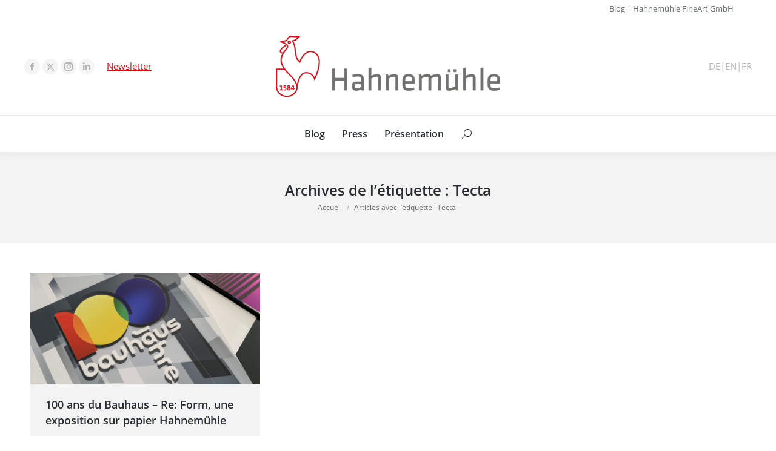

--- FILE ---
content_type: text/css
request_url: https://blog.hahnemuehle.com/fr/wp-content/cache/minify/10/a5ff7.css
body_size: 11079
content:
.wp-block-archives-dropdown label{display:block}.wp-block-audio{margin:0 0 1em}.wp-block-audio figcaption{margin-top:.5em;margin-bottom:1em}.wp-block-audio audio{width:100%;min-width:300px}.wp-block-button__link{color:#fff;background-color:#32373c;border-radius:9999px;box-shadow:none;cursor:pointer;display:inline-block;font-size:1.125em;padding:calc(.667em + 2px) calc(1.333em + 2px);text-align:center;text-decoration:none;word-break:break-word;box-sizing:border-box}.wp-block-button__link:active,.wp-block-button__link:focus,.wp-block-button__link:hover,.wp-block-button__link:visited{color:#fff}.wp-block-button__link.aligncenter{text-align:center}.wp-block-button__link.alignright{text-align:right}.wp-block-buttons>.wp-block-button.has-custom-width{max-width:none}.wp-block-buttons>.wp-block-button.has-custom-width .wp-block-button__link{width:100%}.wp-block-buttons>.wp-block-button.has-custom-font-size .wp-block-button__link{font-size:inherit}.wp-block-buttons>.wp-block-button.wp-block-button__width-25{width:calc(25% - var(--wp--style--block-gap, .5em)*0.75)}.wp-block-buttons>.wp-block-button.wp-block-button__width-50{width:calc(50% - var(--wp--style--block-gap, .5em)*0.5)}.wp-block-buttons>.wp-block-button.wp-block-button__width-75{width:calc(75% - var(--wp--style--block-gap, .5em)*0.25)}.wp-block-buttons>.wp-block-button.wp-block-button__width-100{width:100%;flex-basis:100%}.wp-block-buttons.is-vertical>.wp-block-button.wp-block-button__width-25{width:25%}.wp-block-buttons.is-vertical>.wp-block-button.wp-block-button__width-50{width:50%}.wp-block-buttons.is-vertical>.wp-block-button.wp-block-button__width-75{width:75%}.wp-block-button.is-style-squared,.wp-block-button__link.wp-block-button.is-style-squared{border-radius:0}.wp-block-button.no-border-radius,.wp-block-button__link.no-border-radius{border-radius:0!important}.is-style-outline>:where(.wp-block-button__link),:where(.wp-block-button__link).is-style-outline{border:2px solid;padding:.667em 1.333em}.is-style-outline>.wp-block-button__link:not(.has-text-color),.wp-block-button__link.is-style-outline:not(.has-text-color){color:currentColor}.is-style-outline>.wp-block-button__link:not(.has-background),.wp-block-button__link.is-style-outline:not(.has-background){background-color:transparent}.wp-block-buttons.is-vertical{flex-direction:column}.wp-block-buttons.is-vertical>.wp-block-button:last-child{margin-bottom:0}.wp-block-buttons>.wp-block-button{display:inline-block;margin:0}.wp-block-buttons.is-content-justification-left{justify-content:flex-start}.wp-block-buttons.is-content-justification-left.is-vertical{align-items:flex-start}.wp-block-buttons.is-content-justification-center{justify-content:center}.wp-block-buttons.is-content-justification-center.is-vertical{align-items:center}.wp-block-buttons.is-content-justification-right{justify-content:flex-end}.wp-block-buttons.is-content-justification-right.is-vertical{align-items:flex-end}.wp-block-buttons.is-content-justification-space-between{justify-content:space-between}.wp-block-buttons.aligncenter{text-align:center}.wp-block-buttons:not(.is-content-justification-space-between,.is-content-justification-right,.is-content-justification-left,.is-content-justification-center) .wp-block-button.aligncenter{margin-left:auto;margin-right:auto;width:100%}.wp-block-button.aligncenter,.wp-block-calendar{text-align:center}.wp-block-calendar tbody td,.wp-block-calendar th{padding:.25em;border:1px solid #ddd}.wp-block-calendar tfoot td{border:none}.wp-block-calendar table{width:100%;border-collapse:collapse}.wp-block-calendar table th{font-weight:400;background:#ddd}.wp-block-calendar a{text-decoration:underline}.wp-block-calendar table caption,.wp-block-calendar table tbody{color:#40464d}.wp-block-categories.alignleft{margin-right:2em}.wp-block-categories.alignright{margin-left:2em}.wp-block-code code{display:block;white-space:pre-wrap;overflow-wrap:break-word}.wp-block-columns{display:flex;margin-bottom:1.75em;box-sizing:border-box;flex-wrap:wrap}@media (min-width:782px){.wp-block-columns{flex-wrap:nowrap}}.wp-block-columns:where(.has-background){padding:1.25em 2.375em}.wp-block-columns.are-vertically-aligned-top{align-items:flex-start}.wp-block-columns.are-vertically-aligned-center{align-items:center}.wp-block-columns.are-vertically-aligned-bottom{align-items:flex-end}@media (max-width:599px){.wp-block-columns:not(.is-not-stacked-on-mobile)>.wp-block-column{flex-basis:100%!important}}@media (min-width:600px) and (max-width:781px){.wp-block-columns:not(.is-not-stacked-on-mobile)>.wp-block-column:not(:only-child){flex-basis:calc(50% - var(--wp--style--block-gap, 2em)/2)!important;flex-grow:0}.wp-block-columns:not(.is-not-stacked-on-mobile)>.wp-block-column:nth-child(2n){margin-left:var(--wp--style--block-gap,2em)}}@media (min-width:782px){.wp-block-columns:not(.is-not-stacked-on-mobile)>.wp-block-column{flex-basis:0;flex-grow:1}.wp-block-columns:not(.is-not-stacked-on-mobile)>.wp-block-column[style*=flex-basis]{flex-grow:0}.wp-block-columns:not(.is-not-stacked-on-mobile)>.wp-block-column:not(:first-child){margin-left:var(--wp--style--block-gap,2em)}}.wp-block-columns.is-not-stacked-on-mobile{flex-wrap:nowrap}.wp-block-columns.is-not-stacked-on-mobile>.wp-block-column{flex-basis:0;flex-grow:1}.wp-block-columns.is-not-stacked-on-mobile>.wp-block-column[style*=flex-basis]{flex-grow:0}.wp-block-columns.is-not-stacked-on-mobile>.wp-block-column:not(:first-child){margin-left:var(--wp--style--block-gap,2em)}.wp-block-column{flex-grow:1;min-width:0;word-break:break-word;overflow-wrap:break-word}.wp-block-column.is-vertically-aligned-top{align-self:flex-start}.wp-block-column.is-vertically-aligned-center{align-self:center}.wp-block-column.is-vertically-aligned-bottom{align-self:flex-end}.wp-block-column.is-vertically-aligned-bottom,.wp-block-column.is-vertically-aligned-center,.wp-block-column.is-vertically-aligned-top{width:100%}.wp-block-cover,.wp-block-cover-image{position:relative;background-size:cover;background-position:50%;min-height:430px;width:100%;display:flex;justify-content:center;align-items:center;padding:1em;box-sizing:border-box}.wp-block-cover-image.has-parallax,.wp-block-cover.has-parallax{background-attachment:fixed}@supports (-webkit-overflow-scrolling:touch){.wp-block-cover-image.has-parallax,.wp-block-cover.has-parallax{background-attachment:scroll}}@media (prefers-reduced-motion:reduce){.wp-block-cover-image.has-parallax,.wp-block-cover.has-parallax{background-attachment:scroll}}.wp-block-cover-image.is-repeated,.wp-block-cover.is-repeated{background-repeat:repeat;background-size:auto}.wp-block-cover-image.has-background-dim:not([class*=-background-color]),.wp-block-cover-image .has-background-dim:not([class*=-background-color]),.wp-block-cover.has-background-dim:not([class*=-background-color]),.wp-block-cover .has-background-dim:not([class*=-background-color]){background-color:#000}.wp-block-cover-image .has-background-dim.has-background-gradient,.wp-block-cover .has-background-dim.has-background-gradient{background-color:transparent}.wp-block-cover-image.has-background-dim:before,.wp-block-cover.has-background-dim:before{content:"";background-color:inherit}.wp-block-cover-image.has-background-dim:not(.has-background-gradient):before,.wp-block-cover-image .wp-block-cover__background,.wp-block-cover-image .wp-block-cover__gradient-background,.wp-block-cover.has-background-dim:not(.has-background-gradient):before,.wp-block-cover .wp-block-cover__background,.wp-block-cover .wp-block-cover__gradient-background{position:absolute;top:0;left:0;bottom:0;right:0;z-index:1;opacity:.5}.wp-block-cover-image.has-background-dim.has-background-dim-10 .wp-block-cover__gradient-background,.wp-block-cover-image.has-background-dim.has-background-dim-10:not(.has-background-gradient):before,.wp-block-cover.has-background-dim.has-background-dim-10 .wp-block-cover__gradient-background,.wp-block-cover.has-background-dim.has-background-dim-10:not(.has-background-gradient):before{opacity:.1}.wp-block-cover-image.has-background-dim.has-background-dim-20 .wp-block-cover__gradient-background,.wp-block-cover-image.has-background-dim.has-background-dim-20:not(.has-background-gradient):before,.wp-block-cover.has-background-dim.has-background-dim-20 .wp-block-cover__gradient-background,.wp-block-cover.has-background-dim.has-background-dim-20:not(.has-background-gradient):before{opacity:.2}.wp-block-cover-image.has-background-dim.has-background-dim-30 .wp-block-cover__gradient-background,.wp-block-cover-image.has-background-dim.has-background-dim-30:not(.has-background-gradient):before,.wp-block-cover.has-background-dim.has-background-dim-30 .wp-block-cover__gradient-background,.wp-block-cover.has-background-dim.has-background-dim-30:not(.has-background-gradient):before{opacity:.3}.wp-block-cover-image.has-background-dim.has-background-dim-40 .wp-block-cover__gradient-background,.wp-block-cover-image.has-background-dim.has-background-dim-40:not(.has-background-gradient):before,.wp-block-cover.has-background-dim.has-background-dim-40 .wp-block-cover__gradient-background,.wp-block-cover.has-background-dim.has-background-dim-40:not(.has-background-gradient):before{opacity:.4}.wp-block-cover-image.has-background-dim.has-background-dim-50 .wp-block-cover__gradient-background,.wp-block-cover-image.has-background-dim.has-background-dim-50:not(.has-background-gradient):before,.wp-block-cover.has-background-dim.has-background-dim-50 .wp-block-cover__gradient-background,.wp-block-cover.has-background-dim.has-background-dim-50:not(.has-background-gradient):before{opacity:.5}.wp-block-cover-image.has-background-dim.has-background-dim-60 .wp-block-cover__gradient-background,.wp-block-cover-image.has-background-dim.has-background-dim-60:not(.has-background-gradient):before,.wp-block-cover.has-background-dim.has-background-dim-60 .wp-block-cover__gradient-background,.wp-block-cover.has-background-dim.has-background-dim-60:not(.has-background-gradient):before{opacity:.6}.wp-block-cover-image.has-background-dim.has-background-dim-70 .wp-block-cover__gradient-background,.wp-block-cover-image.has-background-dim.has-background-dim-70:not(.has-background-gradient):before,.wp-block-cover.has-background-dim.has-background-dim-70 .wp-block-cover__gradient-background,.wp-block-cover.has-background-dim.has-background-dim-70:not(.has-background-gradient):before{opacity:.7}.wp-block-cover-image.has-background-dim.has-background-dim-80 .wp-block-cover__gradient-background,.wp-block-cover-image.has-background-dim.has-background-dim-80:not(.has-background-gradient):before,.wp-block-cover.has-background-dim.has-background-dim-80 .wp-block-cover__gradient-background,.wp-block-cover.has-background-dim.has-background-dim-80:not(.has-background-gradient):before{opacity:.8}.wp-block-cover-image.has-background-dim.has-background-dim-90 .wp-block-cover__gradient-background,.wp-block-cover-image.has-background-dim.has-background-dim-90:not(.has-background-gradient):before,.wp-block-cover.has-background-dim.has-background-dim-90 .wp-block-cover__gradient-background,.wp-block-cover.has-background-dim.has-background-dim-90:not(.has-background-gradient):before{opacity:.9}.wp-block-cover-image.has-background-dim.has-background-dim-100 .wp-block-cover__gradient-background,.wp-block-cover-image.has-background-dim.has-background-dim-100:not(.has-background-gradient):before,.wp-block-cover.has-background-dim.has-background-dim-100 .wp-block-cover__gradient-background,.wp-block-cover.has-background-dim.has-background-dim-100:not(.has-background-gradient):before{opacity:1}.wp-block-cover-image .wp-block-cover__gradient-background.has-background-dim.has-background-dim-0,.wp-block-cover .wp-block-cover__gradient-background.has-background-dim.has-background-dim-0{opacity:0}.wp-block-cover-image .wp-block-cover__gradient-background.has-background-dim.has-background-dim-10,.wp-block-cover .wp-block-cover__gradient-background.has-background-dim.has-background-dim-10{opacity:.1}.wp-block-cover-image .wp-block-cover__gradient-background.has-background-dim.has-background-dim-20,.wp-block-cover .wp-block-cover__gradient-background.has-background-dim.has-background-dim-20{opacity:.2}.wp-block-cover-image .wp-block-cover__gradient-background.has-background-dim.has-background-dim-30,.wp-block-cover .wp-block-cover__gradient-background.has-background-dim.has-background-dim-30{opacity:.3}.wp-block-cover-image .wp-block-cover__gradient-background.has-background-dim.has-background-dim-40,.wp-block-cover .wp-block-cover__gradient-background.has-background-dim.has-background-dim-40{opacity:.4}.wp-block-cover-image .wp-block-cover__gradient-background.has-background-dim.has-background-dim-50,.wp-block-cover .wp-block-cover__gradient-background.has-background-dim.has-background-dim-50{opacity:.5}.wp-block-cover-image .wp-block-cover__gradient-background.has-background-dim.has-background-dim-60,.wp-block-cover .wp-block-cover__gradient-background.has-background-dim.has-background-dim-60{opacity:.6}.wp-block-cover-image .wp-block-cover__gradient-background.has-background-dim.has-background-dim-70,.wp-block-cover .wp-block-cover__gradient-background.has-background-dim.has-background-dim-70{opacity:.7}.wp-block-cover-image .wp-block-cover__gradient-background.has-background-dim.has-background-dim-80,.wp-block-cover .wp-block-cover__gradient-background.has-background-dim.has-background-dim-80{opacity:.8}.wp-block-cover-image .wp-block-cover__gradient-background.has-background-dim.has-background-dim-90,.wp-block-cover .wp-block-cover__gradient-background.has-background-dim.has-background-dim-90{opacity:.9}.wp-block-cover-image .wp-block-cover__gradient-background.has-background-dim.has-background-dim-100,.wp-block-cover .wp-block-cover__gradient-background.has-background-dim.has-background-dim-100{opacity:1}.wp-block-cover-image.alignleft,.wp-block-cover-image.alignright,.wp-block-cover.alignleft,.wp-block-cover.alignright{max-width:420px;width:100%}.wp-block-cover-image:after,.wp-block-cover:after{display:block;content:"";font-size:0;min-height:inherit}@supports (position:sticky){.wp-block-cover-image:after,.wp-block-cover:after{content:none}}.wp-block-cover-image.aligncenter,.wp-block-cover-image.alignleft,.wp-block-cover-image.alignright,.wp-block-cover.aligncenter,.wp-block-cover.alignleft,.wp-block-cover.alignright{display:flex}.wp-block-cover-image .wp-block-cover__inner-container,.wp-block-cover .wp-block-cover__inner-container{width:100%;z-index:1;color:#fff}.wp-block-cover-image.is-light .wp-block-cover__inner-container,.wp-block-cover.is-light .wp-block-cover__inner-container{color:#000}.wp-block-cover-image h1:not(.has-text-color),.wp-block-cover-image h2:not(.has-text-color),.wp-block-cover-image h3:not(.has-text-color),.wp-block-cover-image h4:not(.has-text-color),.wp-block-cover-image h5:not(.has-text-color),.wp-block-cover-image h6:not(.has-text-color),.wp-block-cover-image p:not(.has-text-color),.wp-block-cover h1:not(.has-text-color),.wp-block-cover h2:not(.has-text-color),.wp-block-cover h3:not(.has-text-color),.wp-block-cover h4:not(.has-text-color),.wp-block-cover h5:not(.has-text-color),.wp-block-cover h6:not(.has-text-color),.wp-block-cover p:not(.has-text-color){color:inherit}.wp-block-cover-image.is-position-top-left,.wp-block-cover.is-position-top-left{align-items:flex-start;justify-content:flex-start}.wp-block-cover-image.is-position-top-center,.wp-block-cover.is-position-top-center{align-items:flex-start;justify-content:center}.wp-block-cover-image.is-position-top-right,.wp-block-cover.is-position-top-right{align-items:flex-start;justify-content:flex-end}.wp-block-cover-image.is-position-center-left,.wp-block-cover.is-position-center-left{align-items:center;justify-content:flex-start}.wp-block-cover-image.is-position-center-center,.wp-block-cover.is-position-center-center{align-items:center;justify-content:center}.wp-block-cover-image.is-position-center-right,.wp-block-cover.is-position-center-right{align-items:center;justify-content:flex-end}.wp-block-cover-image.is-position-bottom-left,.wp-block-cover.is-position-bottom-left{align-items:flex-end;justify-content:flex-start}.wp-block-cover-image.is-position-bottom-center,.wp-block-cover.is-position-bottom-center{align-items:flex-end;justify-content:center}.wp-block-cover-image.is-position-bottom-right,.wp-block-cover.is-position-bottom-right{align-items:flex-end;justify-content:flex-end}.wp-block-cover-image.has-custom-content-position.has-custom-content-position .wp-block-cover__inner-container,.wp-block-cover.has-custom-content-position.has-custom-content-position .wp-block-cover__inner-container{margin:0;width:auto}.wp-block-cover-image img.wp-block-cover__image-background,.wp-block-cover-image video.wp-block-cover__video-background,.wp-block-cover img.wp-block-cover__image-background,.wp-block-cover video.wp-block-cover__video-background{position:absolute;top:0;left:0;right:0;bottom:0;margin:0;padding:0;width:100%;height:100%;max-width:none;max-height:none;-o-object-fit:cover;object-fit:cover;outline:none;border:none;box-shadow:none}.wp-block-cover__image-background,.wp-block-cover__video-background{z-index:0}.wp-block-cover-image-text,.wp-block-cover-image-text a,.wp-block-cover-image-text a:active,.wp-block-cover-image-text a:focus,.wp-block-cover-image-text a:hover,.wp-block-cover-text,.wp-block-cover-text a,.wp-block-cover-text a:active,.wp-block-cover-text a:focus,.wp-block-cover-text a:hover,section.wp-block-cover-image h2,section.wp-block-cover-image h2 a,section.wp-block-cover-image h2 a:active,section.wp-block-cover-image h2 a:focus,section.wp-block-cover-image h2 a:hover{color:#fff}.wp-block-cover-image .wp-block-cover.has-left-content{justify-content:flex-start}.wp-block-cover-image .wp-block-cover.has-right-content{justify-content:flex-end}.wp-block-cover-image.has-left-content .wp-block-cover-image-text,.wp-block-cover.has-left-content .wp-block-cover-text,section.wp-block-cover-image.has-left-content>h2{margin-left:0;text-align:left}.wp-block-cover-image.has-right-content .wp-block-cover-image-text,.wp-block-cover.has-right-content .wp-block-cover-text,section.wp-block-cover-image.has-right-content>h2{margin-right:0;text-align:right}.wp-block-cover-image .wp-block-cover-image-text,.wp-block-cover .wp-block-cover-text,section.wp-block-cover-image>h2{font-size:2em;line-height:1.25;z-index:1;margin-bottom:0;max-width:840px;padding:.44em;text-align:center}.wp-block-embed.alignleft,.wp-block-embed.alignright,.wp-block[data-align=left]>[data-type="core/embed"],.wp-block[data-align=right]>[data-type="core/embed"]{max-width:360px;width:100%}.wp-block-embed.alignleft .wp-block-embed__wrapper,.wp-block-embed.alignright .wp-block-embed__wrapper,.wp-block[data-align=left]>[data-type="core/embed"] .wp-block-embed__wrapper,.wp-block[data-align=right]>[data-type="core/embed"] .wp-block-embed__wrapper{min-width:280px}.wp-block-cover .wp-block-embed{min-width:320px;min-height:240px}.wp-block-embed{margin:0 0 1em;overflow-wrap:break-word}.wp-block-embed figcaption{margin-top:.5em;margin-bottom:1em}.wp-block-embed iframe{max-width:100%}.wp-block-embed__wrapper{position:relative}.wp-embed-responsive .wp-has-aspect-ratio .wp-block-embed__wrapper:before{content:"";display:block;padding-top:50%}.wp-embed-responsive .wp-has-aspect-ratio iframe{position:absolute;top:0;right:0;bottom:0;left:0;height:100%;width:100%}.wp-embed-responsive .wp-embed-aspect-21-9 .wp-block-embed__wrapper:before{padding-top:42.85%}.wp-embed-responsive .wp-embed-aspect-18-9 .wp-block-embed__wrapper:before{padding-top:50%}.wp-embed-responsive .wp-embed-aspect-16-9 .wp-block-embed__wrapper:before{padding-top:56.25%}.wp-embed-responsive .wp-embed-aspect-4-3 .wp-block-embed__wrapper:before{padding-top:75%}.wp-embed-responsive .wp-embed-aspect-1-1 .wp-block-embed__wrapper:before{padding-top:100%}.wp-embed-responsive .wp-embed-aspect-9-16 .wp-block-embed__wrapper:before{padding-top:177.77%}.wp-embed-responsive .wp-embed-aspect-1-2 .wp-block-embed__wrapper:before{padding-top:200%}.wp-block-file{margin-bottom:1.5em}.wp-block-file.aligncenter{text-align:center}.wp-block-file.alignright{text-align:right}.wp-block-file .wp-block-file__embed{margin-bottom:1em}.wp-block-file .wp-block-file__button{background:#32373c;border-radius:2em;color:#fff;font-size:.8em;padding:.5em 1em}.wp-block-file a.wp-block-file__button{text-decoration:none}.wp-block-file a.wp-block-file__button:active,.wp-block-file a.wp-block-file__button:focus,.wp-block-file a.wp-block-file__button:hover,.wp-block-file a.wp-block-file__button:visited{box-shadow:none;color:#fff;opacity:.85;text-decoration:none}.wp-block-file *+.wp-block-file__button{margin-left:.75em}.blocks-gallery-grid,.wp-block-gallery{display:flex;flex-wrap:wrap;list-style-type:none;padding:0;margin:0}.blocks-gallery-grid .blocks-gallery-image,.blocks-gallery-grid .blocks-gallery-item,.wp-block-gallery .blocks-gallery-image,.wp-block-gallery .blocks-gallery-item{margin:0 1em 1em 0;display:flex;flex-grow:1;flex-direction:column;justify-content:center;position:relative;width:calc(50% - 1em)}.blocks-gallery-grid .blocks-gallery-image:nth-of-type(2n),.blocks-gallery-grid .blocks-gallery-item:nth-of-type(2n),.wp-block-gallery .blocks-gallery-image:nth-of-type(2n),.wp-block-gallery .blocks-gallery-item:nth-of-type(2n){margin-right:0}.blocks-gallery-grid .blocks-gallery-image figure,.blocks-gallery-grid .blocks-gallery-item figure,.wp-block-gallery .blocks-gallery-image figure,.wp-block-gallery .blocks-gallery-item figure{margin:0;height:100%;display:flex;align-items:flex-end;justify-content:flex-start}.blocks-gallery-grid .blocks-gallery-image img,.blocks-gallery-grid .blocks-gallery-item img,.wp-block-gallery .blocks-gallery-image img,.wp-block-gallery .blocks-gallery-item img{display:block;max-width:100%;height:auto;width:auto}.blocks-gallery-grid .blocks-gallery-image figcaption,.blocks-gallery-grid .blocks-gallery-item figcaption,.wp-block-gallery .blocks-gallery-image figcaption,.wp-block-gallery .blocks-gallery-item figcaption{position:absolute;bottom:0;width:100%;max-height:100%;overflow:auto;padding:3em .77em .7em;color:#fff;text-align:center;font-size:.8em;background:linear-gradient(0deg,rgba(0,0,0,.7),rgba(0,0,0,.3) 70%,transparent);box-sizing:border-box;margin:0;z-index:2}.blocks-gallery-grid .blocks-gallery-image figcaption img,.blocks-gallery-grid .blocks-gallery-item figcaption img,.wp-block-gallery .blocks-gallery-image figcaption img,.wp-block-gallery .blocks-gallery-item figcaption img{display:inline}.blocks-gallery-grid figcaption,.wp-block-gallery figcaption{flex-grow:1}.blocks-gallery-grid.is-cropped .blocks-gallery-image a,.blocks-gallery-grid.is-cropped .blocks-gallery-image img,.blocks-gallery-grid.is-cropped .blocks-gallery-item a,.blocks-gallery-grid.is-cropped .blocks-gallery-item img,.wp-block-gallery.is-cropped .blocks-gallery-image a,.wp-block-gallery.is-cropped .blocks-gallery-image img,.wp-block-gallery.is-cropped .blocks-gallery-item a,.wp-block-gallery.is-cropped .blocks-gallery-item img{width:100%;height:100%;flex:1;-o-object-fit:cover;object-fit:cover}.blocks-gallery-grid.columns-1 .blocks-gallery-image,.blocks-gallery-grid.columns-1 .blocks-gallery-item,.wp-block-gallery.columns-1 .blocks-gallery-image,.wp-block-gallery.columns-1 .blocks-gallery-item{width:100%;margin-right:0}@media (min-width:600px){.blocks-gallery-grid.columns-3 .blocks-gallery-image,.blocks-gallery-grid.columns-3 .blocks-gallery-item,.wp-block-gallery.columns-3 .blocks-gallery-image,.wp-block-gallery.columns-3 .blocks-gallery-item{width:calc(33.33333% - .66667em);margin-right:1em}.blocks-gallery-grid.columns-4 .blocks-gallery-image,.blocks-gallery-grid.columns-4 .blocks-gallery-item,.wp-block-gallery.columns-4 .blocks-gallery-image,.wp-block-gallery.columns-4 .blocks-gallery-item{width:calc(25% - .75em);margin-right:1em}.blocks-gallery-grid.columns-5 .blocks-gallery-image,.blocks-gallery-grid.columns-5 .blocks-gallery-item,.wp-block-gallery.columns-5 .blocks-gallery-image,.wp-block-gallery.columns-5 .blocks-gallery-item{width:calc(20% - .8em);margin-right:1em}.blocks-gallery-grid.columns-6 .blocks-gallery-image,.blocks-gallery-grid.columns-6 .blocks-gallery-item,.wp-block-gallery.columns-6 .blocks-gallery-image,.wp-block-gallery.columns-6 .blocks-gallery-item{width:calc(16.66667% - .83333em);margin-right:1em}.blocks-gallery-grid.columns-7 .blocks-gallery-image,.blocks-gallery-grid.columns-7 .blocks-gallery-item,.wp-block-gallery.columns-7 .blocks-gallery-image,.wp-block-gallery.columns-7 .blocks-gallery-item{width:calc(14.28571% - .85714em);margin-right:1em}.blocks-gallery-grid.columns-8 .blocks-gallery-image,.blocks-gallery-grid.columns-8 .blocks-gallery-item,.wp-block-gallery.columns-8 .blocks-gallery-image,.wp-block-gallery.columns-8 .blocks-gallery-item{width:calc(12.5% - .875em);margin-right:1em}.blocks-gallery-grid.columns-1 .blocks-gallery-image:nth-of-type(1n),.blocks-gallery-grid.columns-1 .blocks-gallery-item:nth-of-type(1n),.blocks-gallery-grid.columns-2 .blocks-gallery-image:nth-of-type(2n),.blocks-gallery-grid.columns-2 .blocks-gallery-item:nth-of-type(2n),.blocks-gallery-grid.columns-3 .blocks-gallery-image:nth-of-type(3n),.blocks-gallery-grid.columns-3 .blocks-gallery-item:nth-of-type(3n),.blocks-gallery-grid.columns-4 .blocks-gallery-image:nth-of-type(4n),.blocks-gallery-grid.columns-4 .blocks-gallery-item:nth-of-type(4n),.blocks-gallery-grid.columns-5 .blocks-gallery-image:nth-of-type(5n),.blocks-gallery-grid.columns-5 .blocks-gallery-item:nth-of-type(5n),.blocks-gallery-grid.columns-6 .blocks-gallery-image:nth-of-type(6n),.blocks-gallery-grid.columns-6 .blocks-gallery-item:nth-of-type(6n),.blocks-gallery-grid.columns-7 .blocks-gallery-image:nth-of-type(7n),.blocks-gallery-grid.columns-7 .blocks-gallery-item:nth-of-type(7n),.blocks-gallery-grid.columns-8 .blocks-gallery-image:nth-of-type(8n),.blocks-gallery-grid.columns-8 .blocks-gallery-item:nth-of-type(8n),.wp-block-gallery.columns-1 .blocks-gallery-image:nth-of-type(1n),.wp-block-gallery.columns-1 .blocks-gallery-item:nth-of-type(1n),.wp-block-gallery.columns-2 .blocks-gallery-image:nth-of-type(2n),.wp-block-gallery.columns-2 .blocks-gallery-item:nth-of-type(2n),.wp-block-gallery.columns-3 .blocks-gallery-image:nth-of-type(3n),.wp-block-gallery.columns-3 .blocks-gallery-item:nth-of-type(3n),.wp-block-gallery.columns-4 .blocks-gallery-image:nth-of-type(4n),.wp-block-gallery.columns-4 .blocks-gallery-item:nth-of-type(4n),.wp-block-gallery.columns-5 .blocks-gallery-image:nth-of-type(5n),.wp-block-gallery.columns-5 .blocks-gallery-item:nth-of-type(5n),.wp-block-gallery.columns-6 .blocks-gallery-image:nth-of-type(6n),.wp-block-gallery.columns-6 .blocks-gallery-item:nth-of-type(6n),.wp-block-gallery.columns-7 .blocks-gallery-image:nth-of-type(7n),.wp-block-gallery.columns-7 .blocks-gallery-item:nth-of-type(7n),.wp-block-gallery.columns-8 .blocks-gallery-image:nth-of-type(8n),.wp-block-gallery.columns-8 .blocks-gallery-item:nth-of-type(8n){margin-right:0}}.blocks-gallery-grid .blocks-gallery-image:last-child,.blocks-gallery-grid .blocks-gallery-item:last-child,.wp-block-gallery .blocks-gallery-image:last-child,.wp-block-gallery .blocks-gallery-item:last-child{margin-right:0}.blocks-gallery-grid.alignleft,.blocks-gallery-grid.alignright,.wp-block-gallery.alignleft,.wp-block-gallery.alignright{max-width:420px;width:100%}.blocks-gallery-grid.aligncenter .blocks-gallery-item figure,.wp-block-gallery.aligncenter .blocks-gallery-item figure{justify-content:center}.wp-block-gallery:not(.is-cropped) .blocks-gallery-item{align-self:flex-start}.wp-block-gallery.has-nested-images{display:flex;flex-wrap:wrap}.wp-block-gallery.has-nested-images figure.wp-block-image:not(#individual-image){margin:0 var(--gallery-block--gutter-size,16px) var(--gallery-block--gutter-size,16px) 0;width:calc(50% - var(--gallery-block--gutter-size, 16px)/2)}.wp-block-gallery.has-nested-images figure.wp-block-image:not(#individual-image):last-of-type:not(#individual-image),.wp-block-gallery.has-nested-images figure.wp-block-image:not(#individual-image):nth-of-type(2n){margin-right:0}.wp-block-gallery.has-nested-images figure.wp-block-image{display:flex;flex-grow:1;justify-content:center;position:relative;margin-top:auto;margin-bottom:auto;flex-direction:column;max-width:100%}.wp-block-gallery.has-nested-images figure.wp-block-image>a,.wp-block-gallery.has-nested-images figure.wp-block-image>div{margin:0;flex-direction:column;flex-grow:1}.wp-block-gallery.has-nested-images figure.wp-block-image img{display:block;height:auto;max-width:100%!important;width:auto}.wp-block-gallery.has-nested-images figure.wp-block-image figcaption{background:linear-gradient(0deg,rgba(0,0,0,.7),rgba(0,0,0,.3) 70%,transparent);bottom:0;color:#fff;font-size:13px;left:0;margin-bottom:0;max-height:60%;overflow:auto;padding:0 8px 8px;position:absolute;text-align:center;width:100%;box-sizing:border-box}.wp-block-gallery.has-nested-images figure.wp-block-image figcaption img{display:inline}.wp-block-gallery.has-nested-images figure.wp-block-image.is-style-rounded>a,.wp-block-gallery.has-nested-images figure.wp-block-image.is-style-rounded>div{flex:1 1 auto}.wp-block-gallery.has-nested-images figure.wp-block-image.is-style-rounded figcaption{flex:initial;background:none;color:inherit;margin:0;padding:10px 10px 9px;position:relative}.wp-block-gallery.has-nested-images figcaption{flex-grow:1;flex-basis:100%;text-align:center}.wp-block-gallery.has-nested-images:not(.is-cropped) figure.wp-block-image:not(#individual-image){margin-top:0;margin-bottom:auto}.wp-block-gallery.has-nested-images:not(.is-cropped) figure.wp-block-image:not(#individual-image) img{margin-bottom:var(--gallery-block--gutter-size,16px)}.wp-block-gallery.has-nested-images:not(.is-cropped) figure.wp-block-image:not(#individual-image) figcaption{bottom:var(--gallery-block--gutter-size,16px)}.wp-block-gallery.has-nested-images.is-cropped figure.wp-block-image:not(#individual-image){align-self:inherit}.wp-block-gallery.has-nested-images.is-cropped figure.wp-block-image:not(#individual-image)>a,.wp-block-gallery.has-nested-images.is-cropped figure.wp-block-image:not(#individual-image)>div:not(.components-drop-zone){display:flex}.wp-block-gallery.has-nested-images.is-cropped figure.wp-block-image:not(#individual-image) a,.wp-block-gallery.has-nested-images.is-cropped figure.wp-block-image:not(#individual-image) img{width:100%;flex:1 0 0%;height:100%;-o-object-fit:cover;object-fit:cover}.wp-block-gallery.has-nested-images.columns-1 figure.wp-block-image:not(#individual-image){margin-right:0;width:100%}@media (min-width:600px){.wp-block-gallery.has-nested-images.columns-3 figure.wp-block-image:not(#individual-image){margin-right:var(--gallery-block--gutter-size,16px);width:calc(33.33333% - var(--gallery-block--gutter-size, 16px)*0.66667)}.wp-block-gallery.has-nested-images.columns-3 figure.wp-block-image:not(#individual-image).is-dragging~figure.wp-block-image:not(#individual-image){margin-right:var(--gallery-block--gutter-size,16px)}.wp-block-gallery.has-nested-images.columns-4 figure.wp-block-image:not(#individual-image){margin-right:var(--gallery-block--gutter-size,16px);width:calc(25% - var(--gallery-block--gutter-size, 16px)*0.75)}.wp-block-gallery.has-nested-images.columns-4 figure.wp-block-image:not(#individual-image).is-dragging~figure.wp-block-image:not(#individual-image){margin-right:var(--gallery-block--gutter-size,16px)}.wp-block-gallery.has-nested-images.columns-5 figure.wp-block-image:not(#individual-image){margin-right:var(--gallery-block--gutter-size,16px);width:calc(20% - var(--gallery-block--gutter-size, 16px)*0.8)}.wp-block-gallery.has-nested-images.columns-5 figure.wp-block-image:not(#individual-image).is-dragging~figure.wp-block-image:not(#individual-image){margin-right:var(--gallery-block--gutter-size,16px)}.wp-block-gallery.has-nested-images.columns-6 figure.wp-block-image:not(#individual-image){margin-right:var(--gallery-block--gutter-size,16px);width:calc(16.66667% - var(--gallery-block--gutter-size, 16px)*0.83333)}.wp-block-gallery.has-nested-images.columns-6 figure.wp-block-image:not(#individual-image).is-dragging~figure.wp-block-image:not(#individual-image){margin-right:var(--gallery-block--gutter-size,16px)}.wp-block-gallery.has-nested-images.columns-7 figure.wp-block-image:not(#individual-image){margin-right:var(--gallery-block--gutter-size,16px);width:calc(14.28571% - var(--gallery-block--gutter-size, 16px)*0.85714)}.wp-block-gallery.has-nested-images.columns-7 figure.wp-block-image:not(#individual-image).is-dragging~figure.wp-block-image:not(#individual-image){margin-right:var(--gallery-block--gutter-size,16px)}.wp-block-gallery.has-nested-images.columns-8 figure.wp-block-image:not(#individual-image){margin-right:var(--gallery-block--gutter-size,16px);width:calc(12.5% - var(--gallery-block--gutter-size, 16px)*0.875)}.wp-block-gallery.has-nested-images.columns-8 figure.wp-block-image:not(#individual-image).is-dragging~figure.wp-block-image:not(#individual-image){margin-right:var(--gallery-block--gutter-size,16px)}.wp-block-gallery.has-nested-images.columns-1 figure.wp-block-image:not(#individual-image):nth-of-type(1n),.wp-block-gallery.has-nested-images.columns-2 figure.wp-block-image:not(#individual-image):nth-of-type(2n),.wp-block-gallery.has-nested-images.columns-3 figure.wp-block-image:not(#individual-image):nth-of-type(3n),.wp-block-gallery.has-nested-images.columns-4 figure.wp-block-image:not(#individual-image):nth-of-type(4n),.wp-block-gallery.has-nested-images.columns-5 figure.wp-block-image:not(#individual-image):nth-of-type(5n),.wp-block-gallery.has-nested-images.columns-6 figure.wp-block-image:not(#individual-image):nth-of-type(6n),.wp-block-gallery.has-nested-images.columns-7 figure.wp-block-image:not(#individual-image):nth-of-type(7n),.wp-block-gallery.has-nested-images.columns-8 figure.wp-block-image:not(#individual-image):nth-of-type(8n){margin-right:0}.wp-block-gallery.has-nested-images.columns-default figure.wp-block-image:not(#individual-image){margin-right:var(--gallery-block--gutter-size,16px);width:calc(33.33% - var(--gallery-block--gutter-size, 16px)*0.66667)}.wp-block-gallery.has-nested-images.columns-default figure.wp-block-image:not(#individual-image):nth-of-type(3n+3){margin-right:0}.wp-block-gallery.has-nested-images.columns-default figure.wp-block-image:not(#individual-image):first-child:nth-last-child(2),.wp-block-gallery.has-nested-images.columns-default figure.wp-block-image:not(#individual-image):first-child:nth-last-child(2)~figure.wp-block-image:not(#individual-image){width:calc(50% - var(--gallery-block--gutter-size, 16px)*0.5)}.wp-block-gallery.has-nested-images.columns-default figure.wp-block-image:not(#individual-image):first-child:last-child{width:100%}}.wp-block-gallery.has-nested-images.alignleft,.wp-block-gallery.has-nested-images.alignright{max-width:420px;width:100%}.wp-block-gallery.has-nested-images.aligncenter{justify-content:center}.wp-block-group{box-sizing:border-box}h1,h2,h3,h4,h5,h6{overflow-wrap:break-word}h1.has-background,h2.has-background,h3.has-background,h4.has-background,h5.has-background,h6.has-background{padding:1.25em 2.375em}.wp-block-image{margin:0 0 1em}.wp-block-image img{height:auto;max-width:100%;vertical-align:bottom}.wp-block-image:not(.is-style-rounded)>a,.wp-block-image:not(.is-style-rounded) img{border-radius:inherit}.wp-block-image.aligncenter{text-align:center}.wp-block-image.alignfull img,.wp-block-image.alignwide img{height:auto;width:100%}.wp-block-image .aligncenter,.wp-block-image .alignleft,.wp-block-image .alignright{display:table}.wp-block-image .aligncenter>figcaption,.wp-block-image .alignleft>figcaption,.wp-block-image .alignright>figcaption{display:table-caption;caption-side:bottom}.wp-block-image .alignleft{float:left;margin:.5em 1em .5em 0}.wp-block-image .alignright{float:right;margin:.5em 0 .5em 1em}.wp-block-image .aligncenter{margin-left:auto;margin-right:auto}.wp-block-image figcaption{margin-top:.5em;margin-bottom:1em}.wp-block-image.is-style-circle-mask img,.wp-block-image.is-style-rounded img{border-radius:9999px}@supports ((-webkit-mask-image:none) or (mask-image:none)) or (-webkit-mask-image:none){.wp-block-image.is-style-circle-mask img{-webkit-mask-image:url('data:image/svg+xml;utf8,<svg viewBox="0 0 100 100" xmlns="http://www.w3.org/2000/svg"><circle cx="50" cy="50" r="50"/></svg>');mask-image:url('data:image/svg+xml;utf8,<svg viewBox="0 0 100 100" xmlns="http://www.w3.org/2000/svg"><circle cx="50" cy="50" r="50"/></svg>');mask-mode:alpha;-webkit-mask-repeat:no-repeat;mask-repeat:no-repeat;-webkit-mask-size:contain;mask-size:contain;-webkit-mask-position:center;mask-position:center;border-radius:0}}.wp-block-image figure{margin:0}ol.wp-block-latest-comments{margin-left:0}.wp-block-latest-comments .wp-block-latest-comments{padding-left:0}.wp-block-latest-comments__comment{line-height:1.1;list-style:none;margin-bottom:1em}.has-avatars .wp-block-latest-comments__comment{min-height:2.25em;list-style:none}.has-avatars .wp-block-latest-comments__comment .wp-block-latest-comments__comment-excerpt,.has-avatars .wp-block-latest-comments__comment .wp-block-latest-comments__comment-meta{margin-left:3.25em}.has-dates .wp-block-latest-comments__comment,.has-excerpts .wp-block-latest-comments__comment{line-height:1.5}.wp-block-latest-comments__comment-excerpt p{font-size:.875em;line-height:1.8;margin:.36em 0 1.4em}.wp-block-latest-comments__comment-date{display:block;font-size:.75em}.wp-block-latest-comments .avatar,.wp-block-latest-comments__comment-avatar{border-radius:1.5em;display:block;float:left;height:2.5em;margin-right:.75em;width:2.5em}.wp-block-latest-posts.alignleft{margin-right:2em}.wp-block-latest-posts.alignright{margin-left:2em}.wp-block-latest-posts.wp-block-latest-posts__list{list-style:none;padding-left:0}.wp-block-latest-posts.wp-block-latest-posts__list li{clear:both}.wp-block-latest-posts.is-grid{display:flex;flex-wrap:wrap;padding:0}.wp-block-latest-posts.is-grid li{margin:0 1.25em 1.25em 0;width:100%}@media (min-width:600px){.wp-block-latest-posts.columns-2 li{width:calc(50% - .625em)}.wp-block-latest-posts.columns-2 li:nth-child(2n){margin-right:0}.wp-block-latest-posts.columns-3 li{width:calc(33.33333% - .83333em)}.wp-block-latest-posts.columns-3 li:nth-child(3n){margin-right:0}.wp-block-latest-posts.columns-4 li{width:calc(25% - .9375em)}.wp-block-latest-posts.columns-4 li:nth-child(4n){margin-right:0}.wp-block-latest-posts.columns-5 li{width:calc(20% - 1em)}.wp-block-latest-posts.columns-5 li:nth-child(5n){margin-right:0}.wp-block-latest-posts.columns-6 li{width:calc(16.66667% - 1.04167em)}.wp-block-latest-posts.columns-6 li:nth-child(6n){margin-right:0}}.wp-block-latest-posts__post-author,.wp-block-latest-posts__post-date{display:block;font-size:.8125em}.wp-block-latest-posts__post-excerpt{margin-top:.5em;margin-bottom:1em}.wp-block-latest-posts__featured-image a{display:inline-block}.wp-block-latest-posts__featured-image img{height:auto;width:auto;max-width:100%}.wp-block-latest-posts__featured-image.alignleft{margin-right:1em}.wp-block-latest-posts__featured-image.alignright{margin-left:1em}.wp-block-latest-posts__featured-image.aligncenter{margin-bottom:1em;text-align:center}.block-editor-image-alignment-control__row .components-base-control__field{display:flex;justify-content:space-between;align-items:center}.block-editor-image-alignment-control__row .components-base-control__field .components-base-control__label{margin-bottom:0}ol,ul{overflow-wrap:break-word}ol.has-background,ul.has-background{padding:1.25em 2.375em}.wp-block-media-text{
  /*!rtl:begin:ignore*/direction:ltr;
  /*!rtl:end:ignore*/display:grid;grid-template-columns:50% 1fr;grid-template-rows:auto}.wp-block-media-text.has-media-on-the-right{grid-template-columns:1fr 50%}.wp-block-media-text.is-vertically-aligned-top .wp-block-media-text__content,.wp-block-media-text.is-vertically-aligned-top .wp-block-media-text__media{align-self:start}.wp-block-media-text.is-vertically-aligned-center .wp-block-media-text__content,.wp-block-media-text.is-vertically-aligned-center .wp-block-media-text__media,.wp-block-media-text .wp-block-media-text__content,.wp-block-media-text .wp-block-media-text__media{align-self:center}.wp-block-media-text.is-vertically-aligned-bottom .wp-block-media-text__content,.wp-block-media-text.is-vertically-aligned-bottom .wp-block-media-text__media{align-self:end}.wp-block-media-text .wp-block-media-text__media{
  /*!rtl:begin:ignore*/grid-column:1;grid-row:1;
  /*!rtl:end:ignore*/margin:0}.wp-block-media-text .wp-block-media-text__content{direction:ltr;
  /*!rtl:begin:ignore*/grid-column:2;grid-row:1;
  /*!rtl:end:ignore*/padding:0 8%;word-break:break-word}.wp-block-media-text.has-media-on-the-right .wp-block-media-text__media{
  /*!rtl:begin:ignore*/grid-column:2;grid-row:1
  /*!rtl:end:ignore*/}.wp-block-media-text.has-media-on-the-right .wp-block-media-text__content{
  /*!rtl:begin:ignore*/grid-column:1;grid-row:1
  /*!rtl:end:ignore*/}.wp-block-media-text__media img,.wp-block-media-text__media video{height:auto;max-width:unset;width:100%;vertical-align:middle}.wp-block-media-text.is-image-fill .wp-block-media-text__media{height:100%;min-height:250px;background-size:cover}.wp-block-media-text.is-image-fill .wp-block-media-text__media>a{display:block;height:100%}.wp-block-media-text.is-image-fill .wp-block-media-text__media img{position:absolute;width:1px;height:1px;padding:0;margin:-1px;overflow:hidden;clip:rect(0,0,0,0);border:0}@media (max-width:600px){.wp-block-media-text.is-stacked-on-mobile{grid-template-columns:100%!important}.wp-block-media-text.is-stacked-on-mobile .wp-block-media-text__media{grid-column:1;grid-row:1}.wp-block-media-text.is-stacked-on-mobile .wp-block-media-text__content{grid-column:1;grid-row:2}}.wp-block-navigation{position:relative;--navigation-layout-justification-setting:flex-start;--navigation-layout-direction:row;--navigation-layout-wrap:wrap;--navigation-layout-justify:flex-start;--navigation-layout-align:center}.wp-block-navigation ul{margin-top:0;margin-bottom:0;margin-left:0;padding-left:0}.wp-block-navigation ul,.wp-block-navigation ul li{list-style:none;padding:0}.wp-block-navigation .wp-block-navigation-item{display:flex;align-items:center;position:relative}.wp-block-navigation .wp-block-navigation-item .wp-block-navigation__submenu-container:empty{display:none}.wp-block-navigation .wp-block-navigation-item__content{color:inherit;display:block;padding:0}.wp-block-navigation[style*=text-decoration] .wp-block-navigation-item,.wp-block-navigation[style*=text-decoration] .wp-block-navigation__submenu-container,.wp-block-navigation[style*=text-decoration] a,.wp-block-navigation[style*=text-decoration] a:active,.wp-block-navigation[style*=text-decoration] a:focus{text-decoration:inherit}.wp-block-navigation:not([style*=text-decoration]) a,.wp-block-navigation:not([style*=text-decoration]) a:active,.wp-block-navigation:not([style*=text-decoration]) a:focus{text-decoration:none}.wp-block-navigation .wp-block-navigation__submenu-icon{align-self:center;line-height:0;display:inline-block;vertical-align:middle;font-size:inherit;padding:0;background-color:inherit;color:currentColor;border:none;margin-left:.25em;width:.6em;height:.6em}.wp-block-navigation .wp-block-navigation__submenu-icon svg{display:inline-block;stroke:currentColor;width:inherit;height:inherit}.wp-block-navigation.is-vertical{--navigation-layout-direction:column;--navigation-layout-justify:initial;--navigation-layout-align:flex-start}.wp-block-navigation.no-wrap{--navigation-layout-wrap:nowrap}.wp-block-navigation.items-justified-center{--navigation-layout-justification-setting:center;--navigation-layout-justify:center}.wp-block-navigation.items-justified-center.is-vertical{--navigation-layout-align:center}.wp-block-navigation.items-justified-right{--navigation-layout-justification-setting:flex-end;--navigation-layout-justify:flex-end}.wp-block-navigation.items-justified-right.is-vertical{--navigation-layout-align:flex-end}.wp-block-navigation.items-justified-space-between{--navigation-layout-justification-setting:space-between;--navigation-layout-justify:space-between}.wp-block-navigation .has-child :where(.wp-block-navigation__submenu-container){background-color:inherit;color:inherit;position:absolute;z-index:2;display:flex;flex-direction:column;align-items:normal;opacity:0;transition:opacity .1s linear;visibility:hidden;width:0;height:0;overflow:hidden;left:-1px;top:100%}.wp-block-navigation .has-child :where(.wp-block-navigation__submenu-container)>.wp-block-navigation-item>.wp-block-navigation-item__content{display:flex;flex-grow:1}.wp-block-navigation .has-child :where(.wp-block-navigation__submenu-container)>.wp-block-navigation-item>.wp-block-navigation-item__content .wp-block-navigation__submenu-icon{margin-right:0;margin-left:auto}.wp-block-navigation .has-child :where(.wp-block-navigation__submenu-container) .wp-block-navigation-item__content{margin:0}@media (min-width:782px){.wp-block-navigation .has-child :where(.wp-block-navigation__submenu-container) .wp-block-navigation__submenu-container{left:100%;top:-1px}.wp-block-navigation .has-child :where(.wp-block-navigation__submenu-container) .wp-block-navigation__submenu-container:before{content:"";position:absolute;right:100%;height:100%;display:block;width:.5em;background:transparent}.wp-block-navigation .has-child :where(.wp-block-navigation__submenu-container) .wp-block-navigation__submenu-icon svg{transform:rotate(-90deg)}}.wp-block-navigation .has-child:where(:not(.open-on-click)):hover>.wp-block-navigation__submenu-container{visibility:visible;overflow:visible;opacity:1;width:auto;height:auto;min-width:200px}.wp-block-navigation .has-child:where(:not(.open-on-click):not(.open-on-hover-click)):focus-within>.wp-block-navigation__submenu-container{visibility:visible;overflow:visible;opacity:1;width:auto;height:auto;min-width:200px}.wp-block-navigation .has-child .wp-block-navigation-submenu__toggle[aria-expanded=true]+.wp-block-navigation__submenu-container{visibility:visible;overflow:visible;opacity:1;width:auto;height:auto;min-width:200px}.wp-block-navigation.has-background .has-child .wp-block-navigation__submenu-container{left:0;top:100%}@media (min-width:782px){.wp-block-navigation.has-background .has-child .wp-block-navigation__submenu-container .wp-block-navigation__submenu-container{left:100%;top:0}}.wp-block-navigation-submenu{position:relative;display:flex}.wp-block-navigation-submenu .wp-block-navigation__submenu-icon svg{stroke:currentColor}button.wp-block-navigation-item__content{background-color:transparent;border:none;color:currentColor;font-size:inherit;font-family:inherit;line-height:inherit;text-align:left}.wp-block-navigation-submenu__toggle{cursor:pointer}.wp-block-navigation,.wp-block-navigation .wp-block-page-list,.wp-block-navigation__container,.wp-block-navigation__responsive-container-content{gap:var(--wp--style--block-gap,2em)}.wp-block-navigation:where(.has-background),.wp-block-navigation:where(.has-background) .wp-block-navigation .wp-block-page-list,.wp-block-navigation:where(.has-background) .wp-block-navigation__container{gap:var(--wp--style--block-gap,.5em)}.wp-block-navigation:where(.has-background) .wp-block-navigation-item__content,.wp-block-navigation :where(.wp-block-navigation__submenu-container) .wp-block-navigation-item__content{padding:.5em 1em}.wp-block-navigation.items-justified-right .wp-block-navigation__container .has-child .wp-block-navigation__submenu-container,.wp-block-navigation.items-justified-right .wp-block-page-list>.has-child .wp-block-navigation__submenu-container,.wp-block-navigation.items-justified-space-between .wp-block-page-list>.has-child:last-child .wp-block-navigation__submenu-container,.wp-block-navigation.items-justified-space-between>.wp-block-navigation__container>.has-child:last-child .wp-block-navigation__submenu-container{left:auto;right:0}.wp-block-navigation.items-justified-right .wp-block-navigation__container .has-child .wp-block-navigation__submenu-container .wp-block-navigation__submenu-container,.wp-block-navigation.items-justified-right .wp-block-page-list>.has-child .wp-block-navigation__submenu-container .wp-block-navigation__submenu-container,.wp-block-navigation.items-justified-space-between .wp-block-page-list>.has-child:last-child .wp-block-navigation__submenu-container .wp-block-navigation__submenu-container,.wp-block-navigation.items-justified-space-between>.wp-block-navigation__container>.has-child:last-child .wp-block-navigation__submenu-container .wp-block-navigation__submenu-container{left:-1px;right:-1px}@media (min-width:782px){.wp-block-navigation.items-justified-right .wp-block-navigation__container .has-child .wp-block-navigation__submenu-container .wp-block-navigation__submenu-container,.wp-block-navigation.items-justified-right .wp-block-page-list>.has-child .wp-block-navigation__submenu-container .wp-block-navigation__submenu-container,.wp-block-navigation.items-justified-space-between .wp-block-page-list>.has-child:last-child .wp-block-navigation__submenu-container .wp-block-navigation__submenu-container,.wp-block-navigation.items-justified-space-between>.wp-block-navigation__container>.has-child:last-child .wp-block-navigation__submenu-container .wp-block-navigation__submenu-container{left:auto;right:100%}}.wp-block-navigation:not(.has-background) .wp-block-navigation__submenu-container{background-color:#fff;color:#000;border:1px solid rgba(0,0,0,.15)}.wp-block-navigation__container{display:flex;flex-wrap:var(--navigation-layout-wrap,wrap);flex-direction:var(--navigation-layout-direction,initial);justify-content:var(--navigation-layout-justify,initial);align-items:var(--navigation-layout-align,initial);list-style:none;margin:0;padding-left:0}.wp-block-navigation__container .is-responsive{display:none}.wp-block-navigation__container:only-child,.wp-block-page-list:only-child{flex-grow:1}.wp-block-navigation__responsive-container{display:none;position:fixed;top:0;left:0;right:0;bottom:0}.wp-block-navigation__responsive-container .wp-block-navigation__responsive-container-content{display:flex;flex-wrap:var(--navigation-layout-wrap,wrap);flex-direction:var(--navigation-layout-direction,initial);justify-content:var(--navigation-layout-justify,initial);align-items:var(--navigation-layout-align,initial)}.wp-block-navigation__responsive-container:not(.is-menu-open.is-menu-open){color:inherit!important;background-color:inherit!important}.wp-block-navigation__responsive-container.is-menu-open{display:flex;flex-direction:column;background-color:inherit;padding:2em;overflow:auto;z-index:100000}.wp-block-navigation__responsive-container.is-menu-open .wp-block-navigation__responsive-container-content{padding-top:calc(2em + 24px);overflow:visible;display:flex;flex-direction:column;flex-wrap:nowrap;align-items:var(--navigation-layout-justification-setting,inherit)}.wp-block-navigation__responsive-container.is-menu-open .wp-block-navigation__responsive-container-content,.wp-block-navigation__responsive-container.is-menu-open .wp-block-navigation__responsive-container-content .wp-block-navigation__container,.wp-block-navigation__responsive-container.is-menu-open .wp-block-navigation__responsive-container-content .wp-block-page-list{justify-content:flex-start}.wp-block-navigation__responsive-container.is-menu-open .wp-block-navigation__responsive-container-content .wp-block-navigation__submenu-icon{display:none}.wp-block-navigation__responsive-container.is-menu-open .wp-block-navigation__responsive-container-content .has-child .submenu-container,.wp-block-navigation__responsive-container.is-menu-open .wp-block-navigation__responsive-container-content .has-child .wp-block-navigation__submenu-container{opacity:1;visibility:visible;height:auto;width:auto;overflow:initial;min-width:200px;position:static;border:none;padding-left:2em;padding-right:2em}.wp-block-navigation__responsive-container.is-menu-open .wp-block-navigation__responsive-container-content .wp-block-navigation__container,.wp-block-navigation__responsive-container.is-menu-open .wp-block-navigation__responsive-container-content .wp-block-navigation__submenu-container{gap:var(--wp--style--block-gap,2em)}.wp-block-navigation__responsive-container.is-menu-open .wp-block-navigation__responsive-container-content .wp-block-navigation__submenu-container{padding-top:var(--wp--style--block-gap,2em)}.wp-block-navigation__responsive-container.is-menu-open .wp-block-navigation__responsive-container-content .wp-block-navigation-item__content{padding:0}.wp-block-navigation__responsive-container.is-menu-open .wp-block-navigation__responsive-container-content .wp-block-navigation-item,.wp-block-navigation__responsive-container.is-menu-open .wp-block-navigation__responsive-container-content .wp-block-navigation__container,.wp-block-navigation__responsive-container.is-menu-open .wp-block-navigation__responsive-container-content .wp-block-page-list{display:flex;flex-direction:column;align-items:var(--navigation-layout-justification-setting,initial)}.wp-block-navigation__responsive-container.is-menu-open .wp-block-navigation-item,.wp-block-navigation__responsive-container.is-menu-open .wp-block-navigation-item .wp-block-navigation__submenu-container,.wp-block-navigation__responsive-container.is-menu-open .wp-block-page-list{color:inherit!important;background:transparent!important}.wp-block-navigation__responsive-container.is-menu-open .wp-block-navigation__submenu-container.wp-block-navigation__submenu-container.wp-block-navigation__submenu-container.wp-block-navigation__submenu-container{right:auto;left:auto}@media (min-width:600px){.wp-block-navigation__responsive-container:not(.hidden-by-default):not(.is-menu-open){display:block;width:100%;position:relative;z-index:auto;background-color:inherit}.wp-block-navigation__responsive-container:not(.hidden-by-default):not(.is-menu-open) .wp-block-navigation__responsive-container-close{display:none}.wp-block-navigation__responsive-container.is-menu-open .wp-block-navigation__submenu-container.wp-block-navigation__submenu-container.wp-block-navigation__submenu-container.wp-block-navigation__submenu-container{left:0}}.wp-block-navigation:not(.has-background) .wp-block-navigation__responsive-container.is-menu-open{background-color:#fff;color:#000}.wp-block-navigation__responsive-container-close,.wp-block-navigation__responsive-container-open{vertical-align:middle;cursor:pointer;color:currentColor;background:transparent;border:none;margin:0;padding:0}.wp-block-navigation__responsive-container-close svg,.wp-block-navigation__responsive-container-open svg{fill:currentColor;pointer-events:none;display:block;width:24px;height:24px}.wp-block-navigation__responsive-container-open{display:flex}@media (min-width:600px){.wp-block-navigation__responsive-container-open:not(.always-shown){display:none}}.wp-block-navigation__responsive-container-close{position:absolute;top:0;right:0;z-index:2}.wp-block-navigation__responsive-close{width:100%}.is-menu-open .wp-block-navigation__responsive-close,.is-menu-open .wp-block-navigation__responsive-container-content,.is-menu-open .wp-block-navigation__responsive-dialog{box-sizing:border-box}.wp-block-navigation__responsive-dialog{position:relative}html.has-modal-open{overflow:hidden}.wp-block-navigation .wp-block-navigation-item__label{word-break:normal;overflow-wrap:break-word}.wp-block-navigation .wp-block-home-link__content{color:inherit;display:block}.wp-block-navigation[style*=text-decoration] .wp-block-home-link,.wp-block-navigation[style*=text-decoration] .wp-block-home-link__content,.wp-block-navigation[style*=text-decoration] .wp-block-home-link__content:active,.wp-block-navigation[style*=text-decoration] .wp-block-home-link__content:focus{text-decoration:inherit}.wp-block-navigation:not([style*=text-decoration]) .wp-block-home-link__content,.wp-block-navigation:not([style*=text-decoration]) .wp-block-home-link__content:active,.wp-block-navigation:not([style*=text-decoration]) .wp-block-home-link__content:focus{text-decoration:none}.wp-block-navigation:not(.has-background) .wp-block-navigation__container .wp-block-home-link__container{background-color:#fff;color:#000;border:1px solid rgba(0,0,0,.15)}.wp-block-navigation:not(.has-background) .wp-block-navigation__container .wp-block-home-link__container .wp-block-home-link__container{top:-1px}.wp-block-navigation .wp-block-page-list{display:flex;flex-direction:var(--navigation-layout-direction,initial);justify-content:var(--navigation-layout-justify,initial);align-items:var(--navigation-layout-align,initial);flex-wrap:var(--navigation-layout-wrap,wrap);background-color:inherit}.wp-block-navigation .wp-block-navigation-item{background-color:inherit}.is-small-text{font-size:.875em}.is-regular-text{font-size:1em}.is-large-text{font-size:2.25em}.is-larger-text{font-size:3em}.has-drop-cap:not(:focus):first-letter{float:left;font-size:8.4em;line-height:.68;font-weight:100;margin:.05em .1em 0 0;text-transform:uppercase;font-style:normal}p{overflow-wrap:break-word}p.has-drop-cap.has-background{overflow:hidden}p.has-background{padding:1.25em 2.375em}:where(p.has-text-color:not(.has-link-color)) a{color:inherit}.wp-block-post-author{display:flex;flex-wrap:wrap}.wp-block-post-author__byline{width:100%;margin-top:0;margin-bottom:0;font-size:.5em}.wp-block-post-author__avatar{margin-right:1em}.wp-block-post-author__bio{margin-bottom:.7em;font-size:.7em}.wp-block-post-author__content{flex-grow:1;flex-basis:0}.wp-block-post-author__name{margin:0}.wp-block-post-comments>h3:first-of-type{margin-top:0}.wp-block-post-comments .commentlist{list-style:none;margin:0;padding:0}.wp-block-post-comments .commentlist .comment{min-height:2.25em;padding-left:3.25em}.wp-block-post-comments .commentlist .comment p{font-size:.875em;line-height:1.8;margin:.36em 0 1.4em}.wp-block-post-comments .commentlist .children{list-style:none;margin:0;padding:0}.wp-block-post-comments .comment-author{line-height:1.5}.wp-block-post-comments .comment-author .avatar{border-radius:1.5em;display:block;float:left;height:2.5em;margin-right:.75em;width:2.5em}.wp-block-post-comments .comment-author cite{font-style:normal}.wp-block-post-comments .comment-meta{line-height:1.5;margin-left:-3.25em}.wp-block-post-comments .comment-body .commentmetadata{font-size:.75em}.wp-block-post-comments .comment-form-author label,.wp-block-post-comments .comment-form-comment label,.wp-block-post-comments .comment-form-email label,.wp-block-post-comments .comment-form-url label{display:block;margin-bottom:.25em}.wp-block-post-comments .comment-form input:not([type=submit]):not([type=checkbox]),.wp-block-post-comments .comment-form textarea{display:block;box-sizing:border-box;width:100%}.wp-block-post-comments .comment-form-cookies-consent{display:flex;gap:.25em}.wp-block-post-comments .comment-form-cookies-consent #wp-comment-cookies-consent{margin-top:.35em}.wp-block-post-comments .reply{font-size:.75em;margin-bottom:1.4em}.wp-block-post-comments input:not([type=submit]),.wp-block-post-comments textarea{border:1px solid #949494;font-size:1em;font-family:inherit}.wp-block-post-comments input:not([type=submit]):not([type=checkbox]),.wp-block-post-comments textarea{padding:calc(.667em + 2px)}.wp-block-post-comments input[type=submit]{border:none}.wp-block-post-comments-form[style*=font-weight] :where(.comment-reply-title){font-weight:inherit}.wp-block-post-comments-form[style*=font-family] :where(.comment-reply-title){font-family:inherit}.wp-block-post-comments-form[class*=-font-size] :where(.comment-reply-title),.wp-block-post-comments-form[style*=font-size] :where(.comment-reply-title){font-size:inherit}.wp-block-post-comments-form[style*=line-height] :where(.comment-reply-title){line-height:inherit}.wp-block-post-comments-form[style*=font-style] :where(.comment-reply-title){font-style:inherit}.wp-block-post-comments-form[style*=letter-spacing] :where(.comment-reply-title){letter-spacing:inherit}.wp-block-post-comments-form input[type=submit]{border:none;box-shadow:none;cursor:pointer;display:inline-block;text-align:center;overflow-wrap:break-word}.wp-block-post-comments-form input:not([type=submit]),.wp-block-post-comments-form textarea{border:1px solid #949494;font-size:1em;font-family:inherit}.wp-block-post-comments-form input:not([type=submit]):not([type=checkbox]),.wp-block-post-comments-form textarea{padding:calc(.667em + 2px)}.wp-block-post-comments-form .comment-form input:not([type=submit]):not([type=checkbox]),.wp-block-post-comments-form .comment-form textarea{display:block;box-sizing:border-box;width:100%}.wp-block-post-comments-form .comment-form-author label,.wp-block-post-comments-form .comment-form-email label,.wp-block-post-comments-form .comment-form-url label{display:block;margin-bottom:.25em}.wp-block-post-comments-form .comment-form-cookies-consent{display:flex;gap:.25em}.wp-block-post-comments-form .comment-form-cookies-consent #wp-comment-cookies-consent{margin-top:.35em}.wp-block-post-excerpt__more-link{display:inline-block}.wp-block-post-terms__separator{white-space:pre-wrap}.wp-block-post-title a{display:inline-block}.wp-block-preformatted{white-space:pre-wrap}.wp-block-preformatted.has-background{padding:1.25em 2.375em}.wp-block-pullquote{margin:0 0 1em;padding:3em 0;text-align:center;overflow-wrap:break-word}.wp-block-pullquote blockquote,.wp-block-pullquote cite,.wp-block-pullquote p{color:inherit}.wp-block-pullquote.alignleft,.wp-block-pullquote.alignright,.wp-block-pullquote.has-text-align-left,.wp-block-pullquote.has-text-align-right{max-width:420px}.wp-block-pullquote.alignleft p,.wp-block-pullquote.alignright p,.wp-block-pullquote.has-text-align-left p,.wp-block-pullquote.has-text-align-right p{font-size:1.25em}.wp-block-pullquote p{font-size:1.75em;line-height:1.6}.wp-block-pullquote cite,.wp-block-pullquote footer{position:relative}.wp-block-pullquote .has-text-color a{color:inherit}.wp-block-pullquote.has-text-align-left blockquote{text-align:left}.wp-block-pullquote.has-text-align-right blockquote{text-align:right}.wp-block-pullquote:not(.is-style-solid-color){background:none}.wp-block-pullquote.is-style-solid-color{border:none}.wp-block-pullquote.is-style-solid-color blockquote{margin-left:auto;margin-right:auto;max-width:60%}.wp-block-pullquote.is-style-solid-color blockquote p{margin-top:0;margin-bottom:0;font-size:2em}.wp-block-pullquote.is-style-solid-color blockquote cite{text-transform:none;font-style:normal}.wp-block-pullquote cite{color:inherit}.wp-block-post-template,.wp-block-query-loop{margin-top:0;margin-bottom:0;max-width:100%;list-style:none;padding:0}.wp-block-post-template.wp-block-post-template,.wp-block-query-loop.wp-block-post-template{background:none}.wp-block-post-template.is-flex-container,.wp-block-query-loop.is-flex-container{flex-direction:row;display:flex;flex-wrap:wrap;gap:1.25em}.wp-block-post-template.is-flex-container li,.wp-block-query-loop.is-flex-container li{margin:0;width:100%}@media (min-width:600px){.wp-block-post-template.is-flex-container.is-flex-container.columns-2>li,.wp-block-query-loop.is-flex-container.is-flex-container.columns-2>li{width:calc(50% - .625em)}.wp-block-post-template.is-flex-container.is-flex-container.columns-3>li,.wp-block-query-loop.is-flex-container.is-flex-container.columns-3>li{width:calc(33.33333% - .83333em)}.wp-block-post-template.is-flex-container.is-flex-container.columns-4>li,.wp-block-query-loop.is-flex-container.is-flex-container.columns-4>li{width:calc(25% - .9375em)}.wp-block-post-template.is-flex-container.is-flex-container.columns-5>li,.wp-block-query-loop.is-flex-container.is-flex-container.columns-5>li{width:calc(20% - 1em)}.wp-block-post-template.is-flex-container.is-flex-container.columns-6>li,.wp-block-query-loop.is-flex-container.is-flex-container.columns-6>li{width:calc(16.66667% - 1.04167em)}}.wp-block-query-pagination>.wp-block-query-pagination-next,.wp-block-query-pagination>.wp-block-query-pagination-numbers,.wp-block-query-pagination>.wp-block-query-pagination-previous{margin-right:.5em;margin-bottom:.5em}.wp-block-query-pagination>.wp-block-query-pagination-next:last-child,.wp-block-query-pagination>.wp-block-query-pagination-numbers:last-child,.wp-block-query-pagination>.wp-block-query-pagination-previous:last-child{margin-right:0}.wp-block-query-pagination .wp-block-query-pagination-previous-arrow{margin-right:1ch;display:inline-block}.wp-block-query-pagination .wp-block-query-pagination-previous-arrow:not(.is-arrow-chevron){transform:scaleX(1)}.wp-block-query-pagination .wp-block-query-pagination-next-arrow{margin-left:1ch;display:inline-block}.wp-block-query-pagination .wp-block-query-pagination-next-arrow:not(.is-arrow-chevron){transform:scaleX(1)}.wp-block-query-pagination.aligncenter{justify-content:center}.wp-block-quote{overflow-wrap:break-word}.wp-block-quote.is-large,.wp-block-quote.is-style-large{margin-bottom:1em;padding:0 1em}.wp-block-quote.is-large p,.wp-block-quote.is-style-large p{font-size:1.5em;font-style:italic;line-height:1.6}.wp-block-quote.is-large cite,.wp-block-quote.is-large footer,.wp-block-quote.is-style-large cite,.wp-block-quote.is-style-large footer{font-size:1.125em;text-align:right}ul.wp-block-rss{list-style:none;padding:0}ul.wp-block-rss.wp-block-rss{box-sizing:border-box}ul.wp-block-rss.alignleft{margin-right:2em}ul.wp-block-rss.alignright{margin-left:2em}ul.wp-block-rss.is-grid{display:flex;flex-wrap:wrap;padding:0;list-style:none}ul.wp-block-rss.is-grid li{margin:0 1em 1em 0;width:100%}@media (min-width:600px){ul.wp-block-rss.columns-2 li{width:calc(50% - 1em)}ul.wp-block-rss.columns-3 li{width:calc(33.33333% - 1em)}ul.wp-block-rss.columns-4 li{width:calc(25% - 1em)}ul.wp-block-rss.columns-5 li{width:calc(20% - 1em)}ul.wp-block-rss.columns-6 li{width:calc(16.66667% - 1em)}}.wp-block-rss__item-author,.wp-block-rss__item-publish-date{display:block;font-size:.8125em}.wp-block-search__button{background:#f7f7f7;border:1px solid #ccc;padding:.375em .625em;color:#32373c;margin-left:.625em;word-break:normal;font-size:inherit;font-family:inherit;line-height:inherit}.wp-block-search__button.has-icon{line-height:0}.wp-block-search__button svg{min-width:1.5em;min-height:1.5em;fill:currentColor}.wp-block-search__inside-wrapper{display:flex;flex:auto;flex-wrap:nowrap;max-width:100%}.wp-block-search__label{width:100%}.wp-block-search__input{padding:8px;flex-grow:1;min-width:3em;border:1px solid #949494;font-size:inherit;font-family:inherit;line-height:inherit}.wp-block-search.wp-block-search__button-only .wp-block-search__button{margin-left:0}.wp-block-search.wp-block-search__button-inside .wp-block-search__inside-wrapper{padding:4px;border:1px solid #949494}.wp-block-search.wp-block-search__button-inside .wp-block-search__inside-wrapper .wp-block-search__input{border-radius:0;border:none;padding:0 0 0 .25em}.wp-block-search.wp-block-search__button-inside .wp-block-search__inside-wrapper .wp-block-search__input:focus{outline:none}.wp-block-search.wp-block-search__button-inside .wp-block-search__inside-wrapper .wp-block-search__button{padding:.125em .5em}.wp-block-search.aligncenter .wp-block-search__inside-wrapper{margin:auto}.wp-block-separator{border-top:1px solid;border-bottom:1px solid}.wp-block-separator.is-style-wide{border-bottom-width:1px}.wp-block-separator.is-style-dots{background:none!important;border:none;text-align:center;line-height:1;height:auto}.wp-block-separator.is-style-dots:before{content:"···";color:currentColor;font-size:1.5em;letter-spacing:2em;padding-left:2em;font-family:serif}.wp-block-site-logo{line-height:0}.wp-block-site-logo a{display:inline-block}.wp-block-site-logo.is-default-size img{width:120px;height:auto}.wp-block-site-logo a,.wp-block-site-logo img{border-radius:inherit}.wp-block-site-logo.aligncenter{margin-left:auto;margin-right:auto;text-align:center}.wp-block-site-logo.is-style-rounded{border-radius:9999px}.wp-block-social-links{padding-left:0;padding-right:0;text-indent:0;margin-left:0}.wp-block-social-links .wp-social-link a,.wp-block-social-links .wp-social-link a:hover{text-decoration:none;border-bottom:0;box-shadow:none}.wp-block-social-links .wp-social-link a{padding:.25em}.wp-block-social-links .wp-social-link svg{width:1em;height:1em}.wp-block-social-links.has-small-icon-size{font-size:16px}.wp-block-social-links,.wp-block-social-links.has-normal-icon-size{font-size:24px}.wp-block-social-links.has-large-icon-size{font-size:36px}.wp-block-social-links.has-huge-icon-size{font-size:48px}.wp-block-social-links.aligncenter{justify-content:center;display:flex}.wp-block-social-links.alignright{justify-content:flex-end}.wp-block-social-link{display:block;border-radius:9999px;transition:transform .1s ease;height:auto}@media (prefers-reduced-motion:reduce){.wp-block-social-link{transition-duration:0s;transition-delay:0s}}.wp-block-social-link a{display:block;line-height:0;transition:transform .1s ease}.wp-block-social-link:hover{transform:scale(1.1)}.wp-block-social-links .wp-block-social-link .wp-block-social-link-anchor,.wp-block-social-links .wp-block-social-link .wp-block-social-link-anchor:active,.wp-block-social-links .wp-block-social-link .wp-block-social-link-anchor:hover,.wp-block-social-links .wp-block-social-link .wp-block-social-link-anchor:visited,.wp-block-social-links .wp-block-social-link .wp-block-social-link-anchor svg{color:currentColor;fill:currentColor}.wp-block-social-links:not(.is-style-logos-only) .wp-social-link{background-color:#f0f0f0;color:#444}.wp-block-social-links:not(.is-style-logos-only) .wp-social-link-amazon{background-color:#f90;color:#fff}.wp-block-social-links:not(.is-style-logos-only) .wp-social-link-bandcamp{background-color:#1ea0c3;color:#fff}.wp-block-social-links:not(.is-style-logos-only) .wp-social-link-behance{background-color:#0757fe;color:#fff}.wp-block-social-links:not(.is-style-logos-only) .wp-social-link-codepen{background-color:#1e1f26;color:#fff}.wp-block-social-links:not(.is-style-logos-only) .wp-social-link-deviantart{background-color:#02e49b;color:#fff}.wp-block-social-links:not(.is-style-logos-only) .wp-social-link-dribbble{background-color:#e94c89;color:#fff}.wp-block-social-links:not(.is-style-logos-only) .wp-social-link-dropbox{background-color:#4280ff;color:#fff}.wp-block-social-links:not(.is-style-logos-only) .wp-social-link-etsy{background-color:#f45800;color:#fff}.wp-block-social-links:not(.is-style-logos-only) .wp-social-link-facebook{background-color:#1778f2;color:#fff}.wp-block-social-links:not(.is-style-logos-only) .wp-social-link-fivehundredpx{background-color:#000;color:#fff}.wp-block-social-links:not(.is-style-logos-only) .wp-social-link-flickr{background-color:#0461dd;color:#fff}.wp-block-social-links:not(.is-style-logos-only) .wp-social-link-foursquare{background-color:#e65678;color:#fff}.wp-block-social-links:not(.is-style-logos-only) .wp-social-link-github{background-color:#24292d;color:#fff}.wp-block-social-links:not(.is-style-logos-only) .wp-social-link-goodreads{background-color:#eceadd;color:#382110}.wp-block-social-links:not(.is-style-logos-only) .wp-social-link-google{background-color:#ea4434;color:#fff}.wp-block-social-links:not(.is-style-logos-only) .wp-social-link-instagram{background-color:#f00075;color:#fff}.wp-block-social-links:not(.is-style-logos-only) .wp-social-link-lastfm{background-color:#e21b24;color:#fff}.wp-block-social-links:not(.is-style-logos-only) .wp-social-link-linkedin{background-color:#0d66c2;color:#fff}.wp-block-social-links:not(.is-style-logos-only) .wp-social-link-mastodon{background-color:#3288d4;color:#fff}.wp-block-social-links:not(.is-style-logos-only) .wp-social-link-medium{background-color:#02ab6c;color:#fff}.wp-block-social-links:not(.is-style-logos-only) .wp-social-link-meetup{background-color:#f6405f;color:#fff}.wp-block-social-links:not(.is-style-logos-only) .wp-social-link-patreon{background-color:#ff424d;color:#fff}.wp-block-social-links:not(.is-style-logos-only) .wp-social-link-pinterest{background-color:#e60122;color:#fff}.wp-block-social-links:not(.is-style-logos-only) .wp-social-link-pocket{background-color:#ef4155;color:#fff}.wp-block-social-links:not(.is-style-logos-only) .wp-social-link-reddit{background-color:#fe4500;color:#fff}.wp-block-social-links:not(.is-style-logos-only) .wp-social-link-skype{background-color:#0478d7;color:#fff}.wp-block-social-links:not(.is-style-logos-only) .wp-social-link-snapchat{background-color:#fefc00;color:#fff;stroke:#000}.wp-block-social-links:not(.is-style-logos-only) .wp-social-link-soundcloud{background-color:#ff5600;color:#fff}.wp-block-social-links:not(.is-style-logos-only) .wp-social-link-spotify{background-color:#1bd760;color:#fff}.wp-block-social-links:not(.is-style-logos-only) .wp-social-link-telegram{background-color:#2aabee;color:#fff}.wp-block-social-links:not(.is-style-logos-only) .wp-social-link-tiktok{background-color:#000;color:#fff}.wp-block-social-links:not(.is-style-logos-only) .wp-social-link-tumblr{background-color:#011835;color:#fff}.wp-block-social-links:not(.is-style-logos-only) .wp-social-link-twitch{background-color:#6440a4;color:#fff}.wp-block-social-links:not(.is-style-logos-only) .wp-social-link-twitter{background-color:#1da1f2;color:#fff}.wp-block-social-links:not(.is-style-logos-only) .wp-social-link-vimeo{background-color:#1eb7ea;color:#fff}.wp-block-social-links:not(.is-style-logos-only) .wp-social-link-vk{background-color:#4680c2;color:#fff}.wp-block-social-links:not(.is-style-logos-only) .wp-social-link-wordpress{background-color:#3499cd;color:#fff}.wp-block-social-links:not(.is-style-logos-only) .wp-social-link-yelp{background-color:#d32422;color:#fff}.wp-block-social-links:not(.is-style-logos-only) .wp-social-link-youtube{background-color:red;color:#fff}.wp-block-social-links.is-style-logos-only .wp-social-link{background:none}.wp-block-social-links.is-style-logos-only .wp-social-link a{padding:0}.wp-block-social-links.is-style-logos-only .wp-social-link svg{width:1.25em;height:1.25em}.wp-block-social-links.is-style-logos-only .wp-social-link-amazon{color:#f90}.wp-block-social-links.is-style-logos-only .wp-social-link-bandcamp{color:#1ea0c3}.wp-block-social-links.is-style-logos-only .wp-social-link-behance{color:#0757fe}.wp-block-social-links.is-style-logos-only .wp-social-link-codepen{color:#1e1f26}.wp-block-social-links.is-style-logos-only .wp-social-link-deviantart{color:#02e49b}.wp-block-social-links.is-style-logos-only .wp-social-link-dribbble{color:#e94c89}.wp-block-social-links.is-style-logos-only .wp-social-link-dropbox{color:#4280ff}.wp-block-social-links.is-style-logos-only .wp-social-link-etsy{color:#f45800}.wp-block-social-links.is-style-logos-only .wp-social-link-facebook{color:#1778f2}.wp-block-social-links.is-style-logos-only .wp-social-link-fivehundredpx{color:#000}.wp-block-social-links.is-style-logos-only .wp-social-link-flickr{color:#0461dd}.wp-block-social-links.is-style-logos-only .wp-social-link-foursquare{color:#e65678}.wp-block-social-links.is-style-logos-only .wp-social-link-github{color:#24292d}.wp-block-social-links.is-style-logos-only .wp-social-link-goodreads{color:#382110}.wp-block-social-links.is-style-logos-only .wp-social-link-google{color:#ea4434}.wp-block-social-links.is-style-logos-only .wp-social-link-instagram{color:#f00075}.wp-block-social-links.is-style-logos-only .wp-social-link-lastfm{color:#e21b24}.wp-block-social-links.is-style-logos-only .wp-social-link-linkedin{color:#0d66c2}.wp-block-social-links.is-style-logos-only .wp-social-link-mastodon{color:#3288d4}.wp-block-social-links.is-style-logos-only .wp-social-link-medium{color:#02ab6c}.wp-block-social-links.is-style-logos-only .wp-social-link-meetup{color:#f6405f}.wp-block-social-links.is-style-logos-only .wp-social-link-patreon{color:#ff424d}.wp-block-social-links.is-style-logos-only .wp-social-link-pinterest{color:#e60122}.wp-block-social-links.is-style-logos-only .wp-social-link-pocket{color:#ef4155}.wp-block-social-links.is-style-logos-only .wp-social-link-reddit{color:#fe4500}.wp-block-social-links.is-style-logos-only .wp-social-link-skype{color:#0478d7}.wp-block-social-links.is-style-logos-only .wp-social-link-snapchat{color:#fff;stroke:#000}.wp-block-social-links.is-style-logos-only .wp-social-link-soundcloud{color:#ff5600}.wp-block-social-links.is-style-logos-only .wp-social-link-spotify{color:#1bd760}.wp-block-social-links.is-style-logos-only .wp-social-link-telegram{color:#2aabee}.wp-block-social-links.is-style-logos-only .wp-social-link-tiktok{color:#000}.wp-block-social-links.is-style-logos-only .wp-social-link-tumblr{color:#011835}.wp-block-social-links.is-style-logos-only .wp-social-link-twitch{color:#6440a4}.wp-block-social-links.is-style-logos-only .wp-social-link-twitter{color:#1da1f2}.wp-block-social-links.is-style-logos-only .wp-social-link-vimeo{color:#1eb7ea}.wp-block-social-links.is-style-logos-only .wp-social-link-vk{color:#4680c2}.wp-block-social-links.is-style-logos-only .wp-social-link-wordpress{color:#3499cd}.wp-block-social-links.is-style-logos-only .wp-social-link-yelp{color:#d32422}.wp-block-social-links.is-style-logos-only .wp-social-link-youtube{color:red}.wp-block-social-links.is-style-pill-shape .wp-social-link{width:auto}.wp-block-social-links.is-style-pill-shape .wp-social-link a{padding-left:.66667em;padding-right:.66667em}.wp-block-spacer{clear:both}.wp-block-tag-cloud.aligncenter{text-align:center}.wp-block-tag-cloud.alignfull{padding-left:1em;padding-right:1em}.wp-block-tag-cloud a{display:inline-block;margin-right:5px}.wp-block-tag-cloud span{display:inline-block;margin-left:5px;text-decoration:none}.wp-block-table{margin:0 0 1em;overflow-x:auto}.wp-block-table table{border-collapse:collapse;width:100%}.wp-block-table .has-fixed-layout{table-layout:fixed;width:100%}.wp-block-table .has-fixed-layout td,.wp-block-table .has-fixed-layout th{word-break:break-word}.wp-block-table.aligncenter,.wp-block-table.alignleft,.wp-block-table.alignright{display:table;width:auto}.wp-block-table.aligncenter td,.wp-block-table.aligncenter th,.wp-block-table.alignleft td,.wp-block-table.alignleft th,.wp-block-table.alignright td,.wp-block-table.alignright th{word-break:break-word}.wp-block-table .has-subtle-light-gray-background-color{background-color:#f3f4f5}.wp-block-table .has-subtle-pale-green-background-color{background-color:#e9fbe5}.wp-block-table .has-subtle-pale-blue-background-color{background-color:#e7f5fe}.wp-block-table .has-subtle-pale-pink-background-color{background-color:#fcf0ef}.wp-block-table.is-style-stripes{border-spacing:0;border-collapse:inherit;background-color:transparent;border-bottom:1px solid #f0f0f0}.wp-block-table.is-style-stripes tbody tr:nth-child(odd){background-color:#f0f0f0}.wp-block-table.is-style-stripes.has-subtle-light-gray-background-color tbody tr:nth-child(odd){background-color:#f3f4f5}.wp-block-table.is-style-stripes.has-subtle-pale-green-background-color tbody tr:nth-child(odd){background-color:#e9fbe5}.wp-block-table.is-style-stripes.has-subtle-pale-blue-background-color tbody tr:nth-child(odd){background-color:#e7f5fe}.wp-block-table.is-style-stripes.has-subtle-pale-pink-background-color tbody tr:nth-child(odd){background-color:#fcf0ef}.wp-block-table.is-style-stripes td,.wp-block-table.is-style-stripes th{border-color:transparent}.wp-block-table .has-border-color>*,.wp-block-table .has-border-color td,.wp-block-table .has-border-color th,.wp-block-table .has-border-color tr{border-color:inherit}.wp-block-table table[style*=border-style]>*,.wp-block-table table[style*=border-style] td,.wp-block-table table[style*=border-style] th,.wp-block-table table[style*=border-style] tr{border-style:inherit}.wp-block-table table[style*=border-width]>*,.wp-block-table table[style*=border-width] td,.wp-block-table table[style*=border-width] th,.wp-block-table table[style*=border-width] tr{border-width:inherit}.wp-block-text-columns,.wp-block-text-columns.aligncenter{display:flex}.wp-block-text-columns .wp-block-column{margin:0 1em;padding:0}.wp-block-text-columns .wp-block-column:first-child{margin-left:0}.wp-block-text-columns .wp-block-column:last-child{margin-right:0}.wp-block-text-columns.columns-2 .wp-block-column{width:50%}.wp-block-text-columns.columns-3 .wp-block-column{width:33.33333%}.wp-block-text-columns.columns-4 .wp-block-column{width:25%}pre.wp-block-verse{font-family:inherit;overflow:auto;white-space:pre-wrap}.wp-block-video{margin:0 0 1em}.wp-block-video video{width:100%}@supports (position:sticky){.wp-block-video [poster]{-o-object-fit:cover;object-fit:cover}}.wp-block-video.aligncenter{text-align:center}.wp-block-video figcaption{margin-top:.5em;margin-bottom:1em}.wp-block-post-featured-image{margin-left:0;margin-right:0}.wp-block-post-featured-image a{display:inline-block}.wp-block-post-featured-image img{max-width:100%;width:100%;height:auto;vertical-align:bottom}.wp-block-post-featured-image.alignfull img,.wp-block-post-featured-image.alignwide img{width:100%}:root{--wp--preset--font-size--normal:16px;--wp--preset--font-size--huge:42px}:root .has-very-light-gray-background-color{background-color:#eee}:root .has-very-dark-gray-background-color{background-color:#313131}:root .has-very-light-gray-color{color:#eee}:root .has-very-dark-gray-color{color:#313131}:root .has-vivid-green-cyan-to-vivid-cyan-blue-gradient-background{background:linear-gradient(135deg,#00d084,#0693e3)}:root .has-purple-crush-gradient-background{background:linear-gradient(135deg,#34e2e4,#4721fb 50%,#ab1dfe)}:root .has-hazy-dawn-gradient-background{background:linear-gradient(135deg,#faaca8,#dad0ec)}:root .has-subdued-olive-gradient-background{background:linear-gradient(135deg,#fafae1,#67a671)}:root .has-atomic-cream-gradient-background{background:linear-gradient(135deg,#fdd79a,#004a59)}:root .has-nightshade-gradient-background{background:linear-gradient(135deg,#330968,#31cdcf)}:root .has-midnight-gradient-background{background:linear-gradient(135deg,#020381,#2874fc)}.has-regular-font-size{font-size:1em}.has-larger-font-size{font-size:2.625em}.has-normal-font-size{font-size:var(--wp--preset--font-size--normal)}.has-huge-font-size{font-size:var(--wp--preset--font-size--huge)}.has-text-align-center{text-align:center}.has-text-align-left{text-align:left}.has-text-align-right{text-align:right}#end-resizable-editor-section{display:none}.aligncenter{clear:both}.items-justified-left{justify-content:flex-start}.items-justified-center{justify-content:center}.items-justified-right{justify-content:flex-end}.items-justified-space-between{justify-content:space-between}.screen-reader-text{border:0;clip:rect(1px,1px,1px,1px);-webkit-clip-path:inset(50%);clip-path:inset(50%);height:1px;margin:-1px;overflow:hidden;padding:0;position:absolute;width:1px;word-wrap:normal!important}.screen-reader-text:focus{background-color:#ddd;clip:auto!important;-webkit-clip-path:none;clip-path:none;color:#444;display:block;font-size:1em;height:auto;left:5px;line-height:normal;padding:15px 23px 14px;text-decoration:none;top:5px;width:auto;z-index:100000}html :where(img[class*=wp-image-]){height:auto;max-width:100%}

--- FILE ---
content_type: text/css
request_url: https://blog.hahnemuehle.com/fr/wp-content/cache/minify/10/2b5ed.css
body_size: 89609
content:
@font-face{font-family:icomoon-the7-font;src:url(/wp-content/themes/dt-the7/fonts/icomoon-the7-font/icomoon-the7-font.ttf?wi57p5) format('truetype'),url(/wp-content/themes/dt-the7/fonts/icomoon-the7-font/icomoon-the7-font.woff?wi57p5) format('woff');font-weight:400;font-style:normal}#page .links-container .icon-portfolio,#page .project-links-container [class*=" icon-portfolio-"],#page .project-links-container [class^=icon-portfolio-],.dt-shortcode-soc-icons [class*=" dt-icon-"],.dt-shortcode-soc-icons [class^=dt-icon-],.soc-ico [class*=" dt-icon-"],.soc-ico [class^=dt-icon-],[class*=" icon-portfolio-"],[class*=icon-im-] span,[class*=" icon-ar-"],[class*=" soc-font-"],[class*=dt-icon-the7],[class*=icomoon-the7-],[class*=the7-mw-],[class^=icon-portfolio-],[class^=icon-im-] span,[class^=icon-ar-],[class^=soc-font-],[class^=dt-icon-the7],[class^=icomoon-the7-],[class^=the7-mw-]{font-family:icomoon-the7-font!important;speak:none;font-style:normal;font-weight:400;font-variant:normal;text-transform:none;line-height:1;-webkit-font-smoothing:antialiased;-moz-osx-font-smoothing:grayscale}#page .links-container .icon-portfolio:before,#page span[class*=" icon-portfolio-"]:before,#page span[class^=icon-portfolio-]:before,.owl-nav [class*=" icon-"]:before,.owl-nav [class^=icon-ar]:before,[class*=icon-im-] span:before,[class*=the7-mw-]:before,[class^=icon-im-] span:before,[class^=the7-mw-]:before{font-family:inherit!important;margin:0!important}.icomoon-the7-font-the7-mail-01:before,.the7-mw-icon-mail-bold:before{content:"\e001"}.icomoon-the7-font-the7-mail-011:before{content:"\e011"}.icomoon-the7-font-the7-mail-02:before{content:"\e002"}.icomoon-the7-font-the7-mail-03:before{content:"\e003"}.icomoon-the7-font-the7-mw-mail-04:before{content:"\e004"}.icomoon-the7-font-the7-mw-mail-041:before{content:"\e010"}.icomoon-the7-font-the7-mail-05:before{content:"\e005"}.dt-icon-mail:before,.icomoon-the7-font-the7-mail-mail-06:before,.mail .soc-font-icon:before,.the7-mw-icon-mail:before{content:"\e006"}.icomoon-the7-font-the7-mail-07:before{content:"\e007"}.icomoon-the7-font-the7-mail-08:before{content:"\e008"}.icomoon-the7-font-the7-mail-09:before{content:"\e009"}.icomoon-the7-font-the7-phone-00:before{content:"\e101"}.icomoon-the7-font-the7-phone-01:before{content:"\e100"}.icomoon-the7-font-the7-phone-02:before{content:"\e102"}.icomoon-the7-font-the7-phone-03:before{content:"\e103"}.icomoon-the7-font-the7-phone-04:before{content:"\e104"}.icomoon-the7-font-the7-phone-041:before{content:"\e1041"}.icomoon-the7-font-the7-phone-05:before,.the7-mw-icon-phone-bold:before{content:"\e105"}.icomoon-the7-font-the7-phone-051:before,.the7-mw-icon-phone:before{content:"\e1051"}.icomoon-the7-font-the7-phone-06:before{content:"\e106"}.icomoon-the7-font-the7-phone-07:before{content:"\e107"}.icomoon-the7-font-the7-phone-071:before{content:"\e1071"}.icomoon-the7-font-the7-cart-00:before{content:"\e200"}.icomoon-the7-font-the7-cart-001:before{content:"\e2001"}.icomoon-the7-font-the7-cart-002:before{content:"\e2011"}.icomoon-the7-font-the7-cart-01:before{content:"\e201"}.icomoon-the7-font-the7-cart-02:before{content:"\e202"}.icomoon-the7-font-the7-cart-021:before{content:"\e2021"}.icomoon-the7-font-icon-cart-detailed:before{content:"\e203"}.icomoon-the7-font-the7-cart-04:before,.the7-mw-icon-cart-bold:before{content:"\e204"}.icomoon-the7-font-the7-cart-05:before{content:"\e205"}.icomoon-the7-font-the7-cart-051:before{content:"\e2051"}.icomoon-the7-font-the7-cart-06:before{content:"\e206"}.icomoon-the7-font-the7-cart-07:before{content:"\e207"}.icomoon-the7-font-the7-cart-10:before{content:"\e210"}.icomoon-the7-font-the7-cart-11:before{content:"\e211"}.icomoon-the7-font-the7-cart-12:before,.the7-mw-icon-cart:before{content:"\e212"}.icomoon-the7-font-the7-cart-13:before{content:"\e213"}.icomoon-the7-font-the7-cart-14:before{content:"\e214"}.icomoon-the7-font-the7-cart-15:before{content:"\e215"}.icomoon-the7-font-the7-home-00:before{content:"\e300"}.icomoon-the7-font-the7-home-02:before{content:"\e302"}.icomoon-the7-font-the7-home-021:before{content:"\e3021"}.icomoon-the7-font-the7-home-022:before{content:"\e3022"}.icomoon-the7-font-the7-home-03:before{content:"\e303"}.icomoon-the7-font-the7-home-04:before{content:"\e304"}.icomoon-the7-font-the7-map-02:before,.the7-mw-icon-address-bold:before{content:"\e402"}.icomoon-the7-font-the7-map-03:before{content:"\e403"}.icomoon-the7-font-the7-map-04:before{content:"\e404"}.icomoon-the7-font-the7-map-05:before,.the7-mw-icon-address:before{content:"\e405"}.icomoon-the7-font-the7-map-06:before{content:"\e406"}.icomoon-the7-font-the7-map-07:before{content:"\e407"}.icomoon-the7-font-the7-heart-empty:before{content:"\e408"}.icomoon-the7-font-the7-heart-empty-heavy:before{content:"\e409"}.icomoon-the7-font-the7-heart-filled:before{content:"\e410"}.icomoon-the7-font-the7-login-00:before{content:"\e500"}.icomoon-the7-font-the7-login-01:before{content:"\e501"}.icomoon-the7-font-the7-login-02:before,.the7-mw-icon-login-bold:before{content:"\e502"}.icomoon-the7-font-the7-login-021:before,.the7-mw-icon-login:before{content:"\e5021"}.icomoon-the7-font-the7-login-03:before{content:"\e503"}.icomoon-the7-font-the7-login-031:before{content:"\e5031"}.icomoon-the7-font-the7-login-04:before{content:"\e504"}.icomoon-the7-font-the7-login-05:before{content:"\e5041"}.icomoon-the7-font-the7-clock-00:before,.the7-mw-icon-clock-bold:before{content:"\e600"}.icomoon-the7-font-the7-clock-01:before{content:"\e601"}.icomoon-the7-font-the7-clock-02:before{content:"\e602"}.icomoon-the7-font-the7-clock-03:before,.the7-mw-icon-clock:before{content:"\e603"}.icomoon-the7-font-the7-comment-00:before{content:"\e700"}.icomoon-the7-font-the7-comment-01:before{content:"\e701"}.icomoon-the7-font-the7-comment-02:before{content:"\e702"}.icomoon-the7-font-the7-link-00:before,.icon-portfolio-p201:before{content:"\e800"}.icomoon-the7-font-the7-link-01:before{content:"\e801"}.icomoon-the7-font-the7-link-02:before,.icon-portfolio-p204:before,.links-container .project-link span:before{content:"\e802"}.icomoon-the7-font-the7-link-03:before{content:"\e803"}.icomoon-the7-font-the7-more-00:before,.icon-portfolio-p208:before{content:"\e900"}.icomoon-the7-font-the7-more-01:before,.icon-portfolio-p206:before{content:"\e901"}.icomoon-the7-font-the7-sort-00:before{content:"\ea00"}.icomoon-the7-font-the7-sort-01:before{content:"\ea01"}.icomoon-the7-font-the7-sort-02:before{content:"\ea02"}.icomoon-the7-font-the7-sort-03:before{content:"\ea03"}.icomoon-the7-font-the7-social-04:before{content:"\ea04"}.icomoon-the7-font-the7-tag-05:before{content:"\ea05"}.icomoon-the7-font-the7-tag-06:before{content:"\ea06"}.dt-icon-the7-refresh-07:before{content:"\ea07"}.dt-icon-the7-misc-018:before{content:"\ea08"}.dt-icon-the7-misc-017:before{content:"\ea09"}.dt-icon-the7-misc-019:before{content:"\ea10"}.dt-icon-the7-menu-012:before{content:"\ea11"}.icomoon-the7-font-the7-cross-00:before{content:"\eb00"}.icomoon-the7-font-the7-cross-01:before{content:"\eb01"}.icomoon-the7-font-the7-cross-02:before{content:"\eb02"}.icomoon-the7-font-the7-zoom-01:before{content:"\ec01"}.icomoon-the7-font-the7-zoom-02:before,.icon-im-hover-004 span:before{content:"\ec02"}.icomoon-the7-font-the7-zoom-03:before,.icon-im-hover-005 span:before{content:"\ec03"}.icomoon-the7-font-the7-zoom-044:before,.the7-mw-icon-search:before{content:"\ec04"}.icomoon-the7-font-the7-zoom-04:before,.icomoon-the7-font-the7-zoom-05:before,.icon-im-hover-000 span:before,.icon-im-hover-003 span:before{content:"\ec05"}.icomoon-the7-font-icon-gallery-011-2:before,.the7-mw-icon-search-bold:before{content:"\ec051"}.icomoon-the7-font-the7-zoom-06:before,.icon-portfolio-p212:before{content:"\ec06"}.icomoon-the7-font-the7-zoom-07:before{content:"\ec07"}.icomoon-the7-font-the7-zoom-08:before,.icon-im-hover-001 span:before,.icon-portfolio-p211:before{content:"\ec08"}.icomoon-the7-font-the7-expand-01:before{content:"\ed01"}.icomoon-the7-font-the7-expand-02:before,.icon-im-hover-041 span:before,.icon-portfolio-p203:before,.links-container .project-zoom span:before{content:"\ed02"}.icomoon-the7-font-the7-expand-03:before,.icon-im-hover-042 span:before{content:"\ed03"}.icomoon-the7-font-the7-expand-04:before{content:"\ed04"}.icomoon-the7-font-the7-expand-05:before{content:"\ed05"}.icomoon-the7-font-the7-expand-06:before{content:"\ed06"}.icomoon-the7-font-the7-expand-07:before{content:"\ed07"}.icomoon-the7-font-the7-expand-08:before{content:"\ed08"}.icomoon-the7-font-the7-expand-09:before{content:"\ed09"}.icomoon-the7-font-the7-expand-009-1:before{content:"\ed091"}.icomoon-the7-font-the7-plus-00:before{content:"\ef00"}.icomoon-the7-font-the7-plus-01:before,.icon-im-hover-012 span:before{content:"\ef01"}.icomoon-the7-font-the7-plus-02:before,.icon-im-hover-009 span:before,.icon-im-hover-011 span:before,.icon-portfolio-p205:before,.links-container .project-details span:before{content:"\ef02"}.icomoon-the7-font-the7-plus-03:before,.icon-im-hover-013 span:before{content:"\ef03"}.icomoon-the7-font-the7-plus-04:before,.icon-im-hover-010 span:before{content:"\ef04"}.icomoon-the7-font-the7-plus-05:before,.icon-im-hover-021 span:before{content:"\ef05"}.icomoon-the7-font-the7-plus-06:before,.icon-im-hover-022 span:before{content:"\ef06"}.icomoon-the7-font-the7-plus-07:before{content:"\ef07"}.icomoon-the7-font-the7-plus-08:before,.icon-im-hover-023 span:before{content:"\ef08"}.icomoon-the7-font-the7-plus-09:before,.icon-im-hover-024 span:before{content:"\ef09"}.icomoon-the7-font-the7-plus-10:before,.icon-im-hover-031 span:before{content:"\ef10"}.icomoon-the7-font-the7-plus-11:before,.icon-im-hover-032 span:before{content:"\ef11"}.icomoon-the7-font-the7-plus-12:before{content:"\ef12"}.icomoon-the7-font-the7-arrow-00:before{content:"\f000"}.icomoon-the7-font-the7-arrow-01:before{content:"\f001"}.icomoon-the7-font-the7-arrow-02:before{content:"\f002"}.icomoon-the7-font-the7-arrow-03:before{content:"\f003"}.icomoon-the7-font-the7-arrow-04:before{content:"\f004"}.icomoon-the7-font-the7-arrow-05:before{content:"\f005"}.icomoon-the7-font-the7-arrow-06:before{content:"\f006"}.icomoon-the7-font-the7-arrow-07:before{content:"\f007"}.icomoon-the7-font-the7-arrow-29-0:before{content:"\f0290"}.icomoon-the7-font-the7-arrow-29-1:before{content:"\f0291"}.icomoon-the7-font-the7-arrow-28:before,.icon-ar-013-l:before{content:"\f028"}.icomoon-the7-font-the7-arrow-29:before,.icon-ar-013-r:before{content:"\f029"}.icomoon-the7-font-the7-arrow-29-2:before{content:"\f053"}.icomoon-the7-font-the7-arrow-29-3:before{content:"\f052"}.icomoon-the7-font-the7-arrow-08:before,.icon-ar-017-l:before{content:"\f008"}.icomoon-the7-font-the7-arrow-09:before,.icon-ar-017-r:before{content:"\f009"}.icomoon-the7-font-the7-arrow-10:before,.icon-ar-018-l:before{content:"\f010"}.icomoon-the7-font-the7-arrow-11:before,.icon-ar-018-r:before{content:"\f011"}.icomoon-the7-font-the7-arrow-12:before,.icon-ar-021-l:before{content:"\f012"}.icomoon-the7-font-the7-arrow-13:before,.icon-ar-021-r:before{content:"\f013"}.icomoon-the7-font-the7-arrow-14:before,.icon-ar-023-l:before{content:"\f014"}.icomoon-the7-font-the7-arrow-15:before,.icon-ar-023-r:before{content:"\f015"}.icomoon-the7-font-the7-arrow-16:before,.icon-ar-019-l:before{content:"\f016"}.icomoon-the7-font-the7-arrow-17:before,.icon-ar-019-r:before{content:"\f017"}.icomoon-the7-font-the7-arrow-18:before,.icon-ar-011-l:before{content:"\f018"}.icomoon-the7-font-the7-arrow-19:before,.icon-ar-011-r:before{content:"\f019"}.icomoon-the7-font-the7-arrow-20:before,.icon-ar-010-l:before{content:"\f020"}.icomoon-the7-font-the7-arrow-21:before,.icon-ar-010-r:before{content:"\f021"}.icomoon-the7-font-the7-arrow-22:before,.icon-ar-008-l:before{content:"\f022"}.icomoon-the7-font-the7-arrow-23:before,.icon-ar-008-r:before{content:"\f023"}.icomoon-the7-font-the7-arrow-24:before,.icon-ar-009-l:before{content:"\f024"}.icomoon-the7-font-the7-arrow-25:before,.icon-ar-009-r:before{content:"\f025"}.icomoon-the7-font-the7-arrow-26:before,.icon-ar-012-l:before{content:"\f026"}.icomoon-the7-font-the7-arrow-27:before,.icon-ar-012-r:before{content:"\f027"}.dt-icon-the7-arrow-0-42:before{content:"\f0271"}.dt-icon-the7-arrow-0-41:before{content:"\f0272"}.icomoon-the7-font-the7-arrow-30:before,.icon-ar-022-l:before{content:"\f030"}.icomoon-the7-font-the7-arrow-31:before,.icon-ar-022-r:before{content:"\f031"}.icomoon-the7-font-the7-arrow-32:before,.icon-ar-014-l:before{content:"\f032"}.icomoon-the7-font-the7-arrow-33:before,.icon-ar-014-r:before{content:"\f033"}.icomoon-the7-font-the7-arrow-34:before,.icon-ar-015-l:before{content:"\f034"}.icomoon-the7-font-the7-arrow-35:before,.icon-ar-015-r:before{content:"\f035"}.icomoon-the7-font-the7-arrow-36:before,.icon-ar-004-l:before{content:"\f036"}.icomoon-the7-font-the7-arrow-37:before,.icon-ar-004-r:before{content:"\f037"}.icomoon-the7-font-the7-arrow-38:before,.icon-ar-005-l:before{content:"\f038"}.icomoon-the7-font-the7-arrow-39:before,.icon-ar-005-r:before{content:"\f039"}.icomoon-the7-font-the7-arrow-40:before,.icon-ar-006-l:before{content:"\f040"}.icomoon-the7-font-the7-arrow-41:before,.icon-ar-006-r:before{content:"\f041"}.icomoon-the7-font-the7-arrow-42:before,.icon-ar-007-l:before{content:"\f042"}.icomoon-the7-font-the7-arrow-43:before,.icon-ar-007-r:before{content:"\f043"}.icomoon-the7-font-the7-arrow-44:before,.icon-ar-020-l:before{content:"\f044"}.icomoon-the7-font-the7-arrow-45:before,.icon-ar-020-r:before{content:"\f045"}.icomoon-the7-font-the7-arrow-46:before,.icon-ar-001-l:before{content:"\f046"}.icomoon-the7-font-the7-arrow-47:before,.icon-ar-001-r:before{content:"\f047"}.icomoon-the7-font-the7-arrow-48:before,.icon-ar-002-l:before{content:"\f048"}.icomoon-the7-font-the7-arrow-49:before,.icon-ar-002-r:before{content:"\f049"}.icomoon-the7-font-the7-arrow-50:before,.icon-ar-003-l:before{content:"\f050"}.icomoon-the7-font-the7-arrow-51:before,.icon-ar-003-r:before{content:"\f051"}.dt-icon-px-500:before,.icomoon-the7-font-500px:before,.px-500 .soc-font-icon:before{content:"\f100"}.behance .soc-font-icon:before,.dt-icon-behance:before,.icomoon-the7-font-behance:before{content:"\f101"}.blogger .soc-font-icon:before,.dt-icon-blogger:before,.icomoon-the7-font-blogger:before{content:"\f102"}.delicious .soc-font-icon:before,.dt-icon-delicious:before,.icomoon-the7-font-delicious:before{content:"\f103"}.devian .soc-font-icon:before,.dt-icon-devian:before,.icomoon-the7-font-deviantart:before{content:"\f104"}.dribbble .soc-font-icon:before,.dt-icon-dribbble:before,.icomoon-the7-font-dribbble:before{content:"\f105"}.dt-icon-facebook:before,.facebook .soc-font-icon:before,.icomoon-the7-font-facebook:before{content:"\f106"}.dt-icon-flickr:before,.flickr .soc-font-icon:before,.icomoon-the7-font-flickr:before{content:"\f107"}.dt-icon-foursquare:before,.foursquare .soc-font-icon:before,.icomoon-the7-font-foursquare:before{content:"\f108"}.dt-icon-github:before,.github .soc-font-icon:before,.icomoon-the7-font-github:before{content:"\f109"}.dt-icon-instagram:before,.icomoon-the7-font-instagram:before,.instagram .soc-font-icon:before{content:"\f111"}.dt-icon-lastfm:before,.icomoon-the7-font-lastfm:before,.lastfm .soc-font-icon:before{content:"\f112"}.dt-icon-linkedin:before,.icomoon-the7-font-linkedin:before,.linkedin .soc-font-icon:before{content:"\f113"}.dt-icon-odnoklassniki:before,.icomoon-the7-font-odnoklassniki:before,.odnoklassniki .soc-font-icon:before{content:"\f114"}.dt-icon-pinterest:before,.icomoon-the7-font-pinterest:before,.pinterest .soc-font-icon:before{content:"\f115"}.dt-icon-reddit:before,.icomoon-the7-font-reddit:before,.reddit .soc-font-icon:before{content:"\f116"}.dt-icon-research-gate:before,.icomoon-the7-font-researchgate:before,.research-gate .soc-font-icon:before{content:"\f117"}.dt-icon-rss:before,.icomoon-the7-font-rss:before,.rss .soc-font-icon:before{content:"\f118"}.dt-icon-skype:before,.icomoon-the7-font-skype:before,.skype .soc-font-icon:before,.the7-mw-icon-skype-bold:before{content:"\f119"}.icomoon-the7-font-skype-light:before,.the7-mw-icon-skype:before{content:"\f120"}.dt-icon-snapchat:before,.icomoon-the7-font-snapchat:before,.snapchat .soc-font-icon:before{content:"\f121"}.dt-icon-soundcloud:before,.icomoon-the7-font-soundcloud:before,.soundcloud .soc-font-icon:before{content:"\f122"}.dt-icon-stumbleupon:before,.icomoon-the7-font-stumbleupon:before,.stumbleupon .soc-font-icon:before{content:"\f124"}.dt-icon-tripedvisor:before,.icomoon-the7-font-tripadvisor:before,.tripedvisor .soc-font-icon:before{content:"\f125"}.dt-icon-tumbler:before,.icomoon-the7-font-tumblr:before,.tumbler .soc-font-icon:before{content:"\f126"}.dt-icon-twitter:before,.icomoon-the7-font-twitter:before,.twitter .soc-font-icon:before{content:"\f127"}.dt-icon-vimeo:before,.icomoon-the7-font-vimeo:before,.vimeo .soc-font-icon:before{content:"\f128"}.dt-icon-vk:before,.icomoon-the7-font-vk:before,.vk .soc-font-icon:before{content:"\f129"}.dt-icon-website:before,.icomoon-the7-font-website:before,.website .soc-font-icon:before{content:"\f130"}.dt-icon-weibo:before,.icomoon-the7-font-weibo:before,.weibo .soc-font-icon:before{content:"\f131"}.dt-icon-whatsapp:before,.icomoon-the7-font-whatsapp:before,.whatsapp .soc-font-icon:before{content:"\f132"}.dt-icon-viber:before,.icomoon-the7-font-viber:before,.viber .soc-font-icon:before{content:"\f133"}.dt-icon-xing:before,.icomoon-the7-font-xing:before,.xing .soc-font-icon:before{content:"\f134"}.dt-icon-you-tube:before,.icomoon-the7-font-youtube:before,.icon-yt:before,.you-tube .soc-font-icon:before{content:"\f138"}.dt-icon-telegram:before,.icomoon-the7-font-telegram:before,.icon-telegram:before,.telegram .soc-font-icon:before{content:"\f136"}.dt-icon-yelp:before,.icomoon-the7-font-yelp:before,.icon-yelp:before,.yelp .soc-font-icon:before{content:"\f137"}.dt-icon-the7-misc-099:before{content:"\ea12"}.dt-icon-the7-misc-006-1:before{content:"\ea13"}.dt-icon-the7-misc-006-2:before{content:"\ea14"}.dt-icon-the7-cross-00:before{content:"\eb00"}.dt-icon-the7-cross-01:before{content:"\eb01"}.dt-icon-the7-magn-004-12:before{content:"\ea16"}.dt-icon-the7-hide-icons:before{content:"\ea17"}.dt-icon-the7-show-icons:before{content:"\ea18"}.dt-icon-the7-download:before{content:"\ea19"}.dt-icon-the7-play:before{content:"\ea20"}.dt-icon-the7-pause:before{content:"\ea21"}.dt-icon-the7-play-alt:before{content:"\ea22"}.dt-icon-the7-play-large:before{content:"\ea23"}.dt-icon-the7-sort-02:before{content:"\ea02"}.dt-icon-the7-sort-03:before{content:"\ea03"}.dt-icon-the7-sort-00:before{content:"\ea00"}.dt-icon-the7-sort-01:before{content:"\ea01"}.dt-icon-the7-arrow-06:before{content:"\f006"}.dt-icon-the7-arrow-07:before{content:"\f007"}.dt-icon-the7-arrow-072:before{content:"\f0361"}.dt-icon-the7-arrow-071:before{content:"\f0362"}.dt-icon-the7-expand-003-1:before{content:"\ed001"}.dt-icon-the7-expand-001-1:before{content:"\ed021"}.dt-icon-the7-expand-008-1:before{content:"\ed061"}.dt-icon-the7-menu-011:before{content:"\e908"}.dt-icon-the7-menu-010:before{content:"\e909"}.dt-icon-the7-menu-009:before{content:"\e90a"}.dt-icon-the7-menu-002:before,.the7-mw-icon-dropdown-menu:before{content:"\e90b"}.dt-icon-the7-menu-004:before{content:"\e90c"}.dt-icon-the7-menu-007:before,.the7-mw-icon-dropdown-menu-bold:before{content:"\e90d"}.dt-icon-the7-menu-005:before{content:"\e90e"}.dt-icon-the7-menu-006:before{content:"\e90f"}.dt-icon-the7-menu-013:before{content:"\e910"}.dt-icon-the7-menu-014:before{content:"\e911"}.dt-icon-the7-menu-015:before{content:"\e912"}.dt-icon-the7-menu-016:before{content:"\e913"}.dt-icon-the7-arrow-00:before{content:"\f000"}.dt-icon-the7-arrow-01:before{content:"\f001"}.dt-icon-the7-arrow-02:before{content:"\f002"}.dt-icon-the7-arrow-03:before{content:"\f003"}.dt-icon-the7-settings:before{content:"\ea012"}.dt-icon-the7-plus-041:before{content:"\ef041"}.dt-icon-the7-arrow-531:before{content:"\f0531"}.dt-icon-the7-arrow-532:before{content:"\f0532"}.dt-icon-the7-arrow-551:before{content:"\f0551"}.dt-icon-the7-arrow-552:before{content:"\f0552"}.dt-icon-the7-arrow-35-1:before{content:"\f0351"}.dt-icon-the7-arrow-35-2:before{content:"\f0352"}/*!
 * Font Awesome Free 5.15.3 by @fontawesome - https://fontawesome.com
 * License - https://fontawesome.com/license/free (Icons: CC BY 4.0, Fonts: SIL OFL 1.1, Code: MIT License)
 */
.fa,.fab,.fad,.fal,.far,.fas{-moz-osx-font-smoothing:grayscale;-webkit-font-smoothing:antialiased;display:inline-block;font-style:normal;font-variant:normal;text-rendering:auto;line-height:1}.fa-lg{font-size:1.33333em;line-height:.75em;vertical-align:-.0667em}.fa-xs{font-size:.75em}.fa-sm{font-size:.875em}.fa-1x{font-size:1em}.fa-2x{font-size:2em}.fa-3x{font-size:3em}.fa-4x{font-size:4em}.fa-5x{font-size:5em}.fa-6x{font-size:6em}.fa-7x{font-size:7em}.fa-8x{font-size:8em}.fa-9x{font-size:9em}.fa-10x{font-size:10em}.fa-fw{text-align:center;width:1.25em}.fa-ul{list-style-type:none;margin-left:2.5em;padding-left:0}.fa-ul>li{position:relative}.fa-li{left:-2em;position:absolute;text-align:center;width:2em;line-height:inherit}.fa-border{border:.08em solid #eee;border-radius:.1em;padding:.2em .25em .15em}.fa-pull-left{float:left}.fa-pull-right{float:right}.fa.fa-pull-left,.fab.fa-pull-left,.fal.fa-pull-left,.far.fa-pull-left,.fas.fa-pull-left{margin-right:.3em}.fa.fa-pull-right,.fab.fa-pull-right,.fal.fa-pull-right,.far.fa-pull-right,.fas.fa-pull-right{margin-left:.3em}.fa-spin{-webkit-animation:fa-spin 2s linear infinite;animation:fa-spin 2s linear infinite}.fa-pulse{-webkit-animation:fa-spin 1s steps(8) infinite;animation:fa-spin 1s steps(8) infinite}@-webkit-keyframes fa-spin{0%{-webkit-transform:rotate(0deg);transform:rotate(0deg)}to{-webkit-transform:rotate(1turn);transform:rotate(1turn)}}@keyframes fa-spin{0%{-webkit-transform:rotate(0deg);transform:rotate(0deg)}to{-webkit-transform:rotate(1turn);transform:rotate(1turn)}}.fa-rotate-90{-ms-filter:"progid:DXImageTransform.Microsoft.BasicImage(rotation=1)";-webkit-transform:rotate(90deg);transform:rotate(90deg)}.fa-rotate-180{-ms-filter:"progid:DXImageTransform.Microsoft.BasicImage(rotation=2)";-webkit-transform:rotate(180deg);transform:rotate(180deg)}.fa-rotate-270{-ms-filter:"progid:DXImageTransform.Microsoft.BasicImage(rotation=3)";-webkit-transform:rotate(270deg);transform:rotate(270deg)}.fa-flip-horizontal{-ms-filter:"progid:DXImageTransform.Microsoft.BasicImage(rotation=0, mirror=1)";-webkit-transform:scaleX(-1);transform:scaleX(-1)}.fa-flip-vertical{-webkit-transform:scaleY(-1);transform:scaleY(-1)}.fa-flip-both,.fa-flip-horizontal.fa-flip-vertical,.fa-flip-vertical{-ms-filter:"progid:DXImageTransform.Microsoft.BasicImage(rotation=2, mirror=1)"}.fa-flip-both,.fa-flip-horizontal.fa-flip-vertical{-webkit-transform:scale(-1);transform:scale(-1)}:root .fa-flip-both,:root .fa-flip-horizontal,:root .fa-flip-vertical,:root .fa-rotate-90,:root .fa-rotate-180,:root .fa-rotate-270{-webkit-filter:none;filter:none}.fa-stack{display:inline-block;height:2em;line-height:2em;position:relative;vertical-align:middle;width:2.5em}.fa-stack-1x,.fa-stack-2x{left:0;position:absolute;text-align:center;width:100%}.fa-stack-1x{line-height:inherit}.fa-stack-2x{font-size:2em}.fa-inverse{color:#fff}.fa-500px:before{content:"\f26e"}.fa-accessible-icon:before{content:"\f368"}.fa-accusoft:before{content:"\f369"}.fa-acquisitions-incorporated:before{content:"\f6af"}.fa-ad:before{content:"\f641"}.fa-address-book:before{content:"\f2b9"}.fa-address-card:before{content:"\f2bb"}.fa-adjust:before{content:"\f042"}.fa-adn:before{content:"\f170"}.fa-adversal:before{content:"\f36a"}.fa-affiliatetheme:before{content:"\f36b"}.fa-air-freshener:before{content:"\f5d0"}.fa-airbnb:before{content:"\f834"}.fa-algolia:before{content:"\f36c"}.fa-align-center:before{content:"\f037"}.fa-align-justify:before{content:"\f039"}.fa-align-left:before{content:"\f036"}.fa-align-right:before{content:"\f038"}.fa-alipay:before{content:"\f642"}.fa-allergies:before{content:"\f461"}.fa-amazon:before{content:"\f270"}.fa-amazon-pay:before{content:"\f42c"}.fa-ambulance:before{content:"\f0f9"}.fa-american-sign-language-interpreting:before{content:"\f2a3"}.fa-amilia:before{content:"\f36d"}.fa-anchor:before{content:"\f13d"}.fa-android:before{content:"\f17b"}.fa-angellist:before{content:"\f209"}.fa-angle-double-down:before{content:"\f103"}.fa-angle-double-left:before{content:"\f100"}.fa-angle-double-right:before{content:"\f101"}.fa-angle-double-up:before{content:"\f102"}.fa-angle-down:before{content:"\f107"}.fa-angle-left:before{content:"\f104"}.fa-angle-right:before{content:"\f105"}.fa-angle-up:before{content:"\f106"}.fa-angry:before{content:"\f556"}.fa-angrycreative:before{content:"\f36e"}.fa-angular:before{content:"\f420"}.fa-ankh:before{content:"\f644"}.fa-app-store:before{content:"\f36f"}.fa-app-store-ios:before{content:"\f370"}.fa-apper:before{content:"\f371"}.fa-apple:before{content:"\f179"}.fa-apple-alt:before{content:"\f5d1"}.fa-apple-pay:before{content:"\f415"}.fa-archive:before{content:"\f187"}.fa-archway:before{content:"\f557"}.fa-arrow-alt-circle-down:before{content:"\f358"}.fa-arrow-alt-circle-left:before{content:"\f359"}.fa-arrow-alt-circle-right:before{content:"\f35a"}.fa-arrow-alt-circle-up:before{content:"\f35b"}.fa-arrow-circle-down:before{content:"\f0ab"}.fa-arrow-circle-left:before{content:"\f0a8"}.fa-arrow-circle-right:before{content:"\f0a9"}.fa-arrow-circle-up:before{content:"\f0aa"}.fa-arrow-down:before{content:"\f063"}.fa-arrow-left:before{content:"\f060"}.fa-arrow-right:before{content:"\f061"}.fa-arrow-up:before{content:"\f062"}.fa-arrows-alt:before{content:"\f0b2"}.fa-arrows-alt-h:before{content:"\f337"}.fa-arrows-alt-v:before{content:"\f338"}.fa-artstation:before{content:"\f77a"}.fa-assistive-listening-systems:before{content:"\f2a2"}.fa-asterisk:before{content:"\f069"}.fa-asymmetrik:before{content:"\f372"}.fa-at:before{content:"\f1fa"}.fa-atlas:before{content:"\f558"}.fa-atlassian:before{content:"\f77b"}.fa-atom:before{content:"\f5d2"}.fa-audible:before{content:"\f373"}.fa-audio-description:before{content:"\f29e"}.fa-autoprefixer:before{content:"\f41c"}.fa-avianex:before{content:"\f374"}.fa-aviato:before{content:"\f421"}.fa-award:before{content:"\f559"}.fa-aws:before{content:"\f375"}.fa-baby:before{content:"\f77c"}.fa-baby-carriage:before{content:"\f77d"}.fa-backspace:before{content:"\f55a"}.fa-backward:before{content:"\f04a"}.fa-bacon:before{content:"\f7e5"}.fa-bacteria:before{content:"\e059"}.fa-bacterium:before{content:"\e05a"}.fa-bahai:before{content:"\f666"}.fa-balance-scale:before{content:"\f24e"}.fa-balance-scale-left:before{content:"\f515"}.fa-balance-scale-right:before{content:"\f516"}.fa-ban:before{content:"\f05e"}.fa-band-aid:before{content:"\f462"}.fa-bandcamp:before{content:"\f2d5"}.fa-barcode:before{content:"\f02a"}.fa-bars:before{content:"\f0c9"}.fa-baseball-ball:before{content:"\f433"}.fa-basketball-ball:before{content:"\f434"}.fa-bath:before{content:"\f2cd"}.fa-battery-empty:before{content:"\f244"}.fa-battery-full:before{content:"\f240"}.fa-battery-half:before{content:"\f242"}.fa-battery-quarter:before{content:"\f243"}.fa-battery-three-quarters:before{content:"\f241"}.fa-battle-net:before{content:"\f835"}.fa-bed:before{content:"\f236"}.fa-beer:before{content:"\f0fc"}.fa-behance:before{content:"\f1b4"}.fa-behance-square:before{content:"\f1b5"}.fa-bell:before{content:"\f0f3"}.fa-bell-slash:before{content:"\f1f6"}.fa-bezier-curve:before{content:"\f55b"}.fa-bible:before{content:"\f647"}.fa-bicycle:before{content:"\f206"}.fa-biking:before{content:"\f84a"}.fa-bimobject:before{content:"\f378"}.fa-binoculars:before{content:"\f1e5"}.fa-biohazard:before{content:"\f780"}.fa-birthday-cake:before{content:"\f1fd"}.fa-bitbucket:before{content:"\f171"}.fa-bitcoin:before{content:"\f379"}.fa-bity:before{content:"\f37a"}.fa-black-tie:before{content:"\f27e"}.fa-blackberry:before{content:"\f37b"}.fa-blender:before{content:"\f517"}.fa-blender-phone:before{content:"\f6b6"}.fa-blind:before{content:"\f29d"}.fa-blog:before{content:"\f781"}.fa-blogger:before{content:"\f37c"}.fa-blogger-b:before{content:"\f37d"}.fa-bluetooth:before{content:"\f293"}.fa-bluetooth-b:before{content:"\f294"}.fa-bold:before{content:"\f032"}.fa-bolt:before{content:"\f0e7"}.fa-bomb:before{content:"\f1e2"}.fa-bone:before{content:"\f5d7"}.fa-bong:before{content:"\f55c"}.fa-book:before{content:"\f02d"}.fa-book-dead:before{content:"\f6b7"}.fa-book-medical:before{content:"\f7e6"}.fa-book-open:before{content:"\f518"}.fa-book-reader:before{content:"\f5da"}.fa-bookmark:before{content:"\f02e"}.fa-bootstrap:before{content:"\f836"}.fa-border-all:before{content:"\f84c"}.fa-border-none:before{content:"\f850"}.fa-border-style:before{content:"\f853"}.fa-bowling-ball:before{content:"\f436"}.fa-box:before{content:"\f466"}.fa-box-open:before{content:"\f49e"}.fa-box-tissue:before{content:"\e05b"}.fa-boxes:before{content:"\f468"}.fa-braille:before{content:"\f2a1"}.fa-brain:before{content:"\f5dc"}.fa-bread-slice:before{content:"\f7ec"}.fa-briefcase:before{content:"\f0b1"}.fa-briefcase-medical:before{content:"\f469"}.fa-broadcast-tower:before{content:"\f519"}.fa-broom:before{content:"\f51a"}.fa-brush:before{content:"\f55d"}.fa-btc:before{content:"\f15a"}.fa-buffer:before{content:"\f837"}.fa-bug:before{content:"\f188"}.fa-building:before{content:"\f1ad"}.fa-bullhorn:before{content:"\f0a1"}.fa-bullseye:before{content:"\f140"}.fa-burn:before{content:"\f46a"}.fa-buromobelexperte:before{content:"\f37f"}.fa-bus:before{content:"\f207"}.fa-bus-alt:before{content:"\f55e"}.fa-business-time:before{content:"\f64a"}.fa-buy-n-large:before{content:"\f8a6"}.fa-buysellads:before{content:"\f20d"}.fa-calculator:before{content:"\f1ec"}.fa-calendar:before{content:"\f133"}.fa-calendar-alt:before{content:"\f073"}.fa-calendar-check:before{content:"\f274"}.fa-calendar-day:before{content:"\f783"}.fa-calendar-minus:before{content:"\f272"}.fa-calendar-plus:before{content:"\f271"}.fa-calendar-times:before{content:"\f273"}.fa-calendar-week:before{content:"\f784"}.fa-camera:before{content:"\f030"}.fa-camera-retro:before{content:"\f083"}.fa-campground:before{content:"\f6bb"}.fa-canadian-maple-leaf:before{content:"\f785"}.fa-candy-cane:before{content:"\f786"}.fa-cannabis:before{content:"\f55f"}.fa-capsules:before{content:"\f46b"}.fa-car:before{content:"\f1b9"}.fa-car-alt:before{content:"\f5de"}.fa-car-battery:before{content:"\f5df"}.fa-car-crash:before{content:"\f5e1"}.fa-car-side:before{content:"\f5e4"}.fa-caravan:before{content:"\f8ff"}.fa-caret-down:before{content:"\f0d7"}.fa-caret-left:before{content:"\f0d9"}.fa-caret-right:before{content:"\f0da"}.fa-caret-square-down:before{content:"\f150"}.fa-caret-square-left:before{content:"\f191"}.fa-caret-square-right:before{content:"\f152"}.fa-caret-square-up:before{content:"\f151"}.fa-caret-up:before{content:"\f0d8"}.fa-carrot:before{content:"\f787"}.fa-cart-arrow-down:before{content:"\f218"}.fa-cart-plus:before{content:"\f217"}.fa-cash-register:before{content:"\f788"}.fa-cat:before{content:"\f6be"}.fa-cc-amazon-pay:before{content:"\f42d"}.fa-cc-amex:before{content:"\f1f3"}.fa-cc-apple-pay:before{content:"\f416"}.fa-cc-diners-club:before{content:"\f24c"}.fa-cc-discover:before{content:"\f1f2"}.fa-cc-jcb:before{content:"\f24b"}.fa-cc-mastercard:before{content:"\f1f1"}.fa-cc-paypal:before{content:"\f1f4"}.fa-cc-stripe:before{content:"\f1f5"}.fa-cc-visa:before{content:"\f1f0"}.fa-centercode:before{content:"\f380"}.fa-centos:before{content:"\f789"}.fa-certificate:before{content:"\f0a3"}.fa-chair:before{content:"\f6c0"}.fa-chalkboard:before{content:"\f51b"}.fa-chalkboard-teacher:before{content:"\f51c"}.fa-charging-station:before{content:"\f5e7"}.fa-chart-area:before{content:"\f1fe"}.fa-chart-bar:before{content:"\f080"}.fa-chart-line:before{content:"\f201"}.fa-chart-pie:before{content:"\f200"}.fa-check:before{content:"\f00c"}.fa-check-circle:before{content:"\f058"}.fa-check-double:before{content:"\f560"}.fa-check-square:before{content:"\f14a"}.fa-cheese:before{content:"\f7ef"}.fa-chess:before{content:"\f439"}.fa-chess-bishop:before{content:"\f43a"}.fa-chess-board:before{content:"\f43c"}.fa-chess-king:before{content:"\f43f"}.fa-chess-knight:before{content:"\f441"}.fa-chess-pawn:before{content:"\f443"}.fa-chess-queen:before{content:"\f445"}.fa-chess-rook:before{content:"\f447"}.fa-chevron-circle-down:before{content:"\f13a"}.fa-chevron-circle-left:before{content:"\f137"}.fa-chevron-circle-right:before{content:"\f138"}.fa-chevron-circle-up:before{content:"\f139"}.fa-chevron-down:before{content:"\f078"}.fa-chevron-left:before{content:"\f053"}.fa-chevron-right:before{content:"\f054"}.fa-chevron-up:before{content:"\f077"}.fa-child:before{content:"\f1ae"}.fa-chrome:before{content:"\f268"}.fa-chromecast:before{content:"\f838"}.fa-church:before{content:"\f51d"}.fa-circle:before{content:"\f111"}.fa-circle-notch:before{content:"\f1ce"}.fa-city:before{content:"\f64f"}.fa-clinic-medical:before{content:"\f7f2"}.fa-clipboard:before{content:"\f328"}.fa-clipboard-check:before{content:"\f46c"}.fa-clipboard-list:before{content:"\f46d"}.fa-clock:before{content:"\f017"}.fa-clone:before{content:"\f24d"}.fa-closed-captioning:before{content:"\f20a"}.fa-cloud:before{content:"\f0c2"}.fa-cloud-download-alt:before{content:"\f381"}.fa-cloud-meatball:before{content:"\f73b"}.fa-cloud-moon:before{content:"\f6c3"}.fa-cloud-moon-rain:before{content:"\f73c"}.fa-cloud-rain:before{content:"\f73d"}.fa-cloud-showers-heavy:before{content:"\f740"}.fa-cloud-sun:before{content:"\f6c4"}.fa-cloud-sun-rain:before{content:"\f743"}.fa-cloud-upload-alt:before{content:"\f382"}.fa-cloudflare:before{content:"\e07d"}.fa-cloudscale:before{content:"\f383"}.fa-cloudsmith:before{content:"\f384"}.fa-cloudversify:before{content:"\f385"}.fa-cocktail:before{content:"\f561"}.fa-code:before{content:"\f121"}.fa-code-branch:before{content:"\f126"}.fa-codepen:before{content:"\f1cb"}.fa-codiepie:before{content:"\f284"}.fa-coffee:before{content:"\f0f4"}.fa-cog:before{content:"\f013"}.fa-cogs:before{content:"\f085"}.fa-coins:before{content:"\f51e"}.fa-columns:before{content:"\f0db"}.fa-comment:before{content:"\f075"}.fa-comment-alt:before{content:"\f27a"}.fa-comment-dollar:before{content:"\f651"}.fa-comment-dots:before{content:"\f4ad"}.fa-comment-medical:before{content:"\f7f5"}.fa-comment-slash:before{content:"\f4b3"}.fa-comments:before{content:"\f086"}.fa-comments-dollar:before{content:"\f653"}.fa-compact-disc:before{content:"\f51f"}.fa-compass:before{content:"\f14e"}.fa-compress:before{content:"\f066"}.fa-compress-alt:before{content:"\f422"}.fa-compress-arrows-alt:before{content:"\f78c"}.fa-concierge-bell:before{content:"\f562"}.fa-confluence:before{content:"\f78d"}.fa-connectdevelop:before{content:"\f20e"}.fa-contao:before{content:"\f26d"}.fa-cookie:before{content:"\f563"}.fa-cookie-bite:before{content:"\f564"}.fa-copy:before{content:"\f0c5"}.fa-copyright:before{content:"\f1f9"}.fa-cotton-bureau:before{content:"\f89e"}.fa-couch:before{content:"\f4b8"}.fa-cpanel:before{content:"\f388"}.fa-creative-commons:before{content:"\f25e"}.fa-creative-commons-by:before{content:"\f4e7"}.fa-creative-commons-nc:before{content:"\f4e8"}.fa-creative-commons-nc-eu:before{content:"\f4e9"}.fa-creative-commons-nc-jp:before{content:"\f4ea"}.fa-creative-commons-nd:before{content:"\f4eb"}.fa-creative-commons-pd:before{content:"\f4ec"}.fa-creative-commons-pd-alt:before{content:"\f4ed"}.fa-creative-commons-remix:before{content:"\f4ee"}.fa-creative-commons-sa:before{content:"\f4ef"}.fa-creative-commons-sampling:before{content:"\f4f0"}.fa-creative-commons-sampling-plus:before{content:"\f4f1"}.fa-creative-commons-share:before{content:"\f4f2"}.fa-creative-commons-zero:before{content:"\f4f3"}.fa-credit-card:before{content:"\f09d"}.fa-critical-role:before{content:"\f6c9"}.fa-crop:before{content:"\f125"}.fa-crop-alt:before{content:"\f565"}.fa-cross:before{content:"\f654"}.fa-crosshairs:before{content:"\f05b"}.fa-crow:before{content:"\f520"}.fa-crown:before{content:"\f521"}.fa-crutch:before{content:"\f7f7"}.fa-css3:before{content:"\f13c"}.fa-css3-alt:before{content:"\f38b"}.fa-cube:before{content:"\f1b2"}.fa-cubes:before{content:"\f1b3"}.fa-cut:before{content:"\f0c4"}.fa-cuttlefish:before{content:"\f38c"}.fa-d-and-d:before{content:"\f38d"}.fa-d-and-d-beyond:before{content:"\f6ca"}.fa-dailymotion:before{content:"\e052"}.fa-dashcube:before{content:"\f210"}.fa-database:before{content:"\f1c0"}.fa-deaf:before{content:"\f2a4"}.fa-deezer:before{content:"\e077"}.fa-delicious:before{content:"\f1a5"}.fa-democrat:before{content:"\f747"}.fa-deploydog:before{content:"\f38e"}.fa-deskpro:before{content:"\f38f"}.fa-desktop:before{content:"\f108"}.fa-dev:before{content:"\f6cc"}.fa-deviantart:before{content:"\f1bd"}.fa-dharmachakra:before{content:"\f655"}.fa-dhl:before{content:"\f790"}.fa-diagnoses:before{content:"\f470"}.fa-diaspora:before{content:"\f791"}.fa-dice:before{content:"\f522"}.fa-dice-d20:before{content:"\f6cf"}.fa-dice-d6:before{content:"\f6d1"}.fa-dice-five:before{content:"\f523"}.fa-dice-four:before{content:"\f524"}.fa-dice-one:before{content:"\f525"}.fa-dice-six:before{content:"\f526"}.fa-dice-three:before{content:"\f527"}.fa-dice-two:before{content:"\f528"}.fa-digg:before{content:"\f1a6"}.fa-digital-ocean:before{content:"\f391"}.fa-digital-tachograph:before{content:"\f566"}.fa-directions:before{content:"\f5eb"}.fa-discord:before{content:"\f392"}.fa-discourse:before{content:"\f393"}.fa-disease:before{content:"\f7fa"}.fa-divide:before{content:"\f529"}.fa-dizzy:before{content:"\f567"}.fa-dna:before{content:"\f471"}.fa-dochub:before{content:"\f394"}.fa-docker:before{content:"\f395"}.fa-dog:before{content:"\f6d3"}.fa-dollar-sign:before{content:"\f155"}.fa-dolly:before{content:"\f472"}.fa-dolly-flatbed:before{content:"\f474"}.fa-donate:before{content:"\f4b9"}.fa-door-closed:before{content:"\f52a"}.fa-door-open:before{content:"\f52b"}.fa-dot-circle:before{content:"\f192"}.fa-dove:before{content:"\f4ba"}.fa-download:before{content:"\f019"}.fa-draft2digital:before{content:"\f396"}.fa-drafting-compass:before{content:"\f568"}.fa-dragon:before{content:"\f6d5"}.fa-draw-polygon:before{content:"\f5ee"}.fa-dribbble:before{content:"\f17d"}.fa-dribbble-square:before{content:"\f397"}.fa-dropbox:before{content:"\f16b"}.fa-drum:before{content:"\f569"}.fa-drum-steelpan:before{content:"\f56a"}.fa-drumstick-bite:before{content:"\f6d7"}.fa-drupal:before{content:"\f1a9"}.fa-dumbbell:before{content:"\f44b"}.fa-dumpster:before{content:"\f793"}.fa-dumpster-fire:before{content:"\f794"}.fa-dungeon:before{content:"\f6d9"}.fa-dyalog:before{content:"\f399"}.fa-earlybirds:before{content:"\f39a"}.fa-ebay:before{content:"\f4f4"}.fa-edge:before{content:"\f282"}.fa-edge-legacy:before{content:"\e078"}.fa-edit:before{content:"\f044"}.fa-egg:before{content:"\f7fb"}.fa-eject:before{content:"\f052"}.fa-elementor:before{content:"\f430"}.fa-ellipsis-h:before{content:"\f141"}.fa-ellipsis-v:before{content:"\f142"}.fa-ello:before{content:"\f5f1"}.fa-ember:before{content:"\f423"}.fa-empire:before{content:"\f1d1"}.fa-envelope:before{content:"\f0e0"}.fa-envelope-open:before{content:"\f2b6"}.fa-envelope-open-text:before{content:"\f658"}.fa-envelope-square:before{content:"\f199"}.fa-envira:before{content:"\f299"}.fa-equals:before{content:"\f52c"}.fa-eraser:before{content:"\f12d"}.fa-erlang:before{content:"\f39d"}.fa-ethereum:before{content:"\f42e"}.fa-ethernet:before{content:"\f796"}.fa-etsy:before{content:"\f2d7"}.fa-euro-sign:before{content:"\f153"}.fa-evernote:before{content:"\f839"}.fa-exchange-alt:before{content:"\f362"}.fa-exclamation:before{content:"\f12a"}.fa-exclamation-circle:before{content:"\f06a"}.fa-exclamation-triangle:before{content:"\f071"}.fa-expand:before{content:"\f065"}.fa-expand-alt:before{content:"\f424"}.fa-expand-arrows-alt:before{content:"\f31e"}.fa-expeditedssl:before{content:"\f23e"}.fa-external-link-alt:before{content:"\f35d"}.fa-external-link-square-alt:before{content:"\f360"}.fa-eye:before{content:"\f06e"}.fa-eye-dropper:before{content:"\f1fb"}.fa-eye-slash:before{content:"\f070"}.fa-facebook:before{content:"\f09a"}.fa-facebook-f:before{content:"\f39e"}.fa-facebook-messenger:before{content:"\f39f"}.fa-facebook-square:before{content:"\f082"}.fa-fan:before{content:"\f863"}.fa-fantasy-flight-games:before{content:"\f6dc"}.fa-fast-backward:before{content:"\f049"}.fa-fast-forward:before{content:"\f050"}.fa-faucet:before{content:"\e005"}.fa-fax:before{content:"\f1ac"}.fa-feather:before{content:"\f52d"}.fa-feather-alt:before{content:"\f56b"}.fa-fedex:before{content:"\f797"}.fa-fedora:before{content:"\f798"}.fa-female:before{content:"\f182"}.fa-fighter-jet:before{content:"\f0fb"}.fa-figma:before{content:"\f799"}.fa-file:before{content:"\f15b"}.fa-file-alt:before{content:"\f15c"}.fa-file-archive:before{content:"\f1c6"}.fa-file-audio:before{content:"\f1c7"}.fa-file-code:before{content:"\f1c9"}.fa-file-contract:before{content:"\f56c"}.fa-file-csv:before{content:"\f6dd"}.fa-file-download:before{content:"\f56d"}.fa-file-excel:before{content:"\f1c3"}.fa-file-export:before{content:"\f56e"}.fa-file-image:before{content:"\f1c5"}.fa-file-import:before{content:"\f56f"}.fa-file-invoice:before{content:"\f570"}.fa-file-invoice-dollar:before{content:"\f571"}.fa-file-medical:before{content:"\f477"}.fa-file-medical-alt:before{content:"\f478"}.fa-file-pdf:before{content:"\f1c1"}.fa-file-powerpoint:before{content:"\f1c4"}.fa-file-prescription:before{content:"\f572"}.fa-file-signature:before{content:"\f573"}.fa-file-upload:before{content:"\f574"}.fa-file-video:before{content:"\f1c8"}.fa-file-word:before{content:"\f1c2"}.fa-fill:before{content:"\f575"}.fa-fill-drip:before{content:"\f576"}.fa-film:before{content:"\f008"}.fa-filter:before{content:"\f0b0"}.fa-fingerprint:before{content:"\f577"}.fa-fire:before{content:"\f06d"}.fa-fire-alt:before{content:"\f7e4"}.fa-fire-extinguisher:before{content:"\f134"}.fa-firefox:before{content:"\f269"}.fa-firefox-browser:before{content:"\e007"}.fa-first-aid:before{content:"\f479"}.fa-first-order:before{content:"\f2b0"}.fa-first-order-alt:before{content:"\f50a"}.fa-firstdraft:before{content:"\f3a1"}.fa-fish:before{content:"\f578"}.fa-fist-raised:before{content:"\f6de"}.fa-flag:before{content:"\f024"}.fa-flag-checkered:before{content:"\f11e"}.fa-flag-usa:before{content:"\f74d"}.fa-flask:before{content:"\f0c3"}.fa-flickr:before{content:"\f16e"}.fa-flipboard:before{content:"\f44d"}.fa-flushed:before{content:"\f579"}.fa-fly:before{content:"\f417"}.fa-folder:before{content:"\f07b"}.fa-folder-minus:before{content:"\f65d"}.fa-folder-open:before{content:"\f07c"}.fa-folder-plus:before{content:"\f65e"}.fa-font:before{content:"\f031"}.fa-font-awesome:before{content:"\f2b4"}.fa-font-awesome-alt:before{content:"\f35c"}.fa-font-awesome-flag:before{content:"\f425"}.fa-font-awesome-logo-full:before{content:"\f4e6"}.fa-fonticons:before{content:"\f280"}.fa-fonticons-fi:before{content:"\f3a2"}.fa-football-ball:before{content:"\f44e"}.fa-fort-awesome:before{content:"\f286"}.fa-fort-awesome-alt:before{content:"\f3a3"}.fa-forumbee:before{content:"\f211"}.fa-forward:before{content:"\f04e"}.fa-foursquare:before{content:"\f180"}.fa-free-code-camp:before{content:"\f2c5"}.fa-freebsd:before{content:"\f3a4"}.fa-frog:before{content:"\f52e"}.fa-frown:before{content:"\f119"}.fa-frown-open:before{content:"\f57a"}.fa-fulcrum:before{content:"\f50b"}.fa-funnel-dollar:before{content:"\f662"}.fa-futbol:before{content:"\f1e3"}.fa-galactic-republic:before{content:"\f50c"}.fa-galactic-senate:before{content:"\f50d"}.fa-gamepad:before{content:"\f11b"}.fa-gas-pump:before{content:"\f52f"}.fa-gavel:before{content:"\f0e3"}.fa-gem:before{content:"\f3a5"}.fa-genderless:before{content:"\f22d"}.fa-get-pocket:before{content:"\f265"}.fa-gg:before{content:"\f260"}.fa-gg-circle:before{content:"\f261"}.fa-ghost:before{content:"\f6e2"}.fa-gift:before{content:"\f06b"}.fa-gifts:before{content:"\f79c"}.fa-git:before{content:"\f1d3"}.fa-git-alt:before{content:"\f841"}.fa-git-square:before{content:"\f1d2"}.fa-github:before{content:"\f09b"}.fa-github-alt:before{content:"\f113"}.fa-github-square:before{content:"\f092"}.fa-gitkraken:before{content:"\f3a6"}.fa-gitlab:before{content:"\f296"}.fa-gitter:before{content:"\f426"}.fa-glass-cheers:before{content:"\f79f"}.fa-glass-martini:before{content:"\f000"}.fa-glass-martini-alt:before{content:"\f57b"}.fa-glass-whiskey:before{content:"\f7a0"}.fa-glasses:before{content:"\f530"}.fa-glide:before{content:"\f2a5"}.fa-glide-g:before{content:"\f2a6"}.fa-globe:before{content:"\f0ac"}.fa-globe-africa:before{content:"\f57c"}.fa-globe-americas:before{content:"\f57d"}.fa-globe-asia:before{content:"\f57e"}.fa-globe-europe:before{content:"\f7a2"}.fa-gofore:before{content:"\f3a7"}.fa-golf-ball:before{content:"\f450"}.fa-goodreads:before{content:"\f3a8"}.fa-goodreads-g:before{content:"\f3a9"}.fa-google:before{content:"\f1a0"}.fa-google-drive:before{content:"\f3aa"}.fa-google-pay:before{content:"\e079"}.fa-google-play:before{content:"\f3ab"}.fa-google-plus:before{content:"\f2b3"}.fa-google-plus-g:before{content:"\f0d5"}.fa-google-plus-square:before{content:"\f0d4"}.fa-google-wallet:before{content:"\f1ee"}.fa-gopuram:before{content:"\f664"}.fa-graduation-cap:before{content:"\f19d"}.fa-gratipay:before{content:"\f184"}.fa-grav:before{content:"\f2d6"}.fa-greater-than:before{content:"\f531"}.fa-greater-than-equal:before{content:"\f532"}.fa-grimace:before{content:"\f57f"}.fa-grin:before{content:"\f580"}.fa-grin-alt:before{content:"\f581"}.fa-grin-beam:before{content:"\f582"}.fa-grin-beam-sweat:before{content:"\f583"}.fa-grin-hearts:before{content:"\f584"}.fa-grin-squint:before{content:"\f585"}.fa-grin-squint-tears:before{content:"\f586"}.fa-grin-stars:before{content:"\f587"}.fa-grin-tears:before{content:"\f588"}.fa-grin-tongue:before{content:"\f589"}.fa-grin-tongue-squint:before{content:"\f58a"}.fa-grin-tongue-wink:before{content:"\f58b"}.fa-grin-wink:before{content:"\f58c"}.fa-grip-horizontal:before{content:"\f58d"}.fa-grip-lines:before{content:"\f7a4"}.fa-grip-lines-vertical:before{content:"\f7a5"}.fa-grip-vertical:before{content:"\f58e"}.fa-gripfire:before{content:"\f3ac"}.fa-grunt:before{content:"\f3ad"}.fa-guilded:before{content:"\e07e"}.fa-guitar:before{content:"\f7a6"}.fa-gulp:before{content:"\f3ae"}.fa-h-square:before{content:"\f0fd"}.fa-hacker-news:before{content:"\f1d4"}.fa-hacker-news-square:before{content:"\f3af"}.fa-hackerrank:before{content:"\f5f7"}.fa-hamburger:before{content:"\f805"}.fa-hammer:before{content:"\f6e3"}.fa-hamsa:before{content:"\f665"}.fa-hand-holding:before{content:"\f4bd"}.fa-hand-holding-heart:before{content:"\f4be"}.fa-hand-holding-medical:before{content:"\e05c"}.fa-hand-holding-usd:before{content:"\f4c0"}.fa-hand-holding-water:before{content:"\f4c1"}.fa-hand-lizard:before{content:"\f258"}.fa-hand-middle-finger:before{content:"\f806"}.fa-hand-paper:before{content:"\f256"}.fa-hand-peace:before{content:"\f25b"}.fa-hand-point-down:before{content:"\f0a7"}.fa-hand-point-left:before{content:"\f0a5"}.fa-hand-point-right:before{content:"\f0a4"}.fa-hand-point-up:before{content:"\f0a6"}.fa-hand-pointer:before{content:"\f25a"}.fa-hand-rock:before{content:"\f255"}.fa-hand-scissors:before{content:"\f257"}.fa-hand-sparkles:before{content:"\e05d"}.fa-hand-spock:before{content:"\f259"}.fa-hands:before{content:"\f4c2"}.fa-hands-helping:before{content:"\f4c4"}.fa-hands-wash:before{content:"\e05e"}.fa-handshake:before{content:"\f2b5"}.fa-handshake-alt-slash:before{content:"\e05f"}.fa-handshake-slash:before{content:"\e060"}.fa-hanukiah:before{content:"\f6e6"}.fa-hard-hat:before{content:"\f807"}.fa-hashtag:before{content:"\f292"}.fa-hat-cowboy:before{content:"\f8c0"}.fa-hat-cowboy-side:before{content:"\f8c1"}.fa-hat-wizard:before{content:"\f6e8"}.fa-hdd:before{content:"\f0a0"}.fa-head-side-cough:before{content:"\e061"}.fa-head-side-cough-slash:before{content:"\e062"}.fa-head-side-mask:before{content:"\e063"}.fa-head-side-virus:before{content:"\e064"}.fa-heading:before{content:"\f1dc"}.fa-headphones:before{content:"\f025"}.fa-headphones-alt:before{content:"\f58f"}.fa-headset:before{content:"\f590"}.fa-heart:before{content:"\f004"}.fa-heart-broken:before{content:"\f7a9"}.fa-heartbeat:before{content:"\f21e"}.fa-helicopter:before{content:"\f533"}.fa-highlighter:before{content:"\f591"}.fa-hiking:before{content:"\f6ec"}.fa-hippo:before{content:"\f6ed"}.fa-hips:before{content:"\f452"}.fa-hire-a-helper:before{content:"\f3b0"}.fa-history:before{content:"\f1da"}.fa-hive:before{content:"\e07f"}.fa-hockey-puck:before{content:"\f453"}.fa-holly-berry:before{content:"\f7aa"}.fa-home:before{content:"\f015"}.fa-hooli:before{content:"\f427"}.fa-hornbill:before{content:"\f592"}.fa-horse:before{content:"\f6f0"}.fa-horse-head:before{content:"\f7ab"}.fa-hospital:before{content:"\f0f8"}.fa-hospital-alt:before{content:"\f47d"}.fa-hospital-symbol:before{content:"\f47e"}.fa-hospital-user:before{content:"\f80d"}.fa-hot-tub:before{content:"\f593"}.fa-hotdog:before{content:"\f80f"}.fa-hotel:before{content:"\f594"}.fa-hotjar:before{content:"\f3b1"}.fa-hourglass:before{content:"\f254"}.fa-hourglass-end:before{content:"\f253"}.fa-hourglass-half:before{content:"\f252"}.fa-hourglass-start:before{content:"\f251"}.fa-house-damage:before{content:"\f6f1"}.fa-house-user:before{content:"\e065"}.fa-houzz:before{content:"\f27c"}.fa-hryvnia:before{content:"\f6f2"}.fa-html5:before{content:"\f13b"}.fa-hubspot:before{content:"\f3b2"}.fa-i-cursor:before{content:"\f246"}.fa-ice-cream:before{content:"\f810"}.fa-icicles:before{content:"\f7ad"}.fa-icons:before{content:"\f86d"}.fa-id-badge:before{content:"\f2c1"}.fa-id-card:before{content:"\f2c2"}.fa-id-card-alt:before{content:"\f47f"}.fa-ideal:before{content:"\e013"}.fa-igloo:before{content:"\f7ae"}.fa-image:before{content:"\f03e"}.fa-images:before{content:"\f302"}.fa-imdb:before{content:"\f2d8"}.fa-inbox:before{content:"\f01c"}.fa-indent:before{content:"\f03c"}.fa-industry:before{content:"\f275"}.fa-infinity:before{content:"\f534"}.fa-info:before{content:"\f129"}.fa-info-circle:before{content:"\f05a"}.fa-innosoft:before{content:"\e080"}.fa-instagram:before{content:"\f16d"}.fa-instagram-square:before{content:"\e055"}.fa-instalod:before{content:"\e081"}.fa-intercom:before{content:"\f7af"}.fa-internet-explorer:before{content:"\f26b"}.fa-invision:before{content:"\f7b0"}.fa-ioxhost:before{content:"\f208"}.fa-italic:before{content:"\f033"}.fa-itch-io:before{content:"\f83a"}.fa-itunes:before{content:"\f3b4"}.fa-itunes-note:before{content:"\f3b5"}.fa-java:before{content:"\f4e4"}.fa-jedi:before{content:"\f669"}.fa-jedi-order:before{content:"\f50e"}.fa-jenkins:before{content:"\f3b6"}.fa-jira:before{content:"\f7b1"}.fa-joget:before{content:"\f3b7"}.fa-joint:before{content:"\f595"}.fa-joomla:before{content:"\f1aa"}.fa-journal-whills:before{content:"\f66a"}.fa-js:before{content:"\f3b8"}.fa-js-square:before{content:"\f3b9"}.fa-jsfiddle:before{content:"\f1cc"}.fa-kaaba:before{content:"\f66b"}.fa-kaggle:before{content:"\f5fa"}.fa-key:before{content:"\f084"}.fa-keybase:before{content:"\f4f5"}.fa-keyboard:before{content:"\f11c"}.fa-keycdn:before{content:"\f3ba"}.fa-khanda:before{content:"\f66d"}.fa-kickstarter:before{content:"\f3bb"}.fa-kickstarter-k:before{content:"\f3bc"}.fa-kiss:before{content:"\f596"}.fa-kiss-beam:before{content:"\f597"}.fa-kiss-wink-heart:before{content:"\f598"}.fa-kiwi-bird:before{content:"\f535"}.fa-korvue:before{content:"\f42f"}.fa-landmark:before{content:"\f66f"}.fa-language:before{content:"\f1ab"}.fa-laptop:before{content:"\f109"}.fa-laptop-code:before{content:"\f5fc"}.fa-laptop-house:before{content:"\e066"}.fa-laptop-medical:before{content:"\f812"}.fa-laravel:before{content:"\f3bd"}.fa-lastfm:before{content:"\f202"}.fa-lastfm-square:before{content:"\f203"}.fa-laugh:before{content:"\f599"}.fa-laugh-beam:before{content:"\f59a"}.fa-laugh-squint:before{content:"\f59b"}.fa-laugh-wink:before{content:"\f59c"}.fa-layer-group:before{content:"\f5fd"}.fa-leaf:before{content:"\f06c"}.fa-leanpub:before{content:"\f212"}.fa-lemon:before{content:"\f094"}.fa-less:before{content:"\f41d"}.fa-less-than:before{content:"\f536"}.fa-less-than-equal:before{content:"\f537"}.fa-level-down-alt:before{content:"\f3be"}.fa-level-up-alt:before{content:"\f3bf"}.fa-life-ring:before{content:"\f1cd"}.fa-lightbulb:before{content:"\f0eb"}.fa-line:before{content:"\f3c0"}.fa-link:before{content:"\f0c1"}.fa-linkedin:before{content:"\f08c"}.fa-linkedin-in:before{content:"\f0e1"}.fa-linode:before{content:"\f2b8"}.fa-linux:before{content:"\f17c"}.fa-lira-sign:before{content:"\f195"}.fa-list:before{content:"\f03a"}.fa-list-alt:before{content:"\f022"}.fa-list-ol:before{content:"\f0cb"}.fa-list-ul:before{content:"\f0ca"}.fa-location-arrow:before{content:"\f124"}.fa-lock:before{content:"\f023"}.fa-lock-open:before{content:"\f3c1"}.fa-long-arrow-alt-down:before{content:"\f309"}.fa-long-arrow-alt-left:before{content:"\f30a"}.fa-long-arrow-alt-right:before{content:"\f30b"}.fa-long-arrow-alt-up:before{content:"\f30c"}.fa-low-vision:before{content:"\f2a8"}.fa-luggage-cart:before{content:"\f59d"}.fa-lungs:before{content:"\f604"}.fa-lungs-virus:before{content:"\e067"}.fa-lyft:before{content:"\f3c3"}.fa-magento:before{content:"\f3c4"}.fa-magic:before{content:"\f0d0"}.fa-magnet:before{content:"\f076"}.fa-mail-bulk:before{content:"\f674"}.fa-mailchimp:before{content:"\f59e"}.fa-male:before{content:"\f183"}.fa-mandalorian:before{content:"\f50f"}.fa-map:before{content:"\f279"}.fa-map-marked:before{content:"\f59f"}.fa-map-marked-alt:before{content:"\f5a0"}.fa-map-marker:before{content:"\f041"}.fa-map-marker-alt:before{content:"\f3c5"}.fa-map-pin:before{content:"\f276"}.fa-map-signs:before{content:"\f277"}.fa-markdown:before{content:"\f60f"}.fa-marker:before{content:"\f5a1"}.fa-mars:before{content:"\f222"}.fa-mars-double:before{content:"\f227"}.fa-mars-stroke:before{content:"\f229"}.fa-mars-stroke-h:before{content:"\f22b"}.fa-mars-stroke-v:before{content:"\f22a"}.fa-mask:before{content:"\f6fa"}.fa-mastodon:before{content:"\f4f6"}.fa-maxcdn:before{content:"\f136"}.fa-mdb:before{content:"\f8ca"}.fa-medal:before{content:"\f5a2"}.fa-medapps:before{content:"\f3c6"}.fa-medium:before{content:"\f23a"}.fa-medium-m:before{content:"\f3c7"}.fa-medkit:before{content:"\f0fa"}.fa-medrt:before{content:"\f3c8"}.fa-meetup:before{content:"\f2e0"}.fa-megaport:before{content:"\f5a3"}.fa-meh:before{content:"\f11a"}.fa-meh-blank:before{content:"\f5a4"}.fa-meh-rolling-eyes:before{content:"\f5a5"}.fa-memory:before{content:"\f538"}.fa-mendeley:before{content:"\f7b3"}.fa-menorah:before{content:"\f676"}.fa-mercury:before{content:"\f223"}.fa-meteor:before{content:"\f753"}.fa-microblog:before{content:"\e01a"}.fa-microchip:before{content:"\f2db"}.fa-microphone:before{content:"\f130"}.fa-microphone-alt:before{content:"\f3c9"}.fa-microphone-alt-slash:before{content:"\f539"}.fa-microphone-slash:before{content:"\f131"}.fa-microscope:before{content:"\f610"}.fa-microsoft:before{content:"\f3ca"}.fa-minus:before{content:"\f068"}.fa-minus-circle:before{content:"\f056"}.fa-minus-square:before{content:"\f146"}.fa-mitten:before{content:"\f7b5"}.fa-mix:before{content:"\f3cb"}.fa-mixcloud:before{content:"\f289"}.fa-mixer:before{content:"\e056"}.fa-mizuni:before{content:"\f3cc"}.fa-mobile:before{content:"\f10b"}.fa-mobile-alt:before{content:"\f3cd"}.fa-modx:before{content:"\f285"}.fa-monero:before{content:"\f3d0"}.fa-money-bill:before{content:"\f0d6"}.fa-money-bill-alt:before{content:"\f3d1"}.fa-money-bill-wave:before{content:"\f53a"}.fa-money-bill-wave-alt:before{content:"\f53b"}.fa-money-check:before{content:"\f53c"}.fa-money-check-alt:before{content:"\f53d"}.fa-monument:before{content:"\f5a6"}.fa-moon:before{content:"\f186"}.fa-mortar-pestle:before{content:"\f5a7"}.fa-mosque:before{content:"\f678"}.fa-motorcycle:before{content:"\f21c"}.fa-mountain:before{content:"\f6fc"}.fa-mouse:before{content:"\f8cc"}.fa-mouse-pointer:before{content:"\f245"}.fa-mug-hot:before{content:"\f7b6"}.fa-music:before{content:"\f001"}.fa-napster:before{content:"\f3d2"}.fa-neos:before{content:"\f612"}.fa-network-wired:before{content:"\f6ff"}.fa-neuter:before{content:"\f22c"}.fa-newspaper:before{content:"\f1ea"}.fa-nimblr:before{content:"\f5a8"}.fa-node:before{content:"\f419"}.fa-node-js:before{content:"\f3d3"}.fa-not-equal:before{content:"\f53e"}.fa-notes-medical:before{content:"\f481"}.fa-npm:before{content:"\f3d4"}.fa-ns8:before{content:"\f3d5"}.fa-nutritionix:before{content:"\f3d6"}.fa-object-group:before{content:"\f247"}.fa-object-ungroup:before{content:"\f248"}.fa-octopus-deploy:before{content:"\e082"}.fa-odnoklassniki:before{content:"\f263"}.fa-odnoklassniki-square:before{content:"\f264"}.fa-oil-can:before{content:"\f613"}.fa-old-republic:before{content:"\f510"}.fa-om:before{content:"\f679"}.fa-opencart:before{content:"\f23d"}.fa-openid:before{content:"\f19b"}.fa-opera:before{content:"\f26a"}.fa-optin-monster:before{content:"\f23c"}.fa-orcid:before{content:"\f8d2"}.fa-osi:before{content:"\f41a"}.fa-otter:before{content:"\f700"}.fa-outdent:before{content:"\f03b"}.fa-page4:before{content:"\f3d7"}.fa-pagelines:before{content:"\f18c"}.fa-pager:before{content:"\f815"}.fa-paint-brush:before{content:"\f1fc"}.fa-paint-roller:before{content:"\f5aa"}.fa-palette:before{content:"\f53f"}.fa-palfed:before{content:"\f3d8"}.fa-pallet:before{content:"\f482"}.fa-paper-plane:before{content:"\f1d8"}.fa-paperclip:before{content:"\f0c6"}.fa-parachute-box:before{content:"\f4cd"}.fa-paragraph:before{content:"\f1dd"}.fa-parking:before{content:"\f540"}.fa-passport:before{content:"\f5ab"}.fa-pastafarianism:before{content:"\f67b"}.fa-paste:before{content:"\f0ea"}.fa-patreon:before{content:"\f3d9"}.fa-pause:before{content:"\f04c"}.fa-pause-circle:before{content:"\f28b"}.fa-paw:before{content:"\f1b0"}.fa-paypal:before{content:"\f1ed"}.fa-peace:before{content:"\f67c"}.fa-pen:before{content:"\f304"}.fa-pen-alt:before{content:"\f305"}.fa-pen-fancy:before{content:"\f5ac"}.fa-pen-nib:before{content:"\f5ad"}.fa-pen-square:before{content:"\f14b"}.fa-pencil-alt:before{content:"\f303"}.fa-pencil-ruler:before{content:"\f5ae"}.fa-penny-arcade:before{content:"\f704"}.fa-people-arrows:before{content:"\e068"}.fa-people-carry:before{content:"\f4ce"}.fa-pepper-hot:before{content:"\f816"}.fa-perbyte:before{content:"\e083"}.fa-percent:before{content:"\f295"}.fa-percentage:before{content:"\f541"}.fa-periscope:before{content:"\f3da"}.fa-person-booth:before{content:"\f756"}.fa-phabricator:before{content:"\f3db"}.fa-phoenix-framework:before{content:"\f3dc"}.fa-phoenix-squadron:before{content:"\f511"}.fa-phone:before{content:"\f095"}.fa-phone-alt:before{content:"\f879"}.fa-phone-slash:before{content:"\f3dd"}.fa-phone-square:before{content:"\f098"}.fa-phone-square-alt:before{content:"\f87b"}.fa-phone-volume:before{content:"\f2a0"}.fa-photo-video:before{content:"\f87c"}.fa-php:before{content:"\f457"}.fa-pied-piper:before{content:"\f2ae"}.fa-pied-piper-alt:before{content:"\f1a8"}.fa-pied-piper-hat:before{content:"\f4e5"}.fa-pied-piper-pp:before{content:"\f1a7"}.fa-pied-piper-square:before{content:"\e01e"}.fa-piggy-bank:before{content:"\f4d3"}.fa-pills:before{content:"\f484"}.fa-pinterest:before{content:"\f0d2"}.fa-pinterest-p:before{content:"\f231"}.fa-pinterest-square:before{content:"\f0d3"}.fa-pizza-slice:before{content:"\f818"}.fa-place-of-worship:before{content:"\f67f"}.fa-plane:before{content:"\f072"}.fa-plane-arrival:before{content:"\f5af"}.fa-plane-departure:before{content:"\f5b0"}.fa-plane-slash:before{content:"\e069"}.fa-play:before{content:"\f04b"}.fa-play-circle:before{content:"\f144"}.fa-playstation:before{content:"\f3df"}.fa-plug:before{content:"\f1e6"}.fa-plus:before{content:"\f067"}.fa-plus-circle:before{content:"\f055"}.fa-plus-square:before{content:"\f0fe"}.fa-podcast:before{content:"\f2ce"}.fa-poll:before{content:"\f681"}.fa-poll-h:before{content:"\f682"}.fa-poo:before{content:"\f2fe"}.fa-poo-storm:before{content:"\f75a"}.fa-poop:before{content:"\f619"}.fa-portrait:before{content:"\f3e0"}.fa-pound-sign:before{content:"\f154"}.fa-power-off:before{content:"\f011"}.fa-pray:before{content:"\f683"}.fa-praying-hands:before{content:"\f684"}.fa-prescription:before{content:"\f5b1"}.fa-prescription-bottle:before{content:"\f485"}.fa-prescription-bottle-alt:before{content:"\f486"}.fa-print:before{content:"\f02f"}.fa-procedures:before{content:"\f487"}.fa-product-hunt:before{content:"\f288"}.fa-project-diagram:before{content:"\f542"}.fa-pump-medical:before{content:"\e06a"}.fa-pump-soap:before{content:"\e06b"}.fa-pushed:before{content:"\f3e1"}.fa-puzzle-piece:before{content:"\f12e"}.fa-python:before{content:"\f3e2"}.fa-qq:before{content:"\f1d6"}.fa-qrcode:before{content:"\f029"}.fa-question:before{content:"\f128"}.fa-question-circle:before{content:"\f059"}.fa-quidditch:before{content:"\f458"}.fa-quinscape:before{content:"\f459"}.fa-quora:before{content:"\f2c4"}.fa-quote-left:before{content:"\f10d"}.fa-quote-right:before{content:"\f10e"}.fa-quran:before{content:"\f687"}.fa-r-project:before{content:"\f4f7"}.fa-radiation:before{content:"\f7b9"}.fa-radiation-alt:before{content:"\f7ba"}.fa-rainbow:before{content:"\f75b"}.fa-random:before{content:"\f074"}.fa-raspberry-pi:before{content:"\f7bb"}.fa-ravelry:before{content:"\f2d9"}.fa-react:before{content:"\f41b"}.fa-reacteurope:before{content:"\f75d"}.fa-readme:before{content:"\f4d5"}.fa-rebel:before{content:"\f1d0"}.fa-receipt:before{content:"\f543"}.fa-record-vinyl:before{content:"\f8d9"}.fa-recycle:before{content:"\f1b8"}.fa-red-river:before{content:"\f3e3"}.fa-reddit:before{content:"\f1a1"}.fa-reddit-alien:before{content:"\f281"}.fa-reddit-square:before{content:"\f1a2"}.fa-redhat:before{content:"\f7bc"}.fa-redo:before{content:"\f01e"}.fa-redo-alt:before{content:"\f2f9"}.fa-registered:before{content:"\f25d"}.fa-remove-format:before{content:"\f87d"}.fa-renren:before{content:"\f18b"}.fa-reply:before{content:"\f3e5"}.fa-reply-all:before{content:"\f122"}.fa-replyd:before{content:"\f3e6"}.fa-republican:before{content:"\f75e"}.fa-researchgate:before{content:"\f4f8"}.fa-resolving:before{content:"\f3e7"}.fa-restroom:before{content:"\f7bd"}.fa-retweet:before{content:"\f079"}.fa-rev:before{content:"\f5b2"}.fa-ribbon:before{content:"\f4d6"}.fa-ring:before{content:"\f70b"}.fa-road:before{content:"\f018"}.fa-robot:before{content:"\f544"}.fa-rocket:before{content:"\f135"}.fa-rocketchat:before{content:"\f3e8"}.fa-rockrms:before{content:"\f3e9"}.fa-route:before{content:"\f4d7"}.fa-rss:before{content:"\f09e"}.fa-rss-square:before{content:"\f143"}.fa-ruble-sign:before{content:"\f158"}.fa-ruler:before{content:"\f545"}.fa-ruler-combined:before{content:"\f546"}.fa-ruler-horizontal:before{content:"\f547"}.fa-ruler-vertical:before{content:"\f548"}.fa-running:before{content:"\f70c"}.fa-rupee-sign:before{content:"\f156"}.fa-rust:before{content:"\e07a"}.fa-sad-cry:before{content:"\f5b3"}.fa-sad-tear:before{content:"\f5b4"}.fa-safari:before{content:"\f267"}.fa-salesforce:before{content:"\f83b"}.fa-sass:before{content:"\f41e"}.fa-satellite:before{content:"\f7bf"}.fa-satellite-dish:before{content:"\f7c0"}.fa-save:before{content:"\f0c7"}.fa-schlix:before{content:"\f3ea"}.fa-school:before{content:"\f549"}.fa-screwdriver:before{content:"\f54a"}.fa-scribd:before{content:"\f28a"}.fa-scroll:before{content:"\f70e"}.fa-sd-card:before{content:"\f7c2"}.fa-search:before{content:"\f002"}.fa-search-dollar:before{content:"\f688"}.fa-search-location:before{content:"\f689"}.fa-search-minus:before{content:"\f010"}.fa-search-plus:before{content:"\f00e"}.fa-searchengin:before{content:"\f3eb"}.fa-seedling:before{content:"\f4d8"}.fa-sellcast:before{content:"\f2da"}.fa-sellsy:before{content:"\f213"}.fa-server:before{content:"\f233"}.fa-servicestack:before{content:"\f3ec"}.fa-shapes:before{content:"\f61f"}.fa-share:before{content:"\f064"}.fa-share-alt:before{content:"\f1e0"}.fa-share-alt-square:before{content:"\f1e1"}.fa-share-square:before{content:"\f14d"}.fa-shekel-sign:before{content:"\f20b"}.fa-shield-alt:before{content:"\f3ed"}.fa-shield-virus:before{content:"\e06c"}.fa-ship:before{content:"\f21a"}.fa-shipping-fast:before{content:"\f48b"}.fa-shirtsinbulk:before{content:"\f214"}.fa-shoe-prints:before{content:"\f54b"}.fa-shopify:before{content:"\e057"}.fa-shopping-bag:before{content:"\f290"}.fa-shopping-basket:before{content:"\f291"}.fa-shopping-cart:before{content:"\f07a"}.fa-shopware:before{content:"\f5b5"}.fa-shower:before{content:"\f2cc"}.fa-shuttle-van:before{content:"\f5b6"}.fa-sign:before{content:"\f4d9"}.fa-sign-in-alt:before{content:"\f2f6"}.fa-sign-language:before{content:"\f2a7"}.fa-sign-out-alt:before{content:"\f2f5"}.fa-signal:before{content:"\f012"}.fa-signature:before{content:"\f5b7"}.fa-sim-card:before{content:"\f7c4"}.fa-simplybuilt:before{content:"\f215"}.fa-sink:before{content:"\e06d"}.fa-sistrix:before{content:"\f3ee"}.fa-sitemap:before{content:"\f0e8"}.fa-sith:before{content:"\f512"}.fa-skating:before{content:"\f7c5"}.fa-sketch:before{content:"\f7c6"}.fa-skiing:before{content:"\f7c9"}.fa-skiing-nordic:before{content:"\f7ca"}.fa-skull:before{content:"\f54c"}.fa-skull-crossbones:before{content:"\f714"}.fa-skyatlas:before{content:"\f216"}.fa-skype:before{content:"\f17e"}.fa-slack:before{content:"\f198"}.fa-slack-hash:before{content:"\f3ef"}.fa-slash:before{content:"\f715"}.fa-sleigh:before{content:"\f7cc"}.fa-sliders-h:before{content:"\f1de"}.fa-slideshare:before{content:"\f1e7"}.fa-smile:before{content:"\f118"}.fa-smile-beam:before{content:"\f5b8"}.fa-smile-wink:before{content:"\f4da"}.fa-smog:before{content:"\f75f"}.fa-smoking:before{content:"\f48d"}.fa-smoking-ban:before{content:"\f54d"}.fa-sms:before{content:"\f7cd"}.fa-snapchat:before{content:"\f2ab"}.fa-snapchat-ghost:before{content:"\f2ac"}.fa-snapchat-square:before{content:"\f2ad"}.fa-snowboarding:before{content:"\f7ce"}.fa-snowflake:before{content:"\f2dc"}.fa-snowman:before{content:"\f7d0"}.fa-snowplow:before{content:"\f7d2"}.fa-soap:before{content:"\e06e"}.fa-socks:before{content:"\f696"}.fa-solar-panel:before{content:"\f5ba"}.fa-sort:before{content:"\f0dc"}.fa-sort-alpha-down:before{content:"\f15d"}.fa-sort-alpha-down-alt:before{content:"\f881"}.fa-sort-alpha-up:before{content:"\f15e"}.fa-sort-alpha-up-alt:before{content:"\f882"}.fa-sort-amount-down:before{content:"\f160"}.fa-sort-amount-down-alt:before{content:"\f884"}.fa-sort-amount-up:before{content:"\f161"}.fa-sort-amount-up-alt:before{content:"\f885"}.fa-sort-down:before{content:"\f0dd"}.fa-sort-numeric-down:before{content:"\f162"}.fa-sort-numeric-down-alt:before{content:"\f886"}.fa-sort-numeric-up:before{content:"\f163"}.fa-sort-numeric-up-alt:before{content:"\f887"}.fa-sort-up:before{content:"\f0de"}.fa-soundcloud:before{content:"\f1be"}.fa-sourcetree:before{content:"\f7d3"}.fa-spa:before{content:"\f5bb"}.fa-space-shuttle:before{content:"\f197"}.fa-speakap:before{content:"\f3f3"}.fa-speaker-deck:before{content:"\f83c"}.fa-spell-check:before{content:"\f891"}.fa-spider:before{content:"\f717"}.fa-spinner:before{content:"\f110"}.fa-splotch:before{content:"\f5bc"}.fa-spotify:before{content:"\f1bc"}.fa-spray-can:before{content:"\f5bd"}.fa-square:before{content:"\f0c8"}.fa-square-full:before{content:"\f45c"}.fa-square-root-alt:before{content:"\f698"}.fa-squarespace:before{content:"\f5be"}.fa-stack-exchange:before{content:"\f18d"}.fa-stack-overflow:before{content:"\f16c"}.fa-stackpath:before{content:"\f842"}.fa-stamp:before{content:"\f5bf"}.fa-star:before{content:"\f005"}.fa-star-and-crescent:before{content:"\f699"}.fa-star-half:before{content:"\f089"}.fa-star-half-alt:before{content:"\f5c0"}.fa-star-of-david:before{content:"\f69a"}.fa-star-of-life:before{content:"\f621"}.fa-staylinked:before{content:"\f3f5"}.fa-steam:before{content:"\f1b6"}.fa-steam-square:before{content:"\f1b7"}.fa-steam-symbol:before{content:"\f3f6"}.fa-step-backward:before{content:"\f048"}.fa-step-forward:before{content:"\f051"}.fa-stethoscope:before{content:"\f0f1"}.fa-sticker-mule:before{content:"\f3f7"}.fa-sticky-note:before{content:"\f249"}.fa-stop:before{content:"\f04d"}.fa-stop-circle:before{content:"\f28d"}.fa-stopwatch:before{content:"\f2f2"}.fa-stopwatch-20:before{content:"\e06f"}.fa-store:before{content:"\f54e"}.fa-store-alt:before{content:"\f54f"}.fa-store-alt-slash:before{content:"\e070"}.fa-store-slash:before{content:"\e071"}.fa-strava:before{content:"\f428"}.fa-stream:before{content:"\f550"}.fa-street-view:before{content:"\f21d"}.fa-strikethrough:before{content:"\f0cc"}.fa-stripe:before{content:"\f429"}.fa-stripe-s:before{content:"\f42a"}.fa-stroopwafel:before{content:"\f551"}.fa-studiovinari:before{content:"\f3f8"}.fa-stumbleupon:before{content:"\f1a4"}.fa-stumbleupon-circle:before{content:"\f1a3"}.fa-subscript:before{content:"\f12c"}.fa-subway:before{content:"\f239"}.fa-suitcase:before{content:"\f0f2"}.fa-suitcase-rolling:before{content:"\f5c1"}.fa-sun:before{content:"\f185"}.fa-superpowers:before{content:"\f2dd"}.fa-superscript:before{content:"\f12b"}.fa-supple:before{content:"\f3f9"}.fa-surprise:before{content:"\f5c2"}.fa-suse:before{content:"\f7d6"}.fa-swatchbook:before{content:"\f5c3"}.fa-swift:before{content:"\f8e1"}.fa-swimmer:before{content:"\f5c4"}.fa-swimming-pool:before{content:"\f5c5"}.fa-symfony:before{content:"\f83d"}.fa-synagogue:before{content:"\f69b"}.fa-sync:before{content:"\f021"}.fa-sync-alt:before{content:"\f2f1"}.fa-syringe:before{content:"\f48e"}.fa-table:before{content:"\f0ce"}.fa-table-tennis:before{content:"\f45d"}.fa-tablet:before{content:"\f10a"}.fa-tablet-alt:before{content:"\f3fa"}.fa-tablets:before{content:"\f490"}.fa-tachometer-alt:before{content:"\f3fd"}.fa-tag:before{content:"\f02b"}.fa-tags:before{content:"\f02c"}.fa-tape:before{content:"\f4db"}.fa-tasks:before{content:"\f0ae"}.fa-taxi:before{content:"\f1ba"}.fa-teamspeak:before{content:"\f4f9"}.fa-teeth:before{content:"\f62e"}.fa-teeth-open:before{content:"\f62f"}.fa-telegram:before{content:"\f2c6"}.fa-telegram-plane:before{content:"\f3fe"}.fa-temperature-high:before{content:"\f769"}.fa-temperature-low:before{content:"\f76b"}.fa-tencent-weibo:before{content:"\f1d5"}.fa-tenge:before{content:"\f7d7"}.fa-terminal:before{content:"\f120"}.fa-text-height:before{content:"\f034"}.fa-text-width:before{content:"\f035"}.fa-th:before{content:"\f00a"}.fa-th-large:before{content:"\f009"}.fa-th-list:before{content:"\f00b"}.fa-the-red-yeti:before{content:"\f69d"}.fa-theater-masks:before{content:"\f630"}.fa-themeco:before{content:"\f5c6"}.fa-themeisle:before{content:"\f2b2"}.fa-thermometer:before{content:"\f491"}.fa-thermometer-empty:before{content:"\f2cb"}.fa-thermometer-full:before{content:"\f2c7"}.fa-thermometer-half:before{content:"\f2c9"}.fa-thermometer-quarter:before{content:"\f2ca"}.fa-thermometer-three-quarters:before{content:"\f2c8"}.fa-think-peaks:before{content:"\f731"}.fa-thumbs-down:before{content:"\f165"}.fa-thumbs-up:before{content:"\f164"}.fa-thumbtack:before{content:"\f08d"}.fa-ticket-alt:before{content:"\f3ff"}.fa-tiktok:before{content:"\e07b"}.fa-times:before{content:"\f00d"}.fa-times-circle:before{content:"\f057"}.fa-tint:before{content:"\f043"}.fa-tint-slash:before{content:"\f5c7"}.fa-tired:before{content:"\f5c8"}.fa-toggle-off:before{content:"\f204"}.fa-toggle-on:before{content:"\f205"}.fa-toilet:before{content:"\f7d8"}.fa-toilet-paper:before{content:"\f71e"}.fa-toilet-paper-slash:before{content:"\e072"}.fa-toolbox:before{content:"\f552"}.fa-tools:before{content:"\f7d9"}.fa-tooth:before{content:"\f5c9"}.fa-torah:before{content:"\f6a0"}.fa-torii-gate:before{content:"\f6a1"}.fa-tractor:before{content:"\f722"}.fa-trade-federation:before{content:"\f513"}.fa-trademark:before{content:"\f25c"}.fa-traffic-light:before{content:"\f637"}.fa-trailer:before{content:"\e041"}.fa-train:before{content:"\f238"}.fa-tram:before{content:"\f7da"}.fa-transgender:before{content:"\f224"}.fa-transgender-alt:before{content:"\f225"}.fa-trash:before{content:"\f1f8"}.fa-trash-alt:before{content:"\f2ed"}.fa-trash-restore:before{content:"\f829"}.fa-trash-restore-alt:before{content:"\f82a"}.fa-tree:before{content:"\f1bb"}.fa-trello:before{content:"\f181"}.fa-tripadvisor:before{content:"\f262"}.fa-trophy:before{content:"\f091"}.fa-truck:before{content:"\f0d1"}.fa-truck-loading:before{content:"\f4de"}.fa-truck-monster:before{content:"\f63b"}.fa-truck-moving:before{content:"\f4df"}.fa-truck-pickup:before{content:"\f63c"}.fa-tshirt:before{content:"\f553"}.fa-tty:before{content:"\f1e4"}.fa-tumblr:before{content:"\f173"}.fa-tumblr-square:before{content:"\f174"}.fa-tv:before{content:"\f26c"}.fa-twitch:before{content:"\f1e8"}.fa-twitter:before{content:"\f099"}.fa-twitter-square:before{content:"\f081"}.fa-typo3:before{content:"\f42b"}.fa-uber:before{content:"\f402"}.fa-ubuntu:before{content:"\f7df"}.fa-uikit:before{content:"\f403"}.fa-umbraco:before{content:"\f8e8"}.fa-umbrella:before{content:"\f0e9"}.fa-umbrella-beach:before{content:"\f5ca"}.fa-uncharted:before{content:"\e084"}.fa-underline:before{content:"\f0cd"}.fa-undo:before{content:"\f0e2"}.fa-undo-alt:before{content:"\f2ea"}.fa-uniregistry:before{content:"\f404"}.fa-unity:before{content:"\e049"}.fa-universal-access:before{content:"\f29a"}.fa-university:before{content:"\f19c"}.fa-unlink:before{content:"\f127"}.fa-unlock:before{content:"\f09c"}.fa-unlock-alt:before{content:"\f13e"}.fa-unsplash:before{content:"\e07c"}.fa-untappd:before{content:"\f405"}.fa-upload:before{content:"\f093"}.fa-ups:before{content:"\f7e0"}.fa-usb:before{content:"\f287"}.fa-user:before{content:"\f007"}.fa-user-alt:before{content:"\f406"}.fa-user-alt-slash:before{content:"\f4fa"}.fa-user-astronaut:before{content:"\f4fb"}.fa-user-check:before{content:"\f4fc"}.fa-user-circle:before{content:"\f2bd"}.fa-user-clock:before{content:"\f4fd"}.fa-user-cog:before{content:"\f4fe"}.fa-user-edit:before{content:"\f4ff"}.fa-user-friends:before{content:"\f500"}.fa-user-graduate:before{content:"\f501"}.fa-user-injured:before{content:"\f728"}.fa-user-lock:before{content:"\f502"}.fa-user-md:before{content:"\f0f0"}.fa-user-minus:before{content:"\f503"}.fa-user-ninja:before{content:"\f504"}.fa-user-nurse:before{content:"\f82f"}.fa-user-plus:before{content:"\f234"}.fa-user-secret:before{content:"\f21b"}.fa-user-shield:before{content:"\f505"}.fa-user-slash:before{content:"\f506"}.fa-user-tag:before{content:"\f507"}.fa-user-tie:before{content:"\f508"}.fa-user-times:before{content:"\f235"}.fa-users:before{content:"\f0c0"}.fa-users-cog:before{content:"\f509"}.fa-users-slash:before{content:"\e073"}.fa-usps:before{content:"\f7e1"}.fa-ussunnah:before{content:"\f407"}.fa-utensil-spoon:before{content:"\f2e5"}.fa-utensils:before{content:"\f2e7"}.fa-vaadin:before{content:"\f408"}.fa-vector-square:before{content:"\f5cb"}.fa-venus:before{content:"\f221"}.fa-venus-double:before{content:"\f226"}.fa-venus-mars:before{content:"\f228"}.fa-vest:before{content:"\e085"}.fa-vest-patches:before{content:"\e086"}.fa-viacoin:before{content:"\f237"}.fa-viadeo:before{content:"\f2a9"}.fa-viadeo-square:before{content:"\f2aa"}.fa-vial:before{content:"\f492"}.fa-vials:before{content:"\f493"}.fa-viber:before{content:"\f409"}.fa-video:before{content:"\f03d"}.fa-video-slash:before{content:"\f4e2"}.fa-vihara:before{content:"\f6a7"}.fa-vimeo:before{content:"\f40a"}.fa-vimeo-square:before{content:"\f194"}.fa-vimeo-v:before{content:"\f27d"}.fa-vine:before{content:"\f1ca"}.fa-virus:before{content:"\e074"}.fa-virus-slash:before{content:"\e075"}.fa-viruses:before{content:"\e076"}.fa-vk:before{content:"\f189"}.fa-vnv:before{content:"\f40b"}.fa-voicemail:before{content:"\f897"}.fa-volleyball-ball:before{content:"\f45f"}.fa-volume-down:before{content:"\f027"}.fa-volume-mute:before{content:"\f6a9"}.fa-volume-off:before{content:"\f026"}.fa-volume-up:before{content:"\f028"}.fa-vote-yea:before{content:"\f772"}.fa-vr-cardboard:before{content:"\f729"}.fa-vuejs:before{content:"\f41f"}.fa-walking:before{content:"\f554"}.fa-wallet:before{content:"\f555"}.fa-warehouse:before{content:"\f494"}.fa-watchman-monitoring:before{content:"\e087"}.fa-water:before{content:"\f773"}.fa-wave-square:before{content:"\f83e"}.fa-waze:before{content:"\f83f"}.fa-weebly:before{content:"\f5cc"}.fa-weibo:before{content:"\f18a"}.fa-weight:before{content:"\f496"}.fa-weight-hanging:before{content:"\f5cd"}.fa-weixin:before{content:"\f1d7"}.fa-whatsapp:before{content:"\f232"}.fa-whatsapp-square:before{content:"\f40c"}.fa-wheelchair:before{content:"\f193"}.fa-whmcs:before{content:"\f40d"}.fa-wifi:before{content:"\f1eb"}.fa-wikipedia-w:before{content:"\f266"}.fa-wind:before{content:"\f72e"}.fa-window-close:before{content:"\f410"}.fa-window-maximize:before{content:"\f2d0"}.fa-window-minimize:before{content:"\f2d1"}.fa-window-restore:before{content:"\f2d2"}.fa-windows:before{content:"\f17a"}.fa-wine-bottle:before{content:"\f72f"}.fa-wine-glass:before{content:"\f4e3"}.fa-wine-glass-alt:before{content:"\f5ce"}.fa-wix:before{content:"\f5cf"}.fa-wizards-of-the-coast:before{content:"\f730"}.fa-wodu:before{content:"\e088"}.fa-wolf-pack-battalion:before{content:"\f514"}.fa-won-sign:before{content:"\f159"}.fa-wordpress:before{content:"\f19a"}.fa-wordpress-simple:before{content:"\f411"}.fa-wpbeginner:before{content:"\f297"}.fa-wpexplorer:before{content:"\f2de"}.fa-wpforms:before{content:"\f298"}.fa-wpressr:before{content:"\f3e4"}.fa-wrench:before{content:"\f0ad"}.fa-x-ray:before{content:"\f497"}.fa-xbox:before{content:"\f412"}.fa-xing:before{content:"\f168"}.fa-xing-square:before{content:"\f169"}.fa-y-combinator:before{content:"\f23b"}.fa-yahoo:before{content:"\f19e"}.fa-yammer:before{content:"\f840"}.fa-yandex:before{content:"\f413"}.fa-yandex-international:before{content:"\f414"}.fa-yarn:before{content:"\f7e3"}.fa-yelp:before{content:"\f1e9"}.fa-yen-sign:before{content:"\f157"}.fa-yin-yang:before{content:"\f6ad"}.fa-yoast:before{content:"\f2b1"}.fa-youtube:before{content:"\f167"}.fa-youtube-square:before{content:"\f431"}.fa-zhihu:before{content:"\f63f"}.sr-only{border:0;clip:rect(0,0,0,0);height:1px;margin:-1px;overflow:hidden;padding:0;position:absolute;width:1px}.sr-only-focusable:active,.sr-only-focusable:focus{clip:auto;height:auto;margin:0;overflow:visible;position:static;width:auto}@font-face{font-family:"Font Awesome 5 Brands";font-style:normal;font-weight:400;font-display:block;src:url(/wp-content/themes/dt-the7/fonts/FontAwesome/webfonts/fa-brands-400.eot);src:url(/wp-content/themes/dt-the7/fonts/FontAwesome/webfonts/fa-brands-400.eot?#iefix) format("embedded-opentype"),url(/wp-content/themes/dt-the7/fonts/FontAwesome/webfonts/fa-brands-400.woff2) format("woff2"),url(/wp-content/themes/dt-the7/fonts/FontAwesome/webfonts/fa-brands-400.woff) format("woff"),url(/wp-content/themes/dt-the7/fonts/FontAwesome/webfonts/fa-brands-400.ttf) format("truetype")}.fab{font-family:"Font Awesome 5 Brands"}@font-face{font-family:"Font Awesome 5 Free";font-style:normal;font-weight:400;font-display:block;src:url(/wp-content/themes/dt-the7/fonts/FontAwesome/webfonts/fa-regular-400.eot);src:url(/wp-content/themes/dt-the7/fonts/FontAwesome/webfonts/fa-regular-400.eot?#iefix) format("embedded-opentype"),url(/wp-content/themes/dt-the7/fonts/FontAwesome/webfonts/fa-regular-400.woff2) format("woff2"),url(/wp-content/themes/dt-the7/fonts/FontAwesome/webfonts/fa-regular-400.woff) format("woff"),url(/wp-content/themes/dt-the7/fonts/FontAwesome/webfonts/fa-regular-400.ttf) format("truetype")}.fab,.far{font-weight:400}@font-face{font-family:"Font Awesome 5 Free";font-style:normal;font-weight:900;font-display:block;src:url(/wp-content/themes/dt-the7/fonts/FontAwesome/webfonts/fa-solid-900.eot);src:url(/wp-content/themes/dt-the7/fonts/FontAwesome/webfonts/fa-solid-900.eot?#iefix) format("embedded-opentype"),url(/wp-content/themes/dt-the7/fonts/FontAwesome/webfonts/fa-solid-900.woff2) format("woff2"),url(/wp-content/themes/dt-the7/fonts/FontAwesome/webfonts/fa-solid-900.woff) format("woff"),url(/wp-content/themes/dt-the7/fonts/FontAwesome/webfonts/fa-solid-900.ttf) format("truetype")}.fa,.far,.fas{font-family:"Font Awesome 5 Free"}.fa,.fas{font-weight:900}
#page .fa,#page .fas{font-family:'Font Awesome 5 Free';font-weight:900}#page .far{font-family:'Font Awesome 5 Free';font-weight:400}#page .fa:before,#page .far:before,#page .fas:before{font-weight:inherit}#page .fab{font-family:'Font Awesome 5 Brands'}body .fa-address-book-o:before{content:"\f2b9"}body .fa-address-card-o:before{content:"\f2bb"}body .fa-area-chart:before{content:"\f1fe"}body .fa-arrow-circle-o-down:before{content:"\f358"}body .fa-arrow-circle-o-left:before{content:"\f359"}body .fa-arrow-circle-o-right:before{content:"\f35a"}body .fa-arrow-circle-o-up:before{content:"\f35b"}body .fa-arrows-alt:before{content:"\f31e"}body .fa-arrows-h:before{content:"\f337"}body .fa-arrows-v:before{content:"\f338"}body .fa-arrows:before{content:"\f0b2"}body .fa-asl-interpreting:before{content:"\f2a3"}body .fa-automobile:before{content:"\f1b9"}body .fa-bank:before{content:"\f19c"}body .fa-bar-chart-o:before,body .fa-bar-chart:before{content:"\f080"}body .fa-bathtub:before{content:"\f2cd"}body .fa-battery-0:before{content:"\f244"}body .fa-battery-1:before{content:"\f243"}body .fa-battery-2:before{content:"\f242"}body .fa-battery-3:before{content:"\f241"}body .fa-battery-4:before,body .fa-battery:before{content:"\f240"}body .fa-bell-o:before{content:"\f0f3"}body .fa-bell-slash-o:before{content:"\f1f6"}body .fa-bitbucket-square:before{content:"\f171"}body .fa-bitcoin:before{content:"\f15a"}body .fa-bookmark-o:before{content:"\f02e"}body .fa-building-o:before{content:"\f1ad"}body .fa-cab:before{content:"\f1ba"}body .fa-calendar-check-o:before{content:"\f274"}body .fa-calendar-minus-o:before{content:"\f272"}body .fa-calendar-o:before{content:"\f133"}body .fa-calendar-plus-o:before{content:"\f271"}body .fa-calendar-times-o:before{content:"\f273"}body .fa-calendar:before{content:"\f073"}body .fa-caret-square-o-down:before{content:"\f150"}body .fa-caret-square-o-left:before{content:"\f191"}body .fa-caret-square-o-right:before{content:"\f152"}body .fa-caret-square-o-up:before{content:"\f151"}body .fa-cc:before{content:"\f20a"}body .fa-chain-broken:before{content:"\f127"}body .fa-chain:before{content:"\f0c1"}body .fa-check-circle-o:before{content:"\f058"}body .fa-check-square-o:before{content:"\f14a"}body .fa-circle-o-notch:before{content:"\f1ce"}body .fa-circle-o:before,body .fa-circle-thin:before{content:"\f111"}body .fa-clock-o:before{content:"\f017"}body .fa-close:before{content:"\f00d"}body .fa-cloud-download:before{content:"\f381"}body .fa-cloud-upload:before{content:"\f382"}body .fa-cny:before{content:"\f157"}body .fa-code-fork:before{content:"\f126"}body .fa-comment-o:before{content:"\f075"}body .fa-commenting-o:before,body .fa-commenting:before{content:"\f27a"}body .fa-comments-o:before{content:"\f086"}body .fa-credit-card-alt:before{content:"\f09d"}body .fa-cutlery:before{content:"\f2e7"}body .fa-dashboard:before{content:"\f3fd"}body .fa-deafness:before{content:"\f2a4"}body .fa-dedent:before{content:"\f03b"}body .fa-diamond:before{content:"\f3a5"}body .fa-dollar:before{content:"\f155"}body .fa-dot-circle-o:before{content:"\f192"}body .fa-drivers-license-o:before,body .fa-drivers-license:before{content:"\f2c2"}body .fa-eercast:before{content:"\f2da"}body .fa-envelope-o:before{content:"\f0e0"}body .fa-envelope-open-o:before{content:"\f2b6"}body .fa-eur:before,body .fa-euro:before{content:"\f153"}body .fa-exchange:before{content:"\f362"}body .fa-external-link-square:before{content:"\f360"}body .fa-external-link:before{content:"\f35d"}body .fa-eyedropper:before{content:"\f1fb"}body .fa-fa:before{content:"\f2b4"}body .fa-facebook-f:before{content:"\f39e"}body .fa-facebook-official:before{content:"\f09a"}body .fa-facebook:before{content:"\f39e"}body .fa-feed:before{content:"\f09e"}body .fa-file-archive-o:before{content:"\f1c6"}body .fa-file-audio-o:before{content:"\f1c7"}body .fa-file-code-o:before{content:"\f1c9"}body .fa-file-excel-o:before{content:"\f1c3"}body .fa-file-image-o:before{content:"\f1c5"}body .fa-file-movie-o:before{content:"\f1c8"}body .fa-file-o:before{content:"\f15b"}body .fa-file-pdf-o:before{content:"\f1c1"}body .fa-file-photo-o:before,body .fa-file-picture-o:before{content:"\f1c5"}body .fa-file-powerpoint-o:before{content:"\f1c4"}body .fa-file-sound-o:before{content:"\f1c7"}body .fa-file-text-o:before,body .fa-file-text:before{content:"\f15c"}body .fa-file-video-o:before{content:"\f1c8"}body .fa-file-word-o:before{content:"\f1c2"}body .fa-file-zip-o:before{content:"\f1c6"}body .fa-files-o:before{content:"\f0c5"}body .fa-flag-o:before{content:"\f024"}body .fa-flash:before{content:"\f0e7"}body .fa-floppy-o:before{content:"\f0c7"}body .fa-folder-o:before{content:"\f07b"}body .fa-folder-open-o:before{content:"\f07c"}body .fa-frown-o:before{content:"\f119"}body .fa-futbol-o:before{content:"\f1e3"}body .fa-gbp:before{content:"\f154"}body .fa-ge:before{content:"\f1d1"}body .fa-gear:before{content:"\f013"}body .fa-gears:before{content:"\f085"}body .fa-gittip:before{content:"\f184"}body .fa-glass:before{content:"\f000"}body .fa-google-plus-circle:before,body .fa-google-plus-official:before{content:"\f2b3"}body .fa-google-plus:before{content:"\f0d5"}body .fa-group:before{content:"\f0c0"}body .fa-hand-grab-o:before{content:"\f255"}body .fa-hand-lizard-o:before{content:"\f258"}body .fa-hand-o-down:before{content:"\f0a7"}body .fa-hand-o-left:before{content:"\f0a5"}body .fa-hand-o-right:before{content:"\f0a4"}body .fa-hand-o-up:before{content:"\f0a6"}body .fa-hand-paper-o:before{content:"\f256"}body .fa-hand-peace-o:before{content:"\f25b"}body .fa-hand-pointer-o:before{content:"\f25a"}body .fa-hand-rock-o:before{content:"\f255"}body .fa-hand-scissors-o:before{content:"\f257"}body .fa-hand-spock-o:before{content:"\f259"}body .fa-hand-stop-o:before{content:"\f256"}body .fa-handshake-o:before{content:"\f2b5"}body .fa-hard-of-hearing:before{content:"\f2a4"}body .fa-hdd-o:before{content:"\f0a0"}body .fa-header:before{content:"\f1dc"}body .fa-heart-o:before{content:"\f004"}body .fa-hospital-o:before{content:"\f0f8"}body .fa-hotel:before{content:"\f236"}body .fa-hourglass-1:before{content:"\f251"}body .fa-hourglass-2:before{content:"\f252"}body .fa-hourglass-3:before{content:"\f253"}body .fa-hourglass-o:before{content:"\f254"}body .fa-id-card-o:before{content:"\f2c2"}body .fa-ils:before{content:"\f20b"}body .fa-image:before{content:"\f03e"}body .fa-inr:before{content:"\f156"}body .fa-institution:before{content:"\f19c"}body .fa-intersex:before{content:"\f224"}body .fa-jpy:before{content:"\f157"}body .fa-keyboard-o:before{content:"\f11c"}body .fa-krw:before{content:"\f159"}body .fa-legal:before{content:"\f0e3"}body .fa-lemon-o:before{content:"\f094"}body .fa-level-down:before{content:"\f3be"}body .fa-level-up:before{content:"\f3bf"}body .fa-life-bouy:before,body .fa-life-buoy:before,body .fa-life-saver:before{content:"\f1cd"}body .fa-lightbulb-o:before{content:"\f0eb"}body .fa-line-chart:before{content:"\f201"}body .fa-linkedin-square:before{content:"\f08c"}body .fa-linkedin:before{content:"\f0e1"}body .fa-long-arrow-down:before{content:"\f309"}body .fa-long-arrow-left:before{content:"\f30a"}body .fa-long-arrow-right:before{content:"\f30b"}body .fa-long-arrow-up:before{content:"\f30c"}body .fa-mail-forward:before{content:"\f064"}body .fa-mail-reply-all:before{content:"\f122"}body .fa-mail-reply:before{content:"\f3e5"}body .fa-map-marker:before{content:"\f3c5"}body .fa-map-o:before{content:"\f279"}body .fa-meanpath:before{content:"\f2b4"}body .fa-meh-o:before{content:"\f11a"}body .fa-minus-square-o:before{content:"\f146"}body .fa-mobile-phone:before,body .fa-mobile:before{content:"\f3cd"}body .fa-money:before{content:"\f3d1"}body .fa-moon-o:before{content:"\f186"}body .fa-mortar-board:before{content:"\f19d"}body .fa-navicon:before{content:"\f0c9"}body .fa-newspaper-o:before{content:"\f1ea"}body .fa-paper-plane-o:before{content:"\f1d8"}body .fa-paste:before{content:"\f328"}body .fa-pause-circle-o:before{content:"\f28b"}body .fa-pencil-square-o:before{content:"\f044"}body .fa-pencil-square:before{content:"\f14b"}body .fa-pencil:before{content:"\f303"}body .fa-photo:before,body .fa-picture-o:before{content:"\f03e"}body .fa-pie-chart:before{content:"\f200"}body .fa-play-circle-o:before{content:"\f144"}body .fa-plus-square-o:before{content:"\f0fe"}body .fa-question-circle-o:before{content:"\f059"}body .fa-ra:before{content:"\f1d0"}body .fa-refresh:before{content:"\f021"}body .fa-remove:before{content:"\f00d"}body .fa-reorder:before{content:"\f0c9"}body .fa-repeat:before{content:"\f01e"}body .fa-resistance:before{content:"\f1d0"}body .fa-rmb:before{content:"\f157"}body .fa-rotate-left:before{content:"\f0e2"}body .fa-rotate-right:before{content:"\f01e"}body .fa-rouble:before,body .fa-rub:before,body .fa-ruble:before{content:"\f158"}body .fa-rupee:before{content:"\f156"}body .fa-s15:before{content:"\f2cd"}body .fa-scissors:before{content:"\f0c4"}body .fa-send-o:before,body .fa-send:before{content:"\f1d8"}body .fa-share-square-o:before{content:"\f14d"}body .fa-shekel:before,body .fa-sheqel:before{content:"\f20b"}body .fa-shield:before{content:"\f3ed"}body .fa-sign-in:before{content:"\f2f6"}body .fa-sign-out:before{content:"\f2f5"}body .fa-signing:before{content:"\f2a7"}body .fa-sliders:before{content:"\f1de"}body .fa-smile-o:before{content:"\f118"}body .fa-snowflake-o:before{content:"\f2dc"}body .fa-soccer-ball-o:before{content:"\f1e3"}body .fa-sort-alpha-asc:before{content:"\f15d"}body .fa-sort-alpha-desc:before{content:"\f15e"}body .fa-sort-amount-asc:before{content:"\f160"}body .fa-sort-amount-desc:before{content:"\f161"}body .fa-sort-asc:before{content:"\f0de"}body .fa-sort-desc:before{content:"\f0dd"}body .fa-sort-numeric-asc:before{content:"\f162"}body .fa-sort-numeric-desc:before{content:"\f163"}body .fa-spoon:before{content:"\f2e5"}body .fa-square-o:before{content:"\f0c8"}body .fa-star-half-empty:before,body .fa-star-half-full:before,body .fa-star-half-o:before{content:"\f089"}body .fa-star-o:before{content:"\f005"}body .fa-sticky-note-o:before{content:"\f249"}body .fa-stop-circle-o:before{content:"\f28d"}body .fa-sun-o:before{content:"\f185"}body .fa-support:before{content:"\f1cd"}body .fa-tablet:before{content:"\f3fa"}body .fa-tachometer:before{content:"\f3fd"}body .fa-television:before{content:"\f26c"}body .fa-thermometer-0:before{content:"\f2cb"}body .fa-thermometer-1:before{content:"\f2ca"}body .fa-thermometer-2:before{content:"\f2c9"}body .fa-thermometer-3:before{content:"\f2c8"}body .fa-thermometer-4:before,body .fa-thermometer:before{content:"\f2c7"}body .fa-thumb-tack:before{content:"\f08d"}body .fa-thumbs-o-down:before{content:"\f165"}body .fa-thumbs-o-up:before{content:"\f164"}body .fa-ticket:before{content:"\f3ff"}body .fa-times-circle-o:before{content:"\f057"}body .fa-times-rectangle-o:before,body .fa-times-rectangle:before{content:"\f410"}body .fa-toggle-down:before{content:"\f150"}body .fa-toggle-left:before{content:"\f191"}body .fa-toggle-right:before{content:"\f152"}body .fa-toggle-up:before{content:"\f151"}body .fa-trash-o:before,body .fa-trash:before{content:"\f2ed"}body .fa-try:before,body .fa-turkish-lira:before{content:"\f195"}body .fa-unsorted:before{content:"\f0dc"}body .fa-usd:before{content:"\f155"}body .fa-user-circle-o:before{content:"\f2bd"}body .fa-user-o:before{content:"\f007"}body .fa-vcard-o:before,body .fa-vcard:before{content:"\f2bb"}body .fa-video-camera:before{content:"\f03d"}body .fa-vimeo:before{content:"\f27d"}body .fa-volume-control-phone:before{content:"\f2a0"}body .fa-warning:before{content:"\f071"}body .fa-wechat:before{content:"\f1d7"}body .fa-wheelchair-alt:before{content:"\f368"}body .fa-window-close-o:before{content:"\f410"}body .fa-won:before{content:"\f159"}body .fa-y-combinator-square:before,body .fa-yc-square:before{content:"\f1d4"}body .fa-yc:before{content:"\f23b"}body .fa-yen:before{content:"\f157"}body .fa-youtube-play:before,body .fa-youtube-square:before{content:"\f167"}body .fa.fa-500px,body .fa.fa-accessible-icon,body .fa.fa-accusoft,body .fa.fa-adn,body .fa.fa-adversal,body .fa.fa-affiliatetheme,body .fa.fa-algolia,body .fa.fa-amazon,body .fa.fa-amazon-pay,body .fa.fa-amilia,body .fa.fa-android,body .fa.fa-angellist,body .fa.fa-angrycreative,body .fa.fa-angular,body .fa.fa-app-store,body .fa.fa-app-store-ios,body .fa.fa-apper,body .fa.fa-apple,body .fa.fa-apple-pay,body .fa.fa-asymmetrik,body .fa.fa-audible,body .fa.fa-autoprefixer,body .fa.fa-avianex,body .fa.fa-aviato,body .fa.fa-aws,body .fa.fa-bandcamp,body .fa.fa-behance,body .fa.fa-behance-square,body .fa.fa-bimobject,body .fa.fa-bitbucket,body .fa.fa-bitcoin,body .fa.fa-bity,body .fa.fa-black-tie,body .fa.fa-blackberry,body .fa.fa-blogger,body .fa.fa-blogger-b,body .fa.fa-bluetooth,body .fa.fa-bluetooth-b,body .fa.fa-btc,body .fa.fa-buromobelexperte,body .fa.fa-buysellads,body .fa.fa-cc-amazon-pay,body .fa.fa-cc-amex,body .fa.fa-cc-apple-pay,body .fa.fa-cc-diners-club,body .fa.fa-cc-discover,body .fa.fa-cc-jcb,body .fa.fa-cc-mastercard,body .fa.fa-cc-paypal,body .fa.fa-cc-stripe,body .fa.fa-cc-visa,body .fa.fa-centercode,body .fa.fa-chrome,body .fa.fa-cloudscale,body .fa.fa-cloudsmith,body .fa.fa-cloudversify,body .fa.fa-codepen,body .fa.fa-codiepie,body .fa.fa-connectdevelop,body .fa.fa-contao,body .fa.fa-cpanel,body .fa.fa-creative-commons,body .fa.fa-css3,body .fa.fa-css3-alt,body .fa.fa-cuttlefish,body .fa.fa-d-and-d,body .fa.fa-dashcube,body .fa.fa-delicious,body .fa.fa-deploydog,body .fa.fa-deskpro,body .fa.fa-deviantart,body .fa.fa-digg,body .fa.fa-digital-ocean,body .fa.fa-discord,body .fa.fa-discourse,body .fa.fa-dochub,body .fa.fa-docker,body .fa.fa-draft2digital,body .fa.fa-dribbble,body .fa.fa-dribbble-square,body .fa.fa-dropbox,body .fa.fa-drupal,body .fa.fa-dyalog,body .fa.fa-earlybirds,body .fa.fa-edge,body .fa.fa-elementor,body .fa.fa-ember,body .fa.fa-empire,body .fa.fa-envira,body .fa.fa-erlang,body .fa.fa-ethereum,body .fa.fa-etsy,body .fa.fa-expeditedssl,body .fa.fa-facebook,body .fa.fa-facebook-f,body .fa.fa-facebook-messenger,body .fa.fa-facebook-square,body .fa.fa-firefox,body .fa.fa-first-order,body .fa.fa-firstdraft,body .fa.fa-flickr,body .fa.fa-flipboard,body .fa.fa-fly,body .fa.fa-font-awesome,body .fa.fa-font-awesome-alt,body .fa.fa-font-awesome-flag,body .fa.fa-fonticons,body .fa.fa-fonticons-fi,body .fa.fa-fort-awesome,body .fa.fa-fort-awesome-alt,body .fa.fa-forumbee,body .fa.fa-foursquare,body .fa.fa-free-code-camp,body .fa.fa-freebsd,body .fa.fa-get-pocket,body .fa.fa-gg,body .fa.fa-gg-circle,body .fa.fa-git,body .fa.fa-git-square,body .fa.fa-github,body .fa.fa-github-alt,body .fa.fa-github-square,body .fa.fa-gitkraken,body .fa.fa-gitlab,body .fa.fa-gitter,body .fa.fa-glide,body .fa.fa-glide-g,body .fa.fa-gofore,body .fa.fa-goodreads,body .fa.fa-goodreads-g,body .fa.fa-google,body .fa.fa-google-drive,body .fa.fa-google-play,body .fa.fa-google-plus,body .fa.fa-google-plus-g,body .fa.fa-google-plus-square,body .fa.fa-google-wallet,body .fa.fa-gratipay,body .fa.fa-grav,body .fa.fa-gripfire,body .fa.fa-grunt,body .fa.fa-gulp,body .fa.fa-hacker-news,body .fa.fa-hacker-news-square,body .fa.fa-hips,body .fa.fa-hire-a-helper,body .fa.fa-hooli,body .fa.fa-hotjar,body .fa.fa-houzz,body .fa.fa-html5,body .fa.fa-hubspot,body .fa.fa-imdb,body .fa.fa-instagram,body .fa.fa-internet-explorer,body .fa.fa-ioxhost,body .fa.fa-itunes,body .fa.fa-itunes-note,body .fa.fa-jenkins,body .fa.fa-joget,body .fa.fa-joomla,body .fa.fa-js,body .fa.fa-js-square,body .fa.fa-jsfiddle,body .fa.fa-keycdn,body .fa.fa-kickstarter,body .fa.fa-kickstarter-k,body .fa.fa-korvue,body .fa.fa-laravel,body .fa.fa-lastfm,body .fa.fa-lastfm-square,body .fa.fa-leanpub,body .fa.fa-less,body .fa.fa-line,body .fa.fa-linkedin,body .fa.fa-linkedin-in,body .fa.fa-linode,body .fa.fa-linux,body .fa.fa-lyft,body .fa.fa-magento,body .fa.fa-maxcdn,body .fa.fa-medapps,body .fa.fa-medium,body .fa.fa-medium-m,body .fa.fa-medrt,body .fa.fa-meetup,body .fa.fa-microsoft,body .fa.fa-mix,body .fa.fa-mixcloud,body .fa.fa-mizuni,body .fa.fa-modx,body .fa.fa-monero,body .fa.fa-napster,body .fa.fa-nintendo-switch,body .fa.fa-node,body .fa.fa-node-js,body .fa.fa-npm,body .fa.fa-ns8,body .fa.fa-nutritionix,body .fa.fa-odnoklassniki,body .fa.fa-odnoklassniki-square,body .fa.fa-opencart,body .fa.fa-openid,body .fa.fa-opera,body .fa.fa-optin-monster,body .fa.fa-osi,body .fa.fa-page4,body .fa.fa-pagelines,body .fa.fa-palfed,body .fa.fa-patreon,body .fa.fa-paypal,body .fa.fa-periscope,body .fa.fa-phabricator,body .fa.fa-phoenix-framework,body .fa.fa-php,body .fa.fa-pied-piper,body .fa.fa-pied-piper-alt,body .fa.fa-pied-piper-pp,body .fa.fa-pinterest,body .fa.fa-pinterest-p,body .fa.fa-pinterest-square,body .fa.fa-playstation,body .fa.fa-product-hunt,body .fa.fa-pushed,body .fa.fa-python,body .fa.fa-qq,body .fa.fa-quinscape,body .fa.fa-quora,body .fa.fa-ravelry,body .fa.fa-react,body .fa.fa-rebel,body .fa.fa-red-river,body .fa.fa-reddit,body .fa.fa-reddit-alien,body .fa.fa-reddit-square,body .fa.fa-rendact,body .fa.fa-renren,body .fa.fa-replyd,body .fa.fa-resolving,body .fa.fa-rocketchat,body .fa.fa-rockrms,body .fa.fa-safari,body .fa.fa-sass,body .fa.fa-schlix,body .fa.fa-scribd,body .fa.fa-searchengin,body .fa.fa-sellcast,body .fa.fa-sellsy,body .fa.fa-servicestack,body .fa.fa-shirtsinbulk,body .fa.fa-simplybuilt,body .fa.fa-sistrix,body .fa.fa-skyatlas,body .fa.fa-skype,body .fa.fa-slack,body .fa.fa-slack-hash,body .fa.fa-slideshare,body .fa.fa-snapchat,body .fa.fa-snapchat-ghost,body .fa.fa-snapchat-square,body .fa.fa-soundcloud,body .fa.fa-speakap,body .fa.fa-spotify,body .fa.fa-stack-exchange,body .fa.fa-stack-overflow,body .fa.fa-staylinked,body .fa.fa-steam,body .fa.fa-steam-square,body .fa.fa-steam-symbol,body .fa.fa-sticker-mule,body .fa.fa-strava,body .fa.fa-stripe,body .fa.fa-stripe-s,body .fa.fa-studiovinari,body .fa.fa-stumbleupon,body .fa.fa-stumbleupon-circle,body .fa.fa-superpowers,body .fa.fa-supple,body .fa.fa-telegram,body .fa.fa-telegram-plane,body .fa.fa-tencent-weibo,body .fa.fa-themeisle,body .fa.fa-trello,body .fa.fa-tripadvisor,body .fa.fa-tumblr,body .fa.fa-tumblr-square,body .fa.fa-twitch,body .fa.fa-twitter,body .fa.fa-twitter-square,body .fa.fa-typo3,body .fa.fa-uber,body .fa.fa-uikit,body .fa.fa-uniregistry,body .fa.fa-untappd,body .fa.fa-usb,body .fa.fa-ussunnah,body .fa.fa-vaadin,body .fa.fa-viacoin,body .fa.fa-viadeo,body .fa.fa-viadeo-square,body .fa.fa-viber,body .fa.fa-vimeo,body .fa.fa-vimeo-square,body .fa.fa-vimeo-v,body .fa.fa-vine,body .fa.fa-vk,body .fa.fa-vnv,body .fa.fa-vuejs,body .fa.fa-weibo,body .fa.fa-weixin,body .fa.fa-whatsapp,body .fa.fa-whatsapp-square,body .fa.fa-whmcs,body .fa.fa-wikipedia-w,body .fa.fa-windows,body .fa.fa-wordpress,body .fa.fa-wordpress-simple,body .fa.fa-wpbeginner,body .fa.fa-wpexplorer,body .fa.fa-wpforms,body .fa.fa-xbox,body .fa.fa-xing,body .fa.fa-xing-square,body .fa.fa-y-combinator,body .fa.fa-yahoo,body .fa.fa-yandex,body .fa.fa-yandex-international,body .fa.fa-yelp,body .fa.fa-yoast,body .fa.fa-youtube,body .fa.fa-youtube-play,body .fa.fa-youtube-square{font-family:'Font Awesome 5 Brands'!important;font-weight:400}.mCustomScrollbar{-ms-touch-action:pinch-zoom;touch-action:pinch-zoom}.mCustomScrollbar.mCS_no_scrollbar,.mCustomScrollbar.mCS_touch_action{-ms-touch-action:auto;touch-action:auto}.mCustomScrollBox{position:relative;overflow:hidden;height:100%;max-width:100%;outline:0;direction:ltr}.mCSB_container{overflow:hidden;width:auto;height:auto}.mCSB_inside>.mCSB_container{margin-right:30px}.mCSB_container.mCS_no_scrollbar_y.mCS_y_hidden{margin-right:0}.mCS-dir-rtl>.mCSB_inside>.mCSB_container{margin-right:0;margin-left:30px}.mCS-dir-rtl>.mCSB_inside>.mCSB_container.mCS_no_scrollbar_y.mCS_y_hidden{margin-left:0}.mCSB_scrollTools{position:absolute;width:16px;height:auto;left:auto;top:0;right:0;bottom:0;opacity:.75;filter:"alpha(opacity=75)";-ms-filter:"alpha(opacity=75)"}.mCSB_outside+.mCSB_scrollTools{right:-26px}.mCS-dir-rtl>.mCSB_inside>.mCSB_scrollTools,.mCS-dir-rtl>.mCSB_outside+.mCSB_scrollTools{right:auto;left:0}.mCS-dir-rtl>.mCSB_outside+.mCSB_scrollTools{left:-26px}.mCSB_scrollTools .mCSB_draggerContainer{position:absolute;top:0;left:0;bottom:0;right:0;height:auto}.mCSB_scrollTools a+.mCSB_draggerContainer{margin:20px 0}.mCSB_scrollTools .mCSB_draggerRail{width:2px;height:100%;margin:0 auto;-webkit-border-radius:16px;-moz-border-radius:16px;border-radius:16px}.mCSB_scrollTools .mCSB_dragger{cursor:pointer;width:100%;height:30px;z-index:1}.mCSB_scrollTools .mCSB_dragger .mCSB_dragger_bar{position:relative;width:4px;height:100%;margin:0 auto;-webkit-border-radius:16px;-moz-border-radius:16px;border-radius:16px;text-align:center}.mCSB_scrollTools_vertical.mCSB_scrollTools_onDrag_expand .mCSB_dragger.mCSB_dragger_onDrag_expanded .mCSB_dragger_bar,.mCSB_scrollTools_vertical.mCSB_scrollTools_onDrag_expand .mCSB_draggerContainer:hover .mCSB_dragger .mCSB_dragger_bar{width:12px}.mCSB_scrollTools_vertical.mCSB_scrollTools_onDrag_expand .mCSB_dragger.mCSB_dragger_onDrag_expanded+.mCSB_draggerRail,.mCSB_scrollTools_vertical.mCSB_scrollTools_onDrag_expand .mCSB_draggerContainer:hover .mCSB_draggerRail{width:8px}.mCSB_scrollTools .mCSB_buttonDown,.mCSB_scrollTools .mCSB_buttonUp{display:block;position:absolute;height:20px;width:100%;overflow:hidden;margin:0 auto;cursor:pointer}.mCSB_scrollTools .mCSB_buttonDown{bottom:0}.mCSB_container_wrapper{position:absolute;height:auto;width:auto;overflow:hidden;top:0;left:0;right:0;bottom:0;margin-right:30px;margin-bottom:30px}.mCSB_container_wrapper>.mCSB_container{padding-right:30px;padding-bottom:30px;-webkit-box-sizing:border-box;-moz-box-sizing:border-box;box-sizing:border-box}.mCSB_vertical_horizontal>.mCSB_scrollTools.mCSB_scrollTools_vertical{bottom:20px}.mCSB_vertical_horizontal>.mCSB_scrollTools.mCSB_scrollTools_horizontal{right:20px}.mCSB_container_wrapper.mCS_no_scrollbar_x.mCS_x_hidden+.mCSB_scrollTools.mCSB_scrollTools_vertical{bottom:0}.mCS-dir-rtl>.mCustomScrollBox.mCSB_vertical_horizontal.mCSB_inside>.mCSB_scrollTools.mCSB_scrollTools_horizontal,.mCSB_container_wrapper.mCS_no_scrollbar_y.mCS_y_hidden+.mCSB_scrollTools~.mCSB_scrollTools.mCSB_scrollTools_horizontal{right:0}.mCS-dir-rtl>.mCustomScrollBox.mCSB_vertical_horizontal.mCSB_inside>.mCSB_scrollTools.mCSB_scrollTools_horizontal{left:20px}.mCS-dir-rtl>.mCustomScrollBox.mCSB_vertical_horizontal.mCSB_inside>.mCSB_container_wrapper.mCS_no_scrollbar_y.mCS_y_hidden+.mCSB_scrollTools~.mCSB_scrollTools.mCSB_scrollTools_horizontal{left:0}.mCS-dir-rtl>.mCSB_inside>.mCSB_container_wrapper{margin-right:0;margin-left:30px}.mCSB_container_wrapper.mCS_no_scrollbar_y.mCS_y_hidden>.mCSB_container{padding-right:0}.mCSB_container_wrapper.mCS_no_scrollbar_x.mCS_x_hidden>.mCSB_container{padding-bottom:0}.mCustomScrollBox.mCSB_vertical_horizontal.mCSB_inside>.mCSB_container_wrapper.mCS_no_scrollbar_y.mCS_y_hidden{margin-right:0;margin-left:0}.mCustomScrollBox.mCSB_vertical_horizontal.mCSB_inside>.mCSB_container_wrapper.mCS_no_scrollbar_x.mCS_x_hidden{margin-bottom:0}.mCSB_scrollTools,.mCSB_scrollTools .mCSB_buttonDown,.mCSB_scrollTools .mCSB_buttonLeft,.mCSB_scrollTools .mCSB_buttonRight,.mCSB_scrollTools .mCSB_buttonUp,.mCSB_scrollTools .mCSB_dragger .mCSB_dragger_bar{-webkit-transition:opacity .2s ease-in-out,background-color .2s ease-in-out;-moz-transition:opacity .2s ease-in-out,background-color .2s ease-in-out;-o-transition:opacity .2s ease-in-out,background-color .2s ease-in-out;transition:opacity .2s ease-in-out,background-color .2s ease-in-out}.mCSB_scrollTools_horizontal.mCSB_scrollTools_onDrag_expand .mCSB_draggerRail,.mCSB_scrollTools_horizontal.mCSB_scrollTools_onDrag_expand .mCSB_dragger_bar,.mCSB_scrollTools_vertical.mCSB_scrollTools_onDrag_expand .mCSB_draggerRail,.mCSB_scrollTools_vertical.mCSB_scrollTools_onDrag_expand .mCSB_dragger_bar{-webkit-transition:width .2s ease-out .2s,height .2s ease-out .2s,margin-left .2s ease-out .2s,margin-right .2s ease-out .2s,margin-top .2s ease-out .2s,margin-bottom .2s ease-out .2s,opacity .2s ease-in-out,background-color .2s ease-in-out;-moz-transition:width .2s ease-out .2s,height .2s ease-out .2s,margin-left .2s ease-out .2s,margin-right .2s ease-out .2s,margin-top .2s ease-out .2s,margin-bottom .2s ease-out .2s,opacity .2s ease-in-out,background-color .2s ease-in-out;-o-transition:width .2s ease-out .2s,height .2s ease-out .2s,margin-left .2s ease-out .2s,margin-right .2s ease-out .2s,margin-top .2s ease-out .2s,margin-bottom .2s ease-out .2s,opacity .2s ease-in-out,background-color .2s ease-in-out;transition:width .2s ease-out .2s,height .2s ease-out .2s,margin-left .2s ease-out .2s,margin-right .2s ease-out .2s,margin-top .2s ease-out .2s,margin-bottom .2s ease-out .2s,opacity .2s ease-in-out,background-color .2s ease-in-out}.mCS-autoHide>.mCustomScrollBox>.mCSB_scrollTools,.mCS-autoHide>.mCustomScrollBox~.mCSB_scrollTools{opacity:0;filter:"alpha(opacity=0)";-ms-filter:"alpha(opacity=0)"}.mCS-autoHide:hover>.mCustomScrollBox>.mCSB_scrollTools,.mCS-autoHide:hover>.mCustomScrollBox~.mCSB_scrollTools,.mCustomScrollBox:hover>.mCSB_scrollTools,.mCustomScrollBox:hover~.mCSB_scrollTools,.mCustomScrollbar>.mCustomScrollBox>.mCSB_scrollTools.mCSB_scrollTools_onDrag,.mCustomScrollbar>.mCustomScrollBox~.mCSB_scrollTools.mCSB_scrollTools_onDrag{opacity:1;filter:"alpha(opacity=100)";-ms-filter:"alpha(opacity=100)"}.mCSB_scrollTools .mCSB_draggerRail{background-color:#000;background-color:rgba(0,0,0,.4);filter:"alpha(opacity=40)";-ms-filter:"alpha(opacity=40)"}.mCSB_scrollTools .mCSB_dragger .mCSB_dragger_bar{background-color:#fff;background-color:rgba(255,255,255,.75);filter:"alpha(opacity=75)";-ms-filter:"alpha(opacity=75)"}.mCSB_scrollTools .mCSB_dragger:hover .mCSB_dragger_bar{background-color:#fff;background-color:rgba(255,255,255,.85);filter:"alpha(opacity=85)";-ms-filter:"alpha(opacity=85)"}.mCSB_scrollTools .mCSB_dragger.mCSB_dragger_onDrag .mCSB_dragger_bar,.mCSB_scrollTools .mCSB_dragger:active .mCSB_dragger_bar{background-color:#fff;background-color:rgba(255,255,255,.9);filter:"alpha(opacity=90)";-ms-filter:"alpha(opacity=90)"}.mCSB_scrollTools .mCSB_buttonDown,.mCSB_scrollTools .mCSB_buttonLeft,.mCSB_scrollTools .mCSB_buttonRight,.mCSB_scrollTools .mCSB_buttonUp{opacity:.4;filter:"alpha(opacity=40)";-ms-filter:"alpha(opacity=40)"}.mCSB_scrollTools .mCSB_buttonUp{background-position:0 0}.mCSB_scrollTools .mCSB_buttonDown{background-position:0 -20px}.mCSB_scrollTools .mCSB_buttonLeft{background-position:0 -40px}.mCSB_scrollTools .mCSB_buttonRight{background-position:0 -56px}.mCSB_scrollTools .mCSB_buttonDown:hover,.mCSB_scrollTools .mCSB_buttonLeft:hover,.mCSB_scrollTools .mCSB_buttonRight:hover,.mCSB_scrollTools .mCSB_buttonUp:hover{opacity:.75;filter:"alpha(opacity=75)";-ms-filter:"alpha(opacity=75)"}.mCSB_scrollTools .mCSB_buttonDown:active,.mCSB_scrollTools .mCSB_buttonLeft:active,.mCSB_scrollTools .mCSB_buttonRight:active,.mCSB_scrollTools .mCSB_buttonUp:active{opacity:.9;filter:"alpha(opacity=90)";-ms-filter:"alpha(opacity=90)"}.elementor-popup-modal .mCSB_container.mCS_no_scrollbar,.masthead .mCSB_container.mCS_no_scrollbar,.the7-scrollbar-style .mCSB_container.mCS_no_scrollbar{margin-right:0}.elementor-popup-modal .mCSB_scrollTools,.masthead .mCSB_scrollTools,.the7-scrollbar-style .mCSB_scrollTools{opacity:0;transition:opacity .4s;width:16px;height:100%;top:10px;right:4px;z-index:10}.elementor-popup-modal .dialog-message:hover .mCSB_scrollTools,.masthead:hover .mCSB_scrollTools,.the7-scrollbar-style .mCSB_scrollTools{opacity:1}.dt-mobile-header .masthead .mCSB_scrollTools{right:-30px!important;left:auto!important}.elementor-popup-modal .mCSB_scrollTools .mCSB_draggerContainer,.masthead .mCSB_scrollTools .mCSB_draggerContainer,.the7-scrollbar-style .mCSB_scrollTools .mCSB_draggerContainers{position:absolute;top:0;left:0;bottom:0;right:0;height:auto}.elementor-popup-modal .mCSB_scrollTools a+.mCSB_draggerContainer,.masthead .mCSB_scrollTools a+.mCSB_draggerContainer,.the7-scrollbar-style .mCSB_scrollTools a+.mCSB_draggerContainer{margin:20px 0}.elementor-popup-modal .mCSB_scrollTools .mCSB_draggerRail,.masthead .mCSB_scrollTools .mCSB_draggerRail,.the7-scrollbar-style .mCSB_scrollTools .mCSB_draggerRail{width:5px;height:100%;margin:0 auto;border-radius:10px}.elementor-popup-modal .mCSB_scrollTools .mCSB_dragger,.masthead .mCSB_scrollTools .mCSB_dragger,.the7-scrollbar-style .mCSB_scrollTools .mCSB_dragger{cursor:pointer;width:100%;height:30px}.elementor-popup-modal .mCSB_scrollTools .mCSB_dragger .mCSB_dragger_bar,.masthead .mCSB_scrollTools .mCSB_dragger .mCSB_dragger_bar,.the7-scrollbar-style .mCSB_scrollTools .mCSB_dragger .mCSB_dragger_bar{width:5px;height:100%;margin:0 auto;border-radius:10px;text-align:center}.elementor-popup-modal .mCSB_container>.elementor-section-wrap{width:100%}.dt-mobile-header .mCSB_container,.elementor-popup-modal .mCSB_container,.masthead .mCSB_container,.the7-scrollbar-style .mCSB_container{min-height:100%!important;position:relative!important}.dt-mobile-header .mCSB_scrollTools,.elementor-popup-modal .mCSB_scrollTools,.masthead .mCSB_scrollTools,.the7-scrollbar-style .mCSB_scrollTools{top:0}.dt-mobile-header .mCSB_scrollTools .mCSB_draggerContainer,.elementor-popup-modal .mCSB_scrollTools .mCSB_draggerContainer,.masthead .mCSB_scrollTools .mCSB_draggerContainer,.the7-scrollbar-style .mCSB_scrollTools .mCSB_draggerContainer{top:10px;bottom:10px}.the7-scrollbar-style .mCSB_inside>.mCSB_container{margin-right:20px}.the7-scrollbar-style .mCSB_container.mCS_no_scrollbar_y.mCS_y_hidden{margin-right:0}.mCSB_scrollTools .mCSB_draggerRail{background:#000;background:rgba(0,0,0,.4);filter:"alpha(opacity=40)";-ms-filter:"alpha(opacity=40)"}.mCSB_scrollTools .mCSB_dragger .mCSB_dragger_bar{background:#fff;background:rgba(255,255,255,.75);filter:"alpha(opacity=75)";-ms-filter:"alpha(opacity=75)"}.vertical-centering{top:50%;transform:translateY(-50%)}.horizontal-centering{left:50%;transform:translateX(-50%)}.centering-mixin{top:50%;left:50%;transform:translate(-50%,-50%)}/*! Prefix flex for IE10  in LESS
* https://gist.github.com/codler/2148ba4ff096a19f08ea
* Copyright (c) 2014 Han Lin Yap http://yap.nu; MIT license */@keyframes mk_scale{0%{transform:scale(.3);opacity:.1}100%{transform:scale(1);opacity:1}}@keyframes mk_fade{0%{opacity:.1}100%{opacity:1}}@keyframes mk_left_to_right{0%{transform:translate(-20px,0);opacity:0}100%{transform:translate(0,0);opacity:1}}@keyframes mk_right_to_left{0%{transform:translate(20px,0);opacity:0}100%{transform:translate(0,0);opacity:1}}@keyframes mk_bottom_to_top{0%{transform:translate(0,20px);opacity:0}100%{transform:translate(0,0);opacity:1}}@keyframes mk_top_to_bottom{0%{transform:translate(0,-20px);opacity:0}100%{transform:translate(0,0);opacity:1}}.mobile-false .animate-element{opacity:0}.ie-mobile .animate-element,.no-cssanimations .animate-element.start-animation,.skills.animate-element{opacity:1}.mobile-false #page .animate-element.start-animation.scale-up,.mobile-false .animate-element.start-animation.scale-up{animation:mk_scale .5s 1 cubic-bezier(.445,.05,.55,.95);opacity:1}.mobile-false #page .animate-element.start-animation.fade-in,.mobile-false .animate-element.start-animation.fade-in{animation:mk_fade .7s 1 cubic-bezier(.445,.05,.55,.95);opacity:1}.mobile-false #page .animate-element.start-animation.right-to-left,.mobile-false .animate-element.start-animation.right-to-left{animation:mk_right_to_left .6s 1 cubic-bezier(.77,0,.175,1);opacity:1}.mobile-false #page .animate-element.start-animation.left-to-right,.mobile-false .animate-element.start-animation.left-to-right{animation:mk_left_to_right .6s 1 cubic-bezier(.77,0,.175,1);opacity:1}.mobile-false #page .animate-element.start-animation.top-to-bottom,.mobile-false .animate-element.start-animation.top-to-bottom{animation:mk_top_to_bottom .6s 1 cubic-bezier(.77,0,.175,1);opacity:1}.mobile-false #page .animate-element.start-animation.bottom-to-top,.mobile-false .animate-element.start-animation.bottom-to-top{animation:mk_bottom_to_top .6s 1 cubic-bezier(.77,0,.175,1);opacity:1}.mobile-false .animate-element.start-animation{animation-duration:1s;animation-fill-mode:both}@keyframes dt_bounce{0%,100%,20%,53%,80%{transition-timing-function:cubic-bezier(.215,.61,.355,1);transform:translate3d(0,0,0)}40%,43%{transition-timing-function:cubic-bezier(.755,.05,.855,.06);transform:translate3d(0,-30px,0)}70%{transition-timing-function:cubic-bezier(.755,.05,.855,.06);transform:translate3d(0,-15px,0)}90%{transform:translate3d(0,-4px,0)}}.mobile-false #page .animate-element.start-animation.bounce,.mobile-false .animate-element.start-animation.bounce{animation-name:dt_bounce;transform-origin:center bottom;opacity:1}@keyframes dt_flash{0%,100%,50%{opacity:1}25%,75%{opacity:0}}.mobile-false .animate-element.start-animation.flash{animation-name:dt_flash}@keyframes dt_pulse{0%,100%{transform:scale3d(1,1,1)}50%{transform:scale3d(1.05,1.05,1.05)}}.mobile-false .animate-element.start-animation.pulse{animation-name:dt_pulse;opacity:1}@keyframes dt_rubberBand{0%,100%{transform:scale3d(1,1,1)}30%{transform:scale3d(1.25,.75,1)}40%{transform:scale3d(.75,1.25,1)}50%{transform:scale3d(1.15,.85,1)}65%{transform:scale3d(.95,1.05,1)}75%{transform:scale3d(1.05,.95,1)}}.mobile-false .animate-element.start-animation.rubberBand{animation-name:dt_rubberBand;opacity:1}@keyframes dt_shake{0%,100%{transform:translate3d(0,0,0)}10%,30%,50%,70%,90%{transform:translate3d(-10px,0,0)}20%,40%,60%,80%{transform:translate3d(10px,0,0)}}.mobile-false .animate-element.start-animation.shake{animation-name:dt_shake;opacity:1}@keyframes dt_swing{20%{transform:rotate3d(0,0,1,15deg)}40%{transform:rotate3d(0,0,1,-10deg)}60%{transform:rotate3d(0,0,1,5deg)}80%{transform:rotate3d(0,0,1,-5deg)}100%{transform:rotate3d(0,0,1,0deg)}}.mobile-false .animate-element.start-animation.swing{transform-origin:top center;animation-name:dt_swing;opacity:1}@keyframes dt_tada{0%,100%{transform:scale3d(1,1,1)}10%,20%{transform:scale3d(.9,.9,.9) rotate3d(0,0,1,-3deg)}30%,50%,70%,90%{transform:scale3d(1.1,1.1,1.1) rotate3d(0,0,1,3deg)}40%,60%,80%{transform:scale3d(1.1,1.1,1.1) rotate3d(0,0,1,-3deg)}}.mobile-false .animate-element.start-animation.tada{animation-name:dt_tada;opacity:1}@keyframes dt_wobble{0%,100%{transform:none}15%{transform:translate3d(-25%,0,0) rotate3d(0,0,1,-5deg)}30%{transform:translate3d(20%,0,0) rotate3d(0,0,1,3deg)}45%{transform:translate3d(-15%,0,0) rotate3d(0,0,1,-3deg)}60%{transform:translate3d(10%,0,0) rotate3d(0,0,1,2deg)}75%{transform:translate3d(-5%,0,0) rotate3d(0,0,1,-1deg)}}.mobile-false .animate-element.start-animation.wobble{animation-name:dt_wobble;opacity:1}@keyframes dt_bounceIn{0%,100%,20%,40%,60%,80%{transition-timing-function:cubic-bezier(.215,.61,.355,1)}0%{opacity:0;transform:scale3d(.3,.3,.3)}20%{transform:scale3d(1.1,1.1,1.1)}40%{transform:scale3d(.9,.9,.9)}60%{opacity:1;transform:scale3d(1.03,1.03,1.03)}80%{transform:scale3d(.97,.97,.97)}100%{opacity:1;transform:scale3d(1,1,1)}}.mobile-false .animate-element.start-animation.bounceIn{animation-name:dt_bounceIn;animation-duration:.75s;opacity:1}@keyframes dt_bounceInDown{0%,100%,60%,75%,90%{transition-timing-function:cubic-bezier(.215,.61,.355,1)}0%{opacity:0;transform:translate3d(0,-3000px,0)}60%{opacity:1;transform:translate3d(0,25px,0)}75%{transform:translate3d(0,-10px,0)}90%{transform:translate3d(0,5px,0)}100%{transform:none}}.mobile-false .animate-element.start-animation.bounceInDown{animation-name:dt_bounceInDown;opacity:1}@keyframes dt_bounceInLeft{0%,100%,60%,75%,90%{transition-timing-function:cubic-bezier(.215,.61,.355,1)}0%{opacity:0;transform:translate3d(-3000px,0,0)}60%{opacity:1;transform:translate3d(25px,0,0)}75%{transform:translate3d(-10px,0,0)}90%{transform:translate3d(5px,0,0)}100%{transform:none}}.mobile-false .animate-element.start-animation.bounceInLeft{animation-name:dt_bounceInLeft;opacity:1}@keyframes dt_bounceInRight{0%,100%,60%,75%,90%{transition-timing-function:cubic-bezier(.215,.61,.355,1)}0%{opacity:0;transform:translate3d(3000px,0,0)}60%{opacity:1;transform:translate3d(-25px,0,0)}75%{transform:translate3d(10px,0,0)}90%{transform:translate3d(-5px,0,0)}100%{transform:none}}.mobile-false .animate-element.start-animation.bounceInRight{animation-name:dt_bounceInRight;opacity:1}@keyframes dt_bounceInUp{0%,100%,60%,75%,90%{transition-timing-function:cubic-bezier(.215,.61,.355,1)}0%{opacity:0;transform:translate3d(0,3000px,0)}60%{opacity:1;transform:translate3d(0,-20px,0)}75%{transform:translate3d(0,10px,0)}90%{transform:translate3d(0,-5px,0)}100%{transform:translate3d(0,0,0)}}.mobile-false .animate-element.start-animation.bounceInUp{animation-name:dt_bounceInUp;opacity:1}@keyframes dt_fadeIn{0%{opacity:0}100%{opacity:1}}.mobile-false .animate-element.start-animation.fadeIn{animation-name:dt_fadeIn}@keyframes dt_fadeInDown{0%{opacity:0;transform:translate3d(0,-100%,0)}100%{opacity:1;transform:none}}.mobile-false .animate-element.start-animation.fadeInDown{animation-name:dt_fadeInDown}@keyframes dt_fadeInDownBig{0%{opacity:0;transform:translate3d(0,-2000px,0)}100%{opacity:1;transform:none}}.mobile-false .animate-element.start-animation.fadeInDownBig{animation-name:dt_fadeInDownBig}@keyframes dt_fadeInLeft{0%{opacity:0;transform:translate3d(-100%,0,0)}100%{opacity:1;transform:none}}.mobile-false .animate-element.start-animation.fadeInLeft{animation-name:dt_fadeInLeft}@keyframes dt_fadeInLeftBig{0%{opacity:0;transform:translate3d(-2000px,0,0)}100%{opacity:1;transform:none}}.mobile-false .animate-element.start-animation.fadeInLeftBig{animation-name:dt_fadeInLeftBig}@keyframes dt_fadeInRight{0%{opacity:0;transform:translate3d(100%,0,0)}100%{opacity:1;transform:none}}.mobile-false .animate-element.start-animation.fadeInRight{animation-name:dt_fadeInRight}@keyframes dt_fadeInRightBig{0%{opacity:0;transform:translate3d(2000px,0,0)}100%{opacity:1;transform:none}}.mobile-false .animate-element.start-animation.fadeInRightBig{animation-name:dt_fadeInRightBig}@keyframes dt_fadeInUp{0%{opacity:0;transform:translate3d(0,100%,0)}100%{opacity:1;transform:none}}.mobile-false .animate-element.start-animation.fadeInUp{animation-name:dt_fadeInUp}@keyframes dt_fadeInUpBig{0%{opacity:0;transform:translate3d(0,2000px,0)}100%{opacity:1;transform:none}}.mobile-false .animate-element.start-animation.fadeInUpBig{animation-name:dt_fadeInUpBig}@keyframes dt_flipInX{0%{transform:perspective(400px) rotate3d(1,0,0,90deg);transition-timing-function:ease-in;opacity:0}40%{transform:perspective(400px) rotate3d(1,0,0,-20deg);transition-timing-function:ease-in}60%{transform:perspective(400px) rotate3d(1,0,0,10deg);opacity:1}80%{transform:perspective(400px) rotate3d(1,0,0,-5deg)}100%{transform:perspective(400px)}}.mobile-false .animate-element.start-animation.flipInX{backface-visibility:visible!important;animation-name:dt_flipInX;opacity:1}@keyframes dt_flipInY{0%{transform:perspective(400px) rotate3d(0,1,0,90deg);transition-timing-function:ease-in;opacity:0}40%{transform:perspective(400px) rotate3d(0,1,0,-20deg);transition-timing-function:ease-in}60%{transform:perspective(400px) rotate3d(0,1,0,10deg);opacity:1}80%{transform:perspective(400px) rotate3d(0,1,0,-5deg)}100%{transform:perspective(400px)}}.mobile-false .animate-element.start-animation.flipInY{backface-visibility:visible!important;animation-name:dt_flipInY;opacity:1}@keyframes dt_rotateIn{0%{transform-origin:center;transform:rotate3d(0,0,1,-200deg);opacity:0}100%{transform-origin:center;transform:none;opacity:1}}.mobile-false .animate-element.start-animation.rotateIn{animation-name:dt_rotateIn}@keyframes dt_rotateInDownLeft{0%{transform-origin:left bottom;transform:rotate3d(0,0,1,-45deg);opacity:0}100%{transform-origin:left bottom;transform:none;opacity:1}}.mobile-false .animate-element.start-animation.rotateInDownLeft{animation-name:dt_rotateInDownLeft}@keyframes dt_rotateInDownRight{0%{transform-origin:right bottom;transform:rotate3d(0,0,1,45deg);opacity:0}100%{transform-origin:right bottom;transform:none;opacity:1}}.mobile-false .animate-element.start-animation.rotateInDownRight{animation-name:dt_rotateInDownRight}@keyframes dt_rotateInUpLeft{0%{transform-origin:left bottom;transform:rotate3d(0,0,1,45deg);opacity:0}100%{transform-origin:left bottom;transform:none;opacity:1}}.mobile-false .animate-element.start-animation.rotateInUpLeft{animation-name:dt_rotateInUpLeft}@keyframes dt_rotateInUpRight{0%{transform-origin:right bottom;transform:rotate3d(0,0,1,-90deg);opacity:0}100%{transform-origin:right bottom;transform:none;opacity:1}}.mobile-false .animate-element.start-animation.rotateInUpRight{animation-name:dt_rotateInUpRight}@keyframes dt_rollIn{0%{opacity:0;transform:translate3d(-100%,0,0) rotate3d(0,0,1,-120deg)}100%{opacity:1;transform:none}}.mobile-false .animate-element.start-animation.rollIn{animation-name:dt_rollIn}@keyframes dt_rollOut{0%{opacity:1}100%{opacity:0;transform:translate3d(100%,0,0) rotate3d(0,0,1,120deg)}}.mobile-false .animate-element.start-animation.rollOut{animation-name:dt_rollOut;opacity:1}@keyframes dt_zoomIn{0%{opacity:0;transform:scale3d(.3,.3,.3)}50%{opacity:1}}.mobile-false .animate-element.start-animation.zoomIn{animation-name:dt_zoomIn;opacity:1}@keyframes dt_zoomInDown{0%{opacity:0;transform:scale3d(.1,.1,.1) translate3d(0,-1000px,0);animation-timing-function:cubic-bezier(.55,.055,.675,.19)}60%{opacity:1;transform:scale3d(.475,.475,.475) translate3d(0,60px,0);animation-timing-function:cubic-bezier(.175,.885,.32,1)}}.mobile-false .animate-element.start-animation.zoomInDown{animation-name:dt_zoomInDown;opacity:1}@keyframes dt_zoomInLeft{0%{opacity:0;transform:scale3d(.1,.1,.1) translate3d(-1000px,0,0);animation-timing-function:cubic-bezier(.55,.055,.675,.19)}60%{opacity:1;transform:scale3d(.475,.475,.475) translate3d(10px,0,0);animation-timing-function:cubic-bezier(.175,.885,.32,1)}}.mobile-false .animate-element.start-animation.zoomInLeft{animation-name:dt_zoomInLeft;opacity:1}@keyframes dt_zoomInRight{0%{opacity:0;-ms-transform:scale3d(.1,.1,.1) translate3d(1000px,0,0);transform:scale3d(.1,.1,.1) translate3d(1000px,0,0);animation-timing-function:cubic-bezier(.55,.055,.675,.19)}60%{opacity:1;transform:scale3d(.475,.475,.475) translate3d(-10px,0,0);animation-timing-function:cubic-bezier(.175,.885,.32,1)}}.mobile-false .animate-element.start-animation.zoomInRight{animation-name:dt_zoomInRight;opacity:1}@keyframes dt_zoomInUp{0%{opacity:0;transform:scale3d(.1,.1,.1) translate3d(0,1000px,0);animation-timing-function:cubic-bezier(.55,.055,.675,.19)}60%{opacity:1;transform:scale3d(.475,.475,.475) translate3d(0,-60px,0);animation-timing-function:cubic-bezier(.175,.885,.32,1)}}.mobile-false .animate-element.start-animation.zoomInUp{animation-name:dt_zoomInUp;opacity:1}@keyframes dt_lightSpeedIn{0%{transform:translate3d(100%,0,0) skewX(-30deg);opacity:0}60%{transform:skewX(20deg);opacity:1}80%{transform:skewX(-5deg);opacity:1}100%{transform:none;opacity:1}}.mobile-false .animate-element.start-animation.lightspeedIn{animation-name:dt_lightSpeedIn;animation-timing-function:ease-out}img.info-circle-img-icon{max-width:100%}.smile_icon_list.left li .icon_list_connector{border-width:0}.vc_grid-container div[style*="vc_gitem_image.png"]{display:none}.ult_modal-header>*{font-family:inherit;font-style:inherit;font-weight:inherit}#main .ui-widget,#main .ui-widget-content,#main .wpb_wrapper.ui-widget-content{color:inherit;font-size:inherit;font-weight:inherit;font-family:inherit;line-height:inherit}#main .wpb_alert{text-shadow:none}#main .wpb_alert strong{font-style:normal}.wpb_alert,.wpb_alert *{color:#c09853}.wpb_alert-success,.wpb_alert-success *{color:#468847}.wpb_alert-danger,.wpb_alert-danger *,.wpb_alert-error,.wpb_alert-error *{color:#b94a48}.wpb_alert-info,.wpb_alert-info *{color:#3a87ad}#main .vc_text_separator div{top:-10px}.wpb_single_image .vc_single_image-wrapper{line-height:0}.wpb_single_image .rollover .blur-effect{display:none}.wpb_single_image .vc_figure{max-width:100%}.rollover.vc_box_border .blur-effect,.rollover.vc_box_border i,.rollover.vc_box_outline .blur-effect,.rollover.vc_box_outline i{top:6px;left:6px;width:calc(100% - 12px)!important;height:calc(100% - 12px)!important}.vc_box_border_circle .blur-effect,.vc_box_border_circle i,.vc_box_circle .blur-effect,.vc_box_circle i,.vc_box_circle img,.vc_box_outline_circle .blur-effect,.vc_box_outline_circle i,.vc_box_shadow_border_circle .blur-effect,.vc_box_shadow_border_circle i,.vc_box_shadow_circle .blur-effect,.vc_box_shadow_circle i{border-radius:50%}div .vc_box_rounded>img{border-radius:inherit}.vc_icon_element.vc_icon_element-outer .vc_icon_element-inner .vc_icon_element-icon,.vc_message_box-icon>i{transform:translate(-50%,-50%)}#main .wpb_gmaps_widget .wpb_map_wraper{background:0 0;padding:0}.wpb_gmaps_widget .wpb_map_wraper{padding:0}/*!-VC last-child*/.last_toggle_el_margin,.wpb_button,ul.wpb_thumbnails-fluid>li{margin-bottom:0!important}.content .uvc-sub-heading{line-height:inherit}.ult-just-icon-wrapper .aio-icon{border-style:none}@media (max-width:480px){#main #content .tab-style-one.wpb_content_element .wpb_tabs_nav,#main #content .tab-style-three.wpb_content_element .wpb_tabs_nav,#main #content .wpb_tour.tab-style-four.wpb_content_element .wpb_tabs_nav,#main #content .wpb_tour.tab-style-one.wpb_content_element .wpb_tabs_nav,#main #content .wpb_tour.tab-style-three.wpb_content_element .wpb_tabs_nav,#main #content .wpb_tour.tab-style-two.wpb_content_element .wpb_tabs_nav,#main .tab-style-one.wpb_content_element .wpb_tour_tabs_wrapper,#main .tab-style-three.wpb_content_element .wpb_tour_tabs_wrapper,#main .wpb_tour.tab-style-four .wpb_tour_tabs_wrapper .wpb_tab,#main .wpb_tour.tab-style-one .wpb_tour_tabs_wrapper .wpb_tab,#main .wpb_tour.tab-style-three .wpb_tour_tabs_wrapper .wpb_tab,#main .wpb_tour.tab-style-two .wpb_tour_tabs_wrapper .wpb_tab,#main .wpb_tour.wpb_tour.tab-style-one .wpb_tour_tabs_wrapper .wpb_tab,#main .wpb_tour.wpb_tour.tab-style-three .wpb_tour_tabs_wrapper .wpb_tab{display:block}#main .wpb_tour.tab-style-one.wpb_content_element .wpb_tour_tabs_wrapper,#main .wpb_tour.tab-style-three.wpb_content_element .wpb_tour_tabs_wrapper,#main .wpb_tour.tab-style-two.wpb_content_element .wpb_tour_tabs_wrapper{display:block!important}.wpb_tour.tab-style-one.wpb_content_element .wpb_tour_tabs_wrapper .wpb_tab{padding-top:0}.wpb_tour.tab-style-one .wpb_tabs_nav,.wpb_tour.tab-style-three .wpb_tabs_nav{border-right:none}.wpb_tour.tab-style-one.wpb_content_element .wpb_tour_tabs_wrapper .wpb_tab,.wpb_tour.tab-style-three .wpb_tour_tabs_wrapper .wpb_tab{padding-left:0}.wc-login-wrap .log-left-block,.wc-login-wrap .log-right-block{width:100%}.wc-login-wrap .log-right-block{margin-top:20px}}.dt-style.wpb_content_element{margin-bottom:0!important}.wpb_accordion .wpb_accordion_wrapper .wpb_accordion_header,.wpb_content_element .wpb_accordion_header a,.wpb_content_element .wpb_accordion_header a:active,.wpb_content_element .wpb_accordion_header a:focus{outline:0!important;-webkit-appearance:none}.wpb_content_element .wpb_accordion_header>a span{display:inline-block}#main .wpb_accordion .wpb_accordion_wrapper .ui-state-active .ui-icon,#main .wpb_accordion .wpb_accordion_wrapper .ui-state-default .ui-icon{display:none}.wpb_content_element.dt-style .wpb_accordion_wrapper .wpb_accordion_header{margin:10px 0 0;border:none;background:0 0}.wpb_content_element.dt-accordion-line-on .wpb_accordion_wrapper .wpb_accordion_header{margin:10px 0 0;padding:9px 0 0;border-top:1px solid}.wpb_content_element.dt-accordion-line-on .wpb_accordion_wrapper .wpb_accordion_section:first-child .wpb_accordion_header,.wpb_content_element.dt-style .wpb_accordion_wrapper .wpb_accordion_section:first-child .wpb_accordion_header{padding-top:0;margin-top:0;border:none}.wpb_content_element.dt-style .wpb_accordion_header a{position:relative;display:block;padding:0 25px 0 0}.wpb_accordion .wpb_accordion_wrapper .ui-state-active>a:hover{text-decoration:none}.dt-style.dt-accordion-bg-on.wpb_content_element .wpb_accordion_header a{padding:9px 0 9px 18px}.rtl .dt-style.dt-accordion-bg-on.wpb_content_element .wpb_accordion_header a{padding:9px 18px 9px 0}.wpb_content_element .wpb_accordion_header>a:after,.wpb_content_element .wpb_accordion_header>a:before{position:absolute;top:50%;right:0;margin-top:-8px;width:16px;height:16px;content:""}.dt-accordion-bg-on.wpb_content_element .wpb_accordion_header>a:after,.dt-accordion-bg-on.wpb_content_element .wpb_accordion_header>a:before{right:13px}.rtl .dt-accordion-bg-on.wpb_content_element .wpb_accordion_header>a:after,.rtl .dt-accordion-bg-on.wpb_content_element .wpb_accordion_header>a:before{right:auto;left:13px}.wpb_content_element .wpb_accordion_header>a:after{margin-top:-8px;content:"\f005";font-family:icomoon-the7-font;speak:none;font-style:normal;font-weight:400;font-variant:normal;text-transform:none;font-size:8px;line-height:16px;text-align:center}.wpb_content_element .wpb_accordion_header.ui-state-active>a:after{content:"\f004"}.dt-style.wpb_content_element .wpb_accordion_wrapper .wpb_accordion_content{display:none;padding:10px 0 5px;margin:0;clear:both}.dt-accordion-bg-on.wpb_content_element .wpb_accordion_wrapper .wpb_accordion_content{padding:17px 0 13px}.vc_progress_bar.dt-style .vc_single_bar{height:30px;margin-bottom:10px;box-shadow:none}.vc_progress_bar.dt-style .vc_single_bar:last-child{margin-bottom:0}.dt-style.vc_progress_bar.pb-style-two .vc_single_bar{height:13px}.accent-gradient .vc_progress_bar .vc_single_bar.accent-bg .vc_bar{animation:none;background-repeat:no-repeat;background-size:100%}.accent-gradient .vc_progress_bar .vc_single_bar.accent-bg .vc_bar:after{position:absolute;top:0;left:0;width:100%;height:100%;content:"";background-image:-webkit-gradient(linear,0 100%,100% 0,color-stop(.25,rgba(255,255,255,.15)),color-stop(.25,transparent),color-stop(.5,transparent),color-stop(.5,rgba(255,255,255,.15)),color-stop(.75,rgba(255,255,255,.15)),color-stop(.75,transparent),to(transparent));background-image:-webkit-linear-gradient(45deg,rgba(255,255,255,.15) 25%,transparent 25%,transparent 50%,rgba(255,255,255,.15) 50%,rgba(255,255,255,.15) 75%,transparent 75%,transparent);background-image:-moz-linear-gradient(45deg,rgba(255,255,255,.15) 25%,transparent 25%,transparent 50%,rgba(255,255,255,.15) 50%,rgba(255,255,255,.15) 75%,transparent 75%,transparent);background-image:-o-linear-gradient(45deg,rgba(255,255,255,.15) 25%,transparent 25%,transparent 50%,rgba(255,255,255,.15) 50%,rgba(255,255,255,.15) 75%,transparent 75%,transparent);background-image:linear-gradient(45deg,rgba(255,255,255,.15) 25%,transparent 25%,transparent 50%,rgba(255,255,255,.15) 50%,rgba(255,255,255,.15) 75%,transparent 75%,transparent);background-size:40px 40px}.vc_progress_bar .vc_single_bar.accent-bg .vc_bar.animated:after{animation:progress-bar-stripes 2s linear infinite}.dt-style.vc_progress_bar.pb-style-three .vc_single_bar{height:7px;margin-bottom:15px}.vc_progress_bar.dt-style .vc_single_bar .vc_label{height:30px;padding-top:0;padding-bottom:0;line-height:30px;text-shadow:none}.pb-style-three.dt-style .vc_label,.pb-style-two.dt-style .vc_label{display:block;margin-bottom:8px}.pb-style-one.vc_progress_bar .vc_label *,.vc_progress_bar .vc_label{color:#fff}#main .wpb_tour_next_prev_nav{display:none}.wpb_content_element .wpb_tour_tabs_wrapper .wpb_tabs_nav a{display:inline-block;width:auto}#page .tab-style-one .wpb_tabs_nav li.ui-state-active a{color:#fff}.wpb_tabs_nav a{box-sizing:border-box}.wpb_tabs .wpb_tabs_nav li{position:relative}.tab-style-one.wpb_tabs .wpb_tabs_nav li{margin:0 10px 5px 0}.tab-style-one.wpb_tabs .wpb_tabs_nav a{padding-top:9px;padding-bottom:9px}.tab-style-one.wpb_tabs .wpb_tour_tabs_wrapper .wpb_tab{padding:15px 0 0;background:0 0}.tab-style-two.wpb_tabs .wpb_tabs_nav{overflow:hidden;padding-left:25px!important}.tab-style-two.wpb_tabs .wpb_tabs_nav li{margin:12px 30px 6px 0;background:0 0}.tab-style-two.wpb_tabs .wpb_tabs_nav li.ui-tabs-active:before{position:absolute;display:block!important;bottom:-5px;left:0;width:100%;height:2px;content:"";-webkit-backface-visibility:hidden}.tab-style-two.wpb_tabs .wpb_tabs_nav li a{padding:0 0 .5em}.tab-style-two.wpb_tabs .wpb_tour_tabs_wrapper .wpb_tab{padding:20px 25px;background:0 0}.tab-style-three.wpb_tabs .wpb_tabs_nav li{margin-right:30px;border:none}.tab-style-three.wpb_tabs .wpb_tour_tabs_wrapper .wpb_tabs_nav a{padding:0}.tab-style-three.wpb_tabs .wpb_tour_tabs_wrapper .wpb_tab{padding:15px 0 0}.tab-style-three.wpb_content_element .wpb_tabs_nav li,.tab-style-three.wpb_content_element.wpb_tabs .wpb_tour_tabs_wrapper .wpb_tab{background:0 0}.tab-style-four.wpb_tabs,.tab-style-four.wpb_tabs .wpb_tabs_nav{overflow:hidden}.tab-style-four.wpb_tabs .wpb_tabs_nav li{margin:0;background:0 0;transition:background .4s ease}.tab-style-four.wpb_tabs .wpb_tabs_nav li.ui-tabs-active,.tab-style-four.wpb_tabs .wpb_tabs_nav li:hover{background-color:rgba(255,255,255,.15)}.tab-style-four.wpb_tabs .wpb_tabs_nav li a,.tab-style-four.wpb_tabs .wpb_tabs_nav li a *{color:#fff}.tab-style-four.wpb_tabs .wpb_tour_tabs_wrapper .wpb_tab{padding:20px 25px;background:0 0}.wpb_tour.wpb_content_element .wpb_tour_tabs_wrapper{display:table}.wpb_tour .wpb_tour_tabs_wrapper .wpb_tab,.wpb_tour.wpb_content_element .wpb_tabs_nav{display:table-cell;float:none;vertical-align:top}.wpb_tour .wpb_tabs_nav{box-sizing:border-box}.wpb_tour .wpb_tabs_nav li:hover{cursor:pointer}.wpb_tour.tab-style-one .wpb_tabs_nav li{margin-bottom:10px}.wpb_tour.tab-style-one .wpb_tour_tabs_wrapper .wpb_tabs_nav a{padding-top:8px;padding-bottom:8px}.wpb_tour.tab-style-one .wpb_tour_tabs_wrapper .wpb_tab{padding-top:0;padding-left:25px}.rtl .wpb_tour.tab-style-one .wpb_tour_tabs_wrapper .wpb_tab{padding-left:0;padding-right:25px}.wpb_tour.tab-style-two .wpb_tabs_nav{padding-right:10px}.rtl .wpb_tour.tab-style-two .wpb_tabs_nav{padding-right:0;padding-left:10px!important}.wpb_tour.tab-style-two .wpb_tabs_nav li{margin-bottom:10px}.wpb_tour.tab-style-three .wpb_tour_tabs_wrapper .wpb_tabs_nav a{padding:12px 15px 12px 0}.tab-style-four.wpb_tour .wpb_tour_tabs_wrapper .wpb_tabs_nav li a{padding:10px 15px}.wpb_tour.tab-style-two .wpb_tour_tabs_wrapper .wpb_tab{padding:20px 25px}.wpb_tour.tab-style-three .wpb_tour_tabs_wrapper .wpb_tab{padding-top:0;padding-left:25px}.wpb_tour.tab-style-three .wpb_tabs_nav{border-right:1px solid}.wpb_tour.tab-style-three .wpb_tabs_nav li{border-top:1px solid}.tab-style-three.wpb_tour .wpb_tabs_nav li:first-child{border:none}.tab-style-four.wpb_tour,.tab-style-four.wpb_tour .wpb_tabs_nav{overflow:hidden}.tab-style-four.wpb_tour .wpb_tabs_nav li{margin:0;background:0 0;transition:background .4s ease}.tab-style-four.wpb_tour .wpb_tabs_nav li.ui-tabs-active,.tab-style-four.wpb_tour .wpb_tabs_nav li:hover{background-color:rgba(255,255,255,.15)}.tab-style-four.wpb_tour .wpb_tabs_nav li a,.tab-style-four.wpb_tour .wpb_tabs_nav li a *{display:block;color:#fff}.tab-style-four.wpb_tour .wpb_tour_tabs_wrapper .wpb_tab{padding:20px 25px;background:0 0}.transparent-pie .vc_pie_wrapper .vc_pie_chart_back{border-color:transparent!important}.transparent-pie .vc_pie_wrapper span{width:100%!important;height:auto!important}.transparent-pie .vc_pie_wrapper canvas{height:70px!important;visibility:hidden}.transparent-pie .vc_pie_chart_value{font-size:70px!important;line-height:70px!important}.transparent-pie[data-pie-color=dt-content] .vc_pie_wrapper span,.vc_pie_chart[data-pie-color=dt-content] canvas{opacity:.5}.vc_pie_chart .vc_pie_wrapper{visibility:hidden}#page .vc_pie_chart_back{opacity:1}:root{--the7-accent-bg-color:#e3000f;--the7-accent-color:#e3000f;--the7-additional-logo-elements-color:#262b2e;--the7-additional-logo-elements-font-family:"Open Sans",Helvetica,Arial,Verdana,sans-serif;--the7-additional-logo-elements-font-size:15px;--the7-additional-logo-elements-icon-color:#262b2e;--the7-additional-logo-elements-icon-size:16px;--the7-additional-menu-elements-color:#262b2e;--the7-additional-menu-elements-font-family:"Open Sans",Helvetica,Arial,Verdana,sans-serif;--the7-additional-menu-elements-font-size:13px;--the7-additional-menu-elements-icon-color:#262b2e;--the7-additional-menu-elements-icon-size:16px;--the7-base-border-radius:3px;--the7-base-color:#676b6d;--the7-base-font-family:"Open Sans",Helvetica,Arial,Verdana,sans-serif;--the7-base-font-size:13px;--the7-base-line-height:24px;--the7-beautiful-loading-bg:#fff;--the7-beautiful-spinner-color:#b1b1b1;--the7-body-bg-attachment:fixed;--the7-body-bg-color:#fff;--the7-body-bg-image:none;--the7-body-bg-position-x:center;--the7-body-bg-position-y:center;--the7-body-bg-repeat:no-repeat;--the7-body-bg-size:cover;--the7-border-radius-size:3px;--the7-bottom-bar-bottom-padding:10px;--the7-bottom-bar-height:60px;--the7-bottom-bar-line-size:1px;--the7-bottom-bar-menu-switch:778px;--the7-bottom-bar-switch:990px;--the7-bottom-bar-top-padding:10px;--the7-bottom-bg-color:rgba(103,107,109,0.15);--the7-bottom-bg-image:none;--the7-bottom-bg-position-x:center;--the7-bottom-bg-position-y:top;--the7-bottom-bg-repeat:repeat;--the7-bottom-color:#676b6d;--the7-bottom-content-padding:0px;--the7-bottom-input-border-width:1px;--the7-bottom-input-padding:5px;--the7-bottom-logo-bottom-padding:8px;--the7-bottom-logo-left-padding:0px;--the7-bottom-logo-right-padding:0px;--the7-bottom-logo-top-padding:8px;--the7-bottom-overlay-content-padding:0px;--the7-box-width:1280px;--the7-breadcrumbs-bg-color:rgba(255,255,255,0.2);--the7-breadcrumbs-border-color:rgba(255,255,255,0.5);--the7-breadcrumbs-border-radius:3px;--the7-breadcrumbs-border-width:0px;--the7-breadcrumbs-font-family:"Open Sans",Helvetica,Arial,Verdana,sans-serif;--the7-breadcrumbs-font-size:12px;--the7-breadcrumbs-line-height:20px;--the7-breadcrumbs-margin-bottom:0px;--the7-breadcrumbs-margin-left:0px;--the7-breadcrumbs-margin-right:0px;--the7-breadcrumbs-margin-top:0px;--the7-breadcrumbs-padding-bottom:2px;--the7-breadcrumbs-padding-left:12px;--the7-breadcrumbs-padding-right:12px;--the7-breadcrumbs-padding-top:3px;--the7-breadcrumbs-text-transform:none;--the7-btn-bg-color:#e3000f;--the7-btn-border-color:#e3000f;--the7-btn-border-hover-color:#e3000f;--the7-btn-color:#fff;--the7-btn-hover-bg-color:#e3000f;--the7-btn-hover-color:#f6f6f6;--the7-btn-l-border-radius:3px;--the7-btn-l-border-style:solid;--the7-btn-l-border-width:0px;--the7-btn-l-font-family:"Open Sans",Helvetica,Arial,Verdana,sans-serif;--the7-btn-l-font-size:18px;--the7-btn-l-font-weight:600;--the7-btn-l-icon-size:18px;--the7-btn-l-letter-spacing:0px;--the7-btn-l-line-height:20px;--the7-btn-l-min-height:1px;--the7-btn-l-min-width:1px;--the7-btn-l-padding:17px
24px 16px 24px;--the7-btn-l-text-transform:none;--the7-btn-m-border-radius:3px;--the7-btn-m-border-style:solid;--the7-btn-m-border-width:0px;--the7-btn-m-font-family:"Open Sans",Helvetica,Arial,Verdana,sans-serif;--the7-btn-m-font-size:14px;--the7-btn-m-font-weight:600;--the7-btn-m-icon-size:14px;--the7-btn-m-letter-spacing:0px;--the7-btn-m-line-height:16px;--the7-btn-m-min-height:1px;--the7-btn-m-min-width:1px;--the7-btn-m-padding:12px
18px 11px 18px;--the7-btn-m-text-transform:none;--the7-btn-s-border-radius:3px;--the7-btn-s-border-style:solid;--the7-btn-s-border-width:0px;--the7-btn-s-font-family:"Open Sans",Helvetica,Arial,Verdana,sans-serif;--the7-btn-s-font-size:12px;--the7-btn-s-font-weight:600;--the7-btn-s-icon-size:12px;--the7-btn-s-letter-spacing:0px;--the7-btn-s-line-height:14px;--the7-btn-s-min-height:1px;--the7-btn-s-min-width:1px;--the7-btn-s-padding:8px
14px 7px 14px;--the7-btn-s-text-transform:none;--the7-button-shadow-blur:10px;--the7-button-shadow-color:rgba(0,0,0,0);--the7-button-shadow-horizontal:0px;--the7-button-shadow-hover-blur:10px;--the7-button-shadow-hover-color:rgba(0,0,0,0);--the7-button-shadow-hover-horizontal:0px;--the7-button-shadow-hover-spread:0px;--the7-button-shadow-hover-vertical:0px;--the7-button-shadow-spread:0px;--the7-button-shadow-vertical:0px;--the7-classic-menu-bottom-margin:0px;--the7-classic-menu-top-margin:0px;--the7-close-menu-caption-color-hover:#000;--the7-close-menu-caption-color:#000;--the7-close-menu-caption-font-family:"Roboto",Helvetica,Arial,Verdana,sans-serif;--the7-close-menu-caption-font-size:16px;--the7-close-menu-caption-gap:20px;--the7-close-menu-caption-text-transform:uppercase;--the7-close-mobile-menu-caption-color-hover:#fff;--the7-close-mobile-menu-caption-color:#fff;--the7-close-mobile-menu-caption-font-family:"Roboto",Helvetica,Arial,Verdana,sans-serif;--the7-close-mobile-menu-caption-font-size:16px;--the7-close-mobile-menu-caption-gap:10px;--the7-close-mobile-menu-caption-text-transform:none;--the7-content-boxes-bg:rgba(177,177,177,0.15);--the7-content-width:1600px;--the7-divider-bg-color:rgba(0,0,0,0);--the7-divider-color:#ccc;--the7-filter-border-radius:100px;--the7-filter-decoration-line-size:2px;--the7-filter-font-family:"Open Sans",Helvetica,Arial,Verdana,sans-serif;--the7-filter-font-size:16px;--the7-filter-item-margin-bottom:0px;--the7-filter-item-margin-left:5px;--the7-filter-item-margin-right:5px;--the7-filter-item-margin-top:0px;--the7-filter-item-padding-bottom:5px;--the7-filter-item-padding-left:5px;--the7-filter-item-padding-right:5px;--the7-filter-item-padding-top:5px;--the7-filter-pointer-bg-radius:100px;--the7-filter-pointer-border-width:2px;--the7-filter-text-transform:none;--the7-first-switch-header-padding-left:20px;--the7-first-switch-header-padding-right:20px;--the7-first-switch-mobile-header-height:83px;--the7-first-switch:1150px;--the7-float-menu-bg:#fff;--the7-float-menu-height:60px;--the7-float-menu-line-decoration-color:#d33;--the7-float-menu-line-decoration-size:1px;--the7-floating-header-bg-image:none;--the7-floating-header-bg-position-x:center;--the7-floating-header-bg-position-y:center;--the7-floating-header-bg-repeat:repeat;--the7-floating-header-bg-size:auto;--the7-floating-logo-bottom-padding:0px;--the7-floating-logo-left-padding:0px;--the7-floating-logo-right-padding:0px;--the7-floating-logo-top-padding:0px;--the7-floating-menu-active-last-color:#e3000f;--the7-floating-menu-color-active:#e3000f;--the7-floating-menu-color-hover:#e3000f;--the7-floating-menu-color:#262b2e;--the7-floating-menu-hover-last-color:#e3000f;--the7-floating-mixed-logo-bottom-padding:0px;--the7-floating-mixed-logo-left-padding:0px;--the7-floating-mixed-logo-right-padding:0px;--the7-floating-mixed-logo-top-padding:0px;--the7-floating-mobile-logo-bottom-padding:0px;--the7-floating-mobile-logo-left-padding:0px;--the7-floating-mobile-logo-right-padding:0px;--the7-floating-mobile-logo-top-padding:0px;--the7-footer-bg-color:#1b1b1b;--the7-footer-bg-image:none;--the7-footer-bg-position-x:center;--the7-footer-bg-position-y:top;--the7-footer-bg-repeat:repeat;--the7-footer-bottom-padding:10px;--the7-footer-decoration-line-size:1px;--the7-footer-left-padding:40px;--the7-footer-outline-color:rgba(227,0,15,0.96);--the7-footer-right-padding:40px;--the7-footer-switch-colums:970px;--the7-footer-switch:970px;--the7-footer-top-padding:50px;--the7-general-border-radius:3px;--the7-general-title-responsiveness:990px;--the7-h1-font-family:"Open Sans",Helvetica,Arial,Verdana,sans-serif;--the7-h1-font-size-desktop:46px;--the7-h1-font-size:46px;--the7-h1-font-weight:600;--the7-h1-line-height-desktop:54px;--the7-h1-line-height:54px;--the7-h1-text-transform:none;--the7-h2-font-family:"Open Sans",Helvetica,Arial,Verdana,sans-serif;--the7-h2-font-size-desktop:36px;--the7-h2-font-size:36px;--the7-h2-font-weight:600;--the7-h2-line-height-desktop:44px;--the7-h2-line-height:44px;--the7-h2-text-transform:none;--the7-h3-font-family:"Open Sans",Helvetica,Arial,Verdana,sans-serif;--the7-h3-font-size-desktop:24px;--the7-h3-font-size:24px;--the7-h3-font-weight:600;--the7-h3-line-height-desktop:32px;--the7-h3-line-height:32px;--the7-h3-text-transform:none;--the7-h4-font-family:"Open Sans",Helvetica,Arial,Verdana,sans-serif;--the7-h4-font-size-desktop:18px;--the7-h4-font-size:18px;--the7-h4-font-weight:600;--the7-h4-line-height-desktop:26px;--the7-h4-line-height:26px;--the7-h4-text-transform:none;--the7-h5-font-family:"Open Sans",Helvetica,Arial,Verdana,sans-serif;--the7-h5-font-size-desktop:15px;--the7-h5-font-size:15px;--the7-h5-font-weight:600;--the7-h5-line-height-desktop:25px;--the7-h5-line-height:25px;--the7-h5-text-transform:none;--the7-h6-font-family:"Open Sans",Helvetica,Arial,Verdana,sans-serif;--the7-h6-font-size-desktop:13px;--the7-h6-font-size:13px;--the7-h6-font-weight:600;--the7-h6-line-height-desktop:25px;--the7-h6-line-height:25px;--the7-h6-text-transform:none;--the7-hamburger-border-width:0px;--the7-hamburger-close-border-radius:0px;--the7-hamburger-close-border-width:0px;--the7-hamburger-mobile-close-border-radius:0px;--the7-hamburger-mobile-close-border-width:0px;--the7-header-bg-color:#fff;--the7-header-bg-image:none;--the7-header-bg-position-x:center;--the7-header-bg-position-y:center;--the7-header-bg-repeat:repeat;--the7-header-bg-size:auto;--the7-header-classic-menu-line-size:1px;--the7-header-decoration-size:1px;--the7-header-decoration:#d33;--the7-header-height:190px;--the7-header-left-padding:40px;--the7-header-mobile-left-padding:0px;--the7-header-mobile-menu-bottom-padding:30px;--the7-header-mobile-menu-left-padding:30px;--the7-header-mobile-menu-right-padding:15px;--the7-header-mobile-menu-top-padding:45px;--the7-header-mobile-right-padding:0px;--the7-header-right-padding:40px;--the7-header-side-content-width:300px;--the7-header-side-width:300px;--the7-header-slide-out-width:400px;--the7-header-switch-paddings:0px;--the7-header-transparent-bg-color:#ee2;--the7-input-bg-color:#fcfcfc;--the7-input-border-color:rgba(173,176,182,0.3);--the7-input-border-radius:0px;--the7-input-color:#787d85;--the7-input-height:38px;--the7-left-content-padding:0px;--the7-left-input-border-width:1px;--the7-left-input-padding:15px;--the7-left-overlay-content-padding:0px;--the7-lightbox-arrow-size:62px;--the7-links-color:#e3000f;--the7-logo-area-left-padding-bottom:0px;--the7-logo-area-left-padding-left:0px;--the7-logo-area-left-padding-right:0px;--the7-logo-area-left-padding-top:0px;--the7-logo-area-right-padding-bottom:0px;--the7-logo-area-right-padding-left:0px;--the7-logo-area-right-padding-right:0px;--the7-logo-area-right-padding-top:0px;--the7-main-logo-bottom-padding:30px;--the7-main-logo-left-padding:0px;--the7-main-logo-right-padding:0px;--the7-main-logo-top-padding:30px;--the7-main-menu-icon-size:14px;--the7-mega-col-padding-bottom:20px;--the7-mega-col-padding-left:10px;--the7-mega-col-padding-right:10px;--the7-mega-col-padding-top:20px;--the7-mega-menu-desc-color:#262b2e;--the7-mega-menu-desc-font-family:"Open Sans",Helvetica,Arial,Verdana,sans-serif;--the7-mega-menu-desc-font-size:12px;--the7-mega-menu-title-color:#262b2e;--the7-mega-menu-title-font-family:"Open Sans",Helvetica,Arial,Verdana,sans-serif;--the7-mega-menu-title-font-size:15px;--the7-mega-menu-title-font-weight:600;--the7-mega-menu-title-icon-size:15px;--the7-mega-menu-title-text-transform:none;--the7-mega-menu-widget-color:#262b2e;--the7-mega-menu-widget-title-color:#262b2e;--the7-mega-submenu-col-width:240px;--the7-mega-submenu-item-2-level-spacing:0px;--the7-mega-submenu-item-padding-bottom:10px;--the7-mega-submenu-item-padding-left:0px;--the7-mega-submenu-item-padding-right:0px;--the7-mega-submenu-item-padding-top:0px;--the7-mega-submenu-padding-bottom:0px;--the7-mega-submenu-padding-left:10px;--the7-mega-submenu-padding-right:10px;--the7-mega-submenu-padding-top:0px;--the7-megamenu-title-active-color:#e3000f;--the7-megamenu-title-hover-color:#e3000f;--the7-menu-active-color:#e3000f;--the7-menu-active-decor-color:rgba(227,0,15,0.15);--the7-menu-active-last-color:#e3000f;--the7-menu-active-line-decor-color:rgba(130,36,227,0.3);--the7-menu-area-below-padding-bottom:0px;--the7-menu-area-below-padding-left:0px;--the7-menu-area-below-padding-right:0px;--the7-menu-area-left-padding-bottom:0px;--the7-menu-area-left-padding-left:0px;--the7-menu-area-left-padding-right:0px;--the7-menu-area-right-padding-bottom:0px;--the7-menu-area-right-padding-left:30px;--the7-menu-area-right-padding-right:0px;--the7-menu-area-right-padding-top:0px;--the7-menu-area-top-line-padding-bottom:0px;--the7-menu-area-top-line-padding-left:0px;--the7-menu-area-top-line-padding-right:0px;--the7-menu-area-top-line-right-padding-bottom:0px;--the7-menu-area-top-line-right-padding-left:0px;--the7-menu-area-top-line-right-padding-right:0px;--the7-menu-caption-font-family:"Roboto",Helvetica,Arial,Verdana,sans-serif;--the7-menu-caption-font-size:16px;--the7-menu-caption-gap:10px;--the7-menu-caption-text-transform:none;--the7-menu-click-decor-bg-color:rgba(227,0,15,0.2);--the7-menu-color:#262b2e;--the7-menu-decor-border-radius:3px;--the7-menu-decor-color:#e3000f;--the7-menu-decoration-line-size:2px;--the7-menu-font-family:"Open Sans",Helvetica,Arial,Verdana,sans-serif;--the7-menu-font-size:16px;--the7-menu-font-weight:600;--the7-menu-hover-color:#e3000f;--the7-menu-hover-decor-color-2:135deg, rgba(255,255,255,0.23) 30%, rgba(0,0,0,0.23) 100%;--the7-menu-hover-decor-color:rgba(255,255,255,0.23);--the7-menu-hover-last-color:#e3000f;--the7-menu-item-divider-width:1px;--the7-menu-item-margin-bottom:16px;--the7-menu-item-margin-left:14px;--the7-menu-item-margin-right:14px;--the7-menu-item-margin-top:16px;--the7-menu-item-padding-bottom:4px;--the7-menu-item-padding-left:0px;--the7-menu-item-padding-right:0px;--the7-menu-item-padding-top:4px;--the7-menu-line-decor-color-2:left, rgba(255,255,255,0.23) 30%, rgba(0,0,0,0.23) 100%;--the7-menu-line-decor-color:rgba(255,255,255,0.23);--the7-menu-tem-divider-color:#8224e3;--the7-menu-tem-divider-height:20px;--the7-menu-text-transform:none;--the7-message-color:#fff;--the7-microwidget-button-2-bg:#e3000f;--the7-microwidget-button-2-border-color:#e3000f;--the7-microwidget-button-2-border-radius:0px;--the7-microwidget-button-2-border-width:1px;--the7-microwidget-button-2-bottom-padding:10px;--the7-microwidget-button-2-color:#fff;--the7-microwidget-button-2-font-family:"Roboto",Helvetica,Arial,Verdana,sans-serif;--the7-microwidget-button-2-font-size:14px;--the7-microwidget-button-2-font-weight:700;--the7-microwidget-button-2-hover-bg:#e3000f;--the7-microwidget-button-2-hover-border-color:#e3000f;--the7-microwidget-button-2-hover-color:#fff;--the7-microwidget-button-2-icon-gap:5px;--the7-microwidget-button-2-icon-size:14px;--the7-microwidget-button-2-left-padding:20px;--the7-microwidget-button-2-right-padding:20px;--the7-microwidget-button-2-top-padding:10px;--the7-microwidget-button-bg:#e3000f;--the7-microwidget-button-border-color:#e3000f;--the7-microwidget-button-border-radius:0px;--the7-microwidget-button-border-width:1px;--the7-microwidget-button-bottom-padding:10px;--the7-microwidget-button-color:#fff;--the7-microwidget-button-font-family:"Roboto",Helvetica,Arial,Verdana,sans-serif;--the7-microwidget-button-font-size:14px;--the7-microwidget-button-font-weight:700;--the7-microwidget-button-hover-bg:#e3000f;--the7-microwidget-button-hover-border-color:#e3000f;--the7-microwidget-button-hover-color:#fff;--the7-microwidget-button-icon-gap:5px;--the7-microwidget-button-icon-size:14px;--the7-microwidget-button-left-padding:20px;--the7-microwidget-button-right-padding:20px;--the7-microwidget-button-top-padding:10px;--the7-microwidgets-in-top-line-color:#888;--the7-microwidgets-in-top-line-font-family:"Open Sans",Helvetica,Arial,Verdana,sans-serif;--the7-microwidgets-in-top-line-font-size:20px;--the7-microwidgets-in-top-line-icon-color:#888;--the7-microwidgets-in-top-line-icon-size:16px;--the7-mixed-logo-bottom-padding:0px;--the7-mixed-logo-left-padding:0px;--the7-mixed-logo-right-padding:0px;--the7-mixed-logo-top-padding:0px;--the7-mobile-floating-header-bg-color:#fff;--the7-mobile-footer-bottom-padding:10px;--the7-mobile-footer-left-padding:20px;--the7-mobile-footer-right-padding:20px;--the7-mobile-footer-top-padding:50px;--the7-mobile-hamburger-border-width:0px;--the7-mobile-header-bg-color:#fff;--the7-mobile-header-decoration-color:#fff;--the7-mobile-header-decoration-size:1px;--the7-mobile-logo-bottom-padding:10px;--the7-mobile-logo-left-padding:10px;--the7-mobile-logo-right-padding:20px;--the7-mobile-logo-top-padding:10px;--the7-mobile-menu-active-color:#e3000f;--the7-mobile-menu-bg-color:#fff;--the7-mobile-menu-caption-font-family:"Roboto",Helvetica,Arial,Verdana,sans-serif;--the7-mobile-menu-caption-font-size:16px;--the7-mobile-menu-caption-gap:10px;--the7-mobile-menu-caption-text-transform:none;--the7-mobile-menu-color:#333;--the7-mobile-menu-divider-color:rgba(51,51,51,0.12);--the7-mobile-menu-divider-height:1px;--the7-mobile-menu-font-family:"Open Sans",Helvetica,Arial,Verdana,sans-serif;--the7-mobile-menu-font-size:16px;--the7-mobile-menu-font-weight:600;--the7-mobile-menu-hover-color:#e3000f;--the7-mobile-menu-microwidgets-color:#333;--the7-mobile-menu-microwidgets-font-family:"Open Sans",Helvetica,Arial,Verdana,sans-serif;--the7-mobile-menu-microwidgets-font-size:13px;--the7-mobile-menu-microwidgets-icon-color:#333;--the7-mobile-menu-microwidgets-icon-size:16px;--the7-mobile-menu-text-transform:none;--the7-mobile-menu-width:340px;--the7-mobile-microwidgets-color:#262b2e;--the7-mobile-microwidgets-font-family:"Open Sans",Helvetica,Arial,Verdana,sans-serif;--the7-mobile-microwidgets-font-size:13px;--the7-mobile-microwidgets-icon-color:#262b2e;--the7-mobile-microwidgets-icon-size:16px;--the7-mobile-overlay-bg-color:rgba(17,17,17,0.5);--the7-mobile-page-bottom-margin:50px;--the7-mobile-page-left-margin:20px;--the7-mobile-page-right-margin:20px;--the7-mobile-page-top-margin:50px;--the7-mobile-sub-menu-font-family:"Open Sans",Helvetica,Arial,Verdana,sans-serif;--the7-mobile-sub-menu-font-size:13px;--the7-mobile-sub-menu-text-transform:none;--the7-mobile-toggle-menu-bg-color:rgba(255,255,255,0);--the7-mobile-toggle-menu-bg-hover-color:rgba(255,255,255,0);--the7-mobile-toggle-menu-border-radius:0px;--the7-mobile-toggle-menu-color:#262b2e;--the7-mobile-toggle-menu-hover-color:#262b2e;--the7-mw-address-icon-size:16px;--the7-mw-clock-icon-size:16px;--the7-mw-email-icon-size:16px;--the7-mw-login-icon-size:16px;--the7-mw-phone-icon-size:16px;--the7-mw-search-bg-active-width:200px;--the7-mw-search-bg-color:#f4f4f4;--the7-mw-search-bg-height:34px;--the7-mw-search-bg-width:200px;--the7-mw-search-border-color:#e2e2e2;--the7-mw-search-border-radius:0px;--the7-mw-search-border-width:0px;--the7-mw-search-color:#aaa;--the7-mw-search-font-family:"Roboto",Helvetica,Arial,Verdana,sans-serif;--the7-mw-search-font-size:14px;--the7-mw-search-icon-size:16px;--the7-mw-search-left-padding:12px;--the7-mw-search-overlay-bg:rgba(0,0,0,0.9);--the7-mw-search-right-padding:12px;--the7-mw-skype-icon-size:16px;--the7-mw-woocommerce-cart-icon-size:16px;--the7-navigation-bg-color:rgba(166,166,166,0.25);--the7-navigation-line-bg:#fff;--the7-navigation-line-decoration-color:#d93;--the7-navigation-line-decoration-line-size:1px;--the7-navigation-line-sticky-bg:#000;--the7-navigation-margin:50px;--the7-outside-item-custom-margin:30px;--the7-page-bg-color:#fff;--the7-page-bg-image:none;--the7-page-bg-position-x:center;--the7-page-bg-position-y:top;--the7-page-bg-repeat:repeat;--the7-page-bg-size:auto;--the7-page-bottom-margin:50px;--the7-page-left-margin:50px;--the7-page-responsive-title-height:150px;--the7-page-responsive-title-line-height:30px;--the7-page-right-margin:50px;--the7-page-title-bg-color:rgba(177,177,177,0.15);--the7-page-title-bg-image:none;--the7-page-title-bg-position-x:center;--the7-page-title-bg-position-y:center;--the7-page-title-bg-repeat:repeat;--the7-page-title-bg-size:auto auto;--the7-page-title-border-height:1px;--the7-page-title-border-style:solid;--the7-page-title-bottom-padding:0px;--the7-page-title-breadcrumbs-color:#676b6d;--the7-page-title-color:#262b2e;--the7-page-title-decorative-line-height:1px;--the7-page-title-font-family:"Open Sans",Helvetica,Arial,Verdana,sans-serif;--the7-page-title-font-weight:600;--the7-page-title-height:150px;--the7-page-title-line-color:rgba(51,51,51,0.11);--the7-page-title-line-height:32px;--the7-page-title-line-style:solid;--the7-page-title-overlay-color:rgba(0,0,0,0.5);--the7-page-title-text-transform:none;--the7-page-title-top-padding:0px;--the7-page-top-margin:50px;--the7-project-rollover-bg-color:rgba(227,0,15,0.85);--the7-right-content-padding:0px;--the7-right-input-border-width:1px;--the7-right-input-padding:15px;--the7-right-overlay-content-padding:0px;--the7-rollover-bg-color:rgba(227,0,15,0);--the7-second-switch-header-padding-left:20px;--the7-second-switch-header-padding-right:20px;--the7-second-switch-mobile-header-height:83px;--the7-second-switch:600px;--the7-secondary-text-color:#999;--the7-side-header-h-stroke-height:130px;--the7-side-header-v-stroke-width:60px;--the7-sidebar-distace-to-content:50px;--the7-sidebar-outline-color:rgba(0,0,0,0.06);--the7-sidebar-responsiveness:970px;--the7-sidebar-width:26%;--the7-soc-ico-hover-color:#fff;--the7-soc-icons-bg-size:26px;--the7-soc-icons-border-radius:100px;--the7-soc-icons-border-width:1px;--the7-soc-icons-gap:4px;--the7-soc-icons-size:16px;--the7-sticky-header-overlay-bg:rgba(31,31,31,0.4);--the7-strype-1-backgrounds-bg-color:rgba(255,255,255,0.1);--the7-strype-1-bg-color:#f2f3f3;--the7-strype-1-bg-image:none;--the7-strype-1-bg-position-y:center;--the7-strype-1-bg-repeat:repeat;--the7-strype-1-bg-size:auto;--the7-strype-1-boxes-bg:rgba(177,177,177,0.15);--the7-strype-1-color:#676b6d;--the7-strype-1-divider-bg-color:#d33;--the7-strype-1-header-color:#262b2e;--the7-strype-2-backgrounds-bg-color:#c1edaf;--the7-strype-2-bg-color:#1f1f1f;--the7-strype-2-bg-image:none;--the7-strype-2-bg-position-y:center;--the7-strype-2-bg-repeat:repeat;--the7-strype-2-bg-size:auto;--the7-strype-2-boxes-bg:rgba(177,177,177,0.15);--the7-strype-2-color:#fff;--the7-strype-2-divider-bg-color:#fff;--the7-strype-2-header-color:#fff;--the7-strype-3-backgrounds-bg-color:rgba(255,255,255,0.08);--the7-strype-3-bg-color:#141414;--the7-strype-3-bg-image:url('https://blog.hahnemuehle.com/fr/wp-content/themes/dt-the7/inc/presets/images/full/wizard01.stripes-stripe-3-bg-image.jpg');--the7-strype-3-bg-position-y:center;--the7-strype-3-bg-repeat:repeat;--the7-strype-3-bg-size:auto;--the7-strype-3-boxes-bg:rgba(255,255,255,0.15);--the7-strype-3-color:#fff;--the7-strype-3-divider-bg-color:#fff;--the7-strype-3-header-color:#fff;--the7-sub-menu-icon-size:14px;--the7-sub-subtitle-font-family:"Arial",Helvetica,Arial,Verdana,sans-serif;--the7-sub-subtitle-font-size:10px;--the7-sub-subtitle-font-style:italic;--the7-sub-subtitle-font-weight:400;--the7-submenu-active-bg:rgba(227,0,15,0.07);--the7-submenu-active-color:#e3000f;--the7-submenu-bg-color:#fff;--the7-submenu-color:#262b2e;--the7-submenu-font-family:"Open Sans",Helvetica,Arial,Verdana,sans-serif;--the7-submenu-font-size:13px;--the7-submenu-hover-bg:rgba(227,0,15,0.07);--the7-submenu-hover-color:#e3000f;--the7-submenu-item-margin-bottom:0px;--the7-submenu-item-margin-left:0px;--the7-submenu-item-margin-right:0px;--the7-submenu-item-margin-top:0px;--the7-submenu-item-padding-bottom:9px;--the7-submenu-item-padding-left:8px;--the7-submenu-item-padding-right:8px;--the7-submenu-item-padding-top:9px;--the7-submenu-padding-bottom:10px;--the7-submenu-padding-left:10px;--the7-submenu-padding-right:10px;--the7-submenu-padding-top:10px;--the7-submenu-text-transform:none;--the7-submenu-width:250px;--the7-subtitle-font-family:"Arial",Helvetica,Arial,Verdana,sans-serif;--the7-subtitle-font-size:11px;--the7-subtitle-font-style:italic;--the7-subtitle-font-weight:400;--the7-switch-content-paddings:640px;--the7-text-big-font-size:14px;--the7-text-big-line-height:26px;--the7-text-small-font-size:12px;--the7-text-small-line-height:20px;--the7-title-color:#262b2e;--the7-title-font-size:24px;--the7-title-outline-color:rgba(30,115,190,0);--the7-title-responsive-font-size:20px;--the7-toggle-menu-bg-color-hover:rgba(255,255,255,0.75);--the7-toggle-menu-bg-color:rgba(255,255,255,0.75);--the7-toggle-menu-border-radius:0px;--the7-toggle-menu-bottom-margin:0px;--the7-toggle-menu-caption-color-hover:#000;--the7-toggle-menu-caption-color:#000;--the7-toggle-menu-caption-padding-bottom:19px;--the7-toggle-menu-caption-padding-left:16px;--the7-toggle-menu-caption-padding-right:16px;--the7-toggle-menu-caption-padding-top:19px;--the7-toggle-menu-close-bg-color:rgba(255,255,255,0.75);--the7-toggle-menu-close-bottom-margin:30px;--the7-toggle-menu-close-color:#000;--the7-toggle-menu-close-left-margin:30px;--the7-toggle-menu-close-padding-bottom:16px;--the7-toggle-menu-close-padding-left:16px;--the7-toggle-menu-close-padding-right:16px;--the7-toggle-menu-close-padding-top:16px;--the7-toggle-menu-close-right-margin:30px;--the7-toggle-menu-close-top-margin:30px;--the7-toggle-menu-color-hover:#000;--the7-toggle-menu-color:#000;--the7-toggle-menu-hover-bg-color:rgba(255,255,255,0.75);--the7-toggle-menu-hover-color:#000;--the7-toggle-menu-left-margin:0px;--the7-toggle-menu-right-margin:0px;--the7-toggle-menu-top-margin:0px;--the7-toggle-mobile-margin-bottom:0px;--the7-toggle-mobile-margin-left:0px;--the7-toggle-mobile-margin-right:0px;--the7-toggle-mobile-margin-top:0px;--the7-toggle-mobile-menu-caption-color-hover:#262b2e;--the7-toggle-mobile-menu-caption-color:#262b2e;--the7-toggle-mobile-menu-close-bottom-margin:0px;--the7-toggle-mobile-menu-close-color:#fff;--the7-toggle-mobile-menu-close-hover-color:#fff;--the7-toggle-mobile-menu-close-left-margin:0px;--the7-toggle-mobile-menu-close-padding-bottom:5px;--the7-toggle-mobile-menu-close-padding-left:5px;--the7-toggle-mobile-menu-close-padding-right:5px;--the7-toggle-mobile-menu-close-padding-top:5px;--the7-toggle-mobile-menu-close-right-margin:0px;--the7-toggle-mobile-menu-close-top-margin:15px;--the7-toggle-mobile-padding-bottom:4px;--the7-toggle-mobile-padding-left:1px;--the7-toggle-mobile-padding-right:1px;--the7-toggle-mobile-padding-top:4px;--the7-top-bar-font-family:"Open Sans",Helvetica,Arial,Verdana,sans-serif;--the7-top-bar-font-size:13px;--the7-top-bar-height:0px;--the7-top-bar-icon-color:#676b6d;--the7-top-bar-icon-size:16px;--the7-top-bar-line-color:#fff;--the7-top-bar-line-size:1px;--the7-top-bar-line-style:solid;--the7-top-bar-mobile-padding-bottom:5px;--the7-top-bar-mobile-padding-left:20px;--the7-top-bar-mobile-padding-right:20px;--the7-top-bar-mobile-padding-top:5px;--the7-top-bar-padding-bottom:5px;--the7-top-bar-padding-left:70px;--the7-top-bar-padding-right:70px;--the7-top-bar-padding-top:5px;--the7-top-bar-switch-paddings:600px;--the7-top-bar-text-transform:none;--the7-top-bar-transparent-bg-color:rgba(0,0,0,0.5);--the7-top-bg-color:rgba(243,243,243,0.15);--the7-top-bg-image:none;--the7-top-bg-position-x:center;--the7-top-bg-position-y:center;--the7-top-bg-repeat:repeat;--the7-top-color:#676b6d;--the7-top-icons-bg-color-hover:#e3000f;--the7-top-icons-bg-color:rgba(179,181,182,0.15);--the7-top-icons-border-color-hover:rgba(255,255,255,0);--the7-top-icons-border-color:rgba(255,255,255,0);--the7-top-icons-color:#b3b5b6;--the7-top-input-border-width:1px;--the7-top-input-padding:5px;--the7-top-overlay-content-padding:0px;--the7-transparent-logo-bottom-padding:5px;--the7-transparent-logo-left-padding:0px;--the7-transparent-logo-right-padding:0px;--the7-transparent-logo-top-padding:5px;--the7-transparent-mixed-logo-bottom-padding:0px;--the7-transparent-mixed-logo-left-padding:0px;--the7-transparent-mixed-logo-right-padding:0px;--the7-transparent-mixed-logo-top-padding:0px;--the7-transparent-mobile-logo-bottom-padding:10px;--the7-transparent-mobile-logo-left-padding:10px;--the7-transparent-mobile-logo-right-padding:20px;--the7-transparent-mobile-logo-top-padding:10px;--the7-wc-grid-product-gap:0px;--the7-wc-grid-product-min-width:0px;--the7-widget-content-font-family:"Open Sans",Helvetica,Arial,Verdana,sans-serif;--the7-widget-content-font-size-desktop:13px;--the7-widget-content-font-size:13px;--the7-widget-content-line-height-desktop:24px;--the7-widget-content-line-height:24px;--the7-widget-content-text-transform:none;--the7-widget-footer-color:#b3b2b2;--the7-widget-footer-header-color:#fff;--the7-widget-footer-padding:22px;--the7-widget-gap:15px;--the7-widget-sidebar-bg-color:rgba(177,177,177,0.15);--the7-widget-sidebar-bg-image:none;--the7-widget-sidebar-bg-position-x:center;--the7-widget-sidebar-bg-position-y:center;--the7-widget-sidebar-bg-repeat:repeat;--the7-widget-sidebar-color:#676b6d;--the7-widget-sidebar-distace:88px;--the7-widget-sidebar-header-color:#262b2e;--the7-widget-title-font-family:"Open Sans",Helvetica,Arial,Verdana,sans-serif;--the7-widget-title-font-size-desktop:15px;--the7-widget-title-font-size:15px;--the7-widget-title-font-weight:600;--the7-widget-title-line-height-desktop:25px;--the7-widget-title-line-height:25px;--the7-widget-title-text-transform:none;--the7-woo-content-font-family:"Open Sans",Helvetica,Arial,Verdana,sans-serif;--the7-woo-content-font-size-desktop:14px;--the7-woo-content-font-size:14px;--the7-woo-content-line-height-desktop:26px;--the7-woo-content-line-height:26px;--the7-woo-content-text-transform:none;--the7-woo-title-font-family:"Open Sans",Helvetica,Arial,Verdana,sans-serif;--the7-woo-title-font-size-desktop:15px;--the7-woo-title-font-size:15px;--the7-woo-title-font-weight:600;--the7-woo-title-line-height-desktop:25px;--the7-woo-title-line-height:25px;--the7-woo-title-text-transform:none}@media screen and (max-width: 1150px){:root{--the7-h1-font-size:36px}}@media screen and (max-width: 600px){:root{--the7-h1-font-size:36px}}.vertical-centering{top:50%;transform:translateY(-50%)}.horizontal-centering{left:50%;transform:translateX(-50%)}.centering-mixin{top:50%;left:50%;transform:translate(-50%,-50%)}.wp-block-button__link{opacity:1;transition:opacity 0.250s}.wp-block-button__link:hover{opacity:0.7}.wp-block-button .wp-block-button__link{font:var(--the7-btn-m-font);text-transform:var(--the7-btn-m-text-transform);letter-spacing:var(--the7-btn-m-letter-spacing)}.content h1,
.content h2,
.content h3,
.content h4,
.content h5,
.content
h6{clear:none}.content ul.wp-block-gallery,
.content ul.blocks-gallery-grid{margin:0}.wp-block-quote:not(.is-large):not(.is-style-large){border-left:4px solid #000;padding:1em
0 1em 1em}.wp-block-quote.is-large,.wp-block-quote.is-style-large{position:relative;padding:1em
0;margin:1em
0}.wp-block-quote.is-large:before,.wp-block-quote.is-large:after,.wp-block-quote.is-style-large:before,.wp-block-quote.is-style-large:after{position:absolute;top:-2px;left:0;width:100%;height:2px;content:""}.wp-block-quote.is-large:after,.wp-block-quote.is-style-large:after{top:100%}.content blockquote.wp-block-quote,
.content .wp-block-pullquote
blockquote{background:none}.wp-block-pullquote{padding:1rem}.wp-block-pullquote
blockquote{color:#111;border:none;margin-top:calc(2 * 1rem);margin-bottom:calc(2.15 * 1rem);margin-right:0;padding-top:20px;padding-bottom:20px}.wp-block-pullquote
p{font-size:22px;line-height:28px;margin-bottom:0.5em;margin-top:0.5em}.wp-block-pullquote p
em{font-style:normal}.wp-block-pullquote
cite{display:inline-block;font-size:13px;line-height:18px;text-transform:inherit}.wp-block-pullquote.alignleft,.wp-block-pullquote.alignright{width:100%;padding:0}.wp-block-pullquote.alignleft blockquote,
.wp-block-pullquote.alignright
blockquote{margin-left:0;padding-left:0;padding-right:0;text-align:left;max-width:100%}.wp-block-pullquote.is-style-solid-color{background-color:#0073aa;padding-left:0;padding-right:0}@media only screen and (min-width: 768px){.wp-block-pullquote.is-style-solid-color{padding-left:10%;padding-right:10%;box-sizing:border-box}}.wp-block-pullquote.is-style-solid-color
p{margin-bottom:0.5em;margin-top:0.5em}.wp-block-pullquote.is-style-solid-color a,
.wp-block-pullquote.is-style-solid-color cite,
.wp-block-pullquote blockquote
*{color:inherit}.wp-block-pullquote.is-style-solid-color
blockquote{max-width:calc(100% - ( 2 * 1rem ));color:#fff;padding-left:0;margin-left:1rem}.wp-block-pullquote.is-style-solid-color blockquote
p{font-size:20px;line-height:28px;margin-bottom:0.5em}@media only screen and (min-width: 768px){.wp-block-pullquote.is-style-solid-color
blockquote{margin-left:0;margin-right:0}}.wp-block-quote
p{font-size:20px;line-height:28px}.wp-block-quote
cite{font-size:13px;line-height:18px}.wp-block-quote.is-large p,
.wp-block-quote.is-style-large
p{font-size:26px;line-height:32px;font-style:normal}.wp-block-quote.is-large cite,
.wp-block-quote.is-large footer,
.wp-block-quote.is-style-large cite,
.wp-block-quote.is-style-large
footer{font-size:15px;line-height:20px}@media only screen and (min-width: 768px){.wp-block-quote.is-large,.wp-block-quote.is-style-large{margin:2rem 0;padding:2em
0}.wp-block-quote.is-large:before,.wp-block-quote.is-large:after,.wp-block-quote.is-style-large:before,.wp-block-quote.is-style-large:after{height:4px;top:-4px}.wp-block-quote.is-large:after,.wp-block-quote.is-style-large:after{top:100%}}.wp-block-gallery .blocks-gallery-image figcaption,
.wp-block-gallery .blocks-gallery-item
figcaption{box-sizing:border-box}.content .wp-block-table.is-style-stripes
td{border-color:transparent}.alignwide{margin-left:auto;margin-right:auto}@media only screen and (min-width: 768px){.alignwide{margin-left:auto;margin-right:auto;max-width:100%}}.alignfull{margin-top:calc(2 * 1rem);margin-right:0;margin-bottom:calc(2 * 1rem);margin-left:0;max-width:100%}.content>*.alignfull{position:relative}.sidebar-none .content> *.alignfull,
.sidebar-none [class*="wp-block"].alignfull,
.sidebar-none .content ul.wp-block-gallery.alignfull{width:100vw;max-width:100vw;margin-left:calc(50% - 50vw)}.content>*.alignfull
img{display:block;width:100vw}@media only screen and (min-width: 768px){.wp-block-image.alignfull
img{margin-left:auto;margin-right:auto}}.wp-block-image
img{display:block}.wp-block-image.alignleft,.wp-block-image.alignright{max-width:100%}.wp-block-image.alignfull
img{width:100vw}@media only screen and (min-width: 768px){.wp-block-image.alignfull
img{margin-left:auto;margin-right:auto}}.wp-block-cover-image,.wp-block-cover{position:relative;min-height:430px}.wp-block-cover-image.aligncenter h2,
.wp-block-cover-image.aligncenter .wp-block-cover-image-text,
.wp-block-cover-image.aligncenter .wp-block-cover-text,
.wp-block-cover.aligncenter h2,
.wp-block-cover.aligncenter .wp-block-cover-image-text,
.wp-block-cover.aligncenter .wp-block-cover-text{width:100%;z-index:1;left:50%;position:absolute;transform:translate(-50%,-50%);top:50%}.wp-block-cover-image.alignleft,.wp-block-cover-image.alignright,.wp-block-cover.alignleft,.wp-block-cover.alignright{width:100%}@media only screen and (min-width: 768px){.wp-block-cover-image.alignfull .wp-block-cover-image-text,
.wp-block-cover-image.alignfull .wp-block-cover-text,
.wp-block-cover-image.alignfull h2,
.wp-block-cover.alignfull .wp-block-cover-image-text,
.wp-block-cover.alignfull .wp-block-cover-text,
.wp-block-cover.alignfull
h2{max-width:calc(8 *( 100vw / 12 ) - 28px)}}@media only screen and (min-width: 1168px){.wp-block-cover-image.alignfull .wp-block-cover-image-text,
.wp-block-cover-image.alignfull .wp-block-cover-text,
.wp-block-cover-image.alignfull h2,
.wp-block-cover.alignfull .wp-block-cover-image-text,
.wp-block-cover.alignfull .wp-block-cover-text,
.wp-block-cover.alignfull
h2{max-width:calc(6 * ( 100vw / 12 ) - 28px)}}.wp-block-gallery{list-style-type:none;padding-left:0}.wp-block-gallery .blocks-gallery-image:last-child,
.wp-block-gallery .blocks-gallery-item:last-child{margin-bottom:16px}.wp-block-audio figcaption,
.wp-block-video figcaption,
.wp-block-image figcaption,
.wp-block-gallery .blocks-gallery-image figcaption,
.wp-block-gallery .blocks-gallery-item
figcaption{font-size:0.71111em;line-height:1.6;margin:0;padding:0.5rem;text-align:center}.wp-block-cover-image .wp-block-cover-image-text,
.wp-block-cover-image .wp-block-cover-text,
.wp-block-cover-image h2,
.wp-block-cover .wp-block-cover-image-text,
.wp-block-cover .wp-block-cover-text,
.wp-block-cover
h2{padding:14px;box-sizing:border-box;color:#fff}@media only screen and (min-width: 768px){.wp-block-cover-image .wp-block-cover-image-text,
.wp-block-cover-image .wp-block-cover-text,
.wp-block-cover-image h2,
.wp-block-cover .wp-block-cover-image-text,
.wp-block-cover .wp-block-cover-text,
.wp-block-cover
h2{max-width:100%}}.has-blue-color{color:#1982d1}.has-blue-background-color{background-color:#1982d1}.has-black-color{color:#000}.has-black-background-color{background-color:#000}.has-dark-gray-color{color:#373737}.has-dark-gray-background-color{background-color:#373737}.has-medium-gray-color{color:#666}.has-medium-gray-background-color{background-color:#666}.has-light-gray-color{color:#e2e2e2}.has-light-gray-background-color{background-color:#e2e2e2}.has-white-color{color:#fff}.has-white-background-color{background-color:#fff}.content .has-secondary-background-color,
.content .wp-block-pullquote.is-style-solid-color.has-secondary-background-color{background-color:#005177}.content .has-dark-gray-background-color,
.content .wp-block-pullquote.is-style-solid-color.has-dark-gray-background-color{background-color:#111}.content .has-light-gray-background-color,
.content .wp-block-pullquote.is-style-solid-color.has-light-gray-background-color{background-color:#767676}.content .has-white-background-color,
.content .wp-block-pullquote.is-style-solid-color.has-white-background-color{background-color:#FFF}.content .has-primary-color,
.content .wp-block-pullquote.is-style-solid-color blockquote.has-primary-color,
.content .wp-block-pullquote.is-style-solid-color blockquote.has-primary-color
p{color:#0073aa}.content .has-secondary-color,
.content .wp-block-pullquote.is-style-solid-color blockquote.has-secondary-color,
.content .wp-block-pullquote.is-style-solid-color blockquote.has-secondary-color
p{color:#005177}.content .has-dark-gray-color,
.content .wp-block-pullquote.is-style-solid-color blockquote.has-dark-gray-color,
.content .wp-block-pullquote.is-style-solid-color blockquote.has-dark-gray-color
p{color:#111}.content .has-light-gray-color,
.content .wp-block-pullquote.is-style-solid-color blockquote.has-light-gray-color,
.content .wp-block-pullquote.is-style-solid-color blockquote.has-light-gray-color
p{color:#767676}.content .has-white-color,
.content .wp-block-pullquote.is-style-solid-color blockquote.has-white-color{color:#FFF}.content .has-drop-cap:not(:focus):first-letter {font-size:3.375em;line-height:1;font-weight:bold;margin:0
0.25em 0 0}.content .wp-block-latest-comments{margin:0}.content .wp-block-categories,
.content .wp-block-archives,
.content .wp-block-latest-posts{margin:0}.wp-block-categories li,
.wp-block-archives li,
.wp-block-latest-posts
li{margin-bottom:10px;padding:0}.wp-block-archives li,
.wp-block-latest-posts
li{list-style:none}.wp-block-archives li a,
.wp-block-latest-posts li
a{text-decoration:none}.wp-block-latest-comments__comment-meta
a{text-decoration:none}.content .wc-block-grid__products{list-style:none;margin:0
0 24px}.wc-block-grid__product{box-sizing:border-box}@media only screen and (max-width: 768px){[data-align="left"] .wp-block-cover-image,
[data-align="right"] .wp-block-cover-image,
.wp-block-cover-image.alignleft,
.wp-block-cover-image.alignright,
[data-align="left"] .wp-block-cover,
[data-align="right"] .wp-block-cover,.wp-block-cover.alignleft,.wp-block-cover.alignright,.wp-block-pullquote.alignleft,.wp-block-pullquote.alignright{max-width:100%}}@media (max-width: 782px){.wp-block-columns{flex-wrap:wrap}.wp-block-column{flex-basis:100%}.wp-block-column:not(:first-child){margin-left:0;margin-right:0}.wp-block-column:not(:last-child){margin-right:0}}@media only screen and (min-width: 768px){.content .wp-block-columns .wp-block-column>*:first-child{margin-top:0}.content .wp-block-columns .wp-block-column>*:last-child{margin-bottom:0}.content .wp-block-columns[class*='has-']>*:last-child{margin-right:0}}.content .wp-block-quote:not(.is-style-large),
.content .wp-block-quote.is-style-large{border-color:#e3000f}.wp-block-separator{border-bottom-color:#ccc}.wp-block-quote.is-large:before,.wp-block-quote.is-large:after,.wp-block-quote.is-style-large:before,.wp-block-quote.is-style-large:after{background:#e3000f}blockquote.has-accent-color,
.wp-block-pullquote blockquote.has-accent-color,.has-accent-color,.has-accent-color:hover{color:#e3000f}.wp-block-pullquote
blockquote{font:normal  14px / 26px "Open Sans", Helvetica, Arial, Verdana, sans-serif;font-size:22px;line-height:28px}:root .has-accent-background-color,.wp-block-pullquote.is-style-solid-color.has-accent-background-color{color:#fff;background-color:var(--the7-accent-color)}.wp-block-separator.is-style-dots::before{color:#ccc}.wp-block-cover-image .wp-block-cover-image-text,
.wp-block-cover-image .wp-block-cover-text,
.wp-block-cover-image h2,
.wp-block-cover .wp-block-cover-image-text,
.wp-block-cover .wp-block-cover-text,
.wp-block-cover
h2{font:normal 600 24px / 32px "Open Sans", Helvetica, Arial, Verdana, sans-serif;text-transform:none}.wp-block-categories li a,
.wp-block-archives li a,
.wp-block-latest-posts li
a{color:var(--the7-title-color)}.dt-mega-menu .dt-mega-parent .sidebar-content .widget .wp-block-categories li a,
.dt-mega-menu .dt-mega-parent .sidebar-content .widget .wp-block-archives li a,
.dt-mega-menu .dt-mega-parent .sidebar-content .widget .wp-block-latest-posts li
a{color:#262b2e}.sidebar-content .wp-block-categories li a,
.sidebar-content .wp-block-archives li a,
.sidebar-content .wp-block-latest-posts li
a{color:#262b2e}.footer .wp-block-categories li a,
.footer .wp-block-archives li a,
.footer .wp-block-latest-posts li
a{color:#fff}.wp-block-categories li a:hover,
.wp-block-archives li a:hover,
.wp-block-latest-posts li a:hover{color:#e3000f}.wp-block-latest-comments__comment-date{color:var(--the7-secondary-text-color)}.wp-block-latest-comments__comment-meta
a{color:var(--the7-title-color)}.dt-mega-menu .dt-mega-parent .sidebar-content .widget .wp-block-latest-comments__comment-meta
a{color:#262b2e}.sidebar-content .wp-block-latest-comments__comment-meta
a{color:#262b2e}.footer .wp-block-latest-comments__comment-meta
a{color:#fff}.wp-block-latest-comments__comment-meta a:hover{color:#e3000f}.masthead:not(.side-header){max-width:100%}.transparent:not(.photo-scroller-album):not(.phantom-sticky) .masthead:not(.side-header){position:absolute;width:100%;z-index:102}.masthead:not(.side-header):not(.side-header-v-stroke):not(.side-header-menu-icon){box-sizing:border-box}@media all and (-ms-high-contrast: none),(-ms-high-contrast: active){.masthead:not(.side-header):not(.mixed-header){display:-ms-flexbox;-ms-flex-direction:column;-ms-align-content:space-between;align-content:space-between;-ms-flex-pack:center;-ms-justify-content:center;justify-content:center}.masthead:not(.side-header):not(.mixed-header) .top-bar,
.masthead:not(.side-header):not(.mixed-header) .header-bar,
.masthead:not(.side-header):not(.mixed-header) .ph-wrap{width:100%}.masthead .header-bar{box-sizing:border-box}.phantom-sticky.floating-navigation-below-slider .fixed-masthead.masthead:not(.sticky-on){top:auto !important}}.masthead:not(.side-header) .header-bar{position:relative;display:-ms-flexbox;display:-ms-flex;display:flex;-ms-align-items:stretch;-ms-flex-align:stretch;align-items:stretch;-ms-align-content:stretch;align-content:stretch;-ms-flex-line-pack:stretch;-ms-flex-pack:space-between;-ms-justify-content:space-between;justify-content:space-between;-ms-flex-pack:justify}.masthead:not(.side-header) .main-nav{display:-ms-flexbox;display:-ms-flex;display:flex;-ms-flex-flow:row wrap;flex-flow:row wrap;-ms-align-items:center;-ms-flex-align:center;align-items:center}.masthead:not(.side-header).full-height .main-nav{-ms-align-items:stretch;-ms-flex-align:stretch;align-items:stretch;-ms-align-content:stretch;align-content:stretch}.masthead:not(.side-header).full-height .header-bar .main-nav > li > a,
.masthead:not(.side-header) .header-bar .main-nav>li>a{display:flex;display:-ms-flexbox;display:-ms-flex;-ms-align-content:center;align-content:center;-ms-flex-line-pack:stretch}.masthead:not(.side-header).dividers.justify .main-nav>li{-ms-flex-positive:1;-ms-flex-grow:1;flex-grow:1;-ms-flex-pack:center;-ms-justify-content:center;justify-content:center}.masthead:not(.side-header).dividers .main-nav>li:not(.dt-mega-menu){position:relative}.masthead:not(.side-header).dividers .main-nav > li:before,
.masthead:not(.side-header).dividers.surround .main-nav>li:last-child:after{content:"";position:absolute;left:-0.5px;width:0;border-right:solid 1px yellow;height:100%;max-height:100%;top:50%;transform:translateY(-50%)}.masthead:not(.side-header).dividers .main-nav>li:first-child:before{display:none}.masthead:not(.side-header).dividers.surround .main-nav>li:first-child:before{display:block}.masthead:not(.side-header).dividers.surround .main-nav>li:last-child:after{left:auto;right:-0.5px}.masthead:not(.side-header).full-height .main-nav>li>a{-ms-flex-positive:1;-ms-flex-grow:1;flex-grow:1;-ms-flex-pack:center;-ms-justify-content:center;justify-content:center}.classic-header .header-bar{-ms-flex-flow:row wrap;flex-flow:row wrap}.masthead.classic-header .header-bar{-ms-align-items:flex-end;-ms-flex-align:flex-end;align-items:flex-end;-ms-flex-align:end}.classic-header .branding,
.classic-header
.navigation{-ms-flex:1 1 100%;flex:1 1 100%;-ms-flex-positive:1;-ms-flex-negative:1;-ms-flex-preferred-size:100%;display:-ms-flexbox;display:-ms-flex;display:flex;-ms-flex-flow:row wrap;flex-flow:row wrap;-ms-align-items:center;-ms-flex-align:center;align-items:center}.classic-header
.navigation{position:relative}.classic-header .navigation:before{position:absolute;top:0;left:0;width:100%;height:1px;content:""}.boxed .classic-header .navigation:before{padding:0;margin:0;left:50%;transform:translateX(-50%)}.classic-header.full-width-line .navigation:before,
.classic-header.bg-behind-menu .navigation:before{padding:0
1000px;margin-left:-1000px}.boxed .classic-header.full-width-line .navigation:before,
.boxed .classic-header.bg-behind-menu .navigation:before{padding:0;margin:0;left:50%;transform:translateX(-50%)}.classic-header.bg-behind-menu .navigation:before{height:100%}.masthead.classic-header:not(.widgets) .navigation .mini-widgets{display:none}.classic-header.widgets .branding .mini-widgets{display:-ms-flexbox;display:-ms-flex;display:flex;-ms-align-items:center;-ms-flex-align:center;align-items:center}.classic-header .branding .mini-widgets:last-child{-ms-flex-pack:flex-end;-ms-justify-content:flex-end;justify-content:flex-end;-ms-flex-pack:end}.classic-header .navigation>.mini-widgets{display:-ms-flexbox;display:-ms-flex;display:flex;-ms-align-items:center;-ms-flex-align:center;align-items:center;-ms-flex-pack:flex-end;-ms-justify-content:flex-end;justify-content:flex-end;-ms-flex-pack:end}.classic-header:not(.logo-center) .branding .mini-widgets{-ms-flex-positive:1;-ms-flex-grow:1;flex-grow:1}.classic-header.logo-center .branding .mini-widgets{-ms-flex:1 1 0%;flex:1 1 0%;-ms-flex-positive:1;-ms-flex-negative:1;-ms-flex-preferred-size:0%;display:-ms-flexbox;display:-ms-flex;display:flex}.classic-header.logo-center
.branding{-ms-flex-pack:center;-ms-justify-content:center;justify-content:center}.classic-header.logo-center .branding>a{-ms-flex-order:1;order:1;display:block}.classic-header.logo-center .branding .mini-widgets:last-child{-ms-flex-order:2;order:2}.classic-header.logo-widgets-center
.branding{-ms-flex-flow:column wrap;flex-flow:column wrap}.classic-header.logo-widgets-center .branding>*{margin:0
auto}.classic-header.left .main-nav,
.classic-header.right .main-nav{-ms-flex-positive:1;-ms-flex-grow:1;flex-grow:1}.classic-header.left .main-nav{-ms-flex-pack:flex-start;-ms-justify-content:flex-start;justify-content:flex-start;-ms-flex-pack:start}.classic-header.right .main-nav{-ms-flex-pack:flex-end;-ms-justify-content:flex-end;justify-content:flex-end;-ms-flex-pack:end}.classic-header.center
.navigation{-ms-flex-pack:center;-ms-justify-content:center;justify-content:center}.classic-header.justify .main-nav{-ms-flex-positive:10;-ms-flex-grow:10;flex-grow:10;-ms-flex-pack:space-between;-ms-justify-content:space-between;justify-content:space-between;-ms-flex-pack:justify}.classic-header.justify .main-nav>li{-ms-flex-positive:1;-ms-flex-grow:1;flex-grow:1;-ms-flex-pack:flex-end;-ms-justify-content:flex-end;justify-content:flex-end;-ms-flex-pack:end}.classic-header.justify .main-nav>li>a{display:flex;display:-ms-flexbox;display:-ms-flex;-ms-align-items:center;-ms-flex-align:center;align-items:center}.classic-header.justify.widgets .main-nav>li{-ms-flex-positive:1;-ms-flex-grow:1;flex-grow:1;-ms-flex-pack:center;-ms-justify-content:center;justify-content:center}.classic-header.justify.widgets .main-nav>li{-ms-flex-positive:1;-ms-flex-grow:1;flex-grow:1;-ms-flex-pack:center;-ms-justify-content:center;justify-content:center}:root{--the7-h1-spacing:var(--the7-p-spacing,10px);--the7-h2-spacing:var(--the7-p-spacing,10px);--the7-h3-spacing:var(--the7-p-spacing,10px);--the7-h4-spacing:var(--the7-p-spacing,10px);--the7-h5-spacing:var(--the7-p-spacing,10px);--the7-h6-spacing:var(--the7-p-spacing,10px);--the7-form-border:solid;--the7-btn-shadow:0px 0px 10px 0px rgba(0,0,0,0);--the7-btn-shadow-hover:0px 0px 10px 0px rgba(0,0,0,0) }#the7-body{--the7-h1-color:var(--the7-title-color);--the7-h2-color:var(--the7-title-color);--the7-h3-color:var(--the7-title-color);--the7-h4-color:var(--the7-title-color);--the7-h5-color:var(--the7-title-color);--the7-h6-color:var(--the7-title-color);--the7-btn-s-font:var(--the7-btn-s-font-style,normal) normal var(--the7-btn-s-font-weight,normal) var(--the7-btn-s-font-size) / var(--the7-btn-s-line-height) var(--the7-btn-s-font-family);--the7-btn-m-font:var(--the7-btn-m-font-style,normal) normal var(--the7-btn-m-font-weight,normal) var(--the7-btn-m-font-size) / var(--the7-btn-m-line-height) var(--the7-btn-m-font-family);--the7-btn-l-font:var(--the7-btn-l-font-style,normal) normal var(--the7-btn-l-font-weight,normal) var(--the7-btn-l-font-size) / var(--the7-btn-l-line-height) var(--the7-btn-l-font-family);--the7-btn-lg-font:var(--the7-btn-lg-font-style,normal) normal var(--the7-btn-lg-font-weight,normal) var(--the7-btn-lg-font-size) / var(--the7-btn-lg-line-height) var(--the7-btn-lg-font-family);--the7-btn-xl-font:var(--the7-btn-xl-font-style,normal) normal var(--the7-btn-xl-font-weight,normal) var(--the7-btn-xl-font-size) / var(--the7-btn-xl-line-height) var(--the7-btn-xl-font-family);--the7-woo-title-font:var(--the7-woo-title-font-style,normal) normal var(--the7-woo-title-font-weight,normal) var(--the7-woo-title-font-size) / var(--the7-woo-title-line-height) var(--the7-woo-title-font-family);--the7-woo-content-font:var(--the7-woo-content-font-style,normal) normal var(--the7-woo-content-font-weight,normal) var(--the7-woo-content-font-size) / var(--the7-woo-content-line-height) var(--the7-woo-content-font-family);--the7-base-font:var(--the7-base-font-style,normal) normal var(--the7-base-font-weight,normal) var(--the7-base-font-size) / var(--the7-base-line-height) var(--the7-base-font-family);--the7-base-font-big:var(--the7-base-font-style,normal) normal var(--the7-base-font-weight,normal) var(--the7-text-big-font-size) / var(--the7-text-big-line-height) var(--the7-base-font-family);--the7-widget-title-font:var(--the7-widget-title-font-style,normal) normal var(--the7-widget-title-font-weight,normal) var(--the7-widget-title-font-size) / var(--the7-widget-title-line-height) var(--the7-widget-title-font-family);--the7-widget-content-font:var(--the7-widget-content-font-style,normal) normal var(--the7-widget-content-font-weight,normal) var(--the7-widget-content-font-size) / var(--the7-widget-content-line-height) var(--the7-widget-content-font-family);--the7-h1-font:var(--the7-h1-font-style,normal) normal var(--the7-h1-font-weight,normal) var(--the7-h1-font-size) / var(--the7-h1-line-height) var(--the7-h1-font-family);--the7-h2-font:var(--the7-h2-font-style,normal) normal var(--the7-h2-font-weight,normal) var(--the7-h2-font-size) / var(--the7-h2-line-height) var(--the7-h2-font-family);--the7-h3-font:var(--the7-h3-font-style,normal) normal var(--the7-h3-font-weight,normal) var(--the7-h3-font-size) / var(--the7-h3-line-height) var(--the7-h3-font-family);--the7-h4-font:var(--the7-h4-font-style,normal) normal var(--the7-h4-font-weight,normal) var(--the7-h4-font-size) / var(--the7-h4-line-height) var(--the7-h4-font-family);--the7-h5-font:var(--the7-h5-font-style,normal) normal var(--the7-h5-font-weight,normal) var(--the7-h5-font-size) / var(--the7-h5-line-height) var(--the7-h5-font-family);--the7-h6-font:var(--the7-h6-font-style,normal) normal var(--the7-h6-font-weight,normal) var(--the7-h6-font-size) / var(--the7-h6-line-height) var(--the7-h6-font-family);--the7-form-md-font-family:var(--the7-base-font-family);--the7-form-md-font-style:var(--the7-base-font-style,normal);--the7-form-md-font-weight:var(--the7-base-font-weight,normal);--the7-form-md-font-size:var(--the7-base-font-size);--the7-form-md-line-height:var(--the7-base-line-height);--the7-btn-shadow:0px 0px 10px 0px rgba(0,0,0,0);--the7-btn-shadow-hover:0px 0px 10px 0px rgba(0,0,0,0);--the7-form-md-font:var(--the7-form-md-font-style) normal var(--the7-form-md-font-weight) var(--the7-form-md-font-size,--the7-base-font-size) / var(--the7-form-md-line-height,--the7-base-line-height) var(--the7-form-md-font-family,--the7-base-font-family)}.transparent-border-mixin{border-color:var(--the7-divider-color)}.sidebar .transparent-border-mixin,
.sidebar-content .transparent-border-mixin{border-color:rgba(103,107,109,0.15)}.footer .transparent-border-mixin{border-color:rgba(179,178,178,0.15)}.solid-bg-mixin{background-color:var(--the7-content-boxes-bg)}.outline-element-decoration .outline-decoration{box-shadow:inset 0px 0px 0px 1px rgba(0,0,0,0)}.shadow-element-decoration .shadow-decoration{box-shadow:0 6px 18px rgba(0,0,0,0.1)}.accent-bg-mixin{color:#fff;background-color:var(--the7-accent-color)}html,body,body.page,.wf-container>*{font:var(--the7-base-font-big);letter-spacing:var(--the7-base-letter-spacing);text-transform:var(--the7-base-text-transform);text-decoration:var(--the7-base-text-decoration);word-spacing:normal;color:var(--the7-base-color)}a.dt-owl-item-wrap,a.dt-owl-item-wrap:hover{color:var(--the7-base-color)}.elementor-widget[class*='elementor-widget-wp-widget-'] a:not(:hover){color:var(--the7-base-color)}#main .wf-wrap,
.page-title .wf-wrap,
.fancy-header .wf-wrap{padding:0
50px 0 50px}.side-header .mobile-header-bar{box-sizing:border-box}.no-cssgridlegacy.no-cssgrid .wf-container,
.no-cssgridlegacy.no-cssgrid .wf-container-main{margin:0
-50px 0 -50px}#main-slideshow.fixed>.royalSlider{max-width:1600px}.masthead:not(.side-header):not(.side-header-menu-icon) .header-bar{max-width:calc(1600px - 40px - 40px);margin:0
auto}.masthead:not(.side-header).full-width .header-bar,
.header-bar .masthead.side-header-menu-icon{max-width:100%}.page-title .wf-wrap:after{width:calc(1600px - 50px - 50px);max-width:calc(100% - 50px - 50px)}.boxed .page-title .wf-wrap:after{left:50px}.no-cssgridlegacy.no-cssgrid .wf-container,
.no-cssgridlegacy.no-cssgrid .wf-container-main{margin:0
-50px 0 -50px}.no-cssgridlegacy.no-cssgrid .sidebar-right
.content{padding-left:50px}.no-cssgridlegacy.no-cssgrid .sidebar-left
.content{padding-right:50px}.no-cssgridlegacy.no-cssgrid .sidebar-right .sidebar,
.no-cssgridlegacy.no-cssgrid .sidebar-divider-off.sidebar-right .sidebar,
.no-cssgridlegacy.no-cssgrid .sidebar-right .sidebar.solid-bg,
.no-cssgridlegacy.no-cssgrid .sidebar-right .sidebar.bg-under-widget{padding-right:50px}.no-cssgridlegacy.no-cssgrid .sidebar-left .sidebar,
.no-cssgridlegacy.no-cssgrid .sidebar-divider-off.sidebar-left .sidebar,
.no-cssgridlegacy.no-cssgrid .sidebar-left .sidebar.solid-bg,
.no-cssgridlegacy.no-cssgrid .sidebar-left .sidebar.bg-under-widget{padding-left:50px}.no-cssgridlegacy.no-cssgrid .sidebar-right .sidebar,
.no-cssgridlegacy.no-cssgrid .sidebar-divider-off.sidebar-right .sidebar,
.no-cssgridlegacy.no-cssgrid .sidebar-right .sidebar.solid-bg,
.no-cssgridlegacy.no-cssgrid .sidebar-right .sidebar.bg-under-widget{padding-left:0}.no-cssgridlegacy.no-cssgrid .sidebar-left .sidebar,
.no-cssgridlegacy.no-cssgrid .sidebar-divider-off.sidebar-left .sidebar,
.no-cssgridlegacy.no-cssgrid .sidebar-left .sidebar.solid-bg,
.no-cssgridlegacy.no-cssgrid .sidebar-left .sidebar.bg-under-widget{padding-right:0}.no-cssgridlegacy.no-cssgrid .content,
.no-cssgridlegacy.no-cssgrid
.sidebar{padding:0
50px 0 50px}.sidebar-right .sidebar,
.sidebar-divider-off.sidebar-right .sidebar,
.sidebar-right .sidebar.solid-bg,
.sidebar-right .sidebar.bg-under-widget{margin-right:0;margin-left:0}.sidebar-left .sidebar,
.sidebar-divider-off.sidebar-left .sidebar,
.sidebar-left .sidebar.solid-bg,
.sidebar-left .sidebar.bg-under-widget{margin-right:0;margin-left:0}#main-slideshow.fixed{padding:50px
50px 50px 50px}.wf-container{margin:0
-50px 0 -50px}.wf-cell,.wf-usr-cell{padding:0
50px 0 50px}#footer .wf-wrap{padding:0
40px 0 40px}.text-big,
.dt-accordion-text-big .wpb_accordion_header>a{font-size:var(--the7-text-big-font-size);line-height:var(--the7-text-big-line-height)}.text-normal,
.dt-accordion-text-normal .wpb_accordion_header > a,
.icon-with-text-shortcode .dt-text-desc{font-size:var(--the7-base-font-size);line-height:var(--the7-base-line-height)}.text-small,
.dt-accordion-text-small .wpb_accordion_header>a{font-size:var(--the7-text-small-font-size);line-height:var(--the7-text-small-line-height)}.wp-caption-text{font-size:var(--the7-text-small-font-size);line-height:var(--the7-text-small-line-height)}.text-uppercase{text-transform:uppercase}h1,
h2,
h3,
h4,
h5,
h6,
h1 a,
h2 a,
h3 a,
h4 a,
h5 a,
h6 a,
h1 a:hover,
h2 a:hover,
h3 a:hover,
h4 a:hover,
h5 a:hover,
h6 a:hover,
.h1-size,
.entry-title.h1-size,
.h2-size,
.entry-title.h2-size,
h1.entry-title,
.h3-size,
.entry-title.h3-size,
h2.entry-title,
.h4-size,
.entry-title.h4-size,
h3.entry-title,
.h5-size,
.entry-title.h5-size,
.h6-size,
.entry-title.h6-size,
.header-color,
.entry-meta .header-color,.color-title{color:var(--the7-title-color)}.dt-mega-menu .dt-mega-parent .sidebar-content .widget h1,
.dt-mega-menu .dt-mega-parent .sidebar-content .widget h2,
.dt-mega-menu .dt-mega-parent .sidebar-content .widget h3,
.dt-mega-menu .dt-mega-parent .sidebar-content .widget h4,
.dt-mega-menu .dt-mega-parent .sidebar-content .widget h5,
.dt-mega-menu .dt-mega-parent .sidebar-content .widget h6,
.dt-mega-menu .dt-mega-parent .sidebar-content .widget h1 a,
.dt-mega-menu .dt-mega-parent .sidebar-content .widget h2 a,
.dt-mega-menu .dt-mega-parent .sidebar-content .widget h3 a,
.dt-mega-menu .dt-mega-parent .sidebar-content .widget h4 a,
.dt-mega-menu .dt-mega-parent .sidebar-content .widget h5 a,
.dt-mega-menu .dt-mega-parent .sidebar-content .widget h6 a,
.dt-mega-menu .dt-mega-parent .sidebar-content .widget h1 a:hover,
.dt-mega-menu .dt-mega-parent .sidebar-content .widget h2 a:hover,
.dt-mega-menu .dt-mega-parent .sidebar-content .widget h3 a:hover,
.dt-mega-menu .dt-mega-parent .sidebar-content .widget h4 a:hover,
.dt-mega-menu .dt-mega-parent .sidebar-content .widget h5 a:hover,
.dt-mega-menu .dt-mega-parent .sidebar-content .widget h6 a:hover,
.dt-mega-menu .dt-mega-parent .sidebar-content .widget .h1-size,
.dt-mega-menu .dt-mega-parent .sidebar-content .widget .entry-title.h1-size,
.dt-mega-menu .dt-mega-parent .sidebar-content .widget .h2-size,
.dt-mega-menu .dt-mega-parent .sidebar-content .widget .entry-title.h2-size,
.dt-mega-menu .dt-mega-parent .sidebar-content .widget h1.entry-title,
.dt-mega-menu .dt-mega-parent .sidebar-content .widget .h3-size,
.dt-mega-menu .dt-mega-parent .sidebar-content .widget .entry-title.h3-size,
.dt-mega-menu .dt-mega-parent .sidebar-content .widget h2.entry-title,
.dt-mega-menu .dt-mega-parent .sidebar-content .widget .h4-size,
.dt-mega-menu .dt-mega-parent .sidebar-content .widget .entry-title.h4-size,
.dt-mega-menu .dt-mega-parent .sidebar-content .widget h3.entry-title,
.dt-mega-menu .dt-mega-parent .sidebar-content .widget .h5-size,
.dt-mega-menu .dt-mega-parent .sidebar-content .widget .entry-title.h5-size,
.dt-mega-menu .dt-mega-parent .sidebar-content .widget .h6-size,
.dt-mega-menu .dt-mega-parent .sidebar-content .widget .entry-title.h6-size,
.dt-mega-menu .dt-mega-parent .sidebar-content .widget .header-color,
.dt-mega-menu .dt-mega-parent .sidebar-content .widget .entry-meta .header-color,
.dt-mega-menu .dt-mega-parent .sidebar-content .widget .color-title{color:#262b2e}.sidebar-content h1,
.sidebar-content h2,
.sidebar-content h3,
.sidebar-content h4,
.sidebar-content h5,
.sidebar-content h6,
.sidebar-content h1 a,
.sidebar-content h2 a,
.sidebar-content h3 a,
.sidebar-content h4 a,
.sidebar-content h5 a,
.sidebar-content h6 a,
.sidebar-content h1 a:hover,
.sidebar-content h2 a:hover,
.sidebar-content h3 a:hover,
.sidebar-content h4 a:hover,
.sidebar-content h5 a:hover,
.sidebar-content h6 a:hover,
.sidebar-content .h1-size,
.sidebar-content .entry-title.h1-size,
.sidebar-content .h2-size,
.sidebar-content .entry-title.h2-size,
.sidebar-content h1.entry-title,
.sidebar-content .h3-size,
.sidebar-content .entry-title.h3-size,
.sidebar-content h2.entry-title,
.sidebar-content .h4-size,
.sidebar-content .entry-title.h4-size,
.sidebar-content h3.entry-title,
.sidebar-content .h5-size,
.sidebar-content .entry-title.h5-size,
.sidebar-content .h6-size,
.sidebar-content .entry-title.h6-size,
.sidebar-content .header-color,
.sidebar-content .entry-meta .header-color,
.sidebar-content .color-title{color:#262b2e}.footer h1,
.footer h2,
.footer h3,
.footer h4,
.footer h5,
.footer h6,
.footer h1 a,
.footer h2 a,
.footer h3 a,
.footer h4 a,
.footer h5 a,
.footer h6 a,
.footer h1 a:hover,
.footer h2 a:hover,
.footer h3 a:hover,
.footer h4 a:hover,
.footer h5 a:hover,
.footer h6 a:hover,
.footer .h1-size,
.footer .entry-title.h1-size,
.footer .h2-size,
.footer .entry-title.h2-size,
.footer h1.entry-title,
.footer .h3-size,
.footer .entry-title.h3-size,
.footer h2.entry-title,
.footer .h4-size,
.footer .entry-title.h4-size,
.footer h3.entry-title,
.footer .h5-size,
.footer .entry-title.h5-size,
.footer .h6-size,
.footer .entry-title.h6-size,
.footer .header-color,
.footer .entry-meta .header-color,
.footer .color-title{color:#fff}h1,
.h1-size,
.entry-title.h1-size,
.dt-accordion-h1-size .wpb_accordion_header>a{color:var(--the7-h1-color);font:var(--the7-h1-font);text-transform:var(--the7-h1-text-transform);letter-spacing:var(--the7-h1-letter-spacing);word-spacing:var(--the7-h1-word-spacing);text-decoration:var(--the7-h1-text-decoration)}h2,
.h2-size,
.entry-title.h2-size,
h1.entry-title,
.dt-accordion-h2-size .wpb_accordion_header>a{color:var(--the7-h2-color);font:var(--the7-h2-font);text-transform:var(--the7-h2-text-transform);letter-spacing:var(--the7-h2-letter-spacing);word-spacing:var(--the7-h2-word-spacing);text-decoration:var(--the7-h2-text-decoration)}h3,
.h3-size,
.entry-title.h3-size,
h2.entry-title,
.dt-accordion-h3-size .wpb_accordion_header>a{color:var(--the7-h3-color);font:var(--the7-h3-font);text-transform:var(--the7-h3-text-transform);letter-spacing:var(--the7-h3-letter-spacing);word-spacing:var(--the7-h3-word-spacing);text-decoration:var(--the7-h3-text-decoration)}h4,
.h4-size,
.entry-title.h4-size,
h3.entry-title,
.dt-accordion-h4-size .wpb_accordion_header > a,
.vc_separator
h4{color:var(--the7-h4-color);font:var(--the7-h4-font);text-transform:var(--the7-h4-text-transform);letter-spacing:var(--the7-h4-letter-spacing);word-spacing:var(--the7-h4-word-spacing);text-decoration:var(--the7-h4-text-decoration)}h5,
.h5-size,
h4.entry-title,
.entry-title.h5-size,
.dt-accordion-h5-size .wpb_accordion_header>a{color:var(--the7-h5-color);font:var(--the7-h5-font);text-transform:var(--the7-h5-text-transform);letter-spacing:var(--the7-h5-letter-spacing);word-spacing:var(--the7-h5-word-spacing);text-decoration:var(--the7-h5-text-decoration)}h6,
.h6-size,
.entry-title.h6-size,
.dt-accordion-h6-size .wpb_accordion_header>a{color:var(--the7-h6-color);font:var(--the7-h6-font);text-transform:var(--the7-h6-text-transform);letter-spacing:var(--the7-h6-letter-spacing);word-spacing:var(--the7-h6-word-spacing)}.text-primary{font-size:var(--the7-text-big-font-size);line-height:var(--the7-text-big-line-height)}.content .text-primary{color:var(--the7-h4-color)}.footer .text-primary{color:#fff}a.text-primary{text-decoration:none}a.text-primary:hover{text-decoration:underline}.color-primary .sidebar,
.sidebar-content .color-primary{color:#262b2e}.footer .color-primary{color:#fff}a.color-primary{text-decoration:none}a.color-primary:hover{text-decoration:underline}.text-secondary{font-size:var(--the7-text-small-font-size);line-height:var(--the7-text-small-line-height)}.color-secondary,.text-secondary{color:var(--the7-accent-color)}.stripe .color-secondary,
.stripe .text-secondary{color:var(--the7-accent-color)}a,a:hover{color:var(--the7-links-color)}#page .color-accent{color:var(--the7-accent-color)}.paint-accent-color{color:var(--the7-accent-color) !important}.color-secondary,.color-base-transparent{color:var(--the7-secondary-text-color)}.sidebar-content .color-secondary,
.sidebar-content .color-base-transparent{color:rgba(103,107,109,0.5)}.footer .color-secondary,
.footer .color-base-transparent{color:rgba(179,178,178,0.5)}#main>.wf-wrap,#bottom-bar>.wf-wrap,#footer>.wf-wrap{width:1600px}#phantom.full-width .ph-wrap.boxed{max-width:100%}#page.boxed{max-width:1280px}.footer-overlap .boxed .footer,
.footer-overlap .boxed #bottom-bar{max-width:1280px}#phantom .ph-wrap.boxed,
.boxed .top-bar.line-content:before,
.boxed .classic-header.content-width-line .navigation:before{max-width:calc(1600px - 40px - 40px)}.boxed .full-width .top-bar.line-content:before,
.boxed .classic-header.full-width.content-width-line .navigation:before{max-width:100%}#main{padding:50px
0 50px 0}#main>.wf-wrap{padding:0
50px 0 50px}body{background:#fff none no-repeat fixed center center;background-size:cover}#page{background:#fff none repeat  center top;background-size:auto}.fixed-page-bg
#page{background:none}.fixed-page-bg #page:after{content:"";position:fixed;top:0;height:100vh;left:0;right:0;z-index:-1;background:#fff none repeat center top;background-size:auto}.fixed-page-bg #page.boxed:after{max-width:1280px;margin:0
auto}.footer-overlap .page-inner{background:#fff none repeat  center top;background-size:auto}textarea,
select,
blockquote,
.entry-author,
.format-aside-content,
.format-status-content,
.format-link-content,
.dt-form button,
.dt-btn,
#main-slideshow .tp-button,
.wpcf7-submit.dt-btn-m,
.shortcode-action-bg,
.shortcode-action-bg:before,
.shortcode-teaser.frame-on,
.testimonial-item  .ts-viewport,
.footer .testimonials.slider-content,
.shortcode-code,
#main .vc_text_separator div,
#main .vc_progress_bar .vc_single_bar,
#main .vc_progress_bar .vc_single_bar .vc_label,
#main .vc_progress_bar .vc_single_bar .vc_bar,
#main .flexslider,
.nsu-submit,
.mc4wp-form input[type="url"],
.mc4wp-form input[type="date"],
#main #content .rotatingtweets,
#main #content .norotatingtweets,
.mc4wp-form form select,
#megaMenu ul.megaMenu > li.menu-item,
#megaMenu ul.megaMenu > li.menu-item > a,
.customSelect,
.loading-label,
.widget .testimonial-content,
.skill,
.skill-value,
.widget .team-container,
.widget .logo-items li,
.comment-list .comment > article,
.bg-on:not(.fullwidth-img),
.blog-content .block-style-widget,
#mobile-menu,
.testimonial-content,
.wpb_content_element .wpb_accordion_header > a:before,
.wpb_content_element.dt-accordion-bg-on .wpb_accordion_wrapper .wpb_accordion_header,
.twentytwenty-before-label,
.twentytwenty-after-label,
.btn-cntr a,
.photo-scroller .album-share-overlay .share-button.entry-share,
.project-navigation,
.album-share-overlay,
.st-accordion li > a:before,
.arrows-accent .prev i,
.arrows-accent .next i,
.arrows-accent .owl-prev i,
.arrows-accent .owl-next i,
.round-images .bg-on.team-container:not(.fullwidth-img),
.solid-bg .sidebar-content,
.solid-bg.sidebar-content .widget,
.bg-under-widget .sidebar-content .widget,
.ls-container.ls-carousel .ls-nav-prev,
.ls-container.ls-carousel .ls-nav-next,
.menu-btn,
.custom-menu a:before,
.small-fancy-datas .fancy-date
a{border-radius:3px}.wpb_tabs.tab-style-two,.wpb_tour.tab-style-two{border-radius:3px}.top-bar-bg{background:rgba(243,243,243,0.15) none repeat center center}#phantom .top-bar-bg,
.sticky-on .top-bar-bg,
.sticky-top-line-on .top-bar-bg{background:rgba(243,243,243,0.15) none repeat center center !important}.top-bar.line-content:after,.top-bar.full-width-line:after{border-bottom:1px solid #fff}.top-bar.line-content:after{width:calc(100% - 70px - 70px);left:auto;right:auto}.boxed .top-bar.line-content:after{left:50%}.top-bar{min-height:0px;padding:5px
70px 5px 70px}.masthead:not(.side-header):not(.side-header-menu-icon) .top-bar{max-width:calc(1600px);margin:0
auto}.masthead:not(.side-header).full-width .top-bar,
.top-bar .masthead.side-header-menu-icon{max-width:100%}.top-bar,
.top-bar a:not(.wpml-ls-link):not(.wpml-ls-item-toggle),
.top-bar .mini-nav .customSelect,
.top-bar .mini-nav a:hover,
.header-bottom-bar
a{color:#676b6d}.masthead .top-bar .mini-contacts,
.masthead .top-bar .mini-nav > ul:not(.mini-sub-nav) > li > a,
.masthead .top-bar .mini-login,
.masthead .top-bar .mini-login .submit,
.masthead .top-bar .mini-search .submit,
.masthead .top-bar .mini-search,
.masthead .top-bar .wc-ico-cart,
.masthead .top-bar .text-area,
.masthead .top-bar
.customSelectInner{font:13px / 19px "Open Sans", Helvetica, Arial, Verdana, sans-serif;text-transform:none}.masthead .top-bar .shopping-cart,
.masthead .top-bar .soc-ico a,
.masthead .top-bar .soc-ico{line-height:19px}.branding>a,.branding>img{padding:30px
0px 30px 0px}.transparent .masthead:not(.side-header-h-stroke) .branding > a,
.transparent .masthead:not(.side-header-h-stroke) .branding>img{padding:5px
0px 5px 0px}.side-header-h-stroke .branding > a,
.side-header-v-stroke .branding > a,
.side-header-h-stroke .branding > img,
.side-header-v-stroke .branding>img{padding:0px
0px 0px 0px}.mini-search input.field,
.overlay-search-microwidget input[type=text]{font:14px / 18px "Roboto", Helvetica, Arial, Verdana, sans-serif;min-height:34px;height:auto;line-height:34px;width:200px;border-width:0px;border-color:#e2e2e2;border-radius:0px;background:#f4f4f4;padding:0
12px 0 12px}.overlay-search-microwidget .searchform:not(.search-icon-disabled) input.field,
.mini-search .searchform:not(.search-icon-disabled) input.field{padding-right:12px}.animate-search-width .search-icon{width:16px}.animate-search-width input.field:focus,
.animate-search-width input.field:active,
.animate-search-width:hover
input.field{width:200px}.mini-search .search-icon i,
.overlay-search-microwidget .search-icon
i{color:#aaa}.searchform input::-moz-placeholder{color:#aaa !important;opacity:1}.searchform input[type=text],
.mini-search .field::placeholder,
.overlay-search-microwidget .field::placeholder{color:#aaa}.popup-search .field::placeholder{color:#aaa !important}.overlay-search-microwidget .search-icon,
.mini-search .search-icon{right:12px}.overlay-search-microwidget .search-icon i,
.mini-search .search-icon
i{font-size:16px}.popup-search .search-icon{right:22px}.branding .popup-search .searchform .submit > span,
.branding .overlay-search .searchform .submit>span{margin-left:5.3571428571429px}.mixed-header .header-bar .popup-search .searchform .submit > span,
.mixed-header .header-bar .overlay-search .searchform .submit>span{margin-left:7.1428571428571px}.popup-search .submit i,
.overlay-search .submit
i{font-size:16px;color:#262b2e}.branding .popup-search .submit i,
.branding .overlay-search .submit
i{font-size:16px;color:#262b2e}.mixed-header .popup-search .submit i,
.mixed-header .overlay-search .submit
i{font-size:16px;color:#888}.masthead .top-bar .popup-search .submit i,
.masthead .top-bar .overlay-search .submit
i{font-size:16px;color:#676b6d}.dt-mobile-header .popup-search .submit i,
.dt-mobile-header .overlay-search .submit
i{font-size:16px;color:#333}.mobile-header-bar .mobile-mini-widgets .popup-search .submit i,
.mobile-header-bar .mobile-mini-widgets .overlay-search .submit
i{font-size:16px;color:#262b2e}.overlay-search-microwidget{background:rgba(0,0,0,0.9)}.masthead .popup-search .popup-search-wrap{top:calc(100% + 8px)}.dt-mobile-header .popup-search .popup-search-wrap{width:100%}.masthead.side-header .mini-widgets .popup-search .popup-search-wrap{top:auto;bottom:calc(100% + 8px)}.masthead .mini-widgets .popup-search .popup-search-wrap.bottom-overflow{top:auto;bottom:calc(100% + 8px)}.masthead .mini-search input[type="text"]::-moz-placeholder{color:#262b2e}.mini-search
.submit{font:normal  13px / 17px "Open Sans", Helvetica, Arial, Verdana, sans-serif;color:#262b2e}.mini-search .submit:hover{opacity:0.7}.branding .mini-search
.submit{font:15px / 19px "Open Sans", Helvetica, Arial, Verdana, sans-serif;color:#262b2e}.mixed-header .mini-search
.submit{font:20px / 24px "Open Sans", Helvetica, Arial, Verdana, sans-serif;color:#888}.dt-mobile-header .mini-search
.submit{font:13px / 17px "Open Sans", Helvetica, Arial, Verdana, sans-serif;color:#333}.mobile-header-bar .mobile-mini-widgets .mini-search
.submit{font:13px / 17px "Open Sans", Helvetica, Arial, Verdana, sans-serif;color:#262b2e}.dt-mobile-header .mini-search .popup-search-wrap{top:auto;bottom:auto}.overlay-search-microwidget .search-icon,
.mini-search .search-icon{color:#aaa}.popup-search .submit.default-icon:before,
.overlay-search .submit.default-icon:before{color:#262b2e}.branding .popup-search .submit.default-icon:before,
.branding .overlay-search .submit.default-icon:before{color:#262b2e}.mixed-header .popup-search .submit.default-icon:before,
.mixed-header .overlay-search .submit.default-icon:before{color:#888}.dt-mobile-header .popup-search .submit.default-icon:before,
.dt-mobile-header .overlay-search .submit.default-icon:before{color:#333}.mobile-header-bar .popup-search .submit.default-icon:before,
.mobile-header-bar .overlay-search .submit.default-icon:before{color:#262b2e}.top-bar .mini-search
.submit{color:#676b6d}.top-bar .mini-search .submit:hover{opacity:0.7}.top-bar .popup-search .submit:before,
.top-bar .overlay-search .submit:before{color:rgba(179,181,182,0.15)}.login-remember{font-size:var(--the7-text-small-font-size);line-height:var(--the7-text-small-line-height)}.mini-login,
.mini-login
.submit{font:normal  13px / 17px "Open Sans", Helvetica, Arial, Verdana, sans-serif;color:#262b2e}.mini-login i,
.mini-login .submit
i{font-size:16px;color:#262b2e}.branding .mini-login,
.branding .mini-login
.submit{font:15px / 19px "Open Sans", Helvetica, Arial, Verdana, sans-serif;color:#262b2e}.branding .mini-login i,
.branding .mini-login .submit
i{font-size:16px;color:#262b2e;margin-right:5.3571428571429px}.mixed-header .mini-login,
.mixed-header .mini-login
.submit{font:20px / 24px "Open Sans", Helvetica, Arial, Verdana, sans-serif;color:#888}.mixed-header .mini-login i,
.mixed-header .mini-login .submit
i{font-size:16px;color:#888}.masthead .top-bar .mini-login,
.masthead .top-bar .mini-login
.submit{color:#676b6d}.masthead .top-bar .mini-login i,
.masthead .top-bar .mini-login .submit
i{font-size:16px;color:#676b6d}.mixed-header .header-bar .mini-login i,
.mixed-header .header-bar .mini-login .submit
i{margin-right:7.1428571428571px}.dt-mobile-header .mini-login,
.dt-mobile-header .mini-login
.submit{font:13px / 17px "Open Sans", Helvetica, Arial, Verdana, sans-serif;color:#333}.dt-mobile-header .mini-login i,
.dt-mobile-header .mini-login .submit
i{font-size:16px;color:#333}.mobile-header-bar .mobile-mini-widgets .mini-login,
.mobile-header-bar .mobile-mini-widgets .mini-login
.submit{font:13px / 17px "Open Sans", Helvetica, Arial, Verdana, sans-serif;color:#262b2e}.mobile-header-bar .mobile-mini-widgets .mini-login i,
.mobile-header-bar .mobile-mini-widgets .mini-login .submit
i{font-size:16px;color:#262b2e}a.mini-contacts:hover{opacity:0.7}.mini-contacts{text-decoration:none;font:normal  13px / 17px "Open Sans", Helvetica, Arial, Verdana, sans-serif;color:#262b2e}.mini-contacts
i{font-size:16px;color:#262b2e}.branding .mini-contacts{font:15px / 19px "Open Sans", Helvetica, Arial, Verdana, sans-serif;color:#262b2e}.branding .mini-contacts
i{font-size:16px;color:#262b2e;margin-right:5.7142857142857px}.mixed-header .mini-contacts{font:20px / 24px "Open Sans", Helvetica, Arial, Verdana, sans-serif;color:#888}.mixed-header .mini-contacts
i{font-size:16px;color:#888}.mixed-header .header-bar .mini-contacts
i{margin-right:7.1428571428571px}.masthead .top-bar .mini-contacts{color:#676b6d}.masthead .top-bar .mini-contacts
i{font-size:16px;color:#676b6d}.dt-mobile-header .mini-contacts{font:13px / 17px "Open Sans", Helvetica, Arial, Verdana, sans-serif;color:#333}.dt-mobile-header .mini-contacts
i{font-size:16px;color:#333}.mobile-header-bar .mobile-mini-widgets .mini-contacts{font:13px / 17px "Open Sans", Helvetica, Arial, Verdana, sans-serif;color:#262b2e}.mobile-header-bar .mobile-mini-widgets .mini-contacts
i{font-size:16px;color:#262b2e}.masthead .mini-widgets .soc-ico a,
.masthead .mobile-mini-widgets .soc-ico a,
.dt-mobile-header .soc-ico
a{width:26px;height:26px;margin:0
2px;line-height:26px;border-radius:100px}.masthead .mini-widgets .soc-ico a:before,
.masthead .mini-widgets .soc-ico a:after,
.masthead .mobile-mini-widgets .soc-ico a:before,
.masthead .mobile-mini-widgets .soc-ico a:after,
.dt-mobile-header .soc-ico a:before,
.dt-mobile-header .soc-ico a:after{width:26px;height:26px}.masthead .mini-widgets .soc-ico a:first-child,
.masthead .mobile-mini-widgets .soc-ico a:first-child,
.dt-mobile-header .soc-ico a:first-child{margin-left:0}.masthead .mini-widgets .soc-ico a:last-child,
.masthead .mobile-mini-widgets .soc-ico a:last-child,
.dt-mobile-header .soc-ico a:last-child{margin-right:0}.masthead .soc-ico .soc-font-icon,
.dt-mobile-header .soc-ico .soc-font-icon{font-size:16px;line-height:26px}.masthead .soc-ico.border-on a:before,
.dt-mobile-header .soc-ico.border-on a:before{box-shadow:inset 0px 0px 0px 1px rgba(255,255,255,0)}.masthead .soc-ico.hover-border-on a:hover:after,
.dt-mobile-header .soc-ico.hover-border-on a:hover:after{box-shadow:inset 0px 0px 0px 1px rgba(255,255,255,0)}.masthead .soc-ico.custom-bg a:before,
.masthead .soc-ico.accent-bg a:before,
.dt-mobile-header .soc-ico.custom-bg a:before,
.dt-mobile-header .soc-ico.accent-bg a:before{background-color:rgba(179,181,182,0.15)}.masthead .soc-ico.hover-custom-bg a:after,
.masthead .soc-ico.accent-bg.hover-custom-bg a:after,
.masthead .soc-ico.hover-custom-bg a:after,
.accent-gradient .masthead .soc-ico.gradient-bg.hover-custom-bg a:after,
.masthead .soc-ico.hover-accent-bg a:after,
.dt-mobile-header .soc-ico.hover-custom-bg a:after,
.dt-mobile-header .soc-ico.accent-bg.hover-custom-bg a:after,
.dt-mobile-header .soc-ico.hover-custom-bg a:after,
.accent-gradient .dt-mobile-header .soc-ico.gradient-bg.hover-custom-bg a:after,
.dt-mobile-header .soc-ico.hover-accent-bg a:after{background-color:#e3000f;background-image:none}.masthead .mini-widgets .soc-ico a:not(:hover) .soc-font-icon,
.masthead .mobile-mini-widgets .soc-ico a:not(:hover) .soc-font-icon,
.dt-mobile-header .soc-ico a:not(:hover) .soc-font-icon{color:var(--the7-accent-color);color:#b3b5b6 !important;background:none !important}.masthead .mini-widgets .soc-ico a:hover .soc-font-icon,
.masthead .mobile-mini-widgets .soc-ico a:hover .soc-font-icon,
.dt-mobile-header .soc-ico a:hover .soc-font-icon{color:var(--the7-accent-color);color:#fff !important;background:none !important}.text-area{font:normal  13px / 17px "Open Sans", Helvetica, Arial, Verdana, sans-serif;color:#262b2e}.branding .text-area{font:15px / 19px "Open Sans", Helvetica, Arial, Verdana, sans-serif;color:#262b2e}.mixed-header .text-area{font:20px / 24px "Open Sans", Helvetica, Arial, Verdana, sans-serif;color:#888}.top-bar .text-area{color:#676b6d}.dt-mobile-header .text-area{font:13px / 17px "Open Sans", Helvetica, Arial, Verdana, sans-serif;color:#333}.mobile-header-bar .mobile-mini-widgets .text-area{font:13px / 17px "Open Sans", Helvetica, Arial, Verdana, sans-serif;color:#262b2e}.mini-nav .mini-sub-nav > li:not(.wpml-ls-item) > a .menu-text,
.mini-nav .mini-sub-nav li.has-children > a:after,
.footer-sub-nav > li a .subtitle-text,
.mini-nav .mini-sub-nav li a .subtitle-text{font-size:var(--the7-text-small-font-size);line-height:var(--the7-text-small-line-height)}.footer-sub-nav > li a .subtitle-text,
.mini-nav .mini-sub-nav li a .subtitle-text{font-size:var(--the7-text-small-font-size);line-height:var(--the7-text-small-line-height);font-size:calc(var(--the7-text-small-font-size) - 2)}.mini-sub-nav > li.act:not(.wpml-ls-item) > a .menu-text,
.mini-sub-nav > li:not(.act):not(.wpml-ls-item):hover > a .menu-text,
.mini-nav .mini-sub-nav > li.act:not(.wpml-ls-item) > a .subtitle-text,
.mini-nav .mini-sub-nav > li:not(.act):not(.wpml-ls-item):hover > a .subtitle-text{color:var(--the7-accent-color)}.masthead .menu-select,
.masthead .mini-nav>ul:not(.mini-sub-nav)>li>a{font:normal  13px / 17px "Open Sans", Helvetica, Arial, Verdana, sans-serif;color:#262b2e}.masthead .branding .menu-select,
.masthead .branding .mini-nav>ul:not(.mini-sub-nav)>li>a{font:15px / 19px "Open Sans", Helvetica, Arial, Verdana, sans-serif;color:#262b2e}.masthead.mixed-header .menu-select,
.masthead.mixed-header .mini-nav>ul:not(.mini-sub-nav)>li>a{font:20px / 24px "Open Sans", Helvetica, Arial, Verdana, sans-serif;color:#888}.masthead .top-bar .menu-select,
.masthead .top-bar .mini-nav>ul:not(.mini-sub-nav)>li>a{color:#676b6d;font:13px / 19px "Open Sans", Helvetica, Arial, Verdana, sans-serif;text-transform:none}.dt-mobile-header .menu-select,
.dt-mobile-header .mini-nav>ul:not(.mini-sub-nav)>li>a{font:13px / 17px "Open Sans", Helvetica, Arial, Verdana, sans-serif;color:#333}.mobile-header-bar .mobile-mini-widgets .menu-select,
.mobile-header-bar .mobile-mini-widgets .mini-nav>ul:not(.mini-sub-nav)>li>a{font:13px / 17px "Open Sans", Helvetica, Arial, Verdana, sans-serif;color:#262b2e}.light-preset-color.masthead:not(#phantom):not(.sticky-on):not(.sticky-mobile-on) .mobile-header-bar .mobile-mini-widgets .mini-nav .mini-sub-nav > li > a
*{color:#222 !important}.masthead .mini-nav
.customSelectInner{font:normal  13px / 17px "Open Sans", Helvetica, Arial, Verdana, sans-serif;color:#262b2e}.branding .mini-nav
.customSelectInner{font:15px / 19px "Open Sans", Helvetica, Arial, Verdana, sans-serif;color:#262b2e}.mixed-header .mini-nav
.customSelectInner{font:20px / 24px "Open Sans", Helvetica, Arial, Verdana, sans-serif;color:#888}.top-bar .mini-nav
.customSelectInner{color:#676b6d;font:13px / 19px "Open Sans", Helvetica, Arial, Verdana, sans-serif;text-transform:none}.dt-mobile-header .mini-nav
.customSelectInner{font:13px / 17px "Open Sans", Helvetica, Arial, Verdana, sans-serif;color:#333}.mobile-header-bar .mobile-mini-widgets .mini-nav
.customSelectInner{font:13px / 17px "Open Sans", Helvetica, Arial, Verdana, sans-serif;color:#262b2e}#bottom-bar .mini-nav
.customSelectInner{color:#676b6d;font-size:var(--the7-text-small-font-size);line-height:var(--the7-text-small-line-height);line-height:17px}#bottom-bar .mini-nav .customSelectInner
i{color:#676b6d}.dt-mobile-header .mini-nav{font:13px / 17px "Open Sans", Helvetica, Arial, Verdana, sans-serif;color:#333}.mobile-header-bar .mobile-mini-widgets .mini-nav{font:13px / 17px "Open Sans", Helvetica, Arial, Verdana, sans-serif;color:#262b2e}.mini-nav .customSelectInner i,
.list-type-menu.mini-nav > ul > li > a i,
.list-type-menu-first-switch.mini-nav > ul > li > a i,
.list-type-menu-second-switch.mini-nav > ul > li > a
i{font-size:16px;color:#262b2e}.branding .mini-nav .customSelectInner i,
.branding .list-type-menu.mini-nav > ul > li > a i,
.branding .list-type-menu-first-switch.mini-nav > ul > li > a i,
.branding .list-type-menu-second-switch.mini-nav > ul > li > a
i{font-size:16px;color:#262b2e;margin-right:5.3571428571429px}.mixed-header .mini-nav .customSelectInner i,
.mixed-header .list-type-menu.mini-nav > ul > li > a i,
.mixed-header .list-type-menu-first-switch.mini-nav > ul > li > a i,
.mixed-header .list-type-menu-second-switch.mini-nav > ul > li > a
i{font-size:16px;color:#888}.mixed-header .header-bar .mini-nav .customSelectInner i i,
.mixed-header .header-bar .list-type-menu.mini-nav > ul > li > a i i,
.mixed-header .header-bar .list-type-menu-first-switch.mini-nav > ul > li > a i i,
.mixed-header .header-bar .list-type-menu-second-switch.mini-nav > ul > li > a i
i{margin-right:7.1428571428571px}.masthead .top-bar .mini-nav .customSelectInner i,
.masthead .top-bar .list-type-menu.mini-nav > ul > li > a i,
.masthead .top-bar .list-type-menu-first-switch.mini-nav > ul > li > a i,
.masthead .top-bar .list-type-menu-second-switch.mini-nav > ul > li > a
i{font-size:16px;color:#676b6d}.dt-mobile-header .mini-nav .customSelectInner i,
.dt-mobile-header .list-type-menu.mini-nav > ul > li > a i,
.dt-mobile-header .list-type-menu-first-switch.mini-nav > ul > li > a i,
.dt-mobile-header .list-type-menu-second-switch.mini-nav > ul > li > a
i{font-size:16px;color:#333}.mobile-header-bar .mobile-mini-widgets .mini-nav .customSelectInner i,
.mobile-header-bar .mobile-mini-widgets .list-type-menu.mini-nav > ul > li > a i,
.mobile-header-bar .mobile-mini-widgets .list-type-menu-first-switch.mini-nav > ul > li > a i,
.mobile-header-bar .mobile-mini-widgets .list-type-menu-second-switch.mini-nav > ul > li > a
i{font-size:16px;color:#262b2e}#bottom-bar .mini-nav .menu-select:hover .customSelectInner
i{color:inherit}.header-elements-button-1{font:700 14px / 18px "Roboto", Helvetica, Arial, Verdana, sans-serif;padding:10px
20px 10px 20px;border-radius:0px}.header-elements-button-1:not(:hover) span{color:#fff}.header-elements-button-1.microwidget-btn-bg-on:before{background:#e3000f}.header-elements-button-1.border-on:before{box-shadow:inset 0px 0px 0px 1px #e3000f}.header-elements-button-1
i{font-size:14px}.header-elements-button-1.btn-icon-align-left
i{margin-right:5px}.header-elements-button-1.btn-icon-align-right
i{margin-left:5px}.header-elements-button-1.btn-icon-align-right:not(:hover) i{color:#fff}.header-elements-button-1.btn-icon-align-left:not(:hover) i{color:#fff}.header-elements-button-1:hover
span{color:#fff}.header-elements-button-1.btn-icon-align-right:hover
i{color:#fff}.header-elements-button-1.btn-icon-align-left:hover
i{color:#fff}.header-elements-button-1.microwidget-btn-hover-bg-on:after{background:#e3000f}.header-elements-button-1.hover-border-on:after{box-shadow:inset 0px 0px 0px 1px #e3000f}.header-elements-button-2{font:700 14px / 18px "Roboto", Helvetica, Arial, Verdana, sans-serif;padding:10px
20px 10px 20px;border-radius:0px}.header-elements-button-2:not(:hover) span{color:#fff}.header-elements-button-2.microwidget-btn-bg-on:before{background:#e3000f}.header-elements-button-2.border-on:before{box-shadow:inset 0px 0px 0px 1px #e3000f}.header-elements-button-2
i{font-size:14px}.header-elements-button-2.btn-icon-align-left
i{margin-right:5px}.header-elements-button-2.btn-icon-align-right
i{margin-left:5px}.header-elements-button-2:not(:hover) i{color:#fff}.header-elements-button-2:hover
span{color:#fff}.header-elements-button-2.btn-icon-align-right:hover
i{color:#fff}.header-elements-button-2.btn-icon-align-left:hover
i{color:#fff}.header-elements-button-2.btn-icon-align-right:not(:hover) i{color:#fff}.header-elements-button-2.btn-icon-align-left:not(:hover) i{color:#fff}.header-elements-button-2.microwidget-btn-hover-bg-on:after{background:#e3000f}.header-elements-button-2.hover-border-on:after{box-shadow:inset 0px 0px 0px 1px #e3000f}.masthead:not(.side-header).dividers .main-nav > li:before,
.masthead:not(.side-header).dividers.surround .main-nav>li:last-child:after{border-color:#8224e3;height:20px;border-width:1px}.side-header.dividers .main-nav > li:before,
.side-header.dividers.surround .main-nav>li:last-child:after{border-color:#8224e3;width:20px;border-width:1px}.main-nav>li>a{margin:16px
14px 16px 14px;padding:4px
0px 4px 0px}.main-nav > li > a .animate-wrap{margin:-4px 0px -4px 0px;padding:4px
0px 4px 0px}.side-header.dividers:not(.surround) .main-nav{margin:-20px 0 -20px 0}.side-header:not(.dividers) .main-nav{margin:-20px 0 -20px 0}.top-header .outside-item-double-margin.main-nav>li:first-child>a{margin-left:28px}.top-header .outside-item-custom-margin.main-nav>li:first-child>a{margin-left:30px}.top-header .outside-item-remove-margin.main-nav>li:first-child>a{margin-left:0}.top-header .outside-item-double-margin.main-nav>li:last-child>a{margin-right:28px}.top-header .outside-item-custom-margin.main-nav>li:last-child>a{margin-right:30px}.top-header .outside-item-remove-margin.main-nav>li:last-child>a{margin-right:0}.sub-downwards .main-nav>li>.next-level-button{left:-14px;margin-top:16px;margin-bottom:16px}.sub-downwards .main-nav>li>.sub-nav:last-child{margin-bottom:20px}.sub-downwards .main-nav>li:last-child>.sub-nav:last-child{margin-bottom:0}.side-header.dividers .main-nav > li:before,
.side-header.dividers.surround .main-nav>li:last-child:after{left:14px}.main-nav > li > a .menu-text{font:normal 600 16px / 20px "Open Sans", Helvetica, Arial, Verdana, sans-serif;text-transform:none}.main-nav.level-arrows-on > li.has-children > a .menu-item-text{line-height:20px}.main-nav > li:not(.wpml-ls-item) > a .menu-text{color:#262b2e}.sticky-on .main-nav > li:not(.wpml-ls-item) > a .menu-text,
#phantom .main-nav > li:not(.wpml-ls-item) > a .menu-text{color:#262b2e}.main-nav>li:not(.wpml-ls-item)>a{color:#262b2e}.sticky-on .main-nav > li:not(.wpml-ls-item) > a,
#phantom .main-nav>li:not(.wpml-ls-item)>a{color:#262b2e}.main-nav>li.act:not(.wpml-ls-item)>a{color:#e3000f}.sticky-on .main-nav > li.act:not(.wpml-ls-item) > a,
#phantom .main-nav>li.act:not(.wpml-ls-item)>a{color:#e3000f}.main-nav > li.act:not(.wpml-ls-item) > a .menu-text,
.main-nav > li.act:not(.wpml-ls-item) > a .subtitle-text{color:#e3000f}.sticky-on .main-nav > li.act:not(.wpml-ls-item) > a .menu-text,
#phantom .main-nav > li.act:not(.wpml-ls-item) > a .menu-text,
.sticky-on .main-nav > li.act:not(.wpml-ls-item) > a .subtitle-text,
#phantom .main-nav > li.act:not(.wpml-ls-item) > a .subtitle-text{color:#e3000f}.main-nav > li:not(.act):not(.wpml-ls-item) > a:hover .subtitle-text,
.main-nav > li:not(.act):not(.wpml-ls-item) > a:hover .menu-text,
.main-nav > li.dt-hovered:not(.act):not(.wpml-ls-item) > a .subtitle-text,
.main-nav > li.dt-hovered:not(.act):not(.wpml-ls-item) > a .menu-text{color:#e3000f}.sticky-on .main-nav > li:not(.act):not(.wpml-ls-item) > a:hover .subtitle-text,
#phantom .main-nav > li:not(.act):not(.wpml-ls-item) > a:hover .subtitle-text,
.sticky-on .main-nav > li:not(.act):not(.wpml-ls-item) > a:hover .menu-text,
#phantom .main-nav > li:not(.act):not(.wpml-ls-item) > a:hover .menu-text,
.sticky-on .main-nav > li.dt-hovered:not(.act):not(.wpml-ls-item) > a .subtitle-text,
#phantom .main-nav > li.dt-hovered:not(.act):not(.wpml-ls-item) > a .subtitle-text,
.sticky-on .main-nav > li.dt-hovered:not(.act):not(.wpml-ls-item) > a .menu-text,
#phantom .main-nav > li.dt-hovered:not(.act):not(.wpml-ls-item) > a .menu-text{color:#e3000f}.main-nav>li:not(.act):not(.wpml-ls-item)>a:hover,.main-nav>li.dt-hovered:not(.act):not(.wpml-ls-item)>a{color:#e3000f}.sticky-on .main-nav > li:not(.act):not(.wpml-ls-item) > a:hover,
#phantom .main-nav > li:not(.act):not(.wpml-ls-item) > a:hover,
.sticky-on .main-nav > li.dt-hovered:not(.act):not(.wpml-ls-item) > a,
#phantom .main-nav>li.dt-hovered:not(.act):not(.wpml-ls-item)>a{color:#e3000f}.top-header .main-nav.level-arrows-on > li.has-children > a .menu-text:after{color:#262b2e}.sticky-on .main-nav.level-arrows-on > li.has-children > a .menu-text:after,
#phantom .main-nav.level-arrows-on > li.has-children > a .menu-text:after{color:#262b2e}.sub-sideways .main-nav.level-arrows-on>li.has-children>a:after{color:rgba(38,43,46,0.2)}.sub-downwards .main-nav.level-arrows-on > li.has-children > a:after,
.sub-downwards .next-level-button,
.sub-downwards .main-nav>li.menu-item-language>a:after{color:rgba(38,43,46,0.2)}.top-header .main-nav.level-arrows-on > li.has-children:not(.act) > a:hover .menu-text:after,
.top-header .main-nav.level-arrows-on > li.dt-hovered.has-children:not(.act) > a .menu-text:after{color:#e3000f}.sticky-on .main-nav.level-arrows-on > li.has-children:not(.act) > a:hover .menu-text:after,
#phantom .main-nav.level-arrows-on > li.has-children:not(.act) > a:hover .menu-text:after,
.sticky-on .main-nav.level-arrows-on > li.dt-hovered.has-children:not(.act) > a .menu-text:after,
#phantom .main-nav.level-arrows-on > li.dt-hovered.has-children:not(.act) > a .menu-text:after{color:#e3000f}.top-header .main-nav.level-arrows-on > li.has-children.act > a .menu-text:after{color:#e3000f}.sticky-on .main-nav.level-arrows-on > li.has-children.act > a .menu-text:after,
#phantom .main-nav.level-arrows-on > li.has-children.act > a .menu-text:after{color:#e3000f}.side-header.sub-downwards .main-nav.level-arrows-on li.has-children>a:after{line-height:20px}.main-nav > li > a .subtitle-text{font:italic normal 400 11px / 15px "Arial", Helvetica, Arial, Verdana, sans-serif}.main-nav>.menu-item>a>i{font-size:14px}#main-nav>.menu-item>a>i{line-height:14px}.main-nav .sub-nav > .menu-item > a
i{font-size:14px}.hover-outline-decoration>li>a,.active-outline-decoration>li>a{border:2px
solid transparent}.top-header .hover-outline-decoration > li:not(.act) > a:hover,
.top-header .hover-outline-decoration>li.dt-hovered:not(.act)>a{border:2px
solid #e3000f}.top-header .active-outline-decoration>li.act>a{border:2px
solid rgba(227,0,15,0.15)}.top-header .active-bg-decoration>li.act>a{background-color:rgba(227,0,15,0.15)}.top-header .hover-bg-decoration > li:not(.act) > a:hover,
.top-header .hover-bg-decoration>li.dt-hovered:not(.act)>a{background-color:#e3000f}.hover-outline-decoration>li>a,.active-outline-decoration>li>a,.active-bg-decoration>li>a,.hover-bg-decoration>li>a{border-radius:3px}.bg-outline-decoration > li > a,
.main-nav > li > a .animate-wrap,
.hover-line-decoration > li:not(.act) > a:hover .decoration-line,
.hover-line-decoration > li.dt-hovered:not(.act) > a .decoration-line,
.active-line-decoration > li > a .decoration-line{border-radius:3px}.top-header .active-line-decoration>li.act>a:after{background-color:rgba(130,36,227,0.3)}.top-header .hover-line-decoration > li > a:hover .decoration-line,
.top-header .hover-line-decoration > li.dt-hovered > a .decoration-line{height:2px;background-color:rgba(255,255,255,0.23);background:rgba(255,255,255,0.23);background:-webkit-linear-gradient(left, rgba(255,255,255,0.23) 30%, rgba(0,0,0,0.23) 100%);background:linear-gradient(left, rgba(255,255,255,0.23) 30%, rgba(0,0,0,0.23) 100%)}.top-header .active-line-decoration > li.act > a .decoration-line{height:2px;background-color:rgba(130,36,227,0.3)}.l-to-r-line > li > a
i.underline{bottom:-6px;background-color:#e3000f;height:2px}.from-centre-line > li > a .menu-item-text:before{bottom:-6px;height:2px;background-color:#e3000f}.upwards-line > li > a .menu-item-text:before{bottom:-6px;height:2px;background-color:#e3000f}.downwards-line > li > a .menu-item-text:before{bottom:-6px;background-color:#e3000f}.top-header .masthead .downwards-line > li > a .menu-item-text:before{height:2px}li:not(.dt-mega-menu) .sub-nav{width:250px}.sub-nav{background-color:#fff;padding:10px
10px 10px 10px}.top-header .sub-nav .sub-nav,
.sub-sideways .sub-nav .sub-nav{top:-10px}.main-nav .sub-nav > li > a .menu-text{font:13px / 17px "Open Sans", Helvetica, Arial, Verdana, sans-serif;text-transform:none}.sub-downwards .sub-nav .next-level-button:before,
.side-header.sub-downwards .main-nav.level-arrows-on .sub-nav>li.has-children>a:after{line-height:17px}.main-nav .sub-nav > li:not(.wpml-ls-item) > a .menu-text{color:#262b2e}.main-nav .sub-nav > li:not(.wpml-ls-item) > a,
#bottom-bar .sub-nav>li:not(.wpml-ls-item)>a{color:#262b2e}.sub-nav.level-arrows-on > li.has-children:not(.dt-mega-parent) > a:after,
#bottom-bar .sub-nav li.has-children>a:after{color:#262b2e}.main-nav .sub-nav > li > a .subtitle-text{font:italic normal 400 10px / 14px "Arial", Helvetica, Arial, Verdana, sans-serif}.main-nav .sub-nav > li > a,
.sub-downwards .sub-nav.sub-nav-widgets>li{margin:0px
0px 0px 0px;padding:9px
8px 9px 8px}.top-header .main-nav .sub-nav.level-arrows-on>li.has-children>a{padding-right:16px}.sub-nav li:not(:first-child) .sub-nav{top:-9px}.masthead:not(.sub-downwards) .sub-nav li.has-children a:after{right:0px}.top-header .masthead:not(.sub-downwards) .sub-nav li.has-children a:after{right:8px}.rtl .masthead:not(.sub-downwards) .sub-nav li.has-children a:after{right:auto;left:8px}.sub-downwards .sub-nav>li>.next-level-button{left:0px;margin-top:0px;margin-bottom:0px}.sub-downwards.dt-parent-menu-clickable .sub-nav>li:not(.has-children)>a{margin-right:30px}.masthead:not(.sub-downwards) .main-nav .sub-nav > li:not(.act):not(.dt-mega-parent):not(.no-link):not(.wpml-ls-item):hover > a,
#bottom-bar .sub-nav li:not(.act):not(.dt-mega-parent):not(.no-link):not(.wpml-ls-item):hover > a,
.masthead:not(.sub-downwards) .main-nav .sub-nav li.dt-mega-parent:not(.act):not(.no-link):not(.wpml-ls-item) > a:hover,
.sub-downwards .sub-nav li:not(.act):not(.wpml-ls-item):not(.dt-mega-parent)>a:hover{color:#e3000f}.masthead:not(.sub-downwards) .main-nav .sub-nav > li:not(.act):not(.dt-mega-parent):not(.no-link):not(.wpml-ls-item):hover > a .menu-text{color:#e3000f}.sub-downwards .sub-nav li:not(.act):not(.wpml-ls-item):not(.dt-mega-parent) > a:hover .menu-text{color:#e3000f}.sub-nav.level-arrows-on li.has-children:not(.dt-mega-parent):not(.act):hover > a:after,
#bottom-bar .sub-nav li.has-children:not(.act):hover>a:after{color:#e3000f}.top-header .sub-nav.hover-style-bg > li:not(.dt-mega-parent):not(.act):hover > a,
.top-header .sub-nav.gradient-hover.hover-style-bg>li:not(.dt-mega-parent):not(.act):hover>a{background-color:rgba(227,0,15,0.07)}.top-header .sub-nav.hover-style-bg > li:not(.dt-mega-parent).act > a,
.top-header .sub-nav.gradient-hover.hover-style-bg>li:not(.dt-mega-parent).act>a{background-color:rgba(227,0,15,0.07)}.main-nav .sub-nav > li.act:not(.dt-mega-parent):not(.wpml-ls-item):not(.wpml-ls-item) > a,
.main-nav .sub-nav > li.act:not(.dt-mega-parent):not(.wpml-ls-item) > a i[class^="fa"],
.main-nav .sub-nav > li.act:not(.dt-mega-parent):not(.wpml-ls-item) > a i[class^="dt-icon"],
.main-nav .sub-nav>li.dt-mega-parent.current-menu-item:not(.wpml-ls-item)>a{color:#e3000f}.main-nav .sub-nav > li.act:not(.dt-mega-parent):not(.wpml-ls-item) > a .menu-text{color:#e3000f}.sub-nav.level-arrows-on li.has-children:not(.dt-mega-parent).act > a:after,
#bottom-bar .sub-nav li.has-children.act>a:after{color:#e3000f}.masthead:not(.sub-downwards) .sub-nav .sub-nav{left:241px !important}.rtl .masthead:not(.sub-downwards) .sub-nav .sub-nav{right:241px;left:auto !important}.masthead:not(.sub-downwards) .sub-nav .sub-nav.right-overflow{left:-261px !important}.rtl .masthead:not(.sub-downwards) .sub-nav .sub-nav.right-overflow{right:-259px;left:auto !important}.sub-downwards .sub-nav.level-arrows-on li.has-children > a:after,
.sub-downwards .sub-nav.level-arrows-on li.has-children:not(.act):hover > a:after,
.sub-downwards .sub-nav.level-arrows-on li.has-children.act > a:after,
.sub-downwards .sub-nav .next-level-button{color:rgba(38,43,46,0.27)}.sub-downwards .main-nav.level-arrows-on>li.has-children>a{max-width:calc(100% - 30px - 14px - 14px)}.sub-downwards .sub-nav.level-arrows-on>li.has-children>a{max-width:calc(100% - 30px - 0px - 0px)}.masthead.masthead-mobile-header,.masthead.masthead-mobile-header:not(.mixed-header){background:#fff}.mobile-sticky-header-overlay,.mobile-sticky-sidebar-overlay{background-color:rgba(17,17,17,0.5)}.dt-mobile-header{background-color:#fff;width:340px}.right-mobile-menu .show-mobile-header .dt-mobile-header{right:340px}.dt-mobile-header .mobile-header-scrollbar-wrap{width:calc(340px - 13px);padding:45px
15px 30px 30px;box-sizing:border-box}.admin-bar .dt-mobile-header .mobile-header-scrollbar-wrap{padding-top:77px}@media screen and (max-width: 782px){.admin-bar .dt-mobile-header .mobile-header-scrollbar-wrap{padding-top:91px}}html:not(.touchevents) .dt-mobile-header::-webkit-scrollbar-thumb{background:rgba(51,51,51,0.2);border-color:#fff}html:not(.touchevents) .dt-mobile-header::-webkit-scrollbar-track{background-color:#fff}.masthead:not(.side-header):not(.side-header-menu-icon) .mobile-header-bar{margin:0
auto;box-sizing:border-box}.masthead:not(.side-header).full-width .mobile-header-bar,
.mobile-header-bar .masthead.side-header-menu-icon{max-width:100%}.dt-mobile-menu-icon{padding:4px
1px 4px 1px}.dt-mobile-menu-icon .menu-toggle-caption{font:16px / 20px "Roboto", Helvetica, Arial, Verdana, sans-serif;text-transform:none;word-spacing:normal}.mobile-left-caption .dt-mobile-menu-icon .menu-toggle-caption{margin-right:10px}.mobile-right-caption .dt-mobile-menu-icon .menu-toggle-caption{margin-left:10px}.dt-mobile-menu-icon:not(.floating-btn){margin:0px
0px 0px 0px;border-radius:0px}.mobile-menu-icon-bg-on .dt-mobile-menu-icon:not(.floating-btn):before{background-color:var(--the7-accent-color);background:rgba(255,255,255,0) !important}.mobile-menu-icon-border-enable .dt-mobile-menu-icon:not(.floating-btn):before{border:0px
solid var(--the7-accent-color)}.mobile-menu-icon-hover-bg-on .dt-mobile-menu-icon:not(.floating-btn):after{background-color:var(--the7-accent-color);background:rgba(255,255,255,0) !important}.mobile-menu-icon-hover-border-enable .dt-mobile-menu-icon:not(.floating-btn):after{border:0px
solid var(--the7-accent-color)}.dt-mobile-menu-icon:not(.floating-btn):not(:hover) .menu-toggle-caption{color:var(--the7-accent-color);color:#262b2e !important;background:none}.animate-color-mobile-menu-icon .dt-mobile-menu-icon:not(.floating-btn):not(:hover) .menu-line,
.two-line-mobile-menu-icon .dt-mobile-menu-icon:not(.floating-btn):not(:hover) .menu-line{background-color:var(--the7-accent-color);background:#262b2e !important}.dt-mobile-menu-icon:not(.floating-btn) .menu-line:before{background-color:var(--the7-accent-color);background:#262b2e !important}.dt-mobile-menu-icon:not(.floating-btn) .menu-line:after{background-color:var(--the7-accent-color);background:#262b2e !important}.dt-mobile-menu-icon:not(.floating-btn):hover .menu-toggle-caption{color:var(--the7-accent-color);color:#262b2e !important;background:none}.masthead:not(.animate-color-mobile-menu-icon):not(.two-line-mobile-menu-icon) .dt-mobile-menu-icon:not(.floating-btn):hover .menu-line{background-color:var(--the7-accent-color);background:#262b2e !important}.animate-color-mobile-menu-icon .dt-mobile-menu-icon:not(.floating-btn):hover .menu-line,
.two-line-mobile-menu-icon .dt-mobile-menu-icon:not(.floating-btn):hover .menu-line{background-color:var(--the7-accent-color);background:#262b2e !important}.animate-color-mobile-menu-icon .dt-mobile-menu-icon:not(.floating-btn):hover .menu-line:after,
.dots-mobile-menu-icon .dt-mobile-menu-icon:not(.floating-btn):hover .menu-line:after,
.h-dots-mobile-menu-icon .dt-mobile-menu-icon:not(.floating-btn):hover .menu-line:after,
.two-line-mobile-menu-icon .dt-mobile-menu-icon:not(.floating-btn):hover .menu-line:after{background-color:var(--the7-accent-color);background:#262b2e !important}.floating-mobile-menu-icon .dt-mobile-menu-icon.floating-btn{padding-top:10px;padding-right:10px;padding-bottom:10px;padding-left:10px}.floating-mobile-menu-icon .dt-mobile-menu-icon.floating-btn{border-radius:3px}.dt-close-mobile-menu-icon .mobile-menu-close-caption{font:16px / 20px "Roboto", Helvetica, Arial, Verdana, sans-serif;text-transform:none;word-spacing:normal}.mobile-close-left-caption .dt-close-mobile-menu-icon .mobile-menu-close-caption{margin-right:10px}.mobile-close-right-caption .dt-close-mobile-menu-icon .mobile-menu-close-caption{margin-left:10px}.dt-close-mobile-menu-icon:not(:hover) .mobile-menu-close-caption{color:var(--the7-accent-color);color:#fff !important;background:none}.dt-close-mobile-menu-icon:hover .mobile-menu-close-caption{color:var(--the7-accent-color);color:#fff !important;background:none}.left-mobile-menu-close-icon .dt-close-mobile-menu-icon{left:0}.right-mobile-menu-close-icon .dt-close-mobile-menu-icon{right:0}.center-mobile-menu-close-icon .dt-close-mobile-menu-icon{left:50%;transform:translateX(-50%)}.ouside-mobile-menu-close-icon .dt-close-mobile-menu-icon{left:340px}.right-mobile-menu.ouside-mobile-menu-close-icon .dt-close-mobile-menu-icon{right:340px;left:auto}@media screen and (max-width: 340px){.show-mobile-header .dt-close-mobile-menu-icon{left:calc(100% - 30px)}.right-mobile-menu .show-mobile-header .dt-close-mobile-menu-icon{left:auto;right:0}.right-mobile-menu .show-mobile-header .dt-mobile-header{right:100%}}.mobile-branding>a,.mobile-branding>img{padding:10px
20px 10px 10px}.transparent .masthead:not(.mixed-header) .mobile-branding > a,
.transparent .masthead:not(.mixed-header) .mobile-branding>img{padding:10px
20px 10px 10px}.sticky-mobile-on.masthead:not(.mixed-header) .mobile-branding > a,
.sticky-mobile-on.masthead:not(.mixed-header) .mobile-branding>img{padding:0px
0px 0px 0px}.sticky-mobile-on.masthead.masthead-mobile-header .sticky-mobile-logo-first-switch,
.sticky-mobile-on.masthead.masthead-mobile-header .sticky-mobile-logo-second-switch{padding:0px
0px 0px 0px}.mobile-main-nav>li>a{padding:10.4px 25px 10.4px 0}.mobile-menu-show-divider .mobile-main-nav>li>a{padding:15.2px 25px 15.2px 0}.dt-mobile-header .next-level-button{padding:10.4px 0;top:0;line-height:20px}.mobile-menu-show-divider.dt-mobile-header .next-level-button{padding:15.2px 0}.dt-mobile-header .next-level-button:before{line-height:20px}.mobile-main-nav>li>.sub-nav:last-child{margin-bottom:16px}.mobile-main-nav li > a .menu-text{font:600 16px / 20px "Open Sans", Helvetica, Arial, Verdana, sans-serif;color:#333;text-transform:none}.mobile-main-nav > .menu-item > a i[class^="fa"],
.mobile-main-nav > .menu-item > a i[class^="dt-icon"]{font-size:16px}.mobile-main-nav li>a{color:#333}.mobile-main-nav li.act>a{color:#e3000f}.mobile-main-nav li.act > a .menu-text,
.mobile-main-nav li.act > a .subtitle-text,
.dt-mobile-header .mobile-main-nav .sub-nav > li.act > a .subtitle-text,
.dt-mobile-header .mobile-main-nav .sub-nav > li.act > a .menu-text{color:#e3000f}.mobile-main-nav li:not(.act) > a:hover .subtitle-text,
.mobile-main-nav li:not(.act) > a:hover .menu-text,
.dt-mobile-header .mobile-main-nav .sub-nav > li:not(.act) > a:hover .menu-text{color:#e3000f}.mobile-main-nav li:not(.act) > a:hover,
.dt-mobile-header .mobile-main-nav .sub-nav>li:not(.act)>a:hover{color:#e3000f}.mobile-main-nav > li.has-children > a:after,
.mobile-main-nav .next-level-button,.mobile-main-nav>li.menu-item-language>a:after{color:rgba(51,51,51,0.17)}.mobile-menu-show-divider .mobile-main-nav>li:before{border-bottom:1px solid rgba(51,51,51,0.12)}.mobile-main-nav .sub-nav > li > a,
#page .mobile-main-nav .sub-nav
li{padding:5.2px 0px 5.2px 0}.dt-mobile-header .mobile-main-nav li .sub-nav > li > a .menu-text{font:13px / 17px "Open Sans", Helvetica, Arial, Verdana, sans-serif;color:#333;text-transform:none}.mobile-main-nav .sub-nav > .menu-item > a i[class^="fa"],
.mobile-main-nav .sub-nav > .menu-item > a i[class^="dt-icon"]{font-size:13px}.mobile-main-nav .sub-nav li > a .menu-text,
.mobile-main-nav .sub-nav li > a i[class^="fa"],
.mobile-main-nav .sub-nav li > a i[class^="dt-icon"]{font-size:9px;line-height:13px}.mobile-main-nav .sub-nav.level-arrows-on li.has-children > a:after,
.mobile-main-nav .sub-nav.level-arrows-on li.has-children:not(.act):hover > a:after,
.mobile-main-nav .sub-nav.level-arrows-on li.has-children.act > a:after,
.mobile-main-nav .sub-nav li.has-children a:after,
.mobile-main-nav .sub-nav .next-level-button{color:rgba(51,51,51,0.17)}.mobile-main-nav .sub-nav .next-level-button{padding:6.5px 0;top:0;line-height:17px}.mobile-main-nav .sub-nav .next-level-button:before{line-height:17px}.mobile-main-nav>li.has-children>a{max-width:calc(100% - 55px)}.mobile-main-nav .sub-nav>li.has-children>a{max-width:calc(100% - 30px)}.dt-close-mobile-menu-icon{padding:5px
5px 5px 5px;margin:15px
0px 0px 0px;border-radius:0px}.mobile-hamburger-close-bg-enable .dt-close-mobile-menu-icon:before{background-color:var(--the7-accent-color)}.mobile-hamburger-close-border-enable .dt-close-mobile-menu-icon:before{border:0px
solid var(--the7-accent-color)}.mobile-hamburger-close-bg-hover-enable .dt-close-mobile-menu-icon:after{background-color:var(--the7-accent-color)}.mobile-hamburger-close-border-hover-enable .dt-close-mobile-menu-icon:after{border:0px
solid var(--the7-accent-color)}.dt-close-mobile-menu-icon span:after{background-color:var(--the7-accent-color);background:#fff !important}.dt-close-mobile-menu-icon span:before{background-color:var(--the7-accent-color);background:#fff !important}.top-bar .sub-nav li.has-children.act:after,
#bottom-bar .sub-nav li.has-children.act:after{color:var(--the7-accent-color)}.top-bar .sub-nav > ul > li > a,
#bottom-bar .sub-nav>ul>li>a{color:#262b2e;font:13px / 17px "Open Sans", Helvetica, Arial, Verdana, sans-serif}#page .masthead.sticky-on .header-bar,
#phantom.masthead .header-bar,
#phantom .ph-wrap{min-height:60px}#phantom .logo-box,
#phantom .phantom-top-line-logo,
.phantom-sticky .sticky-on.masthead:not(.side-header) .branding > a,
.phantom-sticky .sticky-on.masthead:not(.side-header) .branding>img{padding:0px
0px 0px 0px}.transparent.phantom-sticky .sticky-on.masthead .branding > a,
.transparent.phantom-sticky .sticky-on.masthead .branding>img{padding:0px
0px 0px 0px}#phantom{background:#fff none repeat center center;background-size:auto}.phantom-shadow-decoration
#phantom{box-shadow:0 0 15px 1px rgba(0,0,0,0.07)}#phantom.boxed{max-width:1280px}.phantom-line-decoration
#phantom{border-bottom:1px solid #d33;box-shadow:none !important}.phantom-content-width-line-decoration #phantom .ph-wrap{position:relative;box-shadow:none !important}.phantom-content-width-line-decoration #phantom .ph-wrap:after{position:absolute;bottom:0;left:auto;right:auto;content:"";width:calc(100% - 40px - 40px);height:1px;background:#d33}.phantom-shadow-decoration
#phantom{box-shadow:0 0 15px 1px rgba(0,0,0,0.07);border-bottom:none}.phantom-disable-decoration
#phantom{box-shadow:none !important;border-bottom:none}.responsive-off.phantom-sticky .sticky-on.masthead:not(.masthead-mobile){background:#fff !important}.responsive-off.phantom-line-decoration.phantom-sticky .sticky-on.masthead{border-bottom:1px solid #d33;box-shadow:none !important}.masthead:not(.side-header):not(.side-header-v-stroke):not(.side-header-menu-icon) .header-bar,.ph-wrap{padding:0
40px 0 40px}.top-header .mega-full-width>.dt-mega-menu-wrap{width:calc(1600px - 40px - 40px)}.boxed .masthead:not(.full-width):not(.side-header):not(.side-header-menu-icon):not(.side-header-v-stroke) .header-bar,
.boxed .ph-wrap{max-width:100%;width:calc(1600px - 40px - 40px)}#phantom .ph-wrap .header-bar{padding:0}.boxed .masthead:not(.width-in-pixel):not(#phantom) .top-bar.full-width-line:after,
.boxed .masthead:not(.width-in-pixel):not(.sticky-on) .top-bar-bg,
.boxed.masthead:not(.width-in-pixel):not(#phantom) .top-bar-bg,
.boxed .classic-header:not(.width-in-pixel) .navigation:before{margin:0
-40px 0 -40px;padding:0
1000px}.ph-wrap,
#phantom .ph-wrap.boxed,
.boxed .top-bar.line-content:before,
.boxed .classic-header.content-width-line .navigation:before{max-width:calc(1600px - 40px - 40px)}.masthead:not(.mixed-header){background:#fff none repeat center center;background-size:auto}.masthead.line-decoration:not(.side-header):not(.mixed-header):not(.masthead-mobile-header){border-bottom:1px solid #d33}.header-side-left .masthead.line-decoration:not(.mixed-header):not(.masthead-mobile-header){border-right:1px solid #d33}.header-side-right .masthead.line-decoration:not(.mixed-header):not(.masthead-mobile-header){border-left:1px solid #d33}.masthead.content-width-line-decoration:not(.mixed-header):not(.side-header):not(.masthead-mobile-header):not(#phantom) .header-bar{padding-bottom:1px}.masthead.content-width-line-decoration:not(.mixed-header):not(.side-header):not(.masthead-mobile-header):not(#phantom) .header-bar:after{position:absolute;bottom:0;left:auto;right:auto;content:"";width:calc(100% - 40px - 40px);height:1px;background:#d33}.header-side-left .masthead.content-width-line-decoration:not(.mixed-header):not(.masthead-mobile-header) .header-bar:after{position:absolute;content:"";right:0;bottom:auto;top:auto;height:calc(100% -  - 0px);width:1px;background:#d33}.header-side-right .masthead.content-width-line-decoration:not(.mixed-header):not(.masthead-mobile-header) .header-bar:after{position:absolute;content:"";left:0;bottom:auto;top:auto;height:calc(100% -  - 0px);width:1px;background:#d33}.transparent .masthead:not(.side-header),
.overlay-navigation .masthead.shadow-decoration:not(.mixed-header){box-shadow:none}.masthead.shadow-decoration:not(.side-header-menu-icon):not(#phantom):not(.masthead-mobile-header){box-shadow:0 0 15px 1px rgba(0,0,0,0.07)}.transparent .masthead:not(.side-header){background:#ee2}.transparent .top-bar-bg{background:rgba(0,0,0,0.5)}#main-slideshow:not(.rv-slider):not(.empty-slider){min-height:190px}#main-slideshow.fixed,#main-slideshow.fix,#main-slideshow.layer-fixed{background:;background-color:rgba(103,107,109,0.08)}#main-slideshow.fixed{min-height:110px}#main-slideshow.fixed > .royalSlider,
#main-slideshow.fixed .ts-wrap{max-width:1512px}.outline-element-decoration #main-slideshow.fixed:after,
.outline-element-decoration #main-slideshow.layer-fixed:after,
.outline-element-decoration #main-slideshow.fix:after{background-color:rgba(103,107,109,0.15)}.page-title .wf-wrap{min-height:150px;padding-top:0px;padding-bottom:0px}.page-title .wf-wrap:after{border-bottom:1px solid rgba(51,51,51,0.11)}.page-title.solid-bg{background-color:rgba(177,177,177,0.15)}.page-title.solid-bg.bg-img-enabled{background-image:none;background-repeat:repeat;background-position:center center;background-size:auto auto}.page-title.overlay-bg:after{background:rgba(0,0,0,0.5)}.page-title.gradient-bg{background:rgba(177,177,177,0.15)}.page-title.title-outline-decoration{border-bottom:1px solid rgba(30,115,190,0)}.page-title>.wf-wrap,#fancy-header>.wf-wrap{width:1600px}.page-title h1,
.page-title h1 *,
.page-title h1 a:hover,
#page .page-title .entry-title{font:normal 600 24px / 32px "Open Sans", Helvetica, Arial, Verdana, sans-serif;color:#262b2e;text-transform:none}.page-title .breadcrumbs li:before,
.page-title .breadcrumbs li:before{color:rgba(103,107,109,0.35)}.page-title.breadcrumbs-bg
.breadcrumbs{background:rgba(255,255,255,0.2);border-radius:3px;border:0px
solid rgba(255,255,255,0.5)}.page-title
.breadcrumbs{padding:3px
12px 2px 12px;margin:0px
0px 0px 0px}.page-title .breadcrumbs,
.page-title .breadcrumbs
a{color:#676b6d;font:normal  12px / 20px "Open Sans", Helvetica, Arial, Verdana, sans-serif;text-transform:none}.page-title .breadcrumbs li:before,
.page-title .breadcrumbs li:before{color:rgba(103,107,109,0.5)}.fancy-header h1,
.fancy-header h2,
.fancy-header .fancy-subtitle{font:normal 600 24px / 32px "Open Sans", Helvetica, Arial, Verdana, sans-serif}#page .fancy-header .color-accent
span{color:var(--the7-accent-color)}.dt-breadcrumbs-shortcode .breadcrumbs
*{color:var(--the7-secondary-text-color)}.responsive-off #main:not(.sidebar-none) .wf-container-main{grid-column-gap:50px}.responsive-off .sidebar-right .wf-container-main{-ms-grid-columns:calc(100% - 26% - 25px) 50px calc(26% - 25px);grid-template-columns:calc(100% - 26% - 25px) calc(26% - 25px)}.responsive-off .sidebar-left .wf-container-main{-ms-grid-columns:calc(26% - 25px) 50px calc(100% - 26% - 25px);grid-template-columns:calc(26% - 25px) calc(100% - 26% - 25px)}.responsive-off .sidebar-divider-vertical.sidebar-left
.sidebar{padding-right:50px}.responsive-off .sidebar-divider-vertical.sidebar-right
.sidebar{padding-left:50px}.sidebar-right
.sidebar{border-left:1px solid var(--the7-divider-color)}.sidebar-left
.sidebar{border-right:1px solid var(--the7-divider-color)}.solid-bg .sidebar-content{background:rgba(177,177,177,0.15) none repeat center center}.solid-bg.sidebar-outline-decoration .sidebar-content,
.bg-under-widget.sidebar-outline-decoration
.widget{border:1px
solid rgba(0,0,0,0.06)}.bg-under-widget .sidebar-content .widget,
.solid-bg.sidebar-content
.widget{background:rgba(177,177,177,0.15) none repeat center center}.solid-bg.sidebar-content.sidebar-outline-decoration
.widget{border:1px
solid rgba(0,0,0,0.06)}.solid-bg.sidebar-shadow-decoration .sidebar-content,
.bg-under-widget.sidebar-shadow-decoration .sidebar-content .widget,
.solid-bg.sidebar-content.sidebar-shadow-decoration
.widget{box-shadow:0 6px 18px rgba(0,0,0,0.1)}.sidebar .widget,
.sidebar-content .widget,
.elementor-widget-sidebar
.widget{border-top:1px solid var(--the7-divider-color);color:#676b6d;padding-top:44px;padding-bottom:44px}.sidebar .widget,
.widget_product_categories li a,
.widget .st-accordion li > a,
ul.cart_list li a,
ul.product_list_widget li a,
.sidebar-content .widget,
.widget .testimonial-vcard .text-primary,
.widget .testimonial-vcard .text-secondary,
div[class*='elementor-widget-wp-widget-'],
.elementor-widget-sidebar .widget,.elementor-widget-wp-widget-woocommerce_recently_viewed_products,.elementor-widget-wp-widget-woocommerce_recent_reviews,.elementor-widget-wp-widget-woocommerce_product_categories,.elementor-widget-wp-widget-woocommerce_top_rated_products,.elementor-widget-wp-widget-woocommerce_widget_cart,.elementor-widget-wp-widget-woocommerce_price_filter,.elementor-widget-wp-widget-woocommerce_layered_nav,.elementor-widget-wp-widget-woocommerce_products,.elementor-widget-woocommerce-products,.elementor-widget-wp-widget-woocommerce_layered_nav_filters,.elementor-widget-wp-widget-woocommerce_rating_filter,.the7-product-filter{font:var(--the7-widget-content-font);text-transform:var(--the7-widget-content-text-transform);letter-spacing:var(--the7-widget-content-letter-spacing);text-decoration:var(--the7-widget-content-text-decoration)}.sidebar.bg-under-widget .widget,
.bg-under-widget .sidebar-content .widget,
.solid-bg.sidebar-content .widget,
.mec-wrap .col-md-4
.widget{margin-top:88px}.widget-title,
div[class*='elementor-widget-wp-widget-'] h5,
.elementor-widget .woocommerce
h5{font:var(--the7-widget-title-font);text-transform:var(--the7-widget-title-text-transform);letter-spacing:var(--the7-widget-title-letter-spacing);text-decoration:var(--the7-widget-title-text-decoration);color:var(--the7-title-color)}.dt-mega-menu .dt-mega-parent .sidebar-content .widget .widget-title,
.dt-mega-menu .dt-mega-parent .sidebar-content .widget div[class*='elementor-widget-wp-widget-'] h5,
.dt-mega-menu .dt-mega-parent .sidebar-content .widget .elementor-widget .woocommerce
h5{color:#262b2e}.sidebar-content .widget-title,
.sidebar-content div[class*='elementor-widget-wp-widget-'] h5,
.sidebar-content .elementor-widget .woocommerce
h5{color:#262b2e}.footer .widget-title,
.footer div[class*='elementor-widget-wp-widget-'] h5,
.footer .elementor-widget .woocommerce
h5{color:#fff}.widget-title,
body .elementor-widget .woocommerce
h5{margin-bottom:var(--the7-widget-gap)}.widgettitle{font:var(--the7-h4-font);text-transform:var(--the7-h4-text-transform);color:var(--the7-title-color)}.dt-mega-menu .dt-mega-parent .sidebar-content .widget
.widgettitle{color:#262b2e}.sidebar-content
.widgettitle{color:#262b2e}.footer
.widgettitle{color:#fff}.custom-nav > li li a:before{background-color:var(--the7-secondary-text-color)}.footer .custom-nav > li li a:before{background-color:rgba(179,178,178,0.5)}.sidebar-content .custom-nav > li li a:before{background-color:rgba(103,107,109,0.5)}.sidebar-content .widget:not(.widget_icl_lang_sel_widget) a:not(.elementor-button),
.sidebar-content.solid-bg .widget:not(.widget_icl_lang_sel_widget) a:not(.elementor-button) *{color:#676b6d}.sidebar-content .widget .post-content .text-secondary{color:rgba(103,107,109,0.5)}.footer .widget a,
.footer .widget .post-content .text-secondary{color:#b3b2b2}.footer .widget .post-content .text-secondary{color:rgba(179,178,178,0.5)}.widget_categories li a,
.widget_meta a,
.blogroll a,
.widget_archive li a,
.widget_recent_entries a,
.widget_recent_comments a,
.widget_links a,
.items-grid a,
.recent-posts a,
.widget:not(.widget_icl_lang_sel_widget) .recent-posts a,
.contact-info .secondary-color,
.widget_nav_menu a,
.tagcloud a,
.widget_pages a,
a.rsswidget,
.textwidget
a{color:var(--the7-title-color)}.dt-mega-menu .dt-mega-parent .sidebar-content .widget .widget_categories li a,
.dt-mega-menu .dt-mega-parent .sidebar-content .widget .widget_meta a,
.dt-mega-menu .dt-mega-parent .sidebar-content .widget .blogroll a,
.dt-mega-menu .dt-mega-parent .sidebar-content .widget .widget_archive li a,
.dt-mega-menu .dt-mega-parent .sidebar-content .widget .widget_recent_entries a,
.dt-mega-menu .dt-mega-parent .sidebar-content .widget .widget_recent_comments a,
.dt-mega-menu .dt-mega-parent .sidebar-content .widget .widget_links a,
.dt-mega-menu .dt-mega-parent .sidebar-content .widget .items-grid a,
.dt-mega-menu .dt-mega-parent .sidebar-content .widget .recent-posts a,
.dt-mega-menu .dt-mega-parent .sidebar-content .widget .widget:not(.widget_icl_lang_sel_widget) .recent-posts a,
.dt-mega-menu .dt-mega-parent .sidebar-content .widget .contact-info .secondary-color,
.dt-mega-menu .dt-mega-parent .sidebar-content .widget .widget_nav_menu a,
.dt-mega-menu .dt-mega-parent .sidebar-content .widget .tagcloud a,
.dt-mega-menu .dt-mega-parent .sidebar-content .widget .widget_pages a,
.dt-mega-menu .dt-mega-parent .sidebar-content .widget a.rsswidget,
.dt-mega-menu .dt-mega-parent .sidebar-content .widget .textwidget
a{color:#262b2e}.sidebar-content .widget_categories li a,
.sidebar-content .widget_meta a,
.sidebar-content .blogroll a,
.sidebar-content .widget_archive li a,
.sidebar-content .widget_recent_entries a,
.sidebar-content .widget_recent_comments a,
.sidebar-content .widget_links a,
.sidebar-content .items-grid a,
.sidebar-content .recent-posts a,
.sidebar-content .widget:not(.widget_icl_lang_sel_widget) .recent-posts a,
.sidebar-content .contact-info .secondary-color,
.sidebar-content .widget_nav_menu a,
.sidebar-content .tagcloud a,
.sidebar-content .widget_pages a,
.sidebar-content a.rsswidget,
.sidebar-content .textwidget
a{color:#262b2e}.footer .widget_categories li a,
.footer .widget_meta a,
.footer .blogroll a,
.footer .widget_archive li a,
.footer .widget_recent_entries a,
.footer .widget_recent_comments a,
.footer .widget_links a,
.footer .items-grid a,
.footer .recent-posts a,
.footer .widget:not(.widget_icl_lang_sel_widget) .recent-posts a,
.footer .contact-info .secondary-color,
.footer .widget_nav_menu a,
.footer .tagcloud a,
.footer .widget_pages a,
.footer a.rsswidget,
.footer .textwidget
a{color:#fff}.widget_categories li,
.widget_archive
li{color:rgba(103,107,109,0.5)}.sidebar-content .custom-categories a,
.sidebar-content .cat-item a,
.sidebar-content .widget_recent_comments a,
.sidebar-content .widget_tag_cloud a:hover{color:#262b2e}.footer .custom-categories a,
.footer .cat-item a,
.footer .widget_recent_comments a,
.footer .widget_tag_cloud a:hover{color:#fff}.sidebar-content .custom-categories a span.item-num,
.sidebar-content .cat-item a span.item-num{color:rgba(103,107,109,0.5)}.footer .custom-categories a span.item-num,
.footer .cat-item a span.item-num{color:rgba(179,178,178,0.5)}.sidebar-content .custom-categories a:hover span.item-name,
.sidebar-content:not(.solid-bg) .widget:not(.widget_icl_lang_sel_widget) .custom-categories a:hover span.item-name,
.sidebar-content .cat-item a:hover span.item-name,
.sidebar-content:not(.solid-bg) .widget:not(.widget_icl_lang_sel_widget) .cat-item a:hover span.item-name,
.sidebar-content .custom-menu a:hover,
.sidebar-content:not(.solid-bg) .widget:not(.widget_icl_lang_sel_widget) .custom-menu a:hover,
.sidebar-content .custom-menu li.act > a,
.sidebar-content:not(.solid-bg) .widget:not(.widget_icl_lang_sel_widget) .custom-menu li.act > a,
.sidebar-content .widget_recent_comments a:hover,
.sidebar-content:not(.solid-bg) .widget:not(.widget_icl_lang_sel_widget) .widget_recent_comments a:hover{color:var(--the7-accent-color)}.footer .custom-categories a:hover span.item-name,
.footer .cat-item a:hover span.item-name,
.footer .custom-menu a:hover,
.footer .custom-menu li.act > a,
.footer .widget_recent_comments a:hover{color:var(--the7-accent-color)}.widget .menu li,
.widget_pages li,
.widget .custom-menu.dividers-on li,
div[class*='elementor-widget-wp-widget-'] .custom-menu.dividers-on li,
div[class*='elementor-widget-wp-widget-'] .menu li,
.widget .blogroll li,
.widget .qts-lang-menu
li{border-style:solid;border-width:1px;border-color:var(--the7-divider-color);border-left:none;border-right:none;border-bottom:none}.sidebar-content .widget .menu li,
.sidebar-content .widget .custom-menu.dividers-on li,
.sidebar-content .widget_pages li,
.sidebar-content .blogroll li,
.sidebar-content .widget .qts-lang-menu
li{border-style:solid;border-width:1px;border-color:rgba(103,107,109,0.15);border-left:none;border-right:none;border-bottom:none}.footer .menu li,
.footer .widget_pages li,
.footer .custom-menu.dividers-on li,
.footer .blogroll li,
.footer .qts-lang-menu
li{border-style:solid;border-width:1px;border-color:rgba(179,178,178,0.15);border-left:none;border-right:none;border-bottom:none}.menu .current-menu-parent > a,
.menu .current-menu-item > a,
.custom-nav > li > a:hover span,
.custom-nav li.act > a span,
.custom-nav > li > ul a:hover span,
.st-accordion li > a:hover,
.st-accordion > ul li > a:hover *,
.widget .custom-categories a:hover span.item-name,
.widget_categories li a:hover,
.widget_categories li a:not(.class-1):hover,
.widget_meta a:hover,
.blogroll a:hover,
.widget_archive li a:hover,
.widget_archive li a:not(.class-1):hover,
.widget_recent_entries a:hover,
.widget_recent_entries a:not(.class-1):hover,
.widget_links a:hover,
.widget_pages a:hover,
.recent-posts a:not(.post-rollover):hover,
.items-grid .post-content > a:hover,
#wp-calendar td a:hover,
.tagcloud a:hover,
.tagcloud a:not(.class-1):hover,
.widget_nav_menu a:hover,a.rsswidget:hover{color:var(--the7-accent-color)}.sidebar-content .menu .current-menu-parent > a,
.sidebar-content.solid-bg .menu .current-menu-parent > a,
.sidebar-content .menu .current-menu-item > a,
.sidebar-content.solid-bg .menu .current-menu-item > a,
.sidebar-content .custom-nav > li > a:hover span,
.sidebar-content.solid-bg .custom-nav > li > a:hover span,
.sidebar-content .custom-nav li.act > a span,
.sidebar-content.solid-bg .custom-nav li.act > a span,
.sidebar-content .custom-nav > li > ul a:hover span,
.sidebar-content.solid-bg .custom-nav > li > ul a:hover span,
.sidebar-content .st-accordion li > a:hover,
.sidebar-content.solid-bg .st-accordion li > a:hover,
.sidebar-content .st-accordion > ul li > a:hover *,
.sidebar-content.solid-bg .st-accordion > ul li > a:hover *,
.sidebar-content .widget .custom-categories a:hover span.item-name,
.sidebar-content.solid-bg .widget .custom-categories a:hover span.item-name,
.sidebar-content .widget_categories li a:hover,
.sidebar-content.solid-bg .widget_categories li a:hover,
.sidebar-content .widget_categories li a:not(.class-1):hover,
.sidebar-content.solid-bg .widget_categories li a:not(.class-1):hover,
.sidebar-content .widget_meta a:hover,
.sidebar-content.solid-bg .widget_meta a:hover,
.sidebar-content .blogroll a:hover,
.sidebar-content.solid-bg .blogroll a:hover,
.sidebar-content .widget_archive li a:hover,
.sidebar-content.solid-bg .widget_archive li a:hover,
.sidebar-content .widget_archive li a:not(.class-1):hover,
.sidebar-content.solid-bg .widget_archive li a:not(.class-1):hover,
.sidebar-content .widget_recent_entries a:hover,
.sidebar-content.solid-bg .widget_recent_entries a:hover,
.sidebar-content .widget_recent_entries a:not(.class-1):hover,
.sidebar-content.solid-bg .widget_recent_entries a:not(.class-1):hover,
.sidebar-content .widget_links a:hover,
.sidebar-content.solid-bg .widget_links a:hover,
.sidebar-content .widget_pages a:hover,
.sidebar-content.solid-bg .widget_pages a:hover,
.sidebar-content .recent-posts a:not(.post-rollover):hover,
.sidebar-content.solid-bg .recent-posts a:not(.post-rollover):hover,
.sidebar-content .items-grid .post-content > a:hover,
.sidebar-content.solid-bg .items-grid .post-content > a:hover,
.sidebar-content #wp-calendar td a:hover,
.sidebar-content.solid-bg #wp-calendar td a:hover,
.sidebar-content .tagcloud a:hover,
.sidebar-content.solid-bg .tagcloud a:hover,
.sidebar-content .tagcloud a:not(.class-1):hover,
.sidebar-content.solid-bg .tagcloud a:not(.class-1):hover,
.sidebar-content .widget_nav_menu a:hover,
.sidebar-content.solid-bg .widget_nav_menu a:hover,
.sidebar-content a.rsswidget:hover,
.sidebar-content.solid-bg a.rsswidget:hover{color:var(--the7-accent-color)}.footer .menu .current-menu-parent > a,
.footer .menu .current-menu-item > a,
.footer .custom-nav > li > a:hover span,
.footer .custom-nav li.act > a span,
.footer .custom-nav > li > ul a:hover span,
.footer .st-accordion li > a:hover,
.footer .st-accordion > ul li > a:hover *,
.footer .widget .custom-categories a:hover span.item-name,
.footer .widget_categories li a:hover,
.footer .widget_categories li a:not(.class-1):hover,
.footer .widget_meta a:hover,
.footer .blogroll a:hover,
.footer .widget_archive li a:hover,
.footer .widget_archive li a:not(.class-1):hover,
.footer .widget_recent_entries a:hover,
.footer .widget_recent_entries a:not(.class-1):hover,
.footer .widget_links a:hover,
.footer .widget_pages a:hover,
.footer .recent-posts a:not(.post-rollover):hover,
.footer .items-grid .post-content > a:hover,
.footer #wp-calendar td a:hover,
.footer .tagcloud a:hover,
.footer .tagcloud a:not(.class-1):hover,
.footer .widget_nav_menu a:hover,
.footer a.rsswidget:hover{color:var(--the7-accent-color)}.textwidget a:not(.dt-btn):hover{color:var(--the7-accent-color)}.sidebar-content .textwidget a:not(.dt-btn):hover,
.stripe .sidebar-content.solid-bg .textwidget a:not(.dt-btn):hover{color:var(--the7-accent-color)}.footer .textwidget a:not(.dt-btn):hover{color:var(--the7-accent-color)}#wp-calendar,
#wp-calendar
td{background-color:rgba(38,43,46,0.04)}.sidebar-content #wp-calendar,
.sidebar-content #wp-calendar
td{background-color:rgba(38,43,46,0.04)}#wp-calendar,
#wp-calendar caption,
#wp-calendar
td{border-color:var(--the7-divider-color)}.sidebar-content #wp-calendar,
.sidebar-content #wp-calendar caption,
.sidebar-content #wp-calendar
td{border-color:rgba(103,107,109,0.15)}#wp-calendar td:hover{background-color:rgba(38,43,46,0.08)}.sidebar-content #wp-calendar td:hover{background-color:rgba(38,43,46,0.08)}.footer #wp-calendar,
.footer #wp-calendar
td{background-color:rgba(255,255,255,0.04)}.footer #wp-calendar td:hover{background-color:rgba(255,255,255,0.08)}.footer #wp-calendar,
.footer #wp-calendar caption,
.footer #wp-calendar
td{border-color:rgba(179,178,178,0.15)}#wp-calendar
td.act{color:#fff;background-color:var(--the7-accent-color)}#wp-calendar th,
#wp-calendar caption,
#wp-calendar tfoot td,
#wp-calendar tfoot td
a{color:var(--the7-title-color)}.dt-mega-menu .dt-mega-parent .sidebar-content .widget #wp-calendar th,
.dt-mega-menu .dt-mega-parent .sidebar-content .widget #wp-calendar caption,
.dt-mega-menu .dt-mega-parent .sidebar-content .widget #wp-calendar tfoot td,
.dt-mega-menu .dt-mega-parent .sidebar-content .widget #wp-calendar tfoot td
a{color:#262b2e}.sidebar-content #wp-calendar th,
.sidebar-content #wp-calendar caption,
.sidebar-content #wp-calendar tfoot td,
.sidebar-content #wp-calendar tfoot td
a{color:#262b2e}.footer #wp-calendar th,
.footer #wp-calendar caption,
.footer #wp-calendar tfoot td,
.footer #wp-calendar tfoot td
a{color:#fff}#page .widget .searchform .submit,
#page .content .searchform
.submit{color:var(--the7-input-color)}.wp-block-search.wp-block-search__button-inside .wp-block-search__inside-wrapper{padding:0;border-color:var(--the7-input-border-color);background-color:var(--the7-input-bg-color);border-radius:var(--the7-input-border-radius)}.wp-block-search.wp-block-search__button-inside .wp-block-search__inside-wrapper .wp-block-search__input{background:none;margin:0}.wp-block-search .wp-block-search__button{height:var(--the7-input-height)}.wp-block-search .wp-block-search__label{display:block;color:#262b2e;margin-bottom:8px;font:600 15px / 25px "Open Sans", Helvetica, Arial, Verdana, sans-serif;text-transform:none;font-size:var(--the7-base-font-size);line-height:var(--the7-base-line-height)}.widget_recent_comments a:hover{color:var(--the7-accent-color) !important}.custom-menu a:after{color:var(--the7-secondary-text-color)}.sidebar-content .custom-menu a:after{color:rgba(103,107,109,0.5)}.footer .custom-menu a:after{color:rgba(179,178,178,0.5)}.custom-menu a:hover:after,
.custom-menu .act>a:after{color:var(--the7-secondary-text-color)}.sidebar-content .custom-menu a:hover:after,
.sidebar-content .custom-menu .act>a:after{color:rgba(227,0,15,0.999)}.footer .custom-menu a:hover:after,
.footer .custom-menu .act>a:after{color:rgba(227,0,15,0.999)}.sidebar .skill,
.sidebar-content
.skill{background-color:rgba(103,107,109,0.15)}.footer
.skill{background-color:rgba(179,178,178,0.15)}.skill-value{color:#fff;background-color:var(--the7-accent-color)}.skill-name,
.skill-name *,
.custom-nav > li > a span,
.custom-nav > li > ul a span,
.st-accordion li a,
.st-accordion > ul li > a
*{color:var(--the7-title-color)}.dt-mega-menu .dt-mega-parent .sidebar-content .widget .skill-name,
.dt-mega-menu .dt-mega-parent .sidebar-content .widget .skill-name *,
.dt-mega-menu .dt-mega-parent .sidebar-content .widget .custom-nav > li > a span,
.dt-mega-menu .dt-mega-parent .sidebar-content .widget .custom-nav > li > ul a span,
.dt-mega-menu .dt-mega-parent .sidebar-content .widget .st-accordion li a,
.dt-mega-menu .dt-mega-parent .sidebar-content .widget .st-accordion > ul li > a
*{color:#262b2e}.sidebar-content .skill-name,
.sidebar-content .skill-name *,
.sidebar-content .custom-nav > li > a span,
.sidebar-content .custom-nav > li > ul a span,
.sidebar-content .st-accordion li a,
.sidebar-content .st-accordion > ul li > a
*{color:#262b2e}.footer .skill-name,
.footer .skill-name *,
.footer .custom-nav > li > a span,
.footer .custom-nav > li > ul a span,
.footer .st-accordion li a,
.footer .st-accordion > ul li > a
*{color:#fff}.st-accordion li>a{font-size:var(--the7-base-font-size);line-height:var(--the7-base-line-height)}.custom-menu.show-arrow a:after{top:calc(var(--the7-text-big-line-height) - 13 / 2)}.footer .custom-menu.show-arrow a:after{top:calc(var(--the7-base-line-height) - 13 / 2)}.custom-menu a:not(:hover){color:var(--the7-base-color)}.dt-mega-menu .sidebar-content .custom-menu a:not(:hover){color:#262b2e}.sidebar-content .custom-menu a:not(:hover){color:#676b6d}.footer .custom-menu a:not(:hover){color:#b3b2b2}.sidebar .st-accordion li > a:before,
.sidebar-content .st-accordion li > a:before,
.sidebar .custom-menu a:before,
.sidebar-content .custom-menu a:before{background-color:rgba(103,107,109,0.15)}.footer .st-accordion li > a:before,
.footer .custom-menu a:before{background-color:rgba(179,178,178,0.15)}.st-accordion li>a:after{color:rgba(103,107,109,0.5)}.footer .st-accordion li>a:after{color:rgba(179,178,178,0.5)}.st-accordion li>a:hover:after{color:var(--the7-accent-color)}@media screen and (min-width: 1301px){.dt-css-grid.custom-wide-columns{grid-template-columns:repeat(var(--wide-desktop-columns),minmax(0,1fr)) !important}}.dt-posts-preload .dt-posts-preload-activity{background-color:rgba(227,0,15,0.9)}.format-link-content,.format-aside-content,.format-status-content{background-color:var(--the7-content-boxes-bg)}.outline-element-decoration .format-link-content{box-shadow:inset 0px 0px 0px 1px rgba(0,0,0,0)}.shadow-element-decoration .format-link-content{box-shadow:0 6px 18px rgba(0,0,0,0.1)}.post.bg-on,.post.bg-on.fullwidth-img.format-quote,.post.bg-on.fullwidth-img.format-link{background-color:var(--the7-content-boxes-bg)}.outline-element-decoration .post.bg-on,
.outline-element-decoration .post.bg-on.fullwidth-img.format-quote,
.outline-element-decoration .post.bg-on.fullwidth-img.format-link{box-shadow:inset 0px 0px 0px 1px rgba(0,0,0,0)}.shadow-element-decoration .post.bg-on,
.shadow-element-decoration .post.bg-on.fullwidth-img.format-quote,
.shadow-element-decoration .post.bg-on.fullwidth-img.format-link{box-shadow:0 6px 18px rgba(0,0,0,0.1)}.layout-list
.post{border-top:1px solid;border-color:var(--the7-divider-color)}.sidebar .layout-list .post,
.sidebar-content .layout-list
.post{border-color:rgba(103,107,109,0.15)}.footer .layout-list
.post{border-color:rgba(179,178,178,0.15)}.dividers-on.classic-layout-list
.post{border-bottom:1px solid;border-color:var(--the7-divider-color)}.sidebar .dividers-on.classic-layout-list .post,
.sidebar-content .dividers-on.classic-layout-list
.post{border-color:rgba(103,107,109,0.15)}.footer .dividers-on.classic-layout-list
.post{border-color:rgba(179,178,178,0.15)}.content-bg-on.centered-layout-list article,
.content-bg-on.classic-layout-list
article{background-color:var(--the7-content-boxes-bg)}.outline-element-decoration .content-bg-on.centered-layout-list article,
.outline-element-decoration .content-bg-on.classic-layout-list
article{box-shadow:inset 0px 0px 0px 1px rgba(0,0,0,0)}.shadow-element-decoration .content-bg-on.centered-layout-list article,
.shadow-element-decoration .content-bg-on.classic-layout-list
article{box-shadow:0 6px 18px rgba(0,0,0,0.1)}.centered-layout-list.dividers-on .post-entry-content:after{background-color:rgba(103,107,109,0.15)}.sidebar .centered-layout-list.dividers-on .post-entry-content:after,
.sidebar-content .centered-layout-list.dividers-on .post-entry-content:after{background-color:rgba(103,107,109,0.15)}.footer .centered-layout-list.dividers-on .post-entry-content:after{background-color:rgba(179,178,178,0.15)}.content-bg-on:not(.classic-layout-list):not(.centered-layout-list):not(.gradient-overlay-layout-list) .post-entry-content{background-color:var(--the7-content-boxes-bg)}.outline-element-decoration .content-bg-on:not(.classic-layout-list):not(.centered-layout-list):not(.gradient-overlap-layout-list):not(.gradient-overlay-layout-list):not(.content-rollover-layout-list) .post-entry-content{box-shadow:inset 0px 0px 0px 1px rgba(0,0,0,0)}.shadow-element-decoration .content-bg-on:not(.classic-layout-list):not(.centered-layout-list):not(.gradient-overlap-layout-list):not(.gradient-overlay-layout-list):not(.content-rollover-layout-list) .post-entry-content{box-shadow:0 6px 18px rgba(0,0,0,0.1)}.content-bg-on.content-rollover-layout-list .post-entry-content:before{background:rgba(177,177,177,0.15);background:-moz-linear-gradient(top,rgba(177,177,177,0) 0%,rgba(177,177,177,0.15) 65%,rgba(177,177,177,0.15) 100%);background:-webkit-linear-gradient(top,rgba(177,177,177,0) 0%,rgba(177,177,177,0.15) 65%,rgba(177,177,177,0.15) 100%);background:linear-gradient(to bottom,rgba(177,177,177,0) 0%,rgba(177,177,177,0.15) 65%,rgba(177,177,177,0.15) 100%)}#page .content-bg-on.gradient-overlap-layout-list .post-entry-content{background:linear-gradient(to bottom,rgba(177,177,177,0.15),rgba(177,177,177,0.15)) no-repeat 0px 150px}.content-bg-on.gradient-overlap-layout-list .post-entry-content:before{background:rgba(177,177,177,0.15);background:-moz-linear-gradient(top,rgba(177,177,177,0) 0%,rgba(177,177,177,0.9) 64%,rgba(177,177,177,0.15) 83%,rgba(177,177,177,0.15) 100%);background:-webkit-linear-gradient(top,rgba(177,177,177,0) 0%,rgba(177,177,177,0.9) 64%,rgba(177,177,177,0.15) 83%,rgba(177,177,177,0.15) 100%);background:linear-gradient(to bottom,rgba(177,177,177,0) 0%,rgba(177,177,177,0.9) 64%,rgba(177,177,177,0.15) 83%,rgba(177,177,177,0.15) 100%)}#page .content-bg-on.gradient-overlap-layout-list .no-img .post-entry-content{background:var(--the7-content-boxes-bg)}.content-bg-on.gradient-overlap-layout-list .no-img .post-entry-content:before{display:none}#page .enable-bg-rollover.gradient-overlay-layout-list .post-entry-content{background-color:rgba(227,0,15,0.85)}.blog-shortcode .entry-title,
.portfolio-shortcode .entry-title,
.albums-shortcode .entry-title,
.owl-carousel.blog-carousel-shortcode .entry-title{font:normal normal normal var(--the7-h3-font-size) / var(--the7-h3-line-height) var(--the7-h3-font-family)}.mode-masonry.blog-shortcode .entry-title,
.mode-grid.blog-shortcode .entry-title,
.blog-carousel-shortcode.blog-shortcode .entry-title,
.portfolio-carousel-shortcode.blog-shortcode .entry-title,
.albums-carousel-shortcode.blog-shortcode .entry-title,
.mode-masonry.portfolio-shortcode .entry-title,
.mode-grid.portfolio-shortcode .entry-title,
.blog-carousel-shortcode.portfolio-shortcode .entry-title,
.portfolio-carousel-shortcode.portfolio-shortcode .entry-title,
.albums-carousel-shortcode.portfolio-shortcode .entry-title,
.mode-masonry.albums-shortcode .entry-title,
.mode-grid.albums-shortcode .entry-title,
.blog-carousel-shortcode.albums-shortcode .entry-title,
.portfolio-carousel-shortcode.albums-shortcode .entry-title,
.albums-carousel-shortcode.albums-shortcode .entry-title,
.mode-masonry.owl-carousel.blog-carousel-shortcode .entry-title,
.mode-grid.owl-carousel.blog-carousel-shortcode .entry-title,
.blog-carousel-shortcode.owl-carousel.blog-carousel-shortcode .entry-title,
.portfolio-carousel-shortcode.owl-carousel.blog-carousel-shortcode .entry-title,
.albums-carousel-shortcode.owl-carousel.blog-carousel-shortcode .entry-title{font:normal normal normal var(--the7-h4-font-size) / var(--the7-h4-line-height) var(--the7-h4-font-family)}.blog-shortcode .entry-title a,
.portfolio-shortcode .entry-title a,
.albums-shortcode .entry-title a,
.owl-carousel.blog-carousel-shortcode .entry-title
a{color:var(--the7-title-color)}.dt-mega-menu .dt-mega-parent .sidebar-content .widget .blog-shortcode .entry-title a,
.dt-mega-menu .dt-mega-parent .sidebar-content .widget .portfolio-shortcode .entry-title a,
.dt-mega-menu .dt-mega-parent .sidebar-content .widget .albums-shortcode .entry-title a,
.dt-mega-menu .dt-mega-parent .sidebar-content .widget .owl-carousel.blog-carousel-shortcode .entry-title
a{color:#262b2e}.sidebar-content .blog-shortcode .entry-title a,
.sidebar-content .portfolio-shortcode .entry-title a,
.sidebar-content .albums-shortcode .entry-title a,
.sidebar-content .owl-carousel.blog-carousel-shortcode .entry-title
a{color:#262b2e}.footer .blog-shortcode .entry-title a,
.footer .portfolio-shortcode .entry-title a,
.footer .albums-shortcode .entry-title a,
.footer .owl-carousel.blog-carousel-shortcode .entry-title
a{color:#fff}#page .blog-shortcode .entry-title a:hover,
#page .portfolio-shortcode:not(.gradient-overlay-layout-list):not(.content-rollover-layout-list) .entry-title a:hover,
#page .albums-shortcode .entry-title a:hover,
#page .owl-carousel.blog-carousel-shortcode .entry-title a:hover{color:var(--the7-accent-color)}.blog-shortcode .entry-meta,
.portfolio-shortcode .entry-meta,
.albums-shortcode .entry-meta,
.owl-carousel .entry-meta{font-size:var(--the7-text-small-font-size);line-height:var(--the7-text-small-line-height);color:var(--the7-secondary-text-color)}.sidebar-content .blog-shortcode .entry-meta,
.sidebar-content .portfolio-shortcode .entry-meta,
.sidebar-content .albums-shortcode .entry-meta,
.sidebar-content .owl-carousel .entry-meta{color:rgba(103,107,109,0.5)}.footer .blog-shortcode .entry-meta,
.footer .portfolio-shortcode .entry-meta,
.footer .albums-shortcode .entry-meta,
.footer .owl-carousel .entry-meta{color:rgba(179,178,178,0.5)}.blog-shortcode .entry-excerpt,
.portfolio-shortcode .entry-excerpt,
.albums-shortcode .entry-excerpt,
.owl-carousel .entry-excerpt{font-size:var(--the7-base-font-size);line-height:var(--the7-base-line-height)}.blog-shortcode.mode-list .entry-excerpt{font-size:var(--the7-text-big-font-size);line-height:var(--the7-text-big-line-height)}.post-details.details-type-link{font-size:var(--the7-text-small-font-size);line-height:calc(var(--the7-text-small-font-size) + 4px);color:var(--the7-title-color)}.dt-mega-menu .dt-mega-parent .sidebar-content .widget .post-details.details-type-link{color:#262b2e}.sidebar-content .post-details.details-type-link{color:#262b2e}.footer .post-details.details-type-link{color:#fff}.post-details.details-type-link
*{color:var(--the7-title-color)}.dt-mega-menu .dt-mega-parent .sidebar-content .widget .post-details.details-type-link
*{color:#262b2e}.sidebar-content .post-details.details-type-link
*{color:#262b2e}.footer .post-details.details-type-link
*{color:#fff}.post-details.details-type-link:after{background-color:var(--the7-accent-color)}.details{font-size:var(--the7-text-small-font-size);line-height:calc(var(--the7-text-small-font-size) + 4px);color:var(--the7-h1-color)}.details:hover{color:var(--the7-h1-color)}.details:before{background-color:var(--the7-accent-color)}.layout-masonry .post h2.entry-title,
.layout-grid .post h2.entry-title,
.shortcode-blog-posts .post h2.entry-title,
.dt-blog-shortcode .post h2.entry-title,
.slider-wrapper .post h2.entry-title,
.rollover-content h2.entry-title{color:var(--the7-h4-color);font:var(--the7-h4-font);text-transform:var(--the7-h4-text-transform)}.post h2.entry-title,
.post h2.entry-title{color:var(--the7-title-color)}.dt-mega-menu .dt-mega-parent .sidebar-content .widget .post h2.entry-title,
.dt-mega-menu .dt-mega-parent .sidebar-content .widget .post h2.entry-title{color:#262b2e}.sidebar-content .post h2.entry-title,
.sidebar-content .post h2.entry-title{color:#262b2e}.footer .post h2.entry-title,
.footer .post h2.entry-title{color:#fff}.description-under-image .post .entry-title a:hover,
.post .blog-content .entry-title a:hover,
.project-list-content .entry-title a:hover{color:var(--the7-accent-color)}article.product-category .woocom-list-content .entry-title a:hover
.count{color:var(--the7-title-color);background:none}.fancy-date .entry-month:after,
.fancy-date .entry-date:after{color:#fff;background-color:var(--the7-accent-color)}.portfolio-shortcode .project-links-container a:not(:hover) span{color:var(--the7-accent-color)}.dt-icon-hover-on.portfolio-shortcode .project-links-container a:hover
span{color:var(--the7-accent-color)}.portfolio-shortcode .project-links-container:before,
.portfolio-shortcode .project-links-container:after{border-color:var(--the7-accent-color)}.dt-icon-bg-on.portfolio-shortcode .project-links-container a:before{background-color:var(--the7-accent-color)}.dt-icon-hover-bg-on.portfolio-shortcode .project-links-container a:after{background-color:var(--the7-accent-color)}.comment-list .comment-body{background-color:var(--the7-content-boxes-bg)}.shadow-element-decoration .comment-list .comment-body{box-shadow:0 6px 18px rgba(0,0,0,0.1)}.outline-element-decoration .comment-list .comment-body{box-shadow:inset 0px 0px 0px 1px rgba(0,0,0,0)}.comment-content{font-size:var(--the7-base-font-size);line-height:var(--the7-base-line-height)}.reply,
.comment-meta,
#reply-title
small{font-size:var(--the7-text-small-font-size);line-height:var(--the7-text-small-line-height)}.comment-author,.pingback-title{font-size:var(--the7-text-big-font-size);line-height:var(--the7-text-big-line-height)}.comment-author a,
.comment-author
.fn{color:var(--the7-h5-color);font:var(--the7-h5-font);text-transform:var(--the7-h5-text-transform)}.comments-title{color:var(--the7-h3-color);font:var(--the7-h3-font);text-transform:var(--the7-h3-text-transform)}#reply-title
small{font:var(--the7-base-font)}.comments-title,
.comments-title a,
.comment-author a,
.comment-author .fn,
#reply-title,
.fn,
.fn a,.pingback-title{color:var(--the7-title-color)}.dt-mega-menu .dt-mega-parent .sidebar-content .widget .comments-title,
.dt-mega-menu .dt-mega-parent .sidebar-content .widget .comments-title a,
.dt-mega-menu .dt-mega-parent .sidebar-content .widget .comment-author a,
.dt-mega-menu .dt-mega-parent .sidebar-content .widget .comment-author .fn,
.dt-mega-menu .dt-mega-parent .sidebar-content .widget #reply-title,
.dt-mega-menu .dt-mega-parent .sidebar-content .widget .fn,
.dt-mega-menu .dt-mega-parent .sidebar-content .widget .fn a,
.dt-mega-menu .dt-mega-parent .sidebar-content .widget .pingback-title{color:#262b2e}.sidebar-content .comments-title,
.sidebar-content .comments-title a,
.sidebar-content .comment-author a,
.sidebar-content .comment-author .fn,
.sidebar-content #reply-title,
.sidebar-content .fn,
.sidebar-content .fn a,
.sidebar-content .pingback-title{color:#262b2e}.footer .comments-title,
.footer .comments-title a,
.footer .comment-author a,
.footer .comment-author .fn,
.footer #reply-title,
.footer .fn,
.footer .fn a,
.footer .pingback-title{color:#fff}#page .fn a:hover{color:var(--the7-accent-color)}.entry-author{background-color:var(--the7-content-boxes-bg)}.shadow-element-decoration .entry-author{box-shadow:0 6px 18px rgba(0,0,0,0.1)}.outline-element-decoration .entry-author{box-shadow:inset 0px 0px 0px 1px rgba(0,0,0,0)}.entry-author .text-primary{font-size:var(--the7-base-font-size)}.author-link,.author-link:hover,.meta-nav{color:var(--the7-secondary-text-color);font-size:var(--the7-text-small-font-size);line-height:var(--the7-text-small-line-height)}.sidebar-content .author-link,
.sidebar-content .author-link:hover,
.sidebar-content .meta-nav{color:rgba(103,107,109,0.5)}.footer .author-link,
.footer .author-link:hover,
.footer .meta-nav{color:rgba(179,178,178,0.5)}.author-description h4,.comment-author-name{color:var(--the7-title-color);color:var(--the7-h5-color);font:var(--the7-h5-font);text-transform:var(--the7-h5-text-transform);letter-spacing:var(--the7-h5-letter-spacing);word-spacing:var(--the7-h5-word-spacing);text-decoration:var(--the7-h5-text-decoration)}.dt-mega-menu .dt-mega-parent .sidebar-content .widget .author-description h4,
.dt-mega-menu .dt-mega-parent .sidebar-content .widget .comment-author-name{color:#262b2e}.sidebar-content .author-description h4,
.sidebar-content .comment-author-name{color:#262b2e}.footer .author-description h4,
.footer .comment-author-name{color:#fff}.entry-meta,.entry-tags,.portfolio-categories,.author-link{font-size:var(--the7-text-small-font-size);line-height:var(--the7-text-small-line-height)}.share-link-description,.author-bio{font-size:var(--the7-base-font-size);line-height:var(--the7-base-line-height)}.single .entry-tags
a{border-color:var(--the7-divider-color)}.sidebar .single .entry-tags a,
.sidebar-content .single .entry-tags
a{border-color:rgba(103,107,109,0.15)}.footer .single .entry-tags
a{border-color:rgba(179,178,178,0.15)}.entry-meta:before{width:var(--the7-base-line-height);height:var(--the7-base-line-height)}.portfolio-categories>a:after,.portfolio-categories>span:after,.entry-meta>a:after,.entry-meta>span:after{background-color:var(--the7-secondary-text-color)}.sidebar-content .portfolio-categories > a:after,
.sidebar-content .portfolio-categories > span:after,
.sidebar-content .entry-meta > a:after,
.sidebar-content .entry-meta>span:after{background-color:rgba(103,107,109,0.5)}.footer .portfolio-categories > a:after,
.footer .portfolio-categories > span:after,
.footer .entry-meta > a:after,
.footer .entry-meta>span:after{background-color:rgba(179,178,178,0.5)}.comment-metadata,
.comment-metadata a,
.entry-meta a,
.entry-meta span,
.entry-meta a *,
.comment-reply-link,
.single .entry-tags,
.single .entry-tags
a{color:var(--the7-secondary-text-color)}.single .entry-tags a:hover{color:var(--the7-title-color)}.dt-mega-menu .dt-mega-parent .sidebar-content .widget .single .entry-tags a:hover{color:#262b2e}.sidebar-content .single .entry-tags a:hover{color:#262b2e}.footer .single .entry-tags a:hover{color:#fff}.share-button.entry-share,.btn-project-link,.btn-project-link:hover,.share-link-description{color:var(--the7-title-color)}.dt-mega-menu .dt-mega-parent .sidebar-content .widget .share-button.entry-share,
.dt-mega-menu .dt-mega-parent .sidebar-content .widget .btn-project-link,
.dt-mega-menu .dt-mega-parent .sidebar-content .widget .btn-project-link:hover,
.dt-mega-menu .dt-mega-parent .sidebar-content .widget .share-link-description{color:#262b2e}.sidebar-content .share-button.entry-share,
.sidebar-content .btn-project-link,
.sidebar-content .btn-project-link:hover,
.sidebar-content .share-link-description{color:#262b2e}.footer .share-button.entry-share,
.footer .btn-project-link,
.footer .btn-project-link:hover,
.footer .share-link-description{color:#fff}.show-on-hover .share-link-description:before{border-color:rgba(38,43,46,0.1)}.show-on-hover:hover .share-link-description:before{border-color:rgba(38,43,46,0.21)}.project-post .btn-project-link{font-size:var(--the7-base-font-size);line-height:var(--the7-base-line-height);border-color:rgba(38,43,46,0.1)}.project-post .btn-project-link:hover{border-color:rgba(38,43,46,0.21)}.project-navigation
span{font-size:var(--the7-base-font-size);line-height:var(--the7-base-line-height);line-height:22px}.rsSlide .slider-post-caption,.images-list-caption{line-height:var(--the7-base-line-height)}.post-navigation .nav-links{border-color:var(--the7-divider-color)}.sidebar .post-navigation .nav-links,
.sidebar-content .post-navigation .nav-links{border-color:rgba(103,107,109,0.15)}.footer .post-navigation .nav-links{border-color:rgba(179,178,178,0.15)}.post-navigation .nav-links i[class^="icomoon-the7"],
.post-navigation .nav-links [class^="dt-icon-"]{color:rgba(38,43,46,0.12)}.post-navigation .nav-links a i[class^="icomoon-the7"]:hover,
.post-navigation .nav-links a [class^="dt-icon-"]:hover{color:rgba(38,43,46,0.23)}#page .post-navigation .nav-links a .post-title:hover{color:var(--the7-accent-color)}.single-related-posts{border-color:var(--the7-divider-color)}.sidebar .single-related-posts,
.sidebar-content .single-related-posts{border-color:rgba(103,107,109,0.15)}.footer .single-related-posts{border-color:rgba(179,178,178,0.15)}.dt-btn,
.widget .dt-form .dt-btn,
.nsu-submit,
.give-btn.give-btn-reveal,
.give-submit.give-btn,
.wp-block-search .wp-block-search__button,
.wc-block-product-search .wc-block-product-search__button{font:var(--the7-btn-s-font);text-transform:var(--the7-btn-s-text-transform);letter-spacing:var(--the7-btn-s-letter-spacing);word-spacing:var(--the7-btn-s-word-spacing);border-radius:var(--the7-btn-s-border-radius);border-width:var(--the7-btn-s-border-width);border-style:var(--the7-btn-s-border-style);border-color:var(--the7-btn-border-color);padding:var(--the7-btn-s-padding);min-width:var(--the7-btn-s-min-width);min-height:var(--the7-btn-s-min-height)}.dt-btn.ico-right-side > i,
.widget .dt-form .dt-btn.ico-right-side > i,
.nsu-submit.ico-right-side > i,
.give-btn.give-btn-reveal.ico-right-side > i,
.give-submit.give-btn.ico-right-side > i,
.wp-block-search .wp-block-search__button.ico-right-side > i,
.wc-block-product-search .wc-block-product-search__button.ico-right-side>i{margin-left:calc(var(--the7-btn-s-font-size) * 8 / 12);margin-right:0 !important}.dt-btn > i,
.dt-btn > i[class^="fa"],
.dt-btn > i[class^="dt-icon"],
.widget .dt-form .dt-btn > i,
.widget .dt-form .dt-btn > i[class^="fa"],
.widget .dt-form .dt-btn > i[class^="dt-icon"],
.nsu-submit > i,
.nsu-submit > i[class^="fa"],
.nsu-submit > i[class^="dt-icon"],
.give-btn.give-btn-reveal > i,
.give-btn.give-btn-reveal > i[class^="fa"],
.give-btn.give-btn-reveal > i[class^="dt-icon"],
.give-submit.give-btn > i,
.give-submit.give-btn > i[class^="fa"],
.give-submit.give-btn > i[class^="dt-icon"],
.wp-block-search .wp-block-search__button > i,
.wp-block-search .wp-block-search__button > i[class^="fa"],
.wp-block-search .wp-block-search__button > i[class^="dt-icon"],
.wc-block-product-search .wc-block-product-search__button > i,
.wc-block-product-search .wc-block-product-search__button > i[class^="fa"],
.wc-block-product-search .wc-block-product-search__button>i[class^="dt-icon"]{font-size:var(--the7-btn-s-icon-size);margin-right:var(--the7-btn-s-icon-gap,calc(var(--the7-btn-s-font-size) * 8 / 12))}.btn-link.dt-btn-s{font:var(--the7-btn-s-font)}button.button,
a.button,
input[type="reset"],
.wpcf7-submit,
.dt-btn-m,
input.dt-btn-m[type="submit"],
#main .gform_wrapper .gform_footer input.button,
#main .gform_wrapper .gform_footer input[type="submit"],
#main-slideshow .tp-button,.woocommerce-widget-layered-nav-dropdown__submit{font:var(--the7-btn-m-font);text-transform:var(--the7-btn-m-text-transform);letter-spacing:var(--the7-btn-m-letter-spacing);word-spacing:var(--the7-btn-m-word-spacing);border-radius:var(--the7-btn-m-border-radius);border-width:var(--the7-btn-m-border-width);border-style:var(--the7-btn-m-border-style);border-color:var(--the7-btn-border-color);padding:var(--the7-btn-m-padding);min-width:var(--the7-btn-m-min-width);min-height:var(--the7-btn-m-min-height)}.dt-btn-m.ico-right-side>i{margin-left:calc(var(--the7-btn-m-font-size) * 8 / 14);margin-right:0 !important}.dt-btn-m>i,.dt-btn-m>i[class^="fa"],.dt-btn-m>i[class^="dt-icon-"]{font-size:var(--the7-btn-m-icon-size);margin-right:var(--the7-btn-m-icon-gap,calc(var(--the7-btn-m-font-size) * 8 / 14))}.dt-btn-l{font:var(--the7-btn-l-font);text-transform:var(--the7-btn-l-text-transform);letter-spacing:var(--the7-btn-l-letter-spacing);word-spacing:var(--the7-btn-l-word-spacing);border-radius:var(--the7-btn-l-border-radius);border-width:var(--the7-btn-l-border-width);border-style:var(--the7-btn-l-border-style);border-color:var(--the7-btn-border-color);padding:var(--the7-btn-l-padding);min-width:var(--the7-btn-l-min-width);min-height:var(--the7-btn-l-min-height)}.dt-btn-l.ico-right-side>i{margin-left:calc(var(--the7-btn-l-font-size) * 8 / 18);margin-right:0 !important}.dt-btn-l>i,.dt-btn-l>i[class^="fa"],.dt-btn-l>i[class^="dt-icon-"]{font-size:var(--the7-btn-l-icon-size);margin-right:var(--the7-btn-l-icon-gap,calc(var(--the7-btn-l-font-size) * 8 / 18))}.dt-btn:not(.btn-light):not(.light-bg-btn):not(.outline-btn):not(.outline-bg-btn):not(.btn-no-decoration),
.mec-event-footer .mec-booking-button,
button.button,
a.button:not(.edd-submit),
.dt-form button,
.widget .dt-form .dt-btn,
input[type="reset"],
.wpcf7-submit,
.nsu-submit,
.dt-wc-btn,
.checkout-button,
input#place_order,
input[name="apply_coupon"],
input[name="login"],
button[name="calc_shipping"],
button[name="calc_shipping"]:hover,
.single_add_to_cart_button.button,
.button.wc-backward,
.woocommerce-Button.button,
.woocommerce-Reviews .submit,
.woocommerce-Button[name="register"],
.track_order input[name="track"],
.cart-btn-below-img .woo-buttons a,
input[name="save_address"],
.wc-layout-list .woo-buttons a,
.post-password-form input[type="submit"],
.mc4wp-form input[type="submit"],
div.mc4wp-form button[type="submit"],
.tml-submit-wrap input[type="submit"],
.wpcf7-form input[type="submit"],
input[type="submit"]:not([name="update_cart"]),
.woocommerce-widget-layered-nav-dropdown__submit,
.give-btn.give-btn-reveal,
.give-submit.give-btn,
.wp-block-search .wp-block-search__button,
.wc-block-product-search .wc-block-product-search__button{transition:all 0.3s ease-out;box-shadow:var(--the7-btn-shadow)}.dt-btn:not(.btn-light):not(.light-bg-btn):not(.outline-btn):not(.outline-bg-btn):not(.btn-no-decoration):hover,
.mec-event-footer .mec-booking-button:hover,
button.button:hover,
a.button:not(.edd-submit):hover,
.dt-form button:hover,
.widget .dt-form .dt-btn:hover,
input[type="reset"]:hover,
.wpcf7-submit:hover,
.nsu-submit:hover,
.dt-wc-btn:hover,
.checkout-button:hover,
input#place_order:hover,
input[name="apply_coupon"]:hover,
input[name="login"]:hover,
button[name="calc_shipping"]:hover,
button[name="calc_shipping"]:hover:hover,
.single_add_to_cart_button.button:hover,
.button.wc-backward:hover,
.woocommerce-Button.button:hover,
.woocommerce-Reviews .submit:hover,
.woocommerce-Button[name="register"]:hover,
.track_order input[name="track"]:hover,
.cart-btn-below-img .woo-buttons a:hover,
input[name="save_address"]:hover,
.wc-layout-list .woo-buttons a:hover,
.post-password-form input[type="submit"]:hover,
.mc4wp-form input[type="submit"]:hover,
div.mc4wp-form button[type="submit"]:hover,
.tml-submit-wrap input[type="submit"]:hover,
.wpcf7-form input[type="submit"]:hover,
input[type="submit"]:not([name="update_cart"]):hover,
.woocommerce-widget-layered-nav-dropdown__submit:hover,
.give-btn.give-btn-reveal:hover,
.give-submit.give-btn:hover,
.wp-block-search .wp-block-search__button:hover,
.wc-block-product-search .wc-block-product-search__button:hover{box-shadow:var(--the7-btn-shadow-hover)}.btn-shadow.dt-btn:not(.btn-light):not(.light-bg-btn):not(.outline-btn):not(.outline-bg-btn):not(.btn-no-decoration){box-shadow:0 1px 6px rgba(0,0,0,0.12)}.btn-shadow.dt-btn:not(.btn-light):not(.light-bg-btn):not(.outline-btn):not(.outline-bg-btn):not(.btn-no-decoration):hover{box-shadow:0 5px 11px 0 rgba(0,0,0,0.18), 0 4px 15px 0 rgba(0,0,0,0.15)}.btn-3d.dt-btn:not(.btn-light):not(.light-bg-btn):not(.outline-btn):not(.outline-bg-btn):not(.btn-no-decoration){box-shadow:0px 2px 0px 0px #951119;transition:none}.btn-3d.dt-btn:not(.btn-light):not(.light-bg-btn):not(.outline-btn):not(.outline-bg-btn):not(.btn-no-decoration):hover{box-shadow:0px 2px 0px 0px #951119}.mec-event-footer .mec-booking-button,
.dt-form button,
#page .widget .dt-form .dt-btn,
.widget .dt-form .dt-btn,
input[type="reset"],
.wpcf7-submit,
.nsu-submit,
.dt-wc-btn,
input#place_order,
.woocommerce-Reviews .submit:not(.box-button),
input.button,
input[name="save_address"],
.wc-layout-list .woo-buttons a,
.post-password-form input[type="submit"],
.mc4wp-form input[type="submit"],
div.mc4wp-form button[type="submit"],
.tml-submit-wrap input[type="submit"],
.wpcf7-form input[type="submit"],input[type="submit"]:not([name="update_cart"]),.woocommerce-widget-layered-nav-dropdown__submit,.give-btn.give-btn-reveal,.give-submit.give-btn,.wc-block-filter-submit-button{color:var(--the7-btn-color);background:var(--the7-btn-bg,#e3000f)}.stripe .mec-event-footer .mec-booking-button,
.mec-event-footer .mec-booking-button *,
.sidebar .mec-event-footer .mec-booking-button,
.sidebar .widget .mec-event-footer .mec-booking-button,
.sidebar-content .widget .mec-event-footer .mec-booking-button,
.footer .mec-event-footer .mec-booking-button,
.stripe .dt-form button,
.dt-form button *,
.sidebar .dt-form button,
.sidebar .widget .dt-form button,
.sidebar-content .widget .dt-form button,
.footer .dt-form button,
.stripe #page .widget .dt-form .dt-btn,
#page .widget .dt-form .dt-btn *,
.sidebar #page .widget .dt-form .dt-btn,
.sidebar .widget #page .widget .dt-form .dt-btn,
.sidebar-content .widget #page .widget .dt-form .dt-btn,
.footer #page .widget .dt-form .dt-btn,
.stripe .widget .dt-form .dt-btn,
.widget .dt-form .dt-btn *,
.sidebar .widget .dt-form .dt-btn,
.sidebar .widget .widget .dt-form .dt-btn,
.sidebar-content .widget .widget .dt-form .dt-btn,
.footer .widget .dt-form .dt-btn,
.stripe input[type="reset"],
input[type="reset"] *,
.sidebar input[type="reset"],
.sidebar .widget input[type="reset"],
.sidebar-content .widget input[type="reset"],
.footer input[type="reset"],
.stripe .wpcf7-submit,
.wpcf7-submit *,
.sidebar .wpcf7-submit,
.sidebar .widget .wpcf7-submit,
.sidebar-content .widget .wpcf7-submit,
.footer .wpcf7-submit,
.stripe .nsu-submit,
.nsu-submit *,
.sidebar .nsu-submit,
.sidebar .widget .nsu-submit,
.sidebar-content .widget .nsu-submit,
.footer .nsu-submit,
.stripe .dt-wc-btn,
.dt-wc-btn *,
.sidebar .dt-wc-btn,
.sidebar .widget .dt-wc-btn,
.sidebar-content .widget .dt-wc-btn,
.footer .dt-wc-btn,
.stripe input#place_order,
input#place_order *,
.sidebar input#place_order,
.sidebar .widget input#place_order,
.sidebar-content .widget input#place_order,
.footer input#place_order,
.stripe .woocommerce-Reviews .submit:not(.box-button),
.woocommerce-Reviews .submit:not(.box-button) *,
.sidebar .woocommerce-Reviews .submit:not(.box-button),
.sidebar .widget .woocommerce-Reviews .submit:not(.box-button),
.sidebar-content .widget .woocommerce-Reviews .submit:not(.box-button),
.footer .woocommerce-Reviews .submit:not(.box-button),
.stripe input.button,
input.button *,
.sidebar input.button,
.sidebar .widget input.button,
.sidebar-content .widget input.button,
.footer input.button,
.stripe input[name="save_address"],
input[name="save_address"] *,
.sidebar input[name="save_address"],
.sidebar .widget input[name="save_address"],
.sidebar-content .widget input[name="save_address"],
.footer input[name="save_address"],
.stripe .wc-layout-list .woo-buttons a,
.wc-layout-list .woo-buttons a *,
.sidebar .wc-layout-list .woo-buttons a,
.sidebar .widget .wc-layout-list .woo-buttons a,
.sidebar-content .widget .wc-layout-list .woo-buttons a,
.footer .wc-layout-list .woo-buttons a,
.stripe .post-password-form input[type="submit"],
.post-password-form input[type="submit"] *,
.sidebar .post-password-form input[type="submit"],
.sidebar .widget .post-password-form input[type="submit"],
.sidebar-content .widget .post-password-form input[type="submit"],
.footer .post-password-form input[type="submit"],
.stripe .mc4wp-form input[type="submit"],
.mc4wp-form input[type="submit"] *,
.sidebar .mc4wp-form input[type="submit"],
.sidebar .widget .mc4wp-form input[type="submit"],
.sidebar-content .widget .mc4wp-form input[type="submit"],
.footer .mc4wp-form input[type="submit"],
.stripe div.mc4wp-form button[type="submit"],
div.mc4wp-form button[type="submit"] *,
.sidebar div.mc4wp-form button[type="submit"],
.sidebar .widget div.mc4wp-form button[type="submit"],
.sidebar-content .widget div.mc4wp-form button[type="submit"],
.footer div.mc4wp-form button[type="submit"],
.stripe .tml-submit-wrap input[type="submit"],
.tml-submit-wrap input[type="submit"] *,
.sidebar .tml-submit-wrap input[type="submit"],
.sidebar .widget .tml-submit-wrap input[type="submit"],
.sidebar-content .widget .tml-submit-wrap input[type="submit"],
.footer .tml-submit-wrap input[type="submit"],
.stripe .wpcf7-form input[type="submit"],
.wpcf7-form input[type="submit"] *,
.sidebar .wpcf7-form input[type="submit"],
.sidebar .widget .wpcf7-form input[type="submit"],
.sidebar-content .widget .wpcf7-form input[type="submit"],
.footer .wpcf7-form input[type="submit"],
.stripe input[type="submit"]:not([name="update_cart"]),
input[type="submit"]:not([name="update_cart"]) *,
.sidebar input[type="submit"]:not([name="update_cart"]),
.sidebar .widget input[type="submit"]:not([name="update_cart"]),
.sidebar-content .widget input[type="submit"]:not([name="update_cart"]),
.footer input[type="submit"]:not([name="update_cart"]),
.stripe .woocommerce-widget-layered-nav-dropdown__submit,
.woocommerce-widget-layered-nav-dropdown__submit *,
.sidebar .woocommerce-widget-layered-nav-dropdown__submit,
.sidebar .widget .woocommerce-widget-layered-nav-dropdown__submit,
.sidebar-content .widget .woocommerce-widget-layered-nav-dropdown__submit,
.footer .woocommerce-widget-layered-nav-dropdown__submit,
.stripe .give-btn.give-btn-reveal,
.give-btn.give-btn-reveal *,
.sidebar .give-btn.give-btn-reveal,
.sidebar .widget .give-btn.give-btn-reveal,
.sidebar-content .widget .give-btn.give-btn-reveal,
.footer .give-btn.give-btn-reveal,
.stripe .give-submit.give-btn,
.give-submit.give-btn *,
.sidebar .give-submit.give-btn,
.sidebar .widget .give-submit.give-btn,
.sidebar-content .widget .give-submit.give-btn,
.footer .give-submit.give-btn,
.stripe .wc-block-filter-submit-button,
.wc-block-filter-submit-button *,
.sidebar .wc-block-filter-submit-button,
.sidebar .widget .wc-block-filter-submit-button,
.sidebar-content .widget .wc-block-filter-submit-button,
.footer .wc-block-filter-submit-button{color:var(--the7-btn-color)}.btn-bg-off .mec-event-footer .mec-booking-button:not(:hover),
.btn-bg-off .dt-form button:not(:hover),
.btn-bg-off #page .widget .dt-form .dt-btn:not(:hover),
.btn-bg-off .widget .dt-form .dt-btn:not(:hover),
.btn-bg-off input[type="reset"]:not(:hover),
.btn-bg-off .wpcf7-submit:not(:hover),
.btn-bg-off .nsu-submit:not(:hover),
.btn-bg-off .dt-wc-btn:not(:hover),
.btn-bg-off input#place_order:not(:hover),
.btn-bg-off .woocommerce-Reviews .submit:not(.box-button):not(:hover),
.btn-bg-off input.button:not(:hover),
.btn-bg-off input[name="save_address"]:not(:hover),
.btn-bg-off .wc-layout-list .woo-buttons a:not(:hover),
.btn-bg-off .post-password-form input[type="submit"]:not(:hover),
.btn-bg-off .mc4wp-form input[type="submit"]:not(:hover),
.btn-bg-off div.mc4wp-form button[type="submit"]:not(:hover),
.btn-bg-off .tml-submit-wrap input[type="submit"]:not(:hover),
.btn-bg-off .wpcf7-form input[type="submit"]:not(:hover),
.btn-bg-off input[type="submit"]:not([name="update_cart"]):not(:hover),
.btn-bg-off .woocommerce-widget-layered-nav-dropdown__submit:not(:hover),
.btn-bg-off .give-btn.give-btn-reveal:not(:hover),
.btn-bg-off .give-submit.give-btn:not(:hover),
.btn-bg-off .wc-block-filter-submit-button:not(:hover){background:none}.mec-event-footer .mec-booking-button:hover > *,
.mec-event-footer .mec-booking-button:hover,
.dt-form button:hover > *,
.dt-form button:hover,
#page .widget .dt-form .dt-btn:hover > *,
#page .widget .dt-form .dt-btn:hover,
.widget .dt-form .dt-btn:hover > *,
.widget .dt-form .dt-btn:hover,
input[type="reset"]:hover > *,
input[type="reset"]:hover,
.wpcf7-submit:hover > *,
.wpcf7-submit:hover,
.nsu-submit:hover > *,
.nsu-submit:hover,
.dt-wc-btn:hover > *,
.dt-wc-btn:hover,
input#place_order:hover > *,
input#place_order:hover,
.woocommerce-Reviews .submit:not(.box-button):hover > *,
.woocommerce-Reviews .submit:not(.box-button):hover,
input.button:hover > *,
input.button:hover,
input[name="save_address"]:hover > *,
input[name="save_address"]:hover,
.wc-layout-list .woo-buttons a:hover > *,
.wc-layout-list .woo-buttons a:hover,
.post-password-form input[type="submit"]:hover > *,
.post-password-form input[type="submit"]:hover,
.mc4wp-form input[type="submit"]:hover > *,
.mc4wp-form input[type="submit"]:hover,
div.mc4wp-form button[type="submit"]:hover > *,
div.mc4wp-form button[type="submit"]:hover,
.tml-submit-wrap input[type="submit"]:hover > *,
.tml-submit-wrap input[type="submit"]:hover,
.wpcf7-form input[type="submit"]:hover > *,
.wpcf7-form input[type="submit"]:hover,input[type="submit"]:not([name="update_cart"]):hover>*,input[type="submit"]:not([name="update_cart"]):hover,.woocommerce-widget-layered-nav-dropdown__submit:hover>*,.woocommerce-widget-layered-nav-dropdown__submit:hover,.give-btn.give-btn-reveal:hover>*,.give-btn.give-btn-reveal:hover,.give-submit.give-btn:hover>*,.give-submit.give-btn:hover,.wc-block-filter-submit-button:hover>*,.wc-block-filter-submit-button:hover{color:var(--the7-btn-hover-color)}.stripe .mec-event-footer .mec-booking-button:hover > *,
.mec-event-footer .mec-booking-button:hover > * *,
.sidebar .mec-event-footer .mec-booking-button:hover > *,
.sidebar .widget .mec-event-footer .mec-booking-button:hover > *,
.sidebar-content .widget .mec-event-footer .mec-booking-button:hover > *,
.footer .mec-event-footer .mec-booking-button:hover > *,
.stripe .mec-event-footer .mec-booking-button:hover,
.mec-event-footer .mec-booking-button:hover *,
.sidebar .mec-event-footer .mec-booking-button:hover,
.sidebar .widget .mec-event-footer .mec-booking-button:hover,
.sidebar-content .widget .mec-event-footer .mec-booking-button:hover,
.footer .mec-event-footer .mec-booking-button:hover,
.stripe .dt-form button:hover > *,
.dt-form button:hover > * *,
.sidebar .dt-form button:hover > *,
.sidebar .widget .dt-form button:hover > *,
.sidebar-content .widget .dt-form button:hover > *,
.footer .dt-form button:hover > *,
.stripe .dt-form button:hover,
.dt-form button:hover *,
.sidebar .dt-form button:hover,
.sidebar .widget .dt-form button:hover,
.sidebar-content .widget .dt-form button:hover,
.footer .dt-form button:hover,
.stripe #page .widget .dt-form .dt-btn:hover > *,
#page .widget .dt-form .dt-btn:hover > * *,
.sidebar #page .widget .dt-form .dt-btn:hover > *,
.sidebar .widget #page .widget .dt-form .dt-btn:hover > *,
.sidebar-content .widget #page .widget .dt-form .dt-btn:hover > *,
.footer #page .widget .dt-form .dt-btn:hover > *,
.stripe #page .widget .dt-form .dt-btn:hover,
#page .widget .dt-form .dt-btn:hover *,
.sidebar #page .widget .dt-form .dt-btn:hover,
.sidebar .widget #page .widget .dt-form .dt-btn:hover,
.sidebar-content .widget #page .widget .dt-form .dt-btn:hover,
.footer #page .widget .dt-form .dt-btn:hover,
.stripe .widget .dt-form .dt-btn:hover > *,
.widget .dt-form .dt-btn:hover > * *,
.sidebar .widget .dt-form .dt-btn:hover > *,
.sidebar .widget .widget .dt-form .dt-btn:hover > *,
.sidebar-content .widget .widget .dt-form .dt-btn:hover > *,
.footer .widget .dt-form .dt-btn:hover > *,
.stripe .widget .dt-form .dt-btn:hover,
.widget .dt-form .dt-btn:hover *,
.sidebar .widget .dt-form .dt-btn:hover,
.sidebar .widget .widget .dt-form .dt-btn:hover,
.sidebar-content .widget .widget .dt-form .dt-btn:hover,
.footer .widget .dt-form .dt-btn:hover,
.stripe input[type="reset"]:hover > *,
input[type="reset"]:hover > * *,
.sidebar input[type="reset"]:hover > *,
.sidebar .widget input[type="reset"]:hover > *,
.sidebar-content .widget input[type="reset"]:hover > *,
.footer input[type="reset"]:hover > *,
.stripe input[type="reset"]:hover,
input[type="reset"]:hover *,
.sidebar input[type="reset"]:hover,
.sidebar .widget input[type="reset"]:hover,
.sidebar-content .widget input[type="reset"]:hover,
.footer input[type="reset"]:hover,
.stripe .wpcf7-submit:hover > *,
.wpcf7-submit:hover > * *,
.sidebar .wpcf7-submit:hover > *,
.sidebar .widget .wpcf7-submit:hover > *,
.sidebar-content .widget .wpcf7-submit:hover > *,
.footer .wpcf7-submit:hover > *,
.stripe .wpcf7-submit:hover,
.wpcf7-submit:hover *,
.sidebar .wpcf7-submit:hover,
.sidebar .widget .wpcf7-submit:hover,
.sidebar-content .widget .wpcf7-submit:hover,
.footer .wpcf7-submit:hover,
.stripe .nsu-submit:hover > *,
.nsu-submit:hover > * *,
.sidebar .nsu-submit:hover > *,
.sidebar .widget .nsu-submit:hover > *,
.sidebar-content .widget .nsu-submit:hover > *,
.footer .nsu-submit:hover > *,
.stripe .nsu-submit:hover,
.nsu-submit:hover *,
.sidebar .nsu-submit:hover,
.sidebar .widget .nsu-submit:hover,
.sidebar-content .widget .nsu-submit:hover,
.footer .nsu-submit:hover,
.stripe .dt-wc-btn:hover > *,
.dt-wc-btn:hover > * *,
.sidebar .dt-wc-btn:hover > *,
.sidebar .widget .dt-wc-btn:hover > *,
.sidebar-content .widget .dt-wc-btn:hover > *,
.footer .dt-wc-btn:hover > *,
.stripe .dt-wc-btn:hover,
.dt-wc-btn:hover *,
.sidebar .dt-wc-btn:hover,
.sidebar .widget .dt-wc-btn:hover,
.sidebar-content .widget .dt-wc-btn:hover,
.footer .dt-wc-btn:hover,
.stripe input#place_order:hover > *,
input#place_order:hover > * *,
.sidebar input#place_order:hover > *,
.sidebar .widget input#place_order:hover > *,
.sidebar-content .widget input#place_order:hover > *,
.footer input#place_order:hover > *,
.stripe input#place_order:hover,
input#place_order:hover *,
.sidebar input#place_order:hover,
.sidebar .widget input#place_order:hover,
.sidebar-content .widget input#place_order:hover,
.footer input#place_order:hover,
.stripe .woocommerce-Reviews .submit:not(.box-button):hover > *,
.woocommerce-Reviews .submit:not(.box-button):hover > * *,
.sidebar .woocommerce-Reviews .submit:not(.box-button):hover > *,
.sidebar .widget .woocommerce-Reviews .submit:not(.box-button):hover > *,
.sidebar-content .widget .woocommerce-Reviews .submit:not(.box-button):hover > *,
.footer .woocommerce-Reviews .submit:not(.box-button):hover > *,
.stripe .woocommerce-Reviews .submit:not(.box-button):hover,
.woocommerce-Reviews .submit:not(.box-button):hover *,
.sidebar .woocommerce-Reviews .submit:not(.box-button):hover,
.sidebar .widget .woocommerce-Reviews .submit:not(.box-button):hover,
.sidebar-content .widget .woocommerce-Reviews .submit:not(.box-button):hover,
.footer .woocommerce-Reviews .submit:not(.box-button):hover,
.stripe input.button:hover > *,
input.button:hover > * *,
.sidebar input.button:hover > *,
.sidebar .widget input.button:hover > *,
.sidebar-content .widget input.button:hover > *,
.footer input.button:hover > *,
.stripe input.button:hover,
input.button:hover *,
.sidebar input.button:hover,
.sidebar .widget input.button:hover,
.sidebar-content .widget input.button:hover,
.footer input.button:hover,
.stripe input[name="save_address"]:hover > *,
input[name="save_address"]:hover > * *,
.sidebar input[name="save_address"]:hover > *,
.sidebar .widget input[name="save_address"]:hover > *,
.sidebar-content .widget input[name="save_address"]:hover > *,
.footer input[name="save_address"]:hover > *,
.stripe input[name="save_address"]:hover,
input[name="save_address"]:hover *,
.sidebar input[name="save_address"]:hover,
.sidebar .widget input[name="save_address"]:hover,
.sidebar-content .widget input[name="save_address"]:hover,
.footer input[name="save_address"]:hover,
.stripe .wc-layout-list .woo-buttons a:hover > *,
.wc-layout-list .woo-buttons a:hover > * *,
.sidebar .wc-layout-list .woo-buttons a:hover > *,
.sidebar .widget .wc-layout-list .woo-buttons a:hover > *,
.sidebar-content .widget .wc-layout-list .woo-buttons a:hover > *,
.footer .wc-layout-list .woo-buttons a:hover > *,
.stripe .wc-layout-list .woo-buttons a:hover,
.wc-layout-list .woo-buttons a:hover *,
.sidebar .wc-layout-list .woo-buttons a:hover,
.sidebar .widget .wc-layout-list .woo-buttons a:hover,
.sidebar-content .widget .wc-layout-list .woo-buttons a:hover,
.footer .wc-layout-list .woo-buttons a:hover,
.stripe .post-password-form input[type="submit"]:hover > *,
.post-password-form input[type="submit"]:hover > * *,
.sidebar .post-password-form input[type="submit"]:hover > *,
.sidebar .widget .post-password-form input[type="submit"]:hover > *,
.sidebar-content .widget .post-password-form input[type="submit"]:hover > *,
.footer .post-password-form input[type="submit"]:hover > *,
.stripe .post-password-form input[type="submit"]:hover,
.post-password-form input[type="submit"]:hover *,
.sidebar .post-password-form input[type="submit"]:hover,
.sidebar .widget .post-password-form input[type="submit"]:hover,
.sidebar-content .widget .post-password-form input[type="submit"]:hover,
.footer .post-password-form input[type="submit"]:hover,
.stripe .mc4wp-form input[type="submit"]:hover > *,
.mc4wp-form input[type="submit"]:hover > * *,
.sidebar .mc4wp-form input[type="submit"]:hover > *,
.sidebar .widget .mc4wp-form input[type="submit"]:hover > *,
.sidebar-content .widget .mc4wp-form input[type="submit"]:hover > *,
.footer .mc4wp-form input[type="submit"]:hover > *,
.stripe .mc4wp-form input[type="submit"]:hover,
.mc4wp-form input[type="submit"]:hover *,
.sidebar .mc4wp-form input[type="submit"]:hover,
.sidebar .widget .mc4wp-form input[type="submit"]:hover,
.sidebar-content .widget .mc4wp-form input[type="submit"]:hover,
.footer .mc4wp-form input[type="submit"]:hover,
.stripe div.mc4wp-form button[type="submit"]:hover > *,
div.mc4wp-form button[type="submit"]:hover > * *,
.sidebar div.mc4wp-form button[type="submit"]:hover > *,
.sidebar .widget div.mc4wp-form button[type="submit"]:hover > *,
.sidebar-content .widget div.mc4wp-form button[type="submit"]:hover > *,
.footer div.mc4wp-form button[type="submit"]:hover > *,
.stripe div.mc4wp-form button[type="submit"]:hover,
div.mc4wp-form button[type="submit"]:hover *,
.sidebar div.mc4wp-form button[type="submit"]:hover,
.sidebar .widget div.mc4wp-form button[type="submit"]:hover,
.sidebar-content .widget div.mc4wp-form button[type="submit"]:hover,
.footer div.mc4wp-form button[type="submit"]:hover,
.stripe .tml-submit-wrap input[type="submit"]:hover > *,
.tml-submit-wrap input[type="submit"]:hover > * *,
.sidebar .tml-submit-wrap input[type="submit"]:hover > *,
.sidebar .widget .tml-submit-wrap input[type="submit"]:hover > *,
.sidebar-content .widget .tml-submit-wrap input[type="submit"]:hover > *,
.footer .tml-submit-wrap input[type="submit"]:hover > *,
.stripe .tml-submit-wrap input[type="submit"]:hover,
.tml-submit-wrap input[type="submit"]:hover *,
.sidebar .tml-submit-wrap input[type="submit"]:hover,
.sidebar .widget .tml-submit-wrap input[type="submit"]:hover,
.sidebar-content .widget .tml-submit-wrap input[type="submit"]:hover,
.footer .tml-submit-wrap input[type="submit"]:hover,
.stripe .wpcf7-form input[type="submit"]:hover > *,
.wpcf7-form input[type="submit"]:hover > * *,
.sidebar .wpcf7-form input[type="submit"]:hover > *,
.sidebar .widget .wpcf7-form input[type="submit"]:hover > *,
.sidebar-content .widget .wpcf7-form input[type="submit"]:hover > *,
.footer .wpcf7-form input[type="submit"]:hover > *,
.stripe .wpcf7-form input[type="submit"]:hover,
.wpcf7-form input[type="submit"]:hover *,
.sidebar .wpcf7-form input[type="submit"]:hover,
.sidebar .widget .wpcf7-form input[type="submit"]:hover,
.sidebar-content .widget .wpcf7-form input[type="submit"]:hover,
.footer .wpcf7-form input[type="submit"]:hover,
.stripe input[type="submit"]:not([name="update_cart"]):hover > *,
input[type="submit"]:not([name="update_cart"]):hover > * *,
.sidebar input[type="submit"]:not([name="update_cart"]):hover > *,
.sidebar .widget input[type="submit"]:not([name="update_cart"]):hover > *,
.sidebar-content .widget input[type="submit"]:not([name="update_cart"]):hover > *,
.footer input[type="submit"]:not([name="update_cart"]):hover > *,
.stripe input[type="submit"]:not([name="update_cart"]):hover,
input[type="submit"]:not([name="update_cart"]):hover *,
.sidebar input[type="submit"]:not([name="update_cart"]):hover,
.sidebar .widget input[type="submit"]:not([name="update_cart"]):hover,
.sidebar-content .widget input[type="submit"]:not([name="update_cart"]):hover,
.footer input[type="submit"]:not([name="update_cart"]):hover,
.stripe .woocommerce-widget-layered-nav-dropdown__submit:hover > *,
.woocommerce-widget-layered-nav-dropdown__submit:hover > * *,
.sidebar .woocommerce-widget-layered-nav-dropdown__submit:hover > *,
.sidebar .widget .woocommerce-widget-layered-nav-dropdown__submit:hover > *,
.sidebar-content .widget .woocommerce-widget-layered-nav-dropdown__submit:hover > *,
.footer .woocommerce-widget-layered-nav-dropdown__submit:hover > *,
.stripe .woocommerce-widget-layered-nav-dropdown__submit:hover,
.woocommerce-widget-layered-nav-dropdown__submit:hover *,
.sidebar .woocommerce-widget-layered-nav-dropdown__submit:hover,
.sidebar .widget .woocommerce-widget-layered-nav-dropdown__submit:hover,
.sidebar-content .widget .woocommerce-widget-layered-nav-dropdown__submit:hover,
.footer .woocommerce-widget-layered-nav-dropdown__submit:hover,
.stripe .give-btn.give-btn-reveal:hover > *,
.give-btn.give-btn-reveal:hover > * *,
.sidebar .give-btn.give-btn-reveal:hover > *,
.sidebar .widget .give-btn.give-btn-reveal:hover > *,
.sidebar-content .widget .give-btn.give-btn-reveal:hover > *,
.footer .give-btn.give-btn-reveal:hover > *,
.stripe .give-btn.give-btn-reveal:hover,
.give-btn.give-btn-reveal:hover *,
.sidebar .give-btn.give-btn-reveal:hover,
.sidebar .widget .give-btn.give-btn-reveal:hover,
.sidebar-content .widget .give-btn.give-btn-reveal:hover,
.footer .give-btn.give-btn-reveal:hover,
.stripe .give-submit.give-btn:hover > *,
.give-submit.give-btn:hover > * *,
.sidebar .give-submit.give-btn:hover > *,
.sidebar .widget .give-submit.give-btn:hover > *,
.sidebar-content .widget .give-submit.give-btn:hover > *,
.footer .give-submit.give-btn:hover > *,
.stripe .give-submit.give-btn:hover,
.give-submit.give-btn:hover *,
.sidebar .give-submit.give-btn:hover,
.sidebar .widget .give-submit.give-btn:hover,
.sidebar-content .widget .give-submit.give-btn:hover,
.footer .give-submit.give-btn:hover,
.stripe .wc-block-filter-submit-button:hover > *,
.wc-block-filter-submit-button:hover > * *,
.sidebar .wc-block-filter-submit-button:hover > *,
.sidebar .widget .wc-block-filter-submit-button:hover > *,
.sidebar-content .widget .wc-block-filter-submit-button:hover > *,
.footer .wc-block-filter-submit-button:hover > *,
.stripe .wc-block-filter-submit-button:hover,
.wc-block-filter-submit-button:hover *,
.sidebar .wc-block-filter-submit-button:hover,
.sidebar .widget .wc-block-filter-submit-button:hover,
.sidebar-content .widget .wc-block-filter-submit-button:hover,
.footer .wc-block-filter-submit-button:hover{color:var(--the7-btn-hover-color)}.mec-event-footer .mec-booking-button:hover,
.dt-form button:hover,
#page .widget .dt-form .dt-btn:hover,
.widget .dt-form .dt-btn:hover,
input[type="reset"]:hover,
.wpcf7-submit:hover,
.nsu-submit:hover,
.dt-wc-btn:hover,
input#place_order:hover,
.woocommerce-Reviews .submit:not(.box-button):hover,
input.button:hover,
input[name="save_address"]:hover,
.wc-layout-list .woo-buttons a:hover,
.post-password-form input[type="submit"]:hover,
.mc4wp-form input[type="submit"]:hover,
div.mc4wp-form button[type="submit"]:hover,
.tml-submit-wrap input[type="submit"]:hover,
.wpcf7-form input[type="submit"]:hover,input[type="submit"]:not([name="update_cart"]):hover,.woocommerce-widget-layered-nav-dropdown__submit:hover,.give-btn.give-btn-reveal:hover,.give-submit.give-btn:hover,.wc-block-filter-submit-button:hover{border-color:var(--the7-btn-border-hover-color)}#page .mec-event-footer .mec-booking-button:hover,
.tinv-modal .mec-event-footer .mec-booking-button:hover,
#page .dt-form button:hover,
.tinv-modal .dt-form button:hover,
#page #page .widget .dt-form .dt-btn:hover,
.tinv-modal #page .widget .dt-form .dt-btn:hover,
#page .widget .dt-form .dt-btn:hover,
.tinv-modal .widget .dt-form .dt-btn:hover,
#page input[type="reset"]:hover,
.tinv-modal input[type="reset"]:hover,
#page .wpcf7-submit:hover,
.tinv-modal .wpcf7-submit:hover,
#page .nsu-submit:hover,
.tinv-modal .nsu-submit:hover,
#page .dt-wc-btn:hover,
.tinv-modal .dt-wc-btn:hover,
#page input#place_order:hover,
.tinv-modal input#place_order:hover,
#page .woocommerce-Reviews .submit:not(.box-button):hover,
.tinv-modal .woocommerce-Reviews .submit:not(.box-button):hover,
#page input.button:hover,
.tinv-modal input.button:hover,
#page input[name="save_address"]:hover,
.tinv-modal input[name="save_address"]:hover,
#page .wc-layout-list .woo-buttons a:hover,
.tinv-modal .wc-layout-list .woo-buttons a:hover,
#page .post-password-form input[type="submit"]:hover,
.tinv-modal .post-password-form input[type="submit"]:hover,
#page .mc4wp-form input[type="submit"]:hover,
.tinv-modal .mc4wp-form input[type="submit"]:hover,
#page div.mc4wp-form button[type="submit"]:hover,
.tinv-modal div.mc4wp-form button[type="submit"]:hover,
#page .tml-submit-wrap input[type="submit"]:hover,
.tinv-modal .tml-submit-wrap input[type="submit"]:hover,
#page .wpcf7-form input[type="submit"]:hover,
.tinv-modal .wpcf7-form input[type="submit"]:hover,
#page input[type="submit"]:not([name="update_cart"]):hover,
.tinv-modal input[type="submit"]:not([name="update_cart"]):hover,
#page .woocommerce-widget-layered-nav-dropdown__submit:hover,
.tinv-modal .woocommerce-widget-layered-nav-dropdown__submit:hover,
#page .give-btn.give-btn-reveal:hover,
.tinv-modal .give-btn.give-btn-reveal:hover,
#page .give-submit.give-btn:hover,
.tinv-modal .give-submit.give-btn:hover,
#page .wc-block-filter-submit-button:hover,
.tinv-modal .wc-block-filter-submit-button:hover{background:var(--the7-btn-hover-bg,#e3000f)}.btn-hover-bg-off #page .mec-event-footer .mec-booking-button:hover,
.btn-hover-bg-off #page .dt-form button:hover,
.btn-hover-bg-off #page #page .widget .dt-form .dt-btn:hover,
.btn-hover-bg-off #page .widget .dt-form .dt-btn:hover,
.btn-hover-bg-off #page input[type="reset"]:hover,
.btn-hover-bg-off #page .wpcf7-submit:hover,
.btn-hover-bg-off #page .nsu-submit:hover,
.btn-hover-bg-off #page .dt-wc-btn:hover,
.btn-hover-bg-off #page input#place_order:hover,
.btn-hover-bg-off #page .woocommerce-Reviews .submit:not(.box-button):hover,
.btn-hover-bg-off #page input.button:hover,
.btn-hover-bg-off #page input[name="save_address"]:hover,
.btn-hover-bg-off #page .wc-layout-list .woo-buttons a:hover,
.btn-hover-bg-off #page .post-password-form input[type="submit"]:hover,
.btn-hover-bg-off #page .mc4wp-form input[type="submit"]:hover,
.btn-hover-bg-off #page div.mc4wp-form button[type="submit"]:hover,
.btn-hover-bg-off #page .tml-submit-wrap input[type="submit"]:hover,
.btn-hover-bg-off #page .wpcf7-form input[type="submit"]:hover,
.btn-hover-bg-off #page input[type="submit"]:not([name="update_cart"]):hover,
.btn-hover-bg-off #page .woocommerce-widget-layered-nav-dropdown__submit:hover,
.btn-hover-bg-off #page .give-btn.give-btn-reveal:hover,
.btn-hover-bg-off #page .give-submit.give-btn:hover,
.btn-hover-bg-off #page .wc-block-filter-submit-button:hover{background:none}.mec-event-footer .mec-booking-button:hover .text-wrap,
.dt-form button:hover .text-wrap,
#page .widget .dt-form .dt-btn:hover .text-wrap,
.widget .dt-form .dt-btn:hover .text-wrap,
input[type="reset"]:hover .text-wrap,
.wpcf7-submit:hover .text-wrap,
.nsu-submit:hover .text-wrap,
.dt-wc-btn:hover .text-wrap,
input#place_order:hover .text-wrap,
.woocommerce-Reviews .submit:not(.box-button):hover .text-wrap,
input.button:hover .text-wrap,
input[name="save_address"]:hover .text-wrap,
.wc-layout-list .woo-buttons a:hover .text-wrap,
.post-password-form input[type="submit"]:hover .text-wrap,
.mc4wp-form input[type="submit"]:hover .text-wrap,
div.mc4wp-form button[type="submit"]:hover .text-wrap,
.tml-submit-wrap input[type="submit"]:hover .text-wrap,
.wpcf7-form input[type="submit"]:hover .text-wrap,
input[type="submit"]:not([name="update_cart"]):hover .text-wrap,
.woocommerce-widget-layered-nav-dropdown__submit:hover .text-wrap,
.give-btn.give-btn-reveal:hover .text-wrap,
.give-submit.give-btn:hover .text-wrap,
.wc-block-filter-submit-button:hover .text-wrap{color:var(--the7-btn-hover-color)}.wc-block-product-search .wc-block-product-search__button,
.wp-block-search .wp-block-search__button,
button.button,
.cart-btn-below-img .woo-buttons a,a.button:not(.edd-submit){color:var(--the7-btn-color);background:var(--the7-btn-bg,#e3000f)}.stripe .wc-block-product-search .wc-block-product-search__button,
.wc-block-product-search .wc-block-product-search__button *,
.sidebar .wc-block-product-search .wc-block-product-search__button,
.sidebar .widget .wc-block-product-search .wc-block-product-search__button,
.sidebar-content .widget .wc-block-product-search .wc-block-product-search__button,
.footer .wc-block-product-search .wc-block-product-search__button,
.stripe .wp-block-search .wp-block-search__button,
.wp-block-search .wp-block-search__button *,
.sidebar .wp-block-search .wp-block-search__button,
.sidebar .widget .wp-block-search .wp-block-search__button,
.sidebar-content .widget .wp-block-search .wp-block-search__button,
.footer .wp-block-search .wp-block-search__button,
.stripe button.button,
button.button *,
.sidebar button.button,
.sidebar .widget button.button,
.sidebar-content .widget button.button,
.footer button.button,
.stripe .cart-btn-below-img .woo-buttons a,
.cart-btn-below-img .woo-buttons a *,
.sidebar .cart-btn-below-img .woo-buttons a,
.sidebar .widget .cart-btn-below-img .woo-buttons a,
.sidebar-content .widget .cart-btn-below-img .woo-buttons a,
.footer .cart-btn-below-img .woo-buttons a,
.stripe a.button:not(.edd-submit),
a.button:not(.edd-submit) *,
.sidebar a.button:not(.edd-submit),
.sidebar .widget a.button:not(.edd-submit),
.sidebar-content .widget a.button:not(.edd-submit),
.footer a.button:not(.edd-submit){color:var(--the7-btn-color)}.btn-bg-off .wc-block-product-search .wc-block-product-search__button:not(:hover),
.btn-bg-off .wp-block-search .wp-block-search__button:not(:hover),
.btn-bg-off button.button:not(:hover),
.btn-bg-off .cart-btn-below-img .woo-buttons a:not(:hover),
.btn-bg-off a.button:not(.edd-submit):not(:hover){background:none}.wc-block-product-search .wc-block-product-search__button:hover > *,
.wc-block-product-search .wc-block-product-search__button:hover,
.wp-block-search .wp-block-search__button:hover > *,
.wp-block-search .wp-block-search__button:hover,
button.button:hover > *,
button.button:hover,
.cart-btn-below-img .woo-buttons a:hover > *,
.cart-btn-below-img .woo-buttons a:hover,a.button:not(.edd-submit):hover>*,a.button:not(.edd-submit):hover{color:var(--the7-btn-hover-color)}.wc-block-product-search .wc-block-product-search__button:hover,
.wp-block-search .wp-block-search__button:hover,
button.button:hover,
.cart-btn-below-img .woo-buttons a:hover,a.button:not(.edd-submit):hover{border-color:var(--the7-btn-border-hover-color);background:var(--the7-btn-hover-bg,#e3000f)}.stripe .wc-block-product-search .wc-block-product-search__button:hover,
.wc-block-product-search .wc-block-product-search__button:hover *,
.sidebar .wc-block-product-search .wc-block-product-search__button:hover,
.sidebar .widget .wc-block-product-search .wc-block-product-search__button:hover,
.sidebar-content .widget .wc-block-product-search .wc-block-product-search__button:hover,
.footer .wc-block-product-search .wc-block-product-search__button:hover,
.stripe .wp-block-search .wp-block-search__button:hover,
.wp-block-search .wp-block-search__button:hover *,
.sidebar .wp-block-search .wp-block-search__button:hover,
.sidebar .widget .wp-block-search .wp-block-search__button:hover,
.sidebar-content .widget .wp-block-search .wp-block-search__button:hover,
.footer .wp-block-search .wp-block-search__button:hover,
.stripe button.button:hover,
button.button:hover *,
.sidebar button.button:hover,
.sidebar .widget button.button:hover,
.sidebar-content .widget button.button:hover,
.footer button.button:hover,
.stripe .cart-btn-below-img .woo-buttons a:hover,
.cart-btn-below-img .woo-buttons a:hover *,
.sidebar .cart-btn-below-img .woo-buttons a:hover,
.sidebar .widget .cart-btn-below-img .woo-buttons a:hover,
.sidebar-content .widget .cart-btn-below-img .woo-buttons a:hover,
.footer .cart-btn-below-img .woo-buttons a:hover,
.stripe a.button:not(.edd-submit):hover,
a.button:not(.edd-submit):hover *,
.sidebar a.button:not(.edd-submit):hover,
.sidebar .widget a.button:not(.edd-submit):hover,
.sidebar-content .widget a.button:not(.edd-submit):hover,
.footer a.button:not(.edd-submit):hover{color:var(--the7-btn-hover-color)}.btn-hover-bg-off .wc-block-product-search .wc-block-product-search__button:hover,
.btn-hover-bg-off .wp-block-search .wp-block-search__button:hover,
.btn-hover-bg-off button.button:hover,
.btn-hover-bg-off .cart-btn-below-img .woo-buttons a:hover,
.btn-hover-bg-off a.button:not(.edd-submit):hover{background:none}.wc-block-product-search .wc-block-product-search__button:hover .text-wrap,
.wp-block-search .wp-block-search__button:hover .text-wrap,
button.button:hover .text-wrap,
.cart-btn-below-img .woo-buttons a:hover .text-wrap,
a.button:not(.edd-submit):hover .text-wrap{color:var(--the7-btn-hover-color)}button.button.tinvwl-add-to-cart:hover>*{color:inherit}.dt-btn:not(.btn-light):not(.light-bg-btn):not(.outline-btn):not(.outline-bg-btn):not(.btn-custom-style),
.mec-event-footer .mec-booking-button,.give-btn.give-btn-reveal,.give-submit.give-btn{background:var(--the7-btn-bg,#e3000f)}.btn-bg-off .dt-btn:not(.btn-light):not(.light-bg-btn):not(.outline-btn):not(.outline-bg-btn):not(.btn-custom-style):not(:hover),
.btn-bg-off .mec-event-footer .mec-booking-button:not(:hover),
.btn-bg-off .give-btn.give-btn-reveal:not(:hover),
.btn-bg-off .give-submit.give-btn:not(:hover){background:none}.dt-btn:not(.btn-light):not(.light-bg-btn):not(.outline-btn):not(.outline-bg-btn):not(.btn-custom-style):hover,
.mec-event-footer .mec-booking-button:hover,.give-btn.give-btn-reveal:hover,.give-submit.give-btn:hover{background:none;background:var(--the7-btn-hover-bg,#e3000f);border-color:var(--the7-btn-border-hover-color)}.btn-hover-bg-off .dt-btn:not(.btn-light):not(.light-bg-btn):not(.outline-btn):not(.outline-bg-btn):not(.btn-custom-style):hover,
.btn-hover-bg-off .mec-event-footer .mec-booking-button:hover,
.btn-hover-bg-off .give-btn.give-btn-reveal:hover,
.btn-hover-bg-off .give-submit.give-btn:hover{background:none}.dt-btn:not(.btn-light):not(.light-bg-btn):not(.outline-btn):not(.outline-bg-btn):not(.btn-custom-style).accent-btn-bg-color,
.mec-event-footer .mec-booking-button.accent-btn-bg-color,.give-btn.give-btn-reveal.accent-btn-bg-color,.give-submit.give-btn.accent-btn-bg-color{background:var(--the7-accent-color)}#page .dt-btn:not(.btn-light):not(.light-bg-btn):not(.outline-btn):not(.outline-bg-btn):not(.btn-custom-style).accent-btn-bg-hover-color:hover,
#page .mec-event-footer .mec-booking-button.accent-btn-bg-hover-color:hover,
#page .give-btn.give-btn-reveal.accent-btn-bg-hover-color:hover,
#page .give-submit.give-btn.accent-btn-bg-hover-color:hover{background:var(--the7-accent-color)}#page .dt-btn:not(.btn-light):not(.light-bg-btn):not(.outline-btn):not(.outline-bg-btn):not(.btn-custom-style).default-btn-bg-hover-color:hover,
#page .mec-event-footer .mec-booking-button.default-btn-bg-hover-color:hover,
#page .give-btn.give-btn-reveal.default-btn-bg-hover-color:hover,
#page .give-submit.give-btn.default-btn-bg-hover-color:hover{background:none;background:var(--the7-btn-hover-bg,#e3000f)}.btn-light:hover,.outline-bg-btn:hover{background:var(--the7-btn-hover-bg,#e3000f)}.dt-btn.btn-hover-off:hover{background:var(--the7-btn-bg,#e3000f) !important}.dt-btn:not(.btn-custom-style),.btn-link{color:var(--the7-btn-color)}.dt-btn:not(.btn-custom-style) *,
.sidebar .dt-btn:not(.btn-custom-style),
.content .sidebar-content .dt-btn:not(.btn-custom-style),
.footer .dt-btn:not(.btn-custom-style),
.content .shortcode-banner-inside .dt-btn:not(.btn-custom-style) *,
.content .dt-btn:not(.btn-custom-style),
.content .elementor-widget[class*='elementor-widget-wp-widget-'] .dt-btn:not(.btn-custom-style),
.btn-link *,
.sidebar .btn-link,
.content .sidebar-content .btn-link,
.footer .btn-link,
.content .shortcode-banner-inside .btn-link *,
.content .btn-link,
.content .elementor-widget[class*='elementor-widget-wp-widget-'] .btn-link{color:var(--the7-btn-color)}.dt-btn:not(.btn-custom-style):hover,.dt-btn:not(.btn-custom-style):hover>*,.btn-link:hover,.btn-link:hover>*{color:var(--the7-btn-hover-color)}.content .elementor-widget[class*='elementor-widget-wp-widget-'] .dt-btn:not(.btn-custom-style):hover,
.content .elementor-widget[class*='elementor-widget-wp-widget-'] .dt-btn:not(.btn-custom-style):hover > *,
.content .elementor-widget[class*='elementor-widget-wp-widget-'] .btn-link:hover,
.content .elementor-widget[class*='elementor-widget-wp-widget-'] .btn-link:hover>*{color:var(--the7-btn-hover-color)}.dt-btn:not(.btn-custom-style).accent-btn-color > span,
.dt-btn:not(.btn-custom-style).accent-btn-color > .text-wrap *,
.dt-btn:not(.btn-custom-style).accent-btn-color > i[class^="fa"],
.dt-btn:not(.btn-custom-style).accent-btn-color > i[class^="dt-icon-"],
.btn-link.accent-btn-color > span,
.btn-link.accent-btn-color > .text-wrap *,.btn-link.accent-btn-color>i[class^="fa"],.btn-link.accent-btn-color>i[class^="dt-icon-"]{color:var(--the7-accent-color)}.dt-btn:not(.btn-custom-style).title-btn-color,
.dt-btn:not(.btn-custom-style).title-btn-color > span,
.dt-btn:not(.btn-custom-style).title-btn-color > .text-wrap *,
.dt-btn:not(.btn-custom-style).title-btn-color > i[class^="fa"],
.dt-btn:not(.btn-custom-style).title-btn-color > i[class^="dt-icon-"],
.btn-link.title-btn-color,
.btn-link.title-btn-color > span,
.btn-link.title-btn-color > .text-wrap *,.btn-link.title-btn-color>i[class^="fa"],.btn-link.title-btn-color>i[class^="dt-icon-"]{color:var(--the7-title-color)}.dt-mega-menu .dt-mega-parent .sidebar-content .widget .dt-btn:not(.btn-custom-style).title-btn-color,
.dt-mega-menu .dt-mega-parent .sidebar-content .widget .dt-btn:not(.btn-custom-style).title-btn-color > span,
.dt-mega-menu .dt-mega-parent .sidebar-content .widget .dt-btn:not(.btn-custom-style).title-btn-color > .text-wrap *,
.dt-mega-menu .dt-mega-parent .sidebar-content .widget .dt-btn:not(.btn-custom-style).title-btn-color > i[class^="fa"],
.dt-mega-menu .dt-mega-parent .sidebar-content .widget .dt-btn:not(.btn-custom-style).title-btn-color > i[class^="dt-icon-"],
.dt-mega-menu .dt-mega-parent .sidebar-content .widget .btn-link.title-btn-color,
.dt-mega-menu .dt-mega-parent .sidebar-content .widget .btn-link.title-btn-color > span,
.dt-mega-menu .dt-mega-parent .sidebar-content .widget .btn-link.title-btn-color > .text-wrap *,
.dt-mega-menu .dt-mega-parent .sidebar-content .widget .btn-link.title-btn-color > i[class^="fa"],
.dt-mega-menu .dt-mega-parent .sidebar-content .widget .btn-link.title-btn-color>i[class^="dt-icon-"]{color:#262b2e}.sidebar-content .dt-btn:not(.btn-custom-style).title-btn-color,
.sidebar-content .dt-btn:not(.btn-custom-style).title-btn-color > span,
.sidebar-content .dt-btn:not(.btn-custom-style).title-btn-color > .text-wrap *,
.sidebar-content .dt-btn:not(.btn-custom-style).title-btn-color > i[class^="fa"],
.sidebar-content .dt-btn:not(.btn-custom-style).title-btn-color > i[class^="dt-icon-"],
.sidebar-content .btn-link.title-btn-color,
.sidebar-content .btn-link.title-btn-color > span,
.sidebar-content .btn-link.title-btn-color > .text-wrap *,
.sidebar-content .btn-link.title-btn-color > i[class^="fa"],
.sidebar-content .btn-link.title-btn-color>i[class^="dt-icon-"]{color:#262b2e}.footer .dt-btn:not(.btn-custom-style).title-btn-color,
.footer .dt-btn:not(.btn-custom-style).title-btn-color > span,
.footer .dt-btn:not(.btn-custom-style).title-btn-color > .text-wrap *,
.footer .dt-btn:not(.btn-custom-style).title-btn-color > i[class^="fa"],
.footer .dt-btn:not(.btn-custom-style).title-btn-color > i[class^="dt-icon-"],
.footer .btn-link.title-btn-color,
.footer .btn-link.title-btn-color > span,
.footer .btn-link.title-btn-color > .text-wrap *,
.footer .btn-link.title-btn-color > i[class^="fa"],
.footer .btn-link.title-btn-color>i[class^="dt-icon-"]{color:#fff}.dt-btn:not(.btn-custom-style).title-btn-hover-color:hover > span,
.dt-btn:not(.btn-custom-style).title-btn-hover-color:hover > .text-wrap *,
.dt-btn:not(.btn-custom-style).title-btn-hover-color:hover > i[class^="fa"],
.dt-btn:not(.btn-custom-style).title-btn-hover-color:hover > i[class^="dt-icon-"],
.btn-link.title-btn-hover-color:hover > span,
.btn-link.title-btn-hover-color:hover > .text-wrap *,.btn-link.title-btn-hover-color:hover>i[class^="fa"],.btn-link.title-btn-hover-color:hover>i[class^="dt-icon-"]{color:var(--the7-h1-color) !important}.dt-btn:not(.btn-custom-style).default-btn-hover-color:hover > span,
.dt-btn:not(.btn-custom-style).default-btn-hover-color:hover > .text-wrap *,
.dt-btn:not(.btn-custom-style).default-btn-hover-color:hover > i[class^="fa"],
.dt-btn:not(.btn-custom-style).default-btn-hover-color:hover > i[class^="dt-icon-"],
.btn-link.default-btn-hover-color:hover > span,
.btn-link.default-btn-hover-color:hover > .text-wrap *,.btn-link.default-btn-hover-color:hover>i[class^="fa"],.btn-link.default-btn-hover-color:hover>i[class^="dt-icon-"]{color:var(--the7-btn-hover-color) !important}#page .dt-btn:not(.btn-custom-style).accent-btn-hover-color:hover > span,
#page .dt-btn:not(.btn-custom-style).accent-btn-hover-color:hover > .text-wrap *,
#page .dt-btn:not(.btn-custom-style).accent-btn-hover-color:hover > i[class^="fa"],
#page .dt-btn:not(.btn-custom-style).accent-btn-hover-color:hover > i[class^="dt-icon-"],
#page .btn-link.accent-btn-hover-color:hover > span,
#page .btn-link.accent-btn-hover-color:hover > .text-wrap *,
#page .btn-link.accent-btn-hover-color:hover > i[class^="fa"],
#page .btn-link.accent-btn-hover-color:hover>i[class^="dt-icon-"]{color:var(--the7-accent-color) !important}.accent-btn-color .dt-btn:not(.custom-btn-color):not(.btn-shortcode):not(.btn-custom-style) > span,
.accent-btn-color .dt-btn:not(.custom-btn-color):not(.btn-shortcode):not(.btn-custom-style) > .text-wrap
*{color:var(--the7-accent-color)}.custom-btn-hover-color .dt-btn:not(.custom-btn-color):not(.accent-btn-hover-color):not(.btn-shortcode):hover > span,
.custom-btn-hover-color .dt-btn:not(.custom-btn-color):not(.accent-btn-hover-color):not(.btn-shortcode):hover > .text-wrap
*{background:none;color:var(--the7-btn-hover-color)}.custom-btn-hover-color .dt-btn:hover > .text-wrap
*{color:inherit}.accent-btn-hover-color .dt-btn:not(.custom-btn-hover-color):not(.btn-shortcode):not(.btn-custom-style):hover > span,
.accent-btn-hover-color .dt-btn:not(.custom-btn-hover-color):not(.btn-shortcode):not(.btn-custom-style):hover > .text-wrap
*{color:var(--the7-accent-color)}.light-bg-btn{background-color:var(--the7-content-boxes-bg)}.outline-element-decoration .light-bg-btn{box-shadow:inset 0px 0px 0px 1px rgba(0,0,0,0)}.shadow-element-decoration .light-bg-btn{box-shadow:0 6px 18px rgba(0,0,0,0.1)}.light-bg-btn:hover{background:var(--the7-btn-hover-bg,#e3000f)}#page .light-bg-btn.accent-btn-bg-hover-color:hover{background:var(--the7-accent-color)}.btn-light{background-color:var(--the7-content-boxes-bg);background-image:none}.outline-element-decoration .btn-light{box-shadow:inset 0px 0px 0px 1px rgba(0,0,0,0)}.shadow-element-decoration .btn-light{box-shadow:0 6px 18px rgba(0,0,0,0.1)}.btn-light:hover{background-image:none;background-color:var(--the7-content-boxes-bg)}.outline-element-decoration .btn-light:hover{box-shadow:inset 0px 0px 0px 1px rgba(0,0,0,0)}.shadow-element-decoration .btn-light:hover{box-shadow:0 6px 18px rgba(0,0,0,0.1)}.dt-btn.outline-bg-btn{background:none}.accent-gradient .dt-btn.outline-bg-btn{background:none}.dt-btn.outline-bg-btn:hover{border-color:transparent}.outline-bg-btn{border-color:var(--the7-btn-bg-color)}.outline-bg-btn:hover{border-color:var(--the7-btn-hover-bg-color);background:var(--the7-btn-hover-bg,#e3000f)}.outline-bg-btn.accent-btn-bg-color{border-color:var(--the7-accent-color)}#page .outline-bg-btn.accent-btn-bg-hover-color:hover{background:var(--the7-accent-color);border-color:transparent}.outline-btn{border-color:var(--the7-btn-bg-color)}.outline-btn:hover{border-color:var(--the7-btn-hover-bg-color);background:none}.outline-btn.accent-btn-bg-color{border-color:var(--the7-accent-color)}#page .outline-btn.accent-btn-bg-hover-color:hover{border-color:var(--the7-accent-color)}.dt-btn-link,.dt-btn-link>span,.dt-btn-link>i{color:var(--the7-accent-color)}.dt-btn-link:after{background:var(--the7-accent-color)}.hr-thick{border-color:rgba(103,107,109,0.1)}.hr-thin{border-style:solid;border-width:1px;border-color:var(--the7-divider-color);border-left:none;border-right:none;border-bottom:none}.hr-thin.style-dashed{border-top-style:dashed;border-bottom:none}.hr-thin.style-dotted{border-top-style:dotted;border-bottom:none}.hr-thin.style-double{border-top-style:double;border-top-width:3px;border-bottom:none}.accent-border-color .separator-holder,.accent-border-color.hr-thin,.accent-border-color.hr-thick{border-color:var(--the7-accent-color)}.accent-gradient .accent-border-color.hr-thin.style-line,
.accent-gradient .accent-border-color.hr-thick{border-width:0;border-color:var(--the7-accent-color)}.dt-fancy-title.bg-on,hr.gf_rule{background-color:rgba(103,107,109,0.08)}.sidebar .dt-fancy-title.bg-on,
.sidebar-content .dt-fancy-title.bg-on,
.sidebar hr.gf_rule,
.sidebar-content
hr.gf_rule{background-color:rgba(103,107,109,0.08)}.footer .dt-fancy-title.bg-on,
.footer
hr.gf_rule{background-color:rgba(179,178,178,0.08)}.accent-border-color .dt-fancy-title.bg-on{color:#fff;background-color:var(--the7-accent-color)}#page .accent-title-color .dt-fancy-title{color:var(--the7-accent-color)}.title-color .dt-fancy-title{color:var(--the7-title-color)}.dt-mega-menu .dt-mega-parent .sidebar-content .widget .title-color .dt-fancy-title{color:#262b2e}.sidebar-content .title-color .dt-fancy-title{color:#262b2e}.footer .title-color .dt-fancy-title{color:#fff}.dt-fancy-separator,
.dt-fancy-separator
*{color:var(--the7-secondary-text-color)}.sidebar-content .dt-fancy-separator,
.sidebar-content .dt-fancy-separator
*{color:rgba(103,107,109,0.5)}.footer .dt-fancy-separator,
.footer .dt-fancy-separator
*{color:rgba(179,178,178,0.5)}.separator-holder{border-color:var(--the7-divider-color)}.separator-holder,
.accent-border-color .bg-on .separator-holder{border-color:var(--the7-divider-color)}.sidebar .separator-holder,
.sidebar-content .separator-holder,
.sidebar .accent-border-color .bg-on .separator-holder,
.sidebar-content .accent-border-color .bg-on .separator-holder{border-color:rgba(103,107,109,0.15)}.footer .separator-holder,
.footer .accent-border-color .bg-on .separator-holder{border-color:rgba(179,178,178,0.15)}.dt-fancy-title.bg-on{min-height:calc(var(--the7-base-font-size) * 2);line-height:calc(var(--the7-base-font-size) * 2)}.text-small .dt-fancy-title.bg-on{min-height:calc(var(--the7-text-small-font-size) * 2);line-height:calc(var(--the7-text-small-font-size) * 2)}.text-big .dt-fancy-title.bg-on{min-height:calc(var(--the7-text-big-font-size) * 2);line-height:calc(var(--the7-text-big-font-size) * 2)}.h1-size .dt-fancy-title.bg-on{min-height:calc(var(--the7-h1-font-size)*2);line-height:calc(var(--the7-h1-font-size)*2)}.h2-size .dt-fancy-title.bg-on{min-height:calc(var(--the7-h2-font-size)*2);line-height:calc(var(--the7-h2-font-size)*2)}.h3-size .dt-fancy-title.bg-on{min-height:calc(var(--the7-h3-font-size)*2);line-height:calc(var(--the7-h3-font-size)*2)}.h4-size .dt-fancy-title.bg-on{min-height:calc(var(--the7-h4-font-size)*2);line-height:calc(var(--the7-h4-font-size)*2)}.h5-size .dt-fancy-title.bg-on{min-height:calc(var(--the7-h5-font-size)*2);line-height:calc(var(--the7-h5-font-size)*2)}.h6-size .dt-fancy-title.bg-on{min-height:calc(var(--the7-h6-font-size)*2);line-height:calc(var(--the7-h6-font-size)*2)}.shortcode-tooltip{color:var(--the7-links-color);border-color:var(--the7-links-color)}.borderframe .shortcode-single-image{border-color:var(--the7-divider-color)}.sidebar .borderframe .shortcode-single-image,
.sidebar-content .borderframe .shortcode-single-image{border-color:rgba(103,107,109,0.15)}.footer .borderframe .shortcode-single-image{border-color:rgba(179,178,178,0.15)}.shortcode-single-caption{font-size:var(--the7-base-font-size);line-height:var(--the7-base-line-height);color:var(--the7-secondary-text-color)}.sidebar-content .shortcode-single-caption{color:rgba(103,107,109,0.5)}.footer .shortcode-single-caption{color:rgba(179,178,178,0.5)}.borderframe.br-standard .shortcode-single-image{background-color:var(--the7-content-boxes-bg)}.shadow-element-decoration .borderframe.br-standard .shortcode-single-image{box-shadow:0 6px 18px rgba(0,0,0,0.1)}.outline-element-decoration .borderframe.br-standard .shortcode-single-image{box-shadow:inset 0px 0px 0px 1px rgba(0,0,0,0)}.frame-on{border-color:var(--the7-divider-color)}.sidebar .frame-on,
.sidebar-content .frame-on{border-color:rgba(103,107,109,0.15)}.footer .frame-on{border-color:rgba(179,178,178,0.15)}.frame-on.frame-fancy{background-color:var(--the7-content-boxes-bg)}.outline-element-decoration .frame-on.frame-fancy{box-shadow:inset 0px 0px 0px 1px rgba(0,0,0,0)}.shadow-element-decoration .frame-on.frame-fancy{box-shadow:0 6px 18px rgba(0,0,0,0.1)}.shortcode-single-image-wrap .rollover-icon{color:var(--the7-accent-color);border-color:var(--the7-accent-color)}.dt-icon-bg-on.shortcode-single-image-wrap .rollover-icon{background-color:var(--the7-accent-color)}.list-divider
li{border-color:var(--the7-divider-color)}.sidebar .list-divider li,
.sidebar-content .list-divider
li{border-color:rgba(103,107,109,0.15)}.footer .list-divider
li{border-color:rgba(179,178,178,0.15)}.standard-arrow.list-divider.bullet-top li:not(:first-child):before,
.standard-arrow.list-divider.bullet-top li:not(:first-child):after{margin-top:14px}.standard-arrow.bullet-top li:before,
.standard-arrow.bullet-top li:after{margin-top:5px}.standard-number-list li:before,
.standard-arrow li:before{color:#fff;background-color:var(--the7-accent-color)}.content .soc-ico a:before{background-color:rgba(103,107,109,0.15)}.dt-mega-menu .dt-mega-parent .sidebar-content .soc-ico a:before{background-color:rgba(38,43,46,0.15)}.sidebar .soc-ico a:before,
.sidebar-content .soc-ico a:before{background-color:rgba(103,107,109,0.15)}.footer .soc-ico a:before{background-color:rgba(179,178,178,0.15)}.dt-shortcode-soc-icons a.dt-icon-bg-on:before,
.dt-shortcode-icon.dt-icon-bg-on .icon-inner:before,
.text-icon.dt-icon-bg-on .icon-inner:before{border-color:var(--the7-accent-color);background-color:var(--the7-accent-color)}.content .dt-icon-bg-on.dt-team-shortcode.dt-icon-bg-on .soc-ico a:before{background-color:var(--the7-accent-color)}.content .dt-icon-border-on.dt-team-shortcode.dt-icon-bg-on .soc-ico a:before{border-color:var(--the7-accent-color)}.dt-shortcode-soc-icons a.dt-icon-border-on:before,
.dt-shortcode-soc-icons a.dt-icon-hover-border-on:after,.dt-shortcode-icon.dt-icon-border-on:before,.dt-shortcode-icon.dt-icon-hover-border-on:after,.text-icon.dt-icon-border-on:before,.text-icon.dt-icon-hover-border-on:after{border-color:var(--the7-accent-color)}#main .soc-ico a:hover,
#footer .soc-ico a:hover{background-color:transparent;box-shadow:none}#main .soc-ico a:after,
#footer .soc-ico a:after{background-color:var(--the7-accent-color);box-shadow:none}.accent-gradient #main .soc-ico a:hover,
.accent-gradient #footer .soc-ico a:hover{background:none}.dt-shortcode-soc-icons a.dt-icon-hover-bg-on:after,
.dt-shortcode-icon.dt-icon-hover-bg-on .icon-inner:after,
.text-icon.dt-icon-hover-bg-on .icon-inner:after{border-color:var(--the7-accent-color);background-color:var(--the7-accent-color)}.content .dt-icon-hover-bg-on.dt-team-shortcode.dt-icon-bg-on .soc-ico a:after{background-color:var(--the7-accent-color)}.content .dt-icon-border-hover-on.dt-team-shortcode.dt-icon-bg-on .soc-ico a:after{border-color:var(--the7-accent-color)}.dt-shortcode-soc-icons a .soc-font-icon,
#main .dt-team-shortcode .soc-ico a .soc-font-icon,
.dt-shortcode-icon .soc-icon,
.text-icon .soc-icon{color:var(--the7-accent-color)}.content .soc-ico a:not(:hover) .soc-font-icon{color:var(--the7-base-color)}.sidebar .soc-ico a:not(:hover) .soc-font-icon,
.sidebar-content .soc-ico a:not(:hover) .soc-font-icon{color:#676b6d}.footer .soc-ico a:not(:hover) .soc-font-icon{color:#b3b2b2}blockquote:not(.shortcode-blockquote):not(.elementor-blockquote),blockquote.shortcode-blockquote.block-style-widget,.block-style-widget{background-color:var(--the7-content-boxes-bg)}.outline-element-decoration blockquote:not(.shortcode-blockquote):not(.elementor-blockquote),
.outline-element-decoration .block-style-widget{box-shadow:inset 0px 0px 0px 1px rgba(0,0,0,0)}.shadow-element-decoration blockquote:not(.shortcode-blockquote):not(.elementor-blockquote),
.shadow-element-decoration .block-style-widget{box-shadow:0 6px 18px rgba(0,0,0,0.1)}.shortcode-pullquote:after,.shortcode-action-bg:before{color:#fff;background-color:var(--the7-accent-color)}blockquote.shortcode-blockquote{border-color:var(--the7-divider-color)}.sidebar blockquote.shortcode-blockquote,
.sidebar-content blockquote.shortcode-blockquote{border-color:rgba(103,107,109,0.15)}.footer blockquote.shortcode-blockquote{border-color:rgba(179,178,178,0.15)}blockquote:not(.elementor-blockquote),
blockquote:not(.elementor-blockquote) *,
.shortcode-pullquote,
.wp-block-quote
cite{color:var(--the7-title-color)}.dt-mega-menu .dt-mega-parent .sidebar-content .widget blockquote:not(.elementor-blockquote),
.dt-mega-menu .dt-mega-parent .sidebar-content .widget blockquote:not(.elementor-blockquote) *,
.dt-mega-menu .dt-mega-parent .sidebar-content .widget .shortcode-pullquote,
.dt-mega-menu .dt-mega-parent .sidebar-content .widget .wp-block-quote
cite{color:#262b2e}.sidebar-content blockquote:not(.elementor-blockquote),
.sidebar-content blockquote:not(.elementor-blockquote) *,
.sidebar-content .shortcode-pullquote,
.sidebar-content .wp-block-quote
cite{color:#262b2e}.footer blockquote:not(.elementor-blockquote),
.footer blockquote:not(.elementor-blockquote) *,
.footer .shortcode-pullquote,
.footer .wp-block-quote
cite{color:#fff}blockquote:not(.wp-block-quote):not(.elementor-blockquote){color:var(--the7-h5-color);font:var(--the7-h5-font);text-transform:var(--the7-h5-text-transform)}.plain-bg{border-color:var(--the7-divider-color)}.sidebar .plain-bg,
.sidebar-content .plain-bg{border-color:rgba(103,107,109,0.15)}.footer .plain-bg{border-color:rgba(179,178,178,0.15)}.slider-wrapper.arrows-accent .owl-prev i,
.slider-wrapper.arrows-accent .owl-next
i{background-color:rgba(227,0,15,0.9)}.elementor-widget-the7_photo-scroller .scroller-arrow span,
.elementor-widget-the7_photo-scroller .scroller-arrow:hover
span{color:var(--the7-accent-color)}.slider-wrapper.arrows-accent .owl-prev:hover i,
.slider-wrapper.arrows-accent .owl-next:hover
i{color:#fff;background-color:var(--the7-accent-color)}.dt-owl-item .post.bg-on{box-shadow:none}.dt-owl-item .post.bg-on:before{background-color:var(--the7-content-boxes-bg)}.outline-element-decoration .dt-owl-item .post.bg-on:before{box-shadow:inset 0px 0px 0px 1px rgba(0,0,0,0)}.shadow-element-decoration .dt-owl-item .post.bg-on:before{box-shadow:0 6px 18px rgba(0,0,0,0.1)}input::-webkit-input-placeholder{color:var(--the7-input-color);opacity:var(--the7-form-placeholder-opacity,0.5)}input:-moz-placeholder{color:var(--the7-input-color);opacity:var(--the7-form-placeholder-opacity,0.5)}textarea::-webkit-input-placeholder{color:var(--the7-input-color);opacity:var(--the7-form-placeholder-opacity,0.5)}textarea:-moz-placeholder{color:var(--the7-input-color);opacity:var(--the7-form-placeholder-opacity,0.5)}input:focus::-webkit-input-placeholder{opacity:var(--the7-form-placeholder-opacity-focus,0.15)}input:focus:-moz-placeholder{opacity:var(--the7-form-placeholder-opacity-focus,0.15)}textarea:focus::-webkit-input-placeholder{opacity:var(--the7-form-placeholder-opacity-focus,0.15)}textarea:focus:-moz-placeholder{opacity:var(--the7-form-placeholder-opacity-focus,0.15)}.form-fields label,
.comment-form label:not([for="wp-comment-cookies-consent"]){color:var(--the7-input-color)}input[type="text"],
.widget_search input[type="text"].searchform-s,
input[type="search"],
input[type="tel"],
input[type="url"],
input[type="email"],
input[type="number"],
input[type="date"],
input[type="range"],
input[type="password"],
select,
textarea,
.wpcf7-number,
.woocommerce div.elementor .the7-elementor-widget form.cart table.variations td.value select,
.the7-elementor-product-comments .elementor-field-textual,
.elementor-field-group .elementor-field-textual,
.elementor-field-group .elementor-select-wrapper
select{color:var(--the7-input-color);font:var(--the7-form-md-font);border-style:var(--the7-form-border);border-top-width:var(--the7-top-input-border-width);border-right-width:var(--the7-right-input-border-width);border-bottom-width:var(--the7-bottom-input-border-width);border-left-width:var(--the7-left-input-border-width);padding:var(--the7-top-input-padding) var(--the7-right-input-padding) var(--the7-bottom-input-padding) var(--the7-left-input-padding);border-color:var(--the7-input-border-color);background-color:var(--the7-input-bg-color);border-radius:var(--the7-input-border-radius);box-shadow:var(--the7-form-shadow);transition:all 0.3s ease}input[type="text"]:focus,
.widget_search input[type="text"].searchform-s:focus,
input[type="search"]:focus,
input[type="tel"]:focus,
input[type="url"]:focus,
input[type="email"]:focus,
input[type="number"]:focus,
input[type="date"]:focus,
input[type="range"]:focus,
input[type="password"]:focus,
select:focus,
textarea:focus,
.wpcf7-number:focus,
.woocommerce div.elementor .the7-elementor-widget form.cart table.variations td.value select:focus,
.the7-elementor-product-comments .elementor-field-textual:focus,
.elementor-field-group .elementor-field-textual:focus,
.elementor-field-group .elementor-select-wrapper select:focus{box-shadow:var(--the7-form-shadow-focus)}.content input[type="text"],
.content .widget_search input[type="text"].searchform-s,
.content input[type="search"],
.content input[type="tel"],
.content input[type="url"],
.content input[type="email"],
.content input[type="number"],
.content input[type="date"],
.content input[type="range"],
.content input[type="password"],
.content select,
.content textarea,
.content .wpcf7-number,
.content .woocommerce div.elementor .the7-elementor-widget form.cart table.variations td.value select,
.content .the7-elementor-product-comments .elementor-field-textual,
.content .elementor-field-group .elementor-field-textual,
.content .elementor-field-group .elementor-select-wrapper
select{font-size:var(--the7-form-md-font-size);line-height:var(--the7-form-md-line-height)}.content .elementor-field-group .elementor-select-wrapper
select{font-size:inherit;line-height:inherit}input:-webkit-autofill{transition:background-color 99999s ease-in-out 0s}input[type="text"],
.widget_search input[type="text"].searchform-s,
input[type="search"],
input[type="tel"],
input[type="url"],
input[type="email"],
input[type="number"],
input[type="date"],
input[type="range"],
input[type="password"],
select,
.wpcf7-number,
.tinvwl-input-group .form-control,
.woocommerce div.elementor .the7-elementor-widget form.cart table.variations td.value
select{min-height:var(--the7-input-height)}.formError+input,.formError+textarea{border-color:#f55b5f}select:focus,
.woocommerce div.product.elementor form.cart table.variations td.value:focus:before{outline:0px
solid transparent;box-shadow:0 0 0 1px rgba(0,0,0,0.1) inset}.widget .dt-form .dt-btn,
.dt-form .dt-btn,
.comment-form .dt-btn{font:var(--the7-btn-m-font);text-transform:var(--the7-btn-m-text-transform);letter-spacing:var(--the7-btn-m-letter-spacing);word-spacing:var(--the7-btn-m-word-spacing);border-radius:var(--the7-btn-m-border-radius);padding:var(--the7-btn-m-padding)}input[type="submit"]:not([name="update_cart"]):not(.woocommerce-widget-layered-nav-dropdown__submit),
.post-password-form input[type="submit"],
.mc4wp-form input[type="submit"],
div.mc4wp-form button[type="submit"],
.tml-submit-wrap input[type="submit"],
.wpcf7-form input[type="submit"]{font:var(--the7-btn-m-font);text-transform:var(--the7-btn-m-text-transform);letter-spacing:var(--the7-btn-m-letter-spacing);word-spacing:var(--the7-btn-m-word-spacing);border-radius:var(--the7-btn-m-border-radius);padding:var(--the7-btn-m-padding);min-width:var(--the7-btn-m-min-width);min-height:var(--the7-btn-m-min-height)}.popup-message-style .parentFormundefined,
.inline-message-style .parentFormundefined,
.popup-message-style .wpcf7-mail-sent-ok,
.inline-message-style .wpcf7-mail-sent-ok,
.popup-message-style .wpcf7-validation-errors,
.inline-message-style .wpcf7-validation-errors,
.popup-message-style .wpcf7-response-output,
.inline-message-style .wpcf7-response-output{background:var(--the7-accent-color)}.parentFormundefined .formErrorContent,
.wpcf7-mail-sent-ok .formErrorContent,
.wpcf7-validation-errors .formErrorContent,
.wpcf7-response-output
.formErrorContent{font:var(--the7-base-font-big)}#page .parentFormundefined,
.popup-message-style .parentFormundefined,
.inline-message-style .parentFormundefined,
#page .wpcf7-mail-sent-ok,
.popup-message-style .wpcf7-mail-sent-ok,
.inline-message-style .wpcf7-mail-sent-ok,
#page .wpcf7-validation-errors,
.popup-message-style .wpcf7-validation-errors,
.inline-message-style .wpcf7-validation-errors,
#page .wpcf7-response-output,
.popup-message-style .wpcf7-response-output,
.inline-message-style .wpcf7-response-output{color:#fff !important;border:none}#page .parentFormundefined .formErrorContent,
#page .parentFormundefined .formErrorContent a,
#page .parentFormundefined .close-message
#page .parentFormundefined a,
.popup-message-style .parentFormundefined .formErrorContent,
.popup-message-style .parentFormundefined .formErrorContent a,
.popup-message-style .parentFormundefined .close-message
.popup-message-style .parentFormundefined a,
.inline-message-style .parentFormundefined .formErrorContent,
.inline-message-style .parentFormundefined .formErrorContent a,
.inline-message-style .parentFormundefined .close-message
.inline-message-style .parentFormundefined a,
#page .wpcf7-mail-sent-ok .formErrorContent,
#page .wpcf7-mail-sent-ok .formErrorContent a,
#page .wpcf7-mail-sent-ok .close-message
#page .wpcf7-mail-sent-ok a,
.popup-message-style .wpcf7-mail-sent-ok .formErrorContent,
.popup-message-style .wpcf7-mail-sent-ok .formErrorContent a,
.popup-message-style .wpcf7-mail-sent-ok .close-message
.popup-message-style .wpcf7-mail-sent-ok a,
.inline-message-style .wpcf7-mail-sent-ok .formErrorContent,
.inline-message-style .wpcf7-mail-sent-ok .formErrorContent a,
.inline-message-style .wpcf7-mail-sent-ok .close-message
.inline-message-style .wpcf7-mail-sent-ok a,
#page .wpcf7-validation-errors .formErrorContent,
#page .wpcf7-validation-errors .formErrorContent a,
#page .wpcf7-validation-errors .close-message
#page .wpcf7-validation-errors a,
.popup-message-style .wpcf7-validation-errors .formErrorContent,
.popup-message-style .wpcf7-validation-errors .formErrorContent a,
.popup-message-style .wpcf7-validation-errors .close-message
.popup-message-style .wpcf7-validation-errors a,
.inline-message-style .wpcf7-validation-errors .formErrorContent,
.inline-message-style .wpcf7-validation-errors .formErrorContent a,
.inline-message-style .wpcf7-validation-errors .close-message
.inline-message-style .wpcf7-validation-errors a,
#page .wpcf7-response-output .formErrorContent,
#page .wpcf7-response-output .formErrorContent a,
#page .wpcf7-response-output .close-message
#page .wpcf7-response-output a,
.popup-message-style .wpcf7-response-output .formErrorContent,
.popup-message-style .wpcf7-response-output .formErrorContent a,
.popup-message-style .wpcf7-response-output .close-message
.popup-message-style .wpcf7-response-output a,
.inline-message-style .wpcf7-response-output .formErrorContent,
.inline-message-style .wpcf7-response-output .formErrorContent a,
.inline-message-style .wpcf7-response-output .close-message
.inline-message-style .wpcf7-response-output
a{color:#fff}#page .parentFormundefined:before,
.popup-message-style .parentFormundefined:before,
.inline-message-style .parentFormundefined:before,
#page .wpcf7-mail-sent-ok:before,
.popup-message-style .wpcf7-mail-sent-ok:before,
.inline-message-style .wpcf7-mail-sent-ok:before,
#page .wpcf7-validation-errors:before,
.popup-message-style .wpcf7-validation-errors:before,
.inline-message-style .wpcf7-validation-errors:before,
#page .wpcf7-response-output:before,
.popup-message-style .wpcf7-response-output:before,
.inline-message-style .wpcf7-response-output:before{color:#fff}.comment-form-cookies-consent label,.form-terms-text{font-size:var(--the7-text-small-font-size);line-height:var(--the7-text-small-line-height)}select:not(.elementor-field),
.woocommerce div.elementor .the7-elementor-widget form.cart table.variations td.value select:not(.elementor-field){-webkit-appearance:none !important;-moz-appearance:none;background-image:linear-gradient(45deg,transparent 50%,var(--the7-input-color) 50%), linear-gradient(135deg,var(--the7-input-color) 50%,transparent 50%);background-position:calc(100% - var(--the7-right-input-padding) - 5px) 50%, calc(100% - var(--the7-right-input-padding)) 50%, 100% 0;background-size:5px 5px, 5px 5px, 2.5em 2.5em;background-repeat:no-repeat}.woocommerce div.elementor .the7-elementor-widget form.cart table.variations td.value select:not(.elementor-field){background-image:linear-gradient(45deg,transparent 50%,var(--the7-input-color) 50%), linear-gradient(135deg,var(--the7-input-color) 50%,transparent 50%);background-position:calc(100% - var(--the7-right-input-padding) - 4px) 50%, calc(100% - var(--the7-right-input-padding)) 50%, 100% 0;background-size:4px 4px, 4px 4px, 2.5em 2.5em;background-repeat:no-repeat}.dt-arrow-border-on .owl-carousel .owl-nav a:not(:hover):before{border-color:var(--the7-accent-color)}.dt-arrow-hover-border-on .owl-carousel .owl-nav a:hover:after{border-color:var(--the7-accent-color)}.arrows-bg-on.owl-carousel .owl-nav a:before{background-color:var(--the7-accent-color)}.arrows-hover-bg-on.owl-carousel .owl-nav a:after{background-color:var(--the7-accent-color)}.owl-carousel .owl-nav svg
path{fill:var(--the7-accent-color)}.owl-carousel .owl-nav i,
.owl-carousel .owl-nav i:before{color:var(--the7-accent-color)}.owl-carousel .owl-nav a:hover svg
path{fill:var(--the7-accent-color)}.owl-carousel .owl-nav a:hover
i{color:var(--the7-accent-color)}.owl-carousel.bullets-scale-up .owl-dot span,
.owl-carousel.bullets-scale-up .owl-dot:not(.active):hover span,
.owl-carousel.bullets-scale-up .owl-dot.active
span{background:var(--the7-accent-color)}.owl-carousel.bullets-stroke .owl-dot:not(.active) span,
.owl-carousel.bullets-stroke .owl-dot:not(.active):hover
span{background:var(--the7-accent-color)}.owl-carousel.bullets-stroke .owl-dot.active
span{box-shadow:0 0 0 2px var(--the7-accent-color)}.owl-carousel.bullets-fill-in .owl-dot span,
.owl-carousel.bullets-fill-in .owl-dot:not(.active):hover span,
.owl-carousel.bullets-fill-in .owl-dot.active
span{box-shadow:inset 0 0 0 2px var(--the7-accent-color)}.owl-carousel.bullets-small-dot-stroke .owl-dot span,
.owl-carousel.bullets-small-dot-stroke .owl-dot:not(.active):hover span,
.owl-carousel.bullets-small-dot-stroke .owl-dot.active
span{background:var(--the7-accent-color)}.owl-carousel.bullets-small-dot-stroke .owl-dot.active{box-shadow:0 0 0 2px var(--the7-accent-color)}.owl-carousel.bullets-ubax .owl-dot span,
.owl-carousel.bullets-ubax .owl-dot:not(.active):hover
span{background:var(--the7-accent-color)}.owl-carousel.bullets-ubax .owl-dot.active
span{border-color:var(--the7-accent-color)}.owl-carousel.bullets-etefu .owl-dot span,
.owl-carousel.bullets-etefu .owl-dot:not(.active):hover span,
.owl-carousel.bullets-etefu .owl-dot span:before{background:var(--the7-accent-color)}.dt-owl-item-icon
i{color:var(--the7-accent-color)}.dt-owl-item-icon
svg{fill:var(--the7-accent-color)}.text-and-icon-carousel .owl-nav i,
.testimonials-carousel .owl-nav i,
.text-and-icon-carousel .owl-nav a:hover i,
.testimonials-carousel .owl-nav a:hover i,
.text-and-icon-carousel .owl-nav i:before,
.testimonials-carousel .owl-nav i:before{background:none;color:var(--the7-accent-color)}.dt-owl-item-icon:before,
.dt-owl-item-icon:after,
.text-and-icon-carousel .owl-nav a,
.text-and-icon-carousel .owl-nav a:hover,
.testimonials-carousel .owl-nav a,
.testimonials-carousel .owl-nav a:hover{border-color:var(--the7-accent-color)}.full-width-wrap .dt-shortcode
.filter{width:1600px;margin-left:auto;margin-right:auto}.filter{margin-bottom:50px}.paginator{margin-top:50px}.filter-categories a,
.filter-categories
.customSelect{font:16px / 20px "Open Sans", Helvetica, Arial, Verdana, sans-serif;text-transform:none}.filter a,
.filter a *,
.filter
.customSelect{color:var(--the7-title-color)}.dt-mega-menu .dt-mega-parent .sidebar-content .widget .filter a,
.dt-mega-menu .dt-mega-parent .sidebar-content .widget .filter a *,
.dt-mega-menu .dt-mega-parent .sidebar-content .widget .filter
.customSelect{color:#262b2e}.sidebar-content .filter a,
.sidebar-content .filter a *,
.sidebar-content .filter
.customSelect{color:#262b2e}.footer .filter a,
.footer .filter a *,
.footer .filter
.customSelect{color:#fff}.filter-categories a,.filter-extras>div{padding:5px
5px 5px 5px;margin:0px
5px 0px 5px}.filter:not(.filter-bg-decoration):not(.filter-underline-decoration) .filter-categories a:hover,
.filter:not(.filter-bg-decoration):not(.filter-underline-decoration) .filter-categories
a.act{color:var(--the7-accent-color)}.filter-bg-decoration .filter-categories
a{border-radius:100px}.filter-bg-decoration .filter-categories a:not(.act):hover{color:var(--the7-accent-color)}.filter-bg-decoration .filter-categories a:after{display:none}.filter-bg-decoration .filter-categories
a.act{color:#fff}.filter-bg-decoration .filter-categories
a.act{color:#fff;background-color:var(--the7-accent-color);border-radius:100px}.filter-underline-decoration .filter-categories a:after{color:#fff;background-color:var(--the7-accent-color);height:2px}.filter-switch{background-color:rgba(227,0,15,0.2)}.filter:not(.filter-bg-decoration) .filter-categories a.act:after,.filter-switch-toggle{background-color:var(--the7-accent-color)}.paginator a,
.paginator a
*{color:var(--the7-title-color)}.dt-mega-menu .dt-mega-parent .sidebar-content .widget .paginator a,
.dt-mega-menu .dt-mega-parent .sidebar-content .widget .paginator a
*{color:#262b2e}.sidebar-content .paginator a,
.sidebar-content .paginator a
*{color:#262b2e}.footer .paginator a,
.footer .paginator a
*{color:#fff}.paginator .button-load-more,
.paginator .loading-ready{font-size:var(--the7-base-font-size);line-height:var(--the7-base-line-height)}.paginator .button-load-more{border-color:rgba(38,43,46,0.1);font-size:var(--the7-base-font-size);line-height:var(--the7-base-line-height)}.paginator .button-load-more.animate-load,
.paginator .button-load-more:hover{border-color:rgba(38,43,46,0.21)}.paginator .button-load-more.animate-load .stick,
.paginator .button-load-more.button-lazy-loading
.stick{border-top-color:var(--the7-h5-color);border-right-color:var(--the7-h5-color)}.paginator:not(.paginator-more-button) a{font-size:var(--the7-text-big-font-size);line-height:var(--the7-text-big-line-height);color:var(--the7-title-color)}.dt-mega-menu .dt-mega-parent .sidebar-content .widget .paginator:not(.paginator-more-button) a{color:#262b2e}.sidebar-content .paginator:not(.paginator-more-button) a{color:#262b2e}.footer .paginator:not(.paginator-more-button) a{color:#fff}#footer.solid-bg{background:#1b1b1b none repeat center top}#footer.footer-outline-decoration{border-top:1px solid rgba(227,0,15,0.96)}.wf-container-footer,.footer.full-width-line{border-top:1px solid #1b1b1b}.header-side-left.footer-overlap.boxed-layout:not(.sticky-header) #footer,
.header-side-right.footer-overlap.boxed-layout:not(.sticky-header) #footer{max-width:1580px}#footer .wf-container-footer{padding-top:50px;padding-bottom:10px}#footer .wf-container{margin:0
-22px}.footer
.widget{color:#b3b2b2;padding:0
22px}.footer .widget,
.footer .tp_recent_tweets
li{font:var(--the7-widget-content-font);text-transform:var(--the7-widget-content-text-transform);letter-spacing:var(--the7-widget-content-letter-spacing);text-decoration:var(--the7-widget-content-text-decoration)}#footer.full-width > .wf-wrap,
#footer.full-width #bottom-bar>.wf-wrap{width:100%}#footer > .wf-wrap,
#footer #bottom-bar>.wf-wrap{padding:0
40px 0 40px}#bottom-bar.solid-bg{background:rgba(103,107,109,0.15) none repeat center top}.wf-container-bottom,#bottom-bar.full-width-line{border-top:1px solid rgba(103,107,109,0.15)}.wf-container-bottom{padding:10px
0 10px 0;min-height:60px}#bottom-bar{font-size:var(--the7-text-small-font-size);line-height:var(--the7-text-small-line-height);color:#676b6d}#bottom-bar .mini-nav li:before{border-left-color:#38393a}.footer-sub-nav > li.act > a .menu-text,
.footer-sub-nav > li:not(.act):hover > a .menu-text,
.footer-sub-nav > li.act > a .subtitle-text,
.footer-sub-nav > li:not(.act):hover > a .subtitle-text{color:var(--the7-accent-color)}#bottom-bar a,
#bottom-bar .mini-nav .customSelect,
#bottom-bar .menu-select{color:#676b6d}#bottom-bar .mini-search,
#bottom-bar .mini-contacts:before{background-color:rgba(179,181,182,0.15)}#branding-bottom{padding:8px
0px 8px 0px}.no-avatar,.testim-no-avatar{border:1px
solid;border-color:var(--the7-divider-color)}.sidebar .no-avatar,
.sidebar-content .no-avatar,
.sidebar .testim-no-avatar,
.sidebar-content .testim-no-avatar{border-color:rgba(103,107,109,0.15)}.footer .no-avatar,
.footer .testim-no-avatar{border-color:rgba(179,178,178,0.15)}.testim-no-avatar
svg{fill:var(--the7-divider-color)}.no-avatar,
.no-avatar svg,
.comment-list .no-avatar:after{color:var(--the7-divider-color);fill:var(--the7-divider-color)}.sidebar .no-avatar,
.sidebar-content .no-avatar,
.sidebar .no-avatar svg,
.sidebar-content .no-avatar svg,
.sidebar .comment-list .no-avatar:after,
.sidebar-content .comment-list .no-avatar:after{color:rgba(103,107,109,0.15)}.footer .no-avatar,
.footer .no-avatar svg,
.footer .comment-list .no-avatar:after{color:rgba(179,178,178,0.15)}.scroll-top{border-radius:3px}input[type="text"],input[type="tel"],input[type="url"],input[type="email"],input[type="number"],input[type="date"],input[type="range"],input[type="password"],select,textarea{font:var(--the7-form-md-font);letter-spacing:var(--the7-form-md-letter-spacing);text-transform:var(--the7-form-md-text-transform);text-decoration:var(--the7-base-text-decoration)}.content .wpcf7-select{line-height:calc(var(--the7-input-height) - 14px);min-width:200px}a.clear-form,#cancel-comment-reply-link{font-size:var(--the7-text-small-font-size);line-height:var(--the7-text-small-line-height);color:var(--the7-secondary-text-color)}.sidebar-content a.clear-form,
.sidebar-content #cancel-comment-reply-link{color:rgba(103,107,109,0.5)}.footer a.clear-form,
.footer #cancel-comment-reply-link{color:rgba(179,178,178,0.5)}.customSelect{font:var(--the7-base-font);background-color:rgba(103,107,109,0.08)}.sidebar .customSelect,
.sidebar-content
.customSelect{background-color:rgba(103,107,109,0.08)}.footer
.customSelect{background-color:rgba(179,178,178,0.08)}.shortcode-code{background-color:var(--the7-content-boxes-bg)}.shadow-element-decoration .shortcode-code{box-shadow:0 6px 18px rgba(0,0,0,0.1)}.outline-element-decoration .shortcode-code{box-shadow:inset 0px 0px 0px 1px rgba(0,0,0,0)}.content table,
.content td,
.content
th{border-color:var(--the7-divider-color)}.dt-highlight{color:#fff;background-color:var(--the7-accent-color)}.post-content .text-secondary{color:rgba(103,107,109,0.5)}.sidebar-content .post-content .text-secondary{color:rgba(103,107,109,0.5)}.footer .post-content .text-secondary{color:rgba(179,178,178,0.5)}#page .items-grid .post-content a:hover,
#page .post-content a:hover{color:var(--the7-accent-color)}.shortcode-banner-bg>*{line-height:var(--the7-base-line-height)}.layzr-bg{background-image:url('data:image/svg+xml,%3Csvg xmlns="http://www.w3.org/2000/svg" width="38" height="38" viewBox="0 0 38 38" stroke="rgba(103,107,109,0.25)"%3E%3Cg fill="none" fill-rule="evenodd"%3E%3Cg transform="translate(1 1)" stroke-width="2"%3E%3Ccircle stroke-opacity=".55" cx="18" cy="18" r="18"/%3E%3Cpath d="M36 18c0-9.94-8.06-18-18-18"%3E%3CanimateTransform attributeName="transform" type="rotate" from="0 18 18" to="360 18 18" dur="1s" repeatCount="indefinite"/%3E%3C/path%3E%3C/g%3E%3C/g%3E%3C/svg%3E')}.sidebar .layzr-bg,
.sidebar-content .layzr-bg{background-image:url('data:image/svg+xml,%3Csvg xmlns="http://www.w3.org/2000/svg" width="38" height="38" viewBox="0 0 38 38" stroke="rgba(103,107,109,0.25)"%3E%3Cg fill="none" fill-rule="evenodd"%3E%3Cg transform="translate(1 1)" stroke-width="2"%3E%3Ccircle stroke-opacity=".55" cx="18" cy="18" r="18"/%3E%3Cpath d="M36 18c0-9.94-8.06-18-18-18"%3E%3CanimateTransform attributeName="transform" type="rotate" from="0 18 18" to="360 18 18" dur="1s" repeatCount="indefinite"/%3E%3C/path%3E%3C/g%3E%3C/g%3E%3C/svg%3E')}.footer .layzr-bg{background-image:url('data:image/svg+xml,%3Csvg xmlns="http://www.w3.org/2000/svg" width="38" height="38" viewBox="0 0 38 38" stroke="rgba(179,178,178,0.25)"%3E%3Cg fill="none" fill-rule="evenodd"%3E%3Cg transform="translate(1 1)" stroke-width="2"%3E%3Ccircle stroke-opacity=".55" cx="18" cy="18" r="18"/%3E%3Cpath d="M36 18c0-9.94-8.06-18-18-18"%3E%3CanimateTransform attributeName="transform" type="rotate" from="0 18 18" to="360 18 18" dur="1s" repeatCount="indefinite"/%3E%3C/path%3E%3C/g%3E%3C/g%3E%3C/svg%3E')}.layzr-bg:not(.layzr-bg-transparent){background-color:rgba(103,107,109,0.05)}.sidebar .layzr-bg:not(.layzr-bg-transparent),
.sidebar-content .layzr-bg:not(.layzr-bg-transparent){background-color:rgba(103,107,109,0.05)}.footer .layzr-bg:not(.layzr-bg-transparent){background-color:rgba(179,178,178,0.05)}#page .woocom-project .layzr-bg:not(.layzr-bg-transparent){background-color:transparent}.pswp button.pswp__button--arrow--left,
.pswp button.pswp__button--arrow--right,
.pswp .pswp__button--arrow--left:before,
.pswp .pswp__button--arrow--right:before{font-size:62px;line-height:62px;min-height:62px}.rollover i,
.post-rollover i,
.rollover-video i,
.enable-bg-rollover .post-thumbnail-rollover:after,
.enable-bg-rollover .gallery-rollover,
.enable-bg-rollover.hover-scale figure:after{background-color:rgba(227,0,15,0)}.hover-style-two:not(.effect-layla):not(.effect-bubba):not(.effect-sarah) .rollover-content,
.buttons-on-img .rollover-content,
.albums .rollover-thumbnails-on i,
.dt-albums-shortcode .rollover-thumbnails-on i,
.rollover-buttons-on i,
.hover-scale .rollover-project:after,
.hover-style-two.content-align-bottom .rollover-project:after,
.portfolio-shortcode.enable-bg-rollover .post-thumbnail-rollover:after,
.albums-shortcode.enable-bg-rollover .post-thumbnail-rollover:after,
.enable-bg-rollover.hover-scale article:after{background-color:rgba(227,0,15,0.85)}.effect-bubba .rollover-project,
.effect-layla .rollover-project,
.effect-sarah .rollover-project{background-color:rgba(227,0,15,0.85)}.effect-bubba:not(.hover-color-static) .rollover-project:hover > a > img,
.effect-layla:not(.hover-color-static) .rollover-project:hover > a > img,
.effect-sarah:not(.hover-color-static) .rollover-project:hover>a>img{opacity:0.3}.hover-color-static:not(.effect-layla):not(.effect-bubba):not(.effect-sarah) .rollover-content,
.accent-gradient .hover-color-static:not(.effect-layla):not(.effect-bubba):not(.effect-sarah) .rollover-content,
.hover-color-static.hover-scale .rollover-project:after,
.hover-color-static.hover-style-two.content-align-bottom .rollover-project:after{background-color:rgba(0,0,0,0.65);background-image:none}.hover-color-static.effect-bubba .rollover-project,
.hover-color-static.effect-layla .rollover-project,
.hover-color-static.effect-sarah .rollover-project{background-color:#000;background-image:none}.hover-color-static .buttons-on-img i,
.hover-color-static .rollover i,
.hover-color-static .rollover-video i,
.hover-color-static .rollover.rollover-thumbnails-on i,
#page .hover-color-static .buttons-on-img .rollover-content{background-color:rgba(0,0,0,0.35);background-image:none}.rollover-thumbnails span:first-child
i{color:#fff;background-color:var(--the7-accent-color)}.gallery-shortcode .gallery-zoom-ico,
.blog-shortcode .gallery-zoom-ico,
.blog-carousel-shortcode .gallery-zoom-ico{border-color:var(--the7-accent-color)}.gallery-shortcode .gallery-zoom-ico span,
.gallery-shortcode .gallery-zoom-ico:before,
.blog-shortcode .gallery-zoom-ico span,
.blog-shortcode .gallery-zoom-ico:before,
.blog-carousel-shortcode .gallery-zoom-ico span,
.blog-carousel-shortcode .gallery-zoom-ico:before{color:var(--the7-accent-color)}.dt-icon-bg-on.gallery-shortcode .gallery-zoom-ico,
.dt-icon-bg-on.blog-shortcode .gallery-zoom-ico,
.dt-icon-bg-on.blog-carousel-shortcode .gallery-zoom-ico{background-color:var(--the7-accent-color)}.albums-shortcode .album-zoom-ico{border-color:var(--the7-accent-color)}.albums-shortcode .album-zoom-ico
span{color:var(--the7-accent-color)}.dt-icon-bg-on.albums-shortcode .album-zoom-ico{background-color:var(--the7-accent-color)}.rollover-content{line-height:var(--the7-base-line-height)}.rollover-content h2.entry-title{color:var(--the7-title-color)}.dt-mega-menu .dt-mega-parent .sidebar-content .widget .rollover-content h2.entry-title{color:#262b2e}.sidebar-content .rollover-content h2.entry-title{color:#262b2e}.footer .rollover-content h2.entry-title{color:#fff}.portfolio-categories a,
.portfolio-categories a *,
.portfolio-categories
span{color:var(--the7-secondary-text-color)}.gform_wrapper
.gsection{border-bottom-style:  !important;border-bottom-color:var(--the7-divider-color)}.gform_wrapper .ginput_complex label,
.gform_wrapper .gfield_time_hour label,
.gform_wrapper .gfield_time_minute label,
.gform_wrapper .gfield_date_month label,
.gform_wrapper .gfield_date_day label,
.gform_wrapper .gfield_date_year label,
.gform_wrapper
.instruction{font-size:var(--the7-text-small-font-size);color:rgba(103,107,109,0.45)}#main .gform_wrapper span.ginput_total,
#main .gform_wrapper .gfield_required,
#main .gform_wrapper .ginput_left input:focus + label,
#main .gform_wrapper .ginput_right input:focus + label,
#main .gform_wrapper .ginput_full input:focus+label{color:var(--the7-accent-color)}.gform_wrapper h3.gform_title,
.gform_wrapper .gsection .gfield_label,
.gform_wrapper h2.gsection_title,
h3.gform_title,
form.mc4wp-form
label{color:var(--the7-title-color)}.dt-mega-menu .dt-mega-parent .sidebar-content .widget .gform_wrapper h3.gform_title,
.dt-mega-menu .dt-mega-parent .sidebar-content .widget .gform_wrapper .gsection .gfield_label,
.dt-mega-menu .dt-mega-parent .sidebar-content .widget .gform_wrapper h2.gsection_title,
.dt-mega-menu .dt-mega-parent .sidebar-content .widget h3.gform_title,
.dt-mega-menu .dt-mega-parent .sidebar-content .widget form.mc4wp-form
label{color:#262b2e}.sidebar-content .gform_wrapper h3.gform_title,
.sidebar-content .gform_wrapper .gsection .gfield_label,
.sidebar-content .gform_wrapper h2.gsection_title,
.sidebar-content h3.gform_title,
.sidebar-content form.mc4wp-form
label{color:#262b2e}.footer .gform_wrapper h3.gform_title,
.footer .gform_wrapper .gsection .gfield_label,
.footer .gform_wrapper h2.gsection_title,
.footer h3.gform_title,
.footer form.mc4wp-form
label{color:#fff}h3.gform_title,
.gform_wrapper
h3.gform_title{color:var(--the7-h3-color);font:var(--the7-h3-font);text-transform:var(--the7-h3-text-transform)}.gform_wrapper .gsection .gfield_label,
.gform_wrapper
h2.gsection_title{color:var(--the7-h4-color);font:var(--the7-h4-font);text-transform:var(--the7-h4-text-transform)}#main .gform_wrapper textarea,
.gform_wrapper .top_label
.gfield_label{font:var(--the7-base-font)}.ngg-albumoverview .ngg-album,.wpb_separator.wpb_content_element,.vc_text_separator{border-color:var(--the7-divider-color)}.sidebar .ngg-albumoverview .ngg-album,
.sidebar-content .ngg-albumoverview .ngg-album,
.sidebar .wpb_separator.wpb_content_element,
.sidebar-content .wpb_separator.wpb_content_element,
.sidebar .vc_text_separator,
.sidebar-content
.vc_text_separator{border-color:rgba(103,107,109,0.15)}.footer .ngg-albumoverview .ngg-album,
.footer .wpb_separator.wpb_content_element,
.footer
.vc_text_separator{border-color:rgba(179,178,178,0.15)}.mini-wpml{font:normal  13px / 17px "Open Sans", Helvetica, Arial, Verdana, sans-serif}.branding .mini-wpml,
.mixed-header .mini-wpml,
.classic-header .mobile-mini-widgets .mini-wpml{font:15px / 19px "Open Sans", Helvetica, Arial, Verdana, sans-serif}.top-bar .mini-wpml{font:13px / 19px "Open Sans", Helvetica, Arial, Verdana, sans-serif}.dt-mobile-header .mini-wpml{font:13px / 17px "Open Sans", Helvetica, Arial, Verdana, sans-serif}.popup-message-style .wpcf7-validation-errors,
.popup-message-style .wpcf7-mail-sent-ok,
.popup-message-style .wpcf7-response-output{background-color:var(--the7-accent-color)}.wpcf7-validation-errors .wpcf7-not-valid-tip-text,
.wpcf7-validation-errors .wpcf7-valid-tip-text,
.wpcf7-mail-sent-ok .wpcf7-not-valid-tip-text,
.wpcf7-mail-sent-ok .wpcf7-valid-tip-text,
.wpcf7-response-output .wpcf7-not-valid-tip-text,
.wpcf7-response-output .wpcf7-valid-tip-text{font:var(--the7-base-font-big)}.asp_product_name{color:var(--the7-h3-color);font:var(--the7-h3-font);text-transform:var(--the7-h3-text-transform)}.transparent:not(.photo-scroller-album):not(.phantom-sticky) .masthead.line-decoration:not(.masthead-mobile-header){border-bottom:1px solid rgba(255,255,255,0.25)}.transparent:not(.photo-scroller-album) .masthead:not(#phantom):not(.sticky-on):not(.sticky-mobile-on),
.transparent .sticky-on.masthead.masthead-mobile{border:none;box-shadow:none !important}.transparent .masthead:not(#phantom):not(.sticky-on):not(.sticky-top-line-on) .top-bar.line-content:after,
.transparent .masthead:not(#phantom):not(.sticky-on):not(.sticky-top-line-on) .top-bar.full-width-line:after{border-bottom-color:rgba(255,255,255,0.25)}.light-preset-color.masthead:not(#phantom):not(.sticky-on):not(.sticky-mobile-on):not(.sticky-top-line-on) .mini-widgets > *,
.light-preset-color.masthead:not(#phantom):not(.sticky-on):not(.sticky-mobile-on):not(.sticky-top-line-on) .mini-widgets .mini-nav > ul:not(.mini-sub-nav) > li > a *,
.light-preset-color.masthead:not(#phantom):not(.sticky-on):not(.sticky-mobile-on):not(.sticky-top-line-on) .mobile-mini-widgets .mini-nav > ul:not(.mini-sub-nav) > li > a *,
.light-preset-color.masthead:not(#phantom):not(.sticky-on):not(.sticky-mobile-on):not(.sticky-top-line-on) .mini-widgets .text-area a,
.light-preset-color.masthead:not(#phantom):not(.sticky-on):not(.sticky-mobile-on):not(.sticky-top-line-on) .mini-nav > ul:not(.mini-sub-nav) > li > a:hover,
.light-preset-color.masthead:not(#phantom):not(.sticky-on):not(.sticky-mobile-on):not(.sticky-top-line-on) .mini-search .submit,
.light-preset-color.masthead:not(#phantom):not(.sticky-on):not(.sticky-mobile-on):not(.sticky-top-line-on) .mini-search .searchform > .search-icon i,
.light-preset-color.masthead:not(#phantom):not(.sticky-on):not(.sticky-mobile-on):not(.sticky-top-line-on) .mini-login .submit,
.light-preset-color.masthead:not(#phantom):not(.sticky-on):not(.sticky-mobile-on):not(.sticky-top-line-on) .mini-login .submit
i{color:#fff}.dt-wpml.light-preset-color.masthead:not(#phantom):not(.sticky-on):not(.sticky-mobile-on):not(.sticky-top-line-on) .mini-wpml .wpml-ls-current-language > a,
.dt-wpml.light-preset-color.masthead:not(#phantom):not(.sticky-on):not(.sticky-mobile-on):not(.sticky-top-line-on) .mini-wpml .wpml-ls-legacy-list-horizontal a,
.dt-wpml.light-preset-color.masthead:not(#phantom):not(.sticky-on):not(.sticky-mobile-on):not(.sticky-top-line-on) .mini-wpml .wpml-ls-legacy-list-vertical
a{color:#fff}.light-preset-color.masthead:not(#phantom):not(.sticky-on):not(.sticky-mobile-on):not(.sticky-top-line-on) .branding,
.light-preset-color.masthead:not(#phantom):not(.sticky-on):not(.sticky-mobile-on):not(.sticky-top-line-on) .branding .mini-widgets > *:not(.sub-nav),
.light-preset-color.masthead:not(#phantom):not(.sticky-on):not(.sticky-mobile-on):not(.sticky-top-line-on) .mini-widgets > *,
.light-preset-color.masthead:not(#phantom):not(.sticky-on):not(.sticky-mobile-on):not(.sticky-top-line-on) .mini-search .submit,
.light-preset-color.masthead:not(#phantom):not(.sticky-on):not(.sticky-mobile-on):not(.sticky-top-line-on) .mini-search .submit i,
.light-preset-color.masthead:not(#phantom):not(.sticky-on):not(.sticky-mobile-on):not(.sticky-top-line-on) .mini-nav .customSelectInner,
.light-preset-color.masthead:not(#phantom):not(.sticky-on):not(.sticky-mobile-on):not(.sticky-top-line-on) .mini-nav .customSelectInner i,
.light-preset-color.masthead:not(#phantom):not(.sticky-on):not(.sticky-mobile-on):not(.sticky-top-line-on) .mini-widgets .text-area a,
.light-preset-color.masthead:not(#phantom):not(.sticky-on):not(.sticky-mobile-on):not(.sticky-top-line-on) .mini-widgets .text-area *,
.light-preset-color.masthead:not(#phantom):not(.sticky-on):not(.sticky-mobile-on):not(.sticky-top-line-on) .mobile-mini-widgets > *,
.light-preset-color.masthead:not(#phantom):not(.sticky-on):not(.sticky-mobile-on):not(.sticky-top-line-on) .mobile-branding *,
.light-preset-color.masthead:not(#phantom):not(.sticky-on):not(.sticky-mobile-on):not(.sticky-top-line-on) .mini-contacts
*{color:#fff}.light-preset-color.masthead:not(#phantom):not(.sticky-on):not(.sticky-mobile-on):not(.sticky-top-line-on) .mini-search .submit:hover{color:rgba(255,255,255,0.7) !important}.light-preset-color.masthead:not(#phantom):not(.sticky-on):not(.sticky-mobile-on:not(.sticky-top-line-on)) .popup-search .submit:hover i,
.light-preset-color.masthead:not(#phantom):not(.sticky-on):not(.sticky-mobile-on:not(.sticky-top-line-on)) .overlay-search .submit:hover
i{color:rgba(255,255,255,0.7) !important}.light-preset-color.masthead:not(#phantom):not(.sticky-on):not(.sticky-mobile-on):not(.sticky-top-line-on) .classic-search input[type="text"]{background:rgba(255,255,255,0.25);border-color:rgba(255,255,255,0.3)}.light-preset-color.masthead:not(#phantom):not(.sticky-on):not(.sticky-mobile-on):not(.sticky-top-line-on) .animate-search-width
input.field{background:rgba(255,255,255,0.25);border-color:rgba(255,255,255,0.3)}.light-preset-color.masthead:not(#phantom):not(.sticky-on):not(.sticky-mobile-on):not(.sticky-top-line-on) .animate-search-width input,
.light-preset-color.masthead:not(#phantom):not(.sticky-on):not(.sticky-mobile-on):not(.sticky-top-line-on) .classic-search input[type=text],
.light-preset-color.masthead:not(#phantom):not(.sticky-on):not(.sticky-mobile-on):not(.sticky-top-line-on) .classic-search input::placeholder,
.light-preset-color.masthead:not(#phantom):not(.sticky-on):not(.sticky-mobile-on):not(.sticky-top-line-on) .animate-search-width input::placeholder{color:#fff !important}.transparent .classic-header.content-width-line:not(.sticky-on) .navigation:before,
.transparent .classic-header.full-width-line:not(.sticky-on) .navigation:before,
.transparent .classic-header.bg-behind-menu:not(.sticky-on) .navigation:before{background-color:rgba(255,255,255,0.25);background-image:none}.light-preset-color.masthead:not(#phantom):not(.sticky-on) .main-nav > li > a,
.light-preset-color.masthead:not(#phantom):not(.sticky-on) .main-nav > li > a .menu-text,
.light-preset-color.masthead:not(#phantom):not(.sticky-on) .main-nav > li > a .subtitle-text,
.light-preset-color.masthead:not(#phantom):not(.sticky-on) .main-nav > li > a:hover span,
.light-preset-color.masthead:not(#phantom):not(.sticky-on) .main-nav>li.act>a>span{color:#fff !important;background:none}.light-preset-color.masthead:not(#phantom):not(.sticky-on) .main-nav > li > a > span > span.menu-subtitle,
.light-preset-color.masthead:not(#phantom):not(.sticky-on) .main-nav>li:hover>a>span>span.menu-subtitle{color:rgba(255,255,255,0.5)}.light-preset-color.masthead:not(.side-header):not(#phantom):not(.sticky-on).dividers .main-nav > li:before,
.light-preset-color.masthead:not(.side-header):not(#phantom):not(.sticky-on).dividers.surround .main-nav > li:before,
.light-preset-color.masthead:not(.side-header):not(#phantom):not(.sticky-on).dividers .main-nav > li:last-child:after,
.light-preset-color.masthead:not(.side-header):not(#phantom):not(.sticky-on).dividers.surround .main-nav>li:last-child:after{border-color:rgba(255,255,255,0.25)}.light-preset-color.masthead:not(#phantom):not(.sticky-on) .hover-outline-decoration > li:not(.act):hover > a,
.light-preset-color.masthead:not(#phantom):not(.sticky-on) .active-outline-decoration > li.act > a,
.light-preset-color.masthead:not(#phantom):not(.sticky-on) .hover-outline-decoration>li.dt-hovered:not(.act)>a{border-color:rgba(255,255,255,0.25)}.light-preset-color.masthead:not(#phantom):not(.sticky-on) .hover-bg-decoration > li:not(.act) > a:hover,
.light-preset-color.accent-gradient.masthead:not(#phantom):not(.sticky-on) .hover-bg-decoration > li:not(.act) > a:hover,
.light-preset-color.masthead:not(#phantom):not(.sticky-on) .hover-bg-decoration > li.dt-hovered:not(.act) > a,
.light-preset-color.accent-gradient.masthead:not(#phantom):not(.sticky-on) .hover-bg-decoration > li.dt-hovered:not(.act) > a,
.light-preset-color.masthead:not(#phantom):not(.sticky-on) .active-bg-decoration > li.act > a,
.light-preset-color.accent-gradient.masthead:not(#phantom):not(.sticky-on) .active-bg-decoration>li.act>a{background-color:rgba(255,255,255,0.25);background-image:none}.light-preset-color.masthead:not(#phantom):not(.sticky-on):not(.sticky-mobile-on) .l-to-r-line > li > a i.underline,
.light-preset-color.masthead:not(#phantom):not(.sticky-on):not(.sticky-mobile-on) .from-centre-line > li > a .menu-item-text:before,
.light-preset-color.masthead:not(#phantom):not(.sticky-on):not(.sticky-mobile-on) .upwards-line > li > a .menu-item-text:before,
.light-preset-color.masthead:not(#phantom):not(.sticky-on):not(.sticky-mobile-on) .downwards-line > li > a .menu-item-text:before,
.light-preset-color.masthead:not(#phantom):not(.sticky-on):not(.sticky-mobile-on) .active-line-decoration > li.act > a .decoration-line,
.light-preset-color.masthead:not(#phantom):not(.sticky-on):not(.sticky-mobile-on) .hover-line-decoration > li > a:hover .decoration-line,
.light-preset-color.masthead:not(#phantom):not(.sticky-on):not(.sticky-mobile-on) .hover-line-decoration > li.dt-hovered:not(.act) > a .decoration-line,
.light-preset-color.masthead:not(#phantom):not(.sticky-on):not(.sticky-mobile-on) .dt-mobile-menu-icon .lines,
.light-preset-color.masthead:not(#phantom):not(.sticky-on):not(.sticky-mobile-on) .dt-mobile-menu-icon .lines:before,
.light-preset-color.masthead:not(#phantom):not(.sticky-on):not(.sticky-mobile-on) .dt-mobile-menu-icon .lines:after{background-color:#fff;background-image:none}.light-preset-color.masthead:not(#phantom):not(.sticky-on):not(.sticky-mobile-on) .menu-line:after,
.light-preset-color.masthead:not(#phantom):not(.sticky-on):not(.sticky-mobile-on) .menu-line:before{background:#fff !important}.light-preset-color.masthead:not(#phantom):not(.sticky-on):not(.sticky-mobile-on):not(.sticky-top-line-on).mobile-menu-icon-bg-on .dt-mobile-menu-icon:not(.floating-btn):before{background:rgba(255,255,255,0.3) !important}.light-preset-color.masthead:not(#phantom):not(.sticky-on):not(.sticky-mobile-on):not(.sticky-top-line-on).mobile-menu-icon-hover-bg-on .dt-mobile-menu-icon:not(.floating-btn):after{background:rgba(255,255,255,0.25) !important}.light-preset-color.masthead:not(#phantom):not(.sticky-on):not(.sticky-mobile-on):not(.sticky-top-line-on).mobile-menu-icon-hover-border-enable .dt-mobile-menu-icon:not(.floating-btn):after{border-color:rgba(255,255,255,0.25) !important}.light-preset-color.masthead:not(#phantom):not(.sticky-on):not(.sticky-mobile-on):not(.sticky-top-line-on):not(.animate-color-mobile-menu-icon):not(.two-line-mobile-menu-icon) .dt-mobile-menu-icon:not(.floating-btn):hover .menu-line{background:#fff !important}.light-preset-color.masthead:not(#phantom):not(.sticky-on):not(.sticky-mobile-on):not(.sticky-top-line-on).hamburger-bg-enable .menu-toggle:before{background:rgba(255,255,255,0.3) !important}.light-preset-color.masthead:not(#phantom):not(.sticky-on):not(.sticky-mobile-on):not(.sticky-top-line-on).mobile-menu-icon-border-enable .dt-mobile-menu-icon:not(.floating-btn):before{border-color:rgba(255,255,255,0.3) !important}.light-preset-color.masthead:not(#phantom):not(.sticky-on):not(.sticky-mobile-on):not(.sticky-top-line-on).hamburger-bg-hover-enable .menu-toggle:after{background:rgba(255,255,255,0.25) !important}.light-preset-color.masthead:not(#phantom):not(.sticky-on):not(.sticky-mobile-on):not(.sticky-top-line-on).hamburger-border-enable .menu-toggle:before{border-color:rgba(255,255,255,0.3) !important}.light-preset-color.masthead:not(#phantom):not(.sticky-on):not(.sticky-mobile-on):not(.sticky-top-line-on).hamburger-border-hover-enable .menu-toggle:after{border-color:rgba(255,255,255,0.25) !important}.light-preset-color.masthead:not(#phantom):not(.sticky-on) .main-nav.level-arrows-on > li.has-children > a .menu-text:after,
.light-preset-color.masthead:not(#phantom):not(.sticky-on) .main-nav.level-arrows-on > li.has-children:not(.act) > a:hover .menu-text:after,
.light-preset-color.masthead:not(#phantom):not(.sticky-on) .main-nav.level-arrows-on > li.has-children.act > a .menu-text:after{color:white !important}.light-preset-color.masthead:not(#phantom):not(.sticky-on):not(.sticky-mobile-on):not(.sticky-top-line-on) .soc-ico.disabled-bg a:before{background-color:transparent !important}.light-preset-color:not(.mobile-sticky-on).masthead:not(#phantom):not(.sticky-on):not(.sticky-top-line-on) .soc-ico.custom-bg a,
.light-preset-color:not(.mobile-sticky-on).masthead:not(#phantom):not(.sticky-on):not(.sticky-top-line-on) .soc-ico.accent-bg a,
.light-preset-color:not(.mobile-sticky-on).masthead:not(#phantom):not(.sticky-on):not(.sticky-top-line-on) .soc-ico.gradient-bg
a{box-shadow:none !important}.light-preset-color:not(.mobile-sticky-on).masthead:not(#phantom):not(.sticky-on):not(.sticky-top-line-on) .soc-ico.custom-bg a:before,
.light-preset-color:not(.mobile-sticky-on).masthead:not(#phantom):not(.sticky-on):not(.sticky-top-line-on) .soc-ico.accent-bg a:before,
.light-preset-color:not(.mobile-sticky-on).masthead:not(#phantom):not(.sticky-on):not(.sticky-top-line-on) .soc-ico.gradient-bg a:before{background:rgba(255,255,255,0.25) !important;background-image:none !important}.light-preset-color:not(.mobile-sticky-on).masthead:not(#phantom):not(.sticky-on):not(.sticky-top-line-on) .soc-ico.hover-gradient-bg a,
.light-preset-color:not(.mobile-sticky-on).masthead:not(#phantom):not(.sticky-on):not(.sticky-top-line-on) .soc-ico.hover-custom-bg a,
.light-preset-color:not(.mobile-sticky-on).masthead:not(#phantom):not(.sticky-on):not(.sticky-top-line-on) .soc-ico.hover-accent-bg
a{box-shadow:none !important}.light-preset-color:not(.mobile-sticky-on).masthead:not(#phantom):not(.sticky-on):not(.sticky-top-line-on) .soc-ico.hover-gradient-bg a:after,
.light-preset-color:not(.mobile-sticky-on).masthead:not(#phantom):not(.sticky-on):not(.sticky-top-line-on) .soc-ico.hover-custom-bg a:after,
.light-preset-color:not(.mobile-sticky-on).masthead:not(#phantom):not(.sticky-on):not(.sticky-top-line-on) .soc-ico.hover-accent-bg a:after{background:rgba(255,255,255,0.45) !important}.light-preset-color.masthead:not(#phantom):not(.sticky-on):not(.sticky-mobile-on):not(.sticky-top-line-on) .soc-ico.hover-disabled-bg a:after{background-color:transparent !important;box-shadow:none !important}.light-preset-color.masthead:not(#phantom):not(.sticky-on):not(.sticky-mobile-on):not(.sticky-top-line-on) .soc-ico a .soc-font-icon,
.light-preset-color.masthead:not(#phantom):not(.sticky-on):not(.sticky-mobile-on):not(.sticky-top-line-on) .soc-ico a:hover .soc-font-icon{color:#fff !important;background:none}.light-preset-color.masthead:not(#phantom):not(.sticky-on):not(.sticky-mobile-on):not(.sticky-top-line-on) .soc-ico.border-on a:before{box-shadow:inset 0px 0px 0px 1px rgba(255,255,255,0.25)}.light-preset-color.masthead:not(#phantom):not(.sticky-on):not(.sticky-mobile-on):not(.sticky-top-line-on) .soc-ico.hover-border-on a:hover:after,
.light-preset-color.masthead:not(#phantom):not(.sticky-on):not(.sticky-mobile-on):not(.sticky-top-line-on) .soc-ico.hover-border-on a:hover:after{box-shadow:inset 0px 0px 0px 1px rgba(255,255,255,0.45) !important}.light-preset-color.masthead:not(#phantom):not(.sticky-on):not(.sticky-mobile-on):not(.sticky-top-line-on) .mini-search .submit:before,
.light-preset-color.masthead:not(#phantom):not(.sticky-on):not(.sticky-mobile-on):not(.sticky-top-line-on) .mini-search .searchform > .search-icon,
.light-preset-color.masthead:not(#phantom):not(.sticky-on):not(.sticky-mobile-on):not(.sticky-top-line-on) .mini-login .submit:before,
.light-preset-color.masthead:not(#phantom):not(.sticky-on):not(.sticky-mobile-on):not(.sticky-top-line-on) .mini-contacts,
.light-preset-color.masthead:not(#phantom):not(.sticky-on):not(.sticky-mobile-on):not(.sticky-top-line-on) .mini-nav .customSelectInner:before,
.light-preset-color.masthead:not(#phantom):not(.sticky-on):not(.sticky-mobile-on):not(.sticky-top-line-on) .wc-ico-cart:before,
.light-preset-color.masthead:not(#phantom):not(.sticky-on):not(.sticky-mobile-on):not(.sticky-top-line-on) .edd-ico-cart:before{color:white}.light-preset-color.masthead:not(#phantom):not(.sticky-on):not(.sticky-mobile-on):not(.sticky-top-line-on) .wc-ico-cart,
.light-preset-color.masthead:not(#phantom):not(.sticky-on):not(.sticky-mobile-on):not(.sticky-top-line-on) .edd-ico-cart{color:#fff}.light-preset-color.masthead:not(#phantom):not(.sticky-on):not(.sticky-mobile-on):not(.sticky-top-line-on) .wc-ico-cart i,
.light-preset-color.masthead:not(#phantom):not(.sticky-on):not(.sticky-mobile-on):not(.sticky-top-line-on) .edd-ico-cart
i{color:#fff}.light-preset-color.masthead:not(#phantom):not(.sticky-on):not(.sticky-mobile-on):not(.sticky-top-line-on) .wc-ico-cart:hover,
.light-preset-color.masthead:not(#phantom):not(.sticky-on):not(.sticky-mobile-on):not(.sticky-top-line-on) .edd-ico-cart:hover{opacity:1;color:rgba(255,255,255,0.7)}.light-preset-color.masthead:not(#phantom):not(.sticky-on):not(.sticky-mobile-on):not(.sticky-top-line-on) .wc-ico-cart:hover i,
.light-preset-color.masthead:not(#phantom):not(.sticky-on):not(.sticky-mobile-on):not(.sticky-top-line-on) .edd-ico-cart:hover
i{color:rgba(255,255,255,0.7)}.light-preset-color.masthead:not(#phantom):not(.sticky-on):not(.sticky-mobile-on):not(.sticky-top-line-on) .wc-ico-cart > .counter,
.light-preset-color.masthead:not(#phantom):not(.sticky-on):not(.sticky-mobile-on):not(.sticky-top-line-on) .edd-ico-cart>.counter{background-color:rgba(255,255,255,0.25);background-image:none}.light-preset-color.masthead:not(#phantom):not(.sticky-on):not(.sticky-mobile-on):not(.sticky-top-line-on) .rectangular-counter-style .wc-ico-cart > .counter:before,
.light-preset-color.masthead:not(#phantom):not(.sticky-on):not(.sticky-mobile-on):not(.sticky-top-line-on) .rectangular-counter-style .edd-ico-cart>.counter:before{border-right:4px solid rgba(255,255,255,0.25)}.light-preset-color.masthead:not(#phantom):not(.sticky-on):not(.sticky-mobile-on):not(.sticky-top-line-on) .wc-ico-cart > .counter.custom-bg,
.light-preset-color.masthead:not(#phantom):not(.sticky-on):not(.sticky-mobile-on):not(.sticky-top-line-on) .edd-ico-cart>.counter.custom-bg{background-color:rgba(255,255,255,0.25) !important;background-image:none !important}.phantom-sticky .boxed .masthead:not(.side-header).sticky-on{max-width:1280px}.boxed .top-bar-bg,
.boxed .classic-header .navigation:before{width:100%}.boxed .width-in-pixel .top-bar-bg,
.boxed .width-in-pixel .top-bar.full-width-line:after,
.boxed .width-in-pixel.classic-header.full-width-line .navigation:before,
.boxed .width-in-pixel.classic-header.bg-behind-menu .navigation:before{width:1280px}#phantom.boxed.width-in-pixel .top-bar-bg{width:1280px}.boxed .masthead.full-width:not(.side-header):not(.masthead-mobile){width:1280px}.masthead:not(.side-header):not(.mixed-header) .header-bar,.header-space{min-height:190px}.classic-header.content-width-line .navigation,
.classic-header.full-width-line
.navigation{padding-top:1px}.classic-header.content-width-line .navigation:before,
.classic-header.full-width-line .navigation:before{height:1px;background-color:rgba(166,166,166,0.25)}.classic-header.bg-behind-menu .navigation:before{background-color:rgba(166,166,166,0.25)}.classic-header .branding .mini-widgets{padding:0px
0px 0px 0px}.classic-header .branding .mini-widgets:last-child{padding:0px
0px 0px 0px}.classic-header .navigation > .mini-widgets,
.classic-header .widget-box .mini-widgets{padding:0px
0px 0px 30px}.classic-header
.navigation{margin:0px
0 0px 0}.wpb_content_element .wpb_tabs_nav>li>a{color:var(--the7-title-color)}.dt-mega-menu .dt-mega-parent .sidebar-content .widget .wpb_content_element .wpb_tabs_nav>li>a{color:#262b2e}.sidebar-content .wpb_content_element .wpb_tabs_nav>li>a{color:#262b2e}.footer .wpb_content_element .wpb_tabs_nav>li>a{color:#fff}.wpb_tabs.wpb_content_element:not(.tab-style-four) .wpb_tabs_nav > li:not(.ui-state-active):hover > a,
.wpb_tour.wpb_content_element:not(.tab-style-four) .wpb_tabs_nav > li:not(.ui-state-active):hover > a,
.wpb_content_element.tab-style-three .wpb_tabs_nav > li.ui-tabs-active > a,
.wpb_content_element.tab-style-two.wpb_tabs .wpb_tabs_nav>li.ui-tabs-active>a{color:#e3000f}.tab-style-one.wpb_tabs .wpb_tabs_nav
li{border-radius:3px}.tab-style-one.wpb_tabs .wpb_tabs_nav li:not(.ui-tabs-active),
.tab-style-one.wpb_tabs .wpb_tabs_nav li:not(.ui-tabs-active):hover{background-color:var(--the7-content-boxes-bg)}.outline-element-decoration .tab-style-one.wpb_tabs .wpb_tabs_nav li:not(.ui-tabs-active),
.outline-element-decoration .tab-style-one.wpb_tabs .wpb_tabs_nav li:not(.ui-tabs-active):hover{box-shadow:inset 0px 0px 0px 1px rgba(0,0,0,0)}.shadow-element-decoration .tab-style-one.wpb_tabs .wpb_tabs_nav li:not(.ui-tabs-active),
.shadow-element-decoration .tab-style-one.wpb_tabs .wpb_tabs_nav li:not(.ui-tabs-active):hover{box-shadow:0 6px 18px rgba(0,0,0,0.1)}.wpb_tabs.tab-style-one .wpb_tabs_nav>li.ui-state-active{color:#fff;background-color:var(--the7-accent-color)}.wpb_tabs.tab-style-two{background-color:var(--the7-content-boxes-bg)}.outline-element-decoration .wpb_tabs.tab-style-two{box-shadow:inset 0px 0px 0px 1px rgba(0,0,0,0)}.shadow-element-decoration .wpb_tabs.tab-style-two{box-shadow:0 6px 18px rgba(0,0,0,0.1)}.wpb_tabs.tab-style-two .wpb_tabs_nav li.ui-tabs-active:before{background-color:#e3000f}.tab-style-four.wpb_tabs{border-radius:3px}.tab-style-four.wpb_tabs{background-color:var(--the7-content-boxes-bg)}.outline-element-decoration .tab-style-four.wpb_tabs{box-shadow:inset 0px 0px 0px 1px rgba(0,0,0,0)}.shadow-element-decoration .tab-style-four.wpb_tabs{box-shadow:0 6px 18px rgba(0,0,0,0.1)}.tab-style-four.wpb_tabs
.wpb_tabs_nav{background-color:#e3000f}.wpb_tour.tab-style-one,
.tab-style-one.wpb_tour .wpb_tabs_nav
li{border-radius:3px}.tab-style-one.wpb_tour .wpb_tabs_nav li:not(.ui-tabs-active),
.tab-style-one.wpb_tour .wpb_tabs_nav li:not(.ui-tabs-active):hover{background-color:var(--the7-content-boxes-bg)}.outline-element-decoration .tab-style-one.wpb_tour .wpb_tabs_nav li:not(.ui-tabs-active),
.outline-element-decoration .tab-style-one.wpb_tour .wpb_tabs_nav li:not(.ui-tabs-active):hover{box-shadow:inset 0px 0px 0px 1px rgba(0,0,0,0)}.shadow-element-decoration .tab-style-one.wpb_tour .wpb_tabs_nav li:not(.ui-tabs-active),
.shadow-element-decoration .tab-style-one.wpb_tour .wpb_tabs_nav li:not(.ui-tabs-active):hover{box-shadow:0 6px 18px rgba(0,0,0,0.1)}.wpb_tour.tab-style-one .wpb_tabs_nav > li.ui-state-active,
.wpb_tour.tab-style-one .wpb_tabs_nav>li.ui-state-active:hover{color:#fff}#page .wpb_tour.tab-style-one .wpb_tabs_nav > li.ui-state-active,
#page .wpb_tour.tab-style-one .wpb_tabs_nav>li.ui-state-active:hover{background-color:#e3000f}.wpb_tour.tab-style-two .wpb_tabs_nav li.ui-tabs-active:before{background-color:#e3000f}.tab-style-two.wpb_tour .wpb_tabs_nav li:not(.ui-tabs-active),
.wpb_tour.tab-style-two
.wpb_tab{background-color:var(--the7-content-boxes-bg);border-radius:3px}.outline-element-decoration .tab-style-two.wpb_tour .wpb_tabs_nav li:not(.ui-tabs-active),
.outline-element-decoration .wpb_tour.tab-style-two
.wpb_tab{box-shadow:inset 0px 0px 0px 1px rgba(0,0,0,0)}.shadow-element-decoration .tab-style-two.wpb_tour .wpb_tabs_nav li:not(.ui-tabs-active),
.shadow-element-decoration .wpb_tour.tab-style-two
.wpb_tab{box-shadow:0 6px 18px rgba(0,0,0,0.1)}.tab-style-two.wpb_tour .wpb_tabs_nav li.ui-tabs-active{border-radius:3px}.wpb_tour.tab-style-two .wpb_tabs_nav > li.ui-state-active,
.wpb_tour.tab-style-two .wpb_tabs_nav>li.ui-state-active:hover{color:#fff}#page .wpb_tour.tab-style-two .wpb_tabs_nav > li.ui-state-active,
#page .wpb_tour.tab-style-two .wpb_tabs_nav>li.ui-state-active:hover{background-color:#e3000f}.wpb_tour.tab-style-two .wpb_tabs_nav > li.ui-state-active
a{color:#fff}.wpb_tour.tab-style-three .wpb_tabs_nav li,
.wpb_tour.tab-style-three
.wpb_tabs_nav{border-color:var(--the7-divider-color)}.sidebar .wpb_tour.tab-style-three .wpb_tabs_nav li,
.sidebar-content .wpb_tour.tab-style-three .wpb_tabs_nav li,
.sidebar .wpb_tour.tab-style-three .wpb_tabs_nav,
.sidebar-content .wpb_tour.tab-style-three
.wpb_tabs_nav{border-color:rgba(103,107,109,0.15)}.footer .wpb_tour.tab-style-three .wpb_tabs_nav li,
.footer .wpb_tour.tab-style-three
.wpb_tabs_nav{border-color:rgba(179,178,178,0.15)}.tab-style-four.wpb_tour{border-radius:3px}.tab-style-four.wpb_tour{background-color:var(--the7-content-boxes-bg)}.outline-element-decoration .tab-style-four.wpb_tour{box-shadow:inset 0px 0px 0px 1px rgba(0,0,0,0)}.shadow-element-decoration .tab-style-four.wpb_tour{box-shadow:0 6px 18px rgba(0,0,0,0.1)}.tab-style-four.wpb_tour
.wpb_tabs_nav{background-color:#e3000f}.wpb_content_element .wpb_accordion_header > a
span{color:var(--the7-title-color)}.dt-mega-menu .dt-mega-parent .sidebar-content .widget .wpb_content_element .wpb_accordion_header > a
span{color:#262b2e}.sidebar-content .wpb_content_element .wpb_accordion_header > a
span{color:#262b2e}.footer .wpb_content_element .wpb_accordion_header > a
span{color:#fff}#page .wpb_accordion .wpb_accordion_wrapper > a:hover span,
#page .wpb_content_element .wpb_accordion_header a:hover
span{color:var(--the7-accent-color)}.wpb_content_element.dt-accordion-line-on .wpb_accordion_wrapper
.wpb_accordion_header{border-color:var(--the7-divider-color)}.sidebar .wpb_content_element.dt-accordion-line-on .wpb_accordion_wrapper .wpb_accordion_header,
.sidebar-content .wpb_content_element.dt-accordion-line-on .wpb_accordion_wrapper
.wpb_accordion_header{border-color:rgba(103,107,109,0.15)}.footer .wpb_content_element.dt-accordion-line-on .wpb_accordion_wrapper
.wpb_accordion_header{border-color:rgba(179,178,178,0.15)}.dt-accordion-bg-on.wpb_content_element .wpb_accordion_wrapper
.wpb_accordion_header{background-color:var(--the7-content-boxes-bg)}.outline-element-decoration .dt-accordion-bg-on.wpb_content_element .wpb_accordion_wrapper
.wpb_accordion_header{box-shadow:inset 0px 0px 0px 1px rgba(0,0,0,0)}.shadow-element-decoration .dt-accordion-bg-on.wpb_content_element .wpb_accordion_wrapper
.wpb_accordion_header{box-shadow:0 6px 18px rgba(0,0,0,0.1)}.content .wpb_content_element.dt-style:not(.dt-accordion-bg-on) .wpb_accordion_header>a:before{background-color:rgba(103,107,109,0.15)}.wpb_content_element.dt-style:not(.dt-accordion-bg-on) .wpb_accordion_header > a:hover:after,
.wpb_content_element.dt-style:not(.dt-accordion-bg-on) .ui-state-active>a:hover:after{color:#e3000f}.vc_pie_chart
.vc_pie_chart_value{font:var(--the7-h3-font);text-transform:var(--the7-h3-text-transform)}.vc_pie_wrapper
.vc_pie_chart_back{border-color:rgba(38,43,46,0.1) !important}.dt-style.vc_progress_bar.default-bg
.vc_single_bar{background-color:var(--the7-content-boxes-bg)}.outline-element-decoration .dt-style.vc_progress_bar.default-bg
.vc_single_bar{box-shadow:inset 0px 0px 0px 1px rgba(0,0,0,0)}.shadow-element-decoration .dt-style.vc_progress_bar.default-bg
.vc_single_bar{box-shadow:0 6px 18px rgba(0,0,0,0.1)}.dt-style.vc_progress_bar.outline-bg
.vc_single_bar{box-shadow:inset 0px 0px 0px 1px rgba(103,107,109,0.2);background:none}.dt-style.vc_progress_bar.transparent-bg
.vc_single_bar{background-color:rgba(103,107,109,0.15)}.pb-style-two .vc_label,
.pb-style-three
.vc_label{color:var(--the7-title-color);font-size:var(--the7-text-small-font-size);line-height:var(--the7-text-small-line-height)}.dt-mega-menu .dt-mega-parent .sidebar-content .widget .pb-style-two .vc_label,
.dt-mega-menu .dt-mega-parent .sidebar-content .widget .pb-style-three
.vc_label{color:#262b2e}.sidebar-content .pb-style-two .vc_label,
.sidebar-content .pb-style-three
.vc_label{color:#262b2e}.footer .pb-style-two .vc_label,
.footer .pb-style-three
.vc_label{color:#fff}#page .accent-bg:not([class*='vc_progress-bar-color']) .vc_bar{color:#fff;background-color:#e3000f}.accent-icon-bg .aio-icon{background:#e3000f !important}.accent-icon-color .aio-icon>i{color:#e3000f !important}.accent-border-color .aio-icon{border-color:#e3000f !important}.accent-title-color .uvc-main-heading > *,
.accent-title-color .aio-icon-title{color:#e3000f !important}.accent-subtitle-color .uvc-sub-heading,
.accent-subtitle-color .aio-icon-description{color:#e3000f !important}.accent-subtitle-color .uvc-main-heading > *,
.accent-title-color .uvc-main-heading > *,
.accent-subtitle-color .uvc-sub-heading,
.accent-title-color .uvc-sub-heading{display:inline-block}.accent-border-color .uvc-headings-line{border-color:#e3000f !important;border-top:0;border-right:0;border-left:0}.accent-gradient .accent-border-color .uvc-headings-line{border-color:transparent}.accent-arrow-bg .slick-arrow{background:#e3000f !important}#main .wpb_alert
strong{font:normal 600 15px / 25px "Open Sans", Helvetica, Arial, Verdana, sans-serif;text-transform:none}.uvc-heading.uvc-heading-default-font-sizes .uvc-main-heading
h1{line-height:54px}.uvc-heading.uvc-heading-default-font-sizes .uvc-main-heading
h2{line-height:44px}.uvc-heading.uvc-heading-default-font-sizes .uvc-main-heading
h3{line-height:32px}.uvc-heading.uvc-heading-default-font-sizes .uvc-main-heading
h4{line-height:26px}.uvc-heading.uvc-heading-default-font-sizes .uvc-main-heading
h5{line-height:25px}.uvc-heading.uvc-heading-default-font-sizes .uvc-main-heading
h6{line-height:25px}@media screen and (min-width: 1151px){#page{display:-ms-grid;display:grid;-ms-grid-rows:auto;grid-template-rows:auto;-ms-grid-columns:100%;grid-template-columns:100%;grid-template-areas:"header" "slider" "title" "fancyheader" "elementor-header" "checkout" "main" "footer"}.floating-navigation-below-slider
#page{grid-template-areas:"slider" "header" "title" "fancyheader" "elementor-header" "main" "footer"}.footer-overlap
#page{grid-template-areas:"header" "page-inner" "slider" "title" "fancyheader" "elementor-header" "checkout" "main" "footer"}.header-side-left:not(.sticky-header):not(.hidden-header) #page,
.header-side-line.left-side-line:not(.hidden-header) #page{grid-template-areas:"header-side slider" "header-side title" "header-side fancyheader" "header-side elementor-header" "header-side checkout" "header-side main" "header-side footer"}.footer-overlap.header-side-left:not(.sticky-header):not(.hidden-header) #page,
.footer-overlap.header-side-line.left-side-line:not(.hidden-header) #page{grid-template-areas:"header-side page-inner" "header-side footer"}.header-side-right:not(.sticky-header):not(.hidden-header) #page{grid-template-areas:"slider header-side" "title header-side" "fancyheader header-side" "elementor-header header-side" "checkout header-side" "main header-side" "footer header-side"}.footer-overlap.header-side-right:not(.sticky-header):not(.hidden-header) #page{grid-template-areas:"page-inner header-side" "footer header-side"}.header-side-left:not(.sticky-header):not(.hidden-header) #page{-ms-grid-columns:300px calc(100% - 300px);grid-template-columns:300px calc(100% - 300px)}.rtl.header-side-left:not(.sticky-header):not(.hidden-header) #page{-ms-grid-columns:calc(100% - 300px) 300px;grid-template-columns:calc(100% - 300px) 300px}.header-side-right:not(.sticky-header):not(.hidden-header) #page{-ms-grid-columns:calc(100% - 300px) 300px;grid-template-columns:calc(100% - 300px) 300px}.rtl.header-side-right:not(.sticky-header):not(.hidden-header) #page{-ms-grid-columns:300px calc(100% - 300px);grid-template-columns:300px calc(100% - 300px)}.header-side-line.left-side-line:not(.hidden-header) #page{-ms-grid-columns:60px calc(100% - 60px);grid-template-columns:60px calc(100% - 60px)}.rtl.header-side-line.left-side-line:not(.hidden-header) #page{-ms-grid-columns:calc(100% - 60px) 60px;grid-template-columns:calc(100% - 60px) 60px}.footer-overlap.floating-navigation-below-slider .page-inner{display:grid;grid-template-rows:auto;grid-template-columns:100%;grid-template-areas:"slider" "header" "title" "fancyheader" "elementor-header" "checkout" "main" "footer"}.dt-mobile-header,
.dt-mobile-menu-icon,
.mobile-header-space,
.masthead .mobile-header-bar,
.transparent .header-space,
.hidden-header.header-side-left .masthead,
.hidden-header.header-side-right .masthead,
.hidden-header .top-line-space,
.hidden-header .masthead:not(.sticky-on):not(#phantom),
.hidden-header .header-space:not(.sticky-space-on){display:none}.masthead:not(.side-header):not(.side-header-v-stroke):not(.side-header-menu-icon) .header-bar,.ph-wrap{padding-right:40px;padding-left:40px}.top-header .mega-full-width>.dt-mega-menu-wrap{width:calc(1600px - 40px - 40px)}.boxed .masthead:not(.full-width):not(.side-header):not(.side-header-menu-icon):not(.side-header-v-stroke) .header-bar,
.boxed .ph-wrap{box-sizing:border-box;max-width:100%;width:calc(1600px)}#phantom .ph-wrap .header-bar{padding:0}.boxed .masthead:not(.width-in-pixel):not(.sticky-on) .top-bar-bg,
.boxed.masthead:not(.width-in-pixel):not(#phantom) .top-bar-bg,
.boxed .classic-header:not(.width-in-pixel) .navigation:before{margin:0
-40px 0 -40px;padding:0
1000px}.ph-wrap,
#phantom .ph-wrap.boxed,
.boxed .top-bar.line-content:before,
.boxed .classic-header.content-width-line .navigation:before{max-width:calc(1600px - 40px - 40px)}.side-header>.top-bar,.mixed-header:not(.side-header-h-stroke)>.top-bar{position:absolute;visibility:hidden;opacity:0}.is-safari .desktop-side-header{height:100vh}.admin-bar .desktop-side-header.is-safari{height:calc(100vh - 32px)}.is-safari .desktop-side-header .mCustomScrollbar.header-scrollbar-wrap{height:100vh}.header-side-left.footer-overlap:not(.sticky-header) #footer,
.header-side-right.footer-overlap:not(.sticky-header) #footer{max-width:calc(100% - 300px)}.header-side-left.footer-overlap:not(.sticky-header) .boxed #footer,
.header-side-right.footer-overlap:not(.sticky-header) .boxed
#footer{max-width:100%;width:calc(1280px - 300px)}.header-side-left.footer-overlap:not(.sticky-header) #footer{right:0}.header-side-line.footer-overlap
#footer{max-width:calc(100% - 60px)}.left-side-line.header-side-line.footer-overlap
#footer{right:0}.header-side-line.footer-overlap .boxed
#footer{max-width:100%;width:calc(1280px - 60px)}.is-iOS .side-header:not(.sub-sideways),
.mobile-true .side-header:not(.sub-sideways){overflow-y:auto;-webkit-overflow-scrolling:touch}.overlay-navigation .sticky-header-overlay{display:none}.phantom-sticky .fixed-masthead.masthead{position:absolute;top:0;width:100%;z-index:500}.phantom-sticky .fixed-masthead.sticky-on.masthead{position:fixed}.floating-navigation-below-slider.phantom-sticky:not(.transparent) .masthead{position:relative}.transparent .masthead:not(.side-header){position:absolute;width:100%}.floating-navigation-below-slider.phantom-sticky.transparent
.masthead{position:absolute}.floating-navigation-below-slider.phantom-sticky .masthead.sticky-on{position:fixed}.floating-navigation-below-slider.phantom-sticky .header-space.sticky-space-off{display:none}.phantom-sticky .sticky-on.masthead:not(.masthead-mobile){background:#fff none repeat center center !important;background-size:auto}.mixed-header.side-header-h-stroke.sticky-top-line-on{background-color:#000 !important}.phantom-line-decoration.phantom-sticky .sticky-on.masthead{border-bottom:1px solid #d33;box-shadow:none !important}.phantom-shadow-decoration.phantom-sticky .sticky-on.masthead{box-shadow:0 0 15px 1px rgba(0,0,0,0.07);border-bottom:none}.phantom-disable-decoration.phantom-sticky .sticky-on.masthead{box-shadow:none !important;border-bottom:none}.phantom-sticky:not(.phantom-shadow-decoration) .sticky-on.masthead.shadow-decoration{box-shadow:none}.phantom-sticky:not(.overlap):not(.transparent) .masthead{transition:background-color 330ms ease, background-image 330ms ease}.phantom-sticky .page-inner
.masthead{-webkit-backface-visibility:hidden}.phantom-sticky.phantom-custom-logo-on .sticky-off .branding .sticky-logo,
.phantom-sticky.phantom-custom-logo-on .sticky-on .branding > a:not(.sticky-logo),
.phantom-sticky.phantom-custom-logo-on .sticky-on .branding>img:not(.sticky-logo){display:none;opacity:0}.phantom-sticky:not(.phantom-custom-logo-on) .sticky-off .branding .sticky-logo,
.phantom-sticky:not(.phantom-custom-logo-on) .sticky-on .branding .sticky-logo,
.phantom-main-logo-on.phantom-sticky .sticky-on .branding > a,
.phantom-main-logo-on.phantom-sticky .sticky-on .branding > img,
.phantom-logo-off.phantom-sticky .sticky-on .branding > a,
.phantom-logo-off.phantom-sticky .sticky-on .branding>img{display:none;visibility:hidden}.phantom-main-logo-on.phantom-sticky .sticky-on .branding .sticky-logo{display:block;visibility:visible}.phantom-sticky.phantom-custom-logo-on .sticky-off .branding .sticky-logo,
.phantom-sticky.phantom-custom-logo-on .sticky-on .branding > a:not(.sticky-logo),
.phantom-sticky.phantom-custom-logo-on .sticky-on .branding>img:not(.sticky-logo){visibility:hidden}.phantom-sticky.phantom-custom-logo-on .sticky-on .branding .sticky-logo,
.phantom-sticky.phantom-custom-logo-on .sticky-off .branding > a:not(.sticky-logo),
.phantom-sticky.phantom-custom-logo-on .sticky-off .branding>img:not(.sticky-logo){visibility:visible}.phantom-main-logo-on.phantom-sticky .branding .sticky-logo{display:none}.phantom-sticky #page .side-header .branding > a:not(.sticky-logo),
.phantom-sticky #page .side-header .branding>img:not(.sticky-logo):not(.mobile-logo){display:block;opacity:1;animation:none;visibility:visible}.phantom-fade .masthead,
.phantom-slide
.masthead{top:0 !important}.masthead .in-top-bar-left:not(.show-on-desktop),
.masthead .in-top-bar-right:not(.show-on-desktop),
.masthead .in-top-bar:not(.show-on-desktop),
.masthead .hide-on-desktop{visibility:hidden;position:absolute;left:-9999px}.masthead .in-top-bar-left:not(.show-on-desktop).display-none,
.masthead .in-top-bar-right:not(.show-on-desktop).display-none,
.masthead .in-top-bar:not(.show-on-desktop).display-none,
.masthead .hide-on-desktop.display-none{display:none}.masthead .hide-on-desktop .menu-select{display:none}.select-type-menu .menu-select{position:relative;display:inline-block;visibility:visible;margin:0
auto;opacity:1}.select-type-menu .menu-select:hover{opacity:0.7}.select-type-menu>ul{visibility:hidden}.mini-nav:not(.select-type-menu)>ul>li:not(:last-child){margin:0
16px 0 0}.list-type-menu.mini-nav>ul>li>.mini-sub-nav{top:23px}.list-type-menu .menu-select{position:absolute;visibility:hidden;opacity:0}.list-type-menu.mini-nav
ul{display:block;line-height:0}.list-type-menu.mini-nav>ul>li.act>a,.list-type-menu.mini-nav>ul>li:not(.act)>a:hover{opacity:0.7}.list-type-menu.mini-nav > ul > li.act > a i,
.list-type-menu.mini-nav > ul > li:not(.act) > a:hover
i{opacity:0.7}.side-header .mini-nav.select-type-menu > .mini-sub-nav:not(.bottom-overflow),
.side-header .list-type-menu > ul > li > .mini-sub-nav,
.top-header.floating-navigation-below-slider .main-nav>li>.mini-sub-nav.bottom-overflow{top:auto !important;bottom:100%}.side-header-h-stroke .show-on-first-switch,
.masthead .mobile-mini-widgets .show-on-first-switch,
.side-header-h-stroke .show-on-second-switch,
.masthead .mobile-mini-widgets .show-on-second-switch{display:none}}@media screen and (max-width: 0px){.masthead:not(.side-header):not(.side-header-v-stroke):not(.side-header-menu-icon) .header-bar,.ph-wrap{padding-right:0px;padding-left:0px}.phantom-content-width-line-decoration #phantom .ph-wrap:after{width:calc(100% - 0px - 0px)}.masthead.content-width-line-decoration:not(.mixed-header):not(.side-header):not(.masthead-mobile-header):not(#phantom) .header-bar:after,
.mixed-header.side-header-h-stroke.content-width-line-decoration:not(.masthead-mobile-header) .header-bar:after{width:calc(100% - 0px - 0px)}}@media screen and (min-width: 600px){.boxed .masthead:not(.side-header):not(.side-header-menu-icon) .top-bar{max-width:100%;width:calc(1600px - 70px - 70px)}}@media screen and (max-width: 600px){.top-bar{padding:5px
20px 5px 20px}.top-bar.line-content:after{width:calc(100% - 20px - 20px)}}@media screen and (max-width: 1150px){.transparent.sticky-mobile-header .masthead-mobile-header{transition:none}.masthead.shadow-mobile-header-decoration.masthead-mobile-header{box-shadow:0 0 15px 1px rgba(0,0,0,0.07)}.masthead.masthead-mobile-header.content-width-line-mobile-header-decoration:not(#phantom) .mobile-header-bar{padding-bottom:1px}.masthead.masthead-mobile-header.content-width-line-mobile-header-decoration:not(#phantom) .mobile-header-bar:after{position:absolute;bottom:0;left:auto;right:auto;content:"";width:calc(100% - 20px - 20px);height:1px;background:#fff}.masthead.masthead-mobile-header.line-mobile-header-decoration:not(#phantom){border-bottom:1px solid #fff}.boxed .masthead.sticky-mobile-on{max-width:1280px}#page{display:-ms-grid;display:grid;-ms-grid-rows:auto;grid-template-rows:auto;-ms-grid-columns:100%;grid-template-columns:100%;grid-template-areas:"header" "slider" "title" "fancyheader" "elementor-header" "checkout" "main" "footer"}.floating-navigation-below-slider
#page{grid-template-areas:"slider" "header" "title" "fancyheader" "elementor-header" "checkout" "main" "footer"}.footer-overlap
#page{grid-template-areas:"header" "page-inner" "slider" "title" "fancyheader" "elementor-header" "checkout" "main" "footer"}.header-side-left:not(.sticky-header) #page,
.header-side-line.left-side-line #page,
.header-side-right:not(.sticky-header) #page{grid-template-areas:"header" "slider" "title" "fancyheader" "elementor-header" "checkout" "main" "footer"}.footer-overlap.header-side-left:not(.sticky-header) #page,
.footer-overlap.header-side-line.left-side-line #page,
.footer-overlap.header-side-right:not(.sticky-header) #page{grid-template-areas:"header" "page-inner" "slider" "title" "fancyheader" "elementor-header" "checkout" "main" "footer"}.footer-overlap.floating-navigation-below-slider .page-inner{display:grid;grid-template-rows:auto;grid-template-columns:100%;grid-template-areas:"slider" "header" "title" "fancyheader" "elementor-header" "checkout" "main" "footer"}.hidden-header.header-side-left .masthead:not(.show-floating-icon):not(.sticky-mobile-on),
.hidden-header.header-side-right .masthead:not(.show-floating-icon):not(.sticky-mobile-on),
.hidden-header.header-side-left .masthead.mixed-header:not(.show-floating-icon):not(.sticky-mobile-on),
.hidden-header.header-side-right .masthead.mixed-header:not(.show-floating-icon):not(.sticky-mobile-on),
.hidden-header.header-side-left .mobile-header-space,
.hidden-header.header-side-right .mobile-header-space{display:none}.masthead{grid-area:header}.side-header.masthead,.side-header-v-stroke.masthead{grid-area:header;-ms-grid-column:1}.masthead:not(.side-header) .mobile-header-bar,
.side-header.masthead-mobile-header .mobile-header-bar{padding:0
20px 0 20px;box-sizing:border-box}.header-side-left:not(.sticky-header) .checkout-page-title,
.header-side-line.left-side-line .checkout-page-title,
.header-side-left:not(.sticky-header) .page-title,
.header-side-line.left-side-line .page-title,
.header-side-left:not(.sticky-header) .fancy-header,
.header-side-line.left-side-line .fancy-header,
.header-side-left:not(.sticky-header) #main,
.header-side-line.left-side-line #main,
.header-side-left:not(.sticky-header) .footer,
.header-side-line.left-side-line .footer,
.header-side-left:not(.sticky-header) #main-slideshow,
.header-side-line.left-side-line #main-slideshow,
.header-side-left:not(.sticky-header) .photo-scroller,
.header-side-line.left-side-line .photo-scroller{-ms-grid-column:1}.mobile-header-space{grid-area:header}.transparent.sticky-mobile-header.floating-navigation-below-slider .fixed-mobile-header.masthead.masthead-mobile-header:not(#phantom){transform:translateY(0)}.phantom-sticky.floating-mobile-menu-icon:not(.transparent) .fixed-masthead.masthead{position:relative}.overlay-navigation.header-side-line #page,
.header-side-left.header-side-line
#page{padding:0
!important}.header-side-left
#page{padding-left:0 !important}.header-side-right
#page{padding-right:0 !important}.side-header{height:auto;-ms-flex-flow:column nowrap;flex-flow:column nowrap}.admin-bar .side-header{height:auto}.transparent:not(.photo-scroller-album) .masthead{position:absolute;width:100%;z-index:102}.side-header .top-bar .mini-widgets.right-widgets{-ms-flex-pack:flex-end;-ms-justify-content:flex-end;justify-content:flex-end}.masthead .main-nav,
.masthead:not(.side-header) .main-nav,
#phantom,
.masthead:not(.side-header) .header-bar,
.masthead.side-header .header-bar,.header-scrollbar-wrap,.masthead.mixed-header,.header-space,.hide-overlay,.top-line-space{display:none}.sticky-header .masthead.side-header,
.overlay-navigation .masthead.side-header{display:none}.sticky-header .masthead.mixed-header,
.overlay-navigation .masthead.mixed-header,.dt-mobile-header{display:block}.phantom-fade.hidden-header:not(.sticky-header):not(.overlay-navigation) .masthead,
.phantom-slide.hidden-header:not(.sticky-header):not(.overlay-navigation) .masthead,
.phantom-sticky.hidden-header:not(.sticky-header):not(.overlay-navigation) .masthead{display:block}.show-floating-icon.masthead:not(.side-header),.fixed-mobile-header.masthead:not(.side-header){transform:none !important}.transparent.floating-navigation-below-slider .show-floating-icon.masthead{background:none !important}body:not(.transparent) .masthead:not(.side-header){background-color:#fff}.transparent .masthead:not(.mixed-header),
.transparent .masthead.masthead-mobile-header{background:#ee2}.sticky-mobile-on.masthead:not(.side-header),.side-header.masthead-mobile-header.sticky-mobile-on{background-color:#fff !important}.sticky-mobile-header:not(.transparent):not(.hidden-header) .mobile-header-space{display:block}.no-cssgridlegacy.no-cssgrid .sticky-mobile-header:not(.transparent)  .masthead.masthead-mobile-header:not(#phantom){position:absolute}.masthead .mobile-header-bar{display:-ms-flexbox;display:-ms-flex;display:flex}.dt-mobile-menu-icon{display:-ms-inline-flexbox;display:-ms-inline-flex;display:inline-flex;-ms-align-items:center;-ms-flex-align:center;align-items:center}.masthead .mobile-header-bar{min-height:83px}.masthead.full-width,.masthead.mixed-header{box-sizing:border-box}.top-bar.top-bar-disabled{display:none}.top-bar .soc-ico
a{float:none;display:inline-block;vertical-align:middle}#bottom-bar .mini-nav select,
#bottom-bar .menu-select{display:inline-flex}.header-side-left:not(.header-top-line-active)  .masthead,
.header-side-right:not(.header-top-line-active) .masthead,
.overlay-navigation:not(.header-top-line-active) .masthead{position:relative;left:0 !important;width:100%;margin-left:0 !important;margin-right:0}.header-side-left:not(.header-top-line-active):not(.is-safari) .header-side-left:not(.header-top-line-active)  .masthead,
.header-side-right:not(.header-top-line-active):not(.is-safari) .header-side-left:not(.header-top-line-active)  .masthead,
.overlay-navigation:not(.header-top-line-active):not(.is-safari) .header-side-left:not(.header-top-line-active)  .masthead,
.header-side-left:not(.header-top-line-active):not(.is-safari) .header-side-right:not(.header-top-line-active) .masthead,
.header-side-right:not(.header-top-line-active):not(.is-safari) .header-side-right:not(.header-top-line-active) .masthead,
.overlay-navigation:not(.header-top-line-active):not(.is-safari) .header-side-right:not(.header-top-line-active) .masthead,
.header-side-left:not(.header-top-line-active):not(.is-safari) .overlay-navigation:not(.header-top-line-active) .masthead,
.header-side-right:not(.header-top-line-active):not(.is-safari) .overlay-navigation:not(.header-top-line-active) .masthead,
.overlay-navigation:not(.header-top-line-active):not(.is-safari) .overlay-navigation:not(.header-top-line-active) .masthead{width:100% !important}.header-side-left:not(.header-top-line-active)  .header-side-left:not(.header-top-line-active)  .masthead:not(.sticky-mobile-on),
.header-side-right:not(.header-top-line-active) .header-side-left:not(.header-top-line-active)  .masthead:not(.sticky-mobile-on),
.overlay-navigation:not(.header-top-line-active) .header-side-left:not(.header-top-line-active)  .masthead:not(.sticky-mobile-on),
.header-side-left:not(.header-top-line-active)  .header-side-right:not(.header-top-line-active) .masthead:not(.sticky-mobile-on),
.header-side-right:not(.header-top-line-active) .header-side-right:not(.header-top-line-active) .masthead:not(.sticky-mobile-on),
.overlay-navigation:not(.header-top-line-active) .header-side-right:not(.header-top-line-active) .masthead:not(.sticky-mobile-on),
.header-side-left:not(.header-top-line-active)  .overlay-navigation:not(.header-top-line-active) .masthead:not(.sticky-mobile-on),
.header-side-right:not(.header-top-line-active) .overlay-navigation:not(.header-top-line-active) .masthead:not(.sticky-mobile-on),
.overlay-navigation:not(.header-top-line-active) .overlay-navigation:not(.header-top-line-active) .masthead:not(.sticky-mobile-on){top:0 !important}.header-side-left:not(.header-top-line-active) .masthead:not(.masthead-mobile-header):not(.sticky-mobile-on),
.header-side-right:not(.header-top-line-active) .masthead:not(.masthead-mobile-header):not(.sticky-mobile-on),
.overlay-navigation:not(.header-top-line-active) .masthead:not(.masthead-mobile-header):not(.sticky-mobile-on){transform:none !important;transition:none !important}#page .mixed-header.side-header-menu-icon.line-decoration:not(.masthead-mobile-header),
#page .mixed-header.side-header-v-stroke.line-decoration:not(.masthead-mobile-header){border-bottom:1px solid #d93}.masthead.shadow-decoration.side-header-menu-icon:not(.masthead-mobile-header){box-shadow:0 0 15px 1px rgba(0,0,0,0.07)}.side-header-v-stroke .header-bar .mini-login,
.side-header-v-stroke .header-bar .mini-search,
.side-header-v-stroke .header-bar .shopping-cart,
.side-header-v-stroke .header-bar .mini-contacts,
.side-header-v-stroke .header-bar .text-area,
.side-header-v-stroke .header-bar .mini-nav,
.side-header-v-stroke .header-bar .soc-ico,
.side-header-v-stroke .header-bar .mini-wpml{margin:0
10px}.transparent .masthead.side-header{position:absolute;height:auto}.transparent .masthead.full-width-line:not(.side-header){border-bottom:none}.sticky-header.fade-header-animation .side-header,
.overlay-navigation
.masthead{opacity:1 !important;visibility:visible !important;animation:none !important}.sticky-header.header-side-left.slide-header-animation .side-header{transform:translate3d(0,0,0)}.floating-mobile-menu-icon.admin-bar .dt-mobile-menu-icon.floating-btn{top:50px}#page .project-navigation{top:10px;right:10px}.mobile-branding img.mobile-logo,
.mobile-branding img.mobile-desktop-logo,
.show-device-logo .branding img,
.show-device-logo .mobile-branding img,
.sticky-mobile-logo-first-switch,
.sticky-mobile-logo-second-switch,
.sticky-mobile-on .mobile-branding
*{display:none}.show-device-logo .branding img.mobile-logo,
.show-device-logo .mobile-branding img.mobile-logo{display:block;max-width:100%;height:auto}.mobile-header-bar .mobile-mini-widgets{-ms-flex:1 1 0%;flex:1 1 0%;-ms-flex-flow:row wrap;flex-flow:row wrap}.first-switch-logo-center.first-switch-menu-left .mobile-header-bar .mobile-mini-widgets{-ms-flex-order:2;order:2}.first-switch-logo-center.first-switch-menu-left .mobile-header-bar .mobile-branding{-ms-flex-order:1;order:1}.first-switch-logo-right.first-switch-menu-left .mobile-header-bar{-ms-flex-pack:flex-start;-ms-justify-content:flex-start;justify-content:flex-start;-ms-flex-pack:start}.first-switch-logo-right.first-switch-menu-left .mobile-header-bar .mobile-branding{-ms-flex-pack:flex-end;-ms-justify-content:flex-end;justify-content:flex-end;-ms-flex-pack:end}.first-switch-logo-left.first-switch-menu-right .mobile-header-bar{-ms-flex-pack:flex-start;-ms-justify-content:flex-start;justify-content:flex-start;-ms-flex-pack:start}.first-switch-logo-left.first-switch-menu-right .mobile-header-bar .mobile-branding{-ms-flex-pack:flex-start;-ms-justify-content:flex-start;justify-content:flex-start;-ms-flex-pack:start;-ms-flex-order:0;order:0}.first-switch-logo-left.first-switch-menu-right .mobile-header-bar .mobile-mini-widgets{-ms-flex-order:1;order:1;-ms-flex-pack:flex-end;-ms-justify-content:flex-end;justify-content:flex-end;-ms-flex-pack:end}.first-switch-logo-left.first-switch-menu-right .mobile-header-bar .mobile-navigation{-ms-flex-order:2;order:2}.first-switch-logo-center.first-switch-menu-right .mobile-branding{-ms-flex-order:0;order:0}.first-switch-logo-center.first-switch-menu-right .mobile-navigation{-ms-flex-order:2;order:2}.mobile-sticky-header-overlay.active{opacity:1;visibility:visible;z-index:9601}.show-overlay-mobile-header .sticky-header-overlay.active,
.closed-overlay-mobile-header .sticky-header-overlay.active{opacity:0;visibility:hidden;display:none}.footer-overlap
.footer{width:100% !important}.floating-navigation-below-slider.phantom-sticky:not(.transparent):not(.sticky-mobile-header) .masthead-mobile{top:0 !important}.mobile-mini-widgets-in-menu{display:-ms-flexbox !important;display:-ms-flex !important;display:flex !important;-ms-flex-flow:row wrap;flex-flow:row wrap;-ms-align-items:center;-ms-flex-align:center;align-items:center}.dt-mobile-header .mini-widgets{display:none}.floating-navigation-below-slider.sticky-mobile-header:not(.transparent) .masthead,
.floating-navigation-below-slider.floating-mobile-menu-icon:not(.transparent) .masthead{position:relative}html:not(.no-cssgridlegacy.no-cssgrid) .floating-navigation-below-slider.sticky-mobile-header:not(.transparent) .masthead,
html:not(.no-cssgridlegacy.no-cssgrid) .floating-navigation-below-slider.floating-mobile-menu-icon:not(.transparent) .masthead{top:0 !important}.sticky-mobile-header
.masthead{height:auto;width:100%}.sticky-mobile-header:not(.floating-navigation-below-slider) .masthead{top:0}.sticky-mobile-header:not(.floating-navigation-below-slider) .sticky-mobile-on.masthead{position:fixed !important;top:0}.sticky-mobile-header.floating-navigation-below-slider .fixed-mobile-header.masthead{position:fixed !important}.sticky-mobile-header.floating-navigation-below-slider:not(.admin-bar) .fixed-mobile-header.masthead{top:0 !important}.sticky-mobile-header.fixed-mobile-menu .top-bar{display:none}.sticky-mobile-header.floating-navigation-below-slider.transparent .mobile-header-space{display:none}}@media screen and (min-width: 601px) and (max-width: 1150px){.side-header-h-stroke .show-on-second-switch,
.masthead .mobile-mini-widgets .show-on-second-switch{display:none}.mobile-mini-widgets-in-menu.first-switch-no-widgets{padding:0}.transparent:not(.photo-scroller-album) .masthead{position:absolute;width:100%;z-index:102}.masthead .top-bar .mini-widgets > *,
.masthead .mobile-header-bar .in-top-bar-left,
.masthead .mobile-header-bar .in-top-bar-right,
.dt-mobile-header .in-top-bar-left,
.dt-mobile-header .in-top-bar-right{display:none}.masthead .top-bar .left-widgets .in-top-bar-left,
.masthead .top-bar .right-widgets .in-top-bar-right,
.mobile-mini-widgets .near-logo-first-switch{display:-ms-inline-flexbox;display:-ms-inline-flex;display:inline-flex}.masthead .top-bar .left-widgets .in-top-bar-left.text-area,
.masthead .top-bar .right-widgets .in-top-bar-right.text-area,
.mobile-mini-widgets .near-logo-first-switch.text-area{display:inline-block}.masthead .top-bar .left-widgets .in-top-bar-left:not(.show-on-first-switch){display:none}.masthead .top-bar .right-widgets .in-top-bar-right:not(.show-on-first-switch){display:none}.side-header .top-bar .mini-widgets.left-widgets{-ms-flex-pack:flex-start;-ms-justify-content:flex-start;justify-content:flex-start}.select-type-menu-first-switch .menu-select{position:relative;display:inline-block;visibility:visible;margin:0
auto;opacity:1}.select-type-menu-first-switch .menu-select:hover{opacity:0.7}.select-type-menu-first-switch>ul{visibility:hidden}.mini-nav:not(.select-type-menu-first-switch)>ul>li:not(:last-child){margin:0
16px 0 0}.list-type-menu-first-switch.mini-nav>ul>li>.mini-sub-nav{top:23px}.list-type-menu-first-switch .menu-select{position:absolute;visibility:hidden;opacity:0}.list-type-menu-first-switch.mini-nav
ul{display:block;line-height:0}.list-type-menu-first-switch.mini-nav
.customSelect1{visibility:hidden !important}.list-type-menu-first-switch.mini-nav > ul > li.act > a .menu-item-text,.list-type-menu-first-switch.mini-nav>ul>li>a:hover{opacity:0.7}.sticky-mobile-on .mobile-branding .sticky-mobile-logo-first-switch img,
.sticky-mobile-on .mobile-branding .sticky-mobile-logo-first-switch{display:block}.first-switch-logo-center.first-switch-menu-left .mobile-header-bar .mobile-mini-widgets{-ms-flex:1 1 0%;flex:1 1 0%;-ms-flex-flow:row wrap;flex-flow:row wrap;-ms-flex-pack:flex-end;-ms-justify-content:flex-end;justify-content:flex-end;-ms-flex-pack:end}.first-switch-logo-center.first-switch-menu-left .mobile-navigation{-ms-flex:1 1 0%;flex:1 1 0%}.first-switch-logo-center.first-switch-menu-right .mobile-navigation{-ms-flex:1 1 0%;flex:1 1 0%;-ms-flex-pack:flex-end;-ms-justify-content:flex-end;justify-content:flex-end;-ms-flex-pack:end}.first-switch-logo-center.first-switch-menu-right .mobile-header-bar .mobile-mini-widgets{-ms-flex:1 1 0%;flex:1 1 0%;-ms-flex-flow:row wrap;flex-flow:row wrap;-ms-flex-pack:flex-start;-ms-justify-content:flex-start;justify-content:flex-start;-ms-flex-pack:start}.first-switch-logo-center.first-switch-menu-left .mobile-header-bar .mobile-mini-widgets
.last{margin-right:0}.first-switch-logo-right.first-switch-menu-left .mobile-header-bar .mobile-navigation{margin-right:10px}.first-switch-logo-left.first-switch-menu-right .mobile-header-bar .mobile-navigation{margin-left:10px}.first-switch-logo-center.first-switch-menu-right .mobile-header-bar .mobile-mini-widgets
.first{margin-left:0}.masthead .in-menu-first-switch{display:none}.masthead .hide-on-first-switch,
.dt-mobile-header .hide-on-first-switch{display:none}.mobile-mini-widgets-in-menu .in-menu-second-switch,
.masthead.widgets .show-on-second-switch,
.masthead .show-on-second-switch{display:none}.mobile-mini-widgets-in-menu .in-menu-first-switch:not(.hide-on-first-switch){display:-ms-inline-flexbox;display:-ms-inline-flex;display:inline-flex}.mobile-mini-widgets-in-menu .in-menu-first-switch:not(.hide-on-first-switch).text-area{display:inline-block}}@media screen and (max-width: 600px){html:not(.no-cssgridlegacy.no-cssgrid) .masthead:not(.sticky-mobile-on){top:0 !important}.sticky-mobile-header
.masthead{height:auto;width:100%}.mobile-mini-widgets-in-menu.second-switch-no-widgets{padding:0}.sticky-mobile-on.masthead .mobile-branding .sticky-mobile-logo-second-switch img,
.show-mobile-logo.side-header.show-device-logo.sticky-mobile-on.masthead .mobile-branding .sticky-mobile-logo-second-switch img,
.sticky-mobile-on.masthead .mobile-branding .sticky-mobile-logo-second-switch,
.show-mobile-logo.side-header.show-device-logo.sticky-mobile-on.masthead .mobile-branding .sticky-mobile-logo-second-switch{display:block}.masthead .top-bar .mini-widgets>*{margin:0
10px !important}.masthead .top-bar .left-widgets .in-top-bar:not(.show-on-second-switch){display:none}.masthead .top-bar .left-widgets .in-top-bar:not(.show-on-second-switch).microwidget-btn,
.masthead .top-bar .left-widgets .in-top-bar:not(.show-on-second-switch).text-area{display:none}.select-type-menu-second-switch .menu-select{position:relative;display:block;visibility:visible;margin:0
auto;opacity:1}.select-type-menu-second-switch .menu-select:hover{opacity:0.7}.select-type-menu-second-switch>ul{visibility:hidden}.mini-nav:not(.select-type-menu-second-switch)>ul>li:not(:last-child){margin:0
16px 0 0}.list-type-menu-second-switch.mini-nav>ul>li>.mini-sub-nav{top:23px}.list-type-menu-second-switch .menu-select{position:absolute;visibility:hidden;opacity:0}.list-type-menu-second-switch.mini-nav
ul{display:block;line-height:0}.mini-nav.list-type-menu-second-switch
.customSelect1{visibility:hidden !important}.list-type-menu-second-switch.mini-nav>ul>li.act>a,.list-type-menu-second-switch.mini-nav>ul>li:not(.act)>a:hover{opacity:0.7}body.page:not(.sticky-mobile-header):not(.floating-navigation-below-slider) .masthead:not(.side-header){transform:none !important}.sticky-mobile-header:not(.transparent):not(.hidden-header) .mobile-header-space{display:block}.no-cssgridlegacy.no-cssgrid .sticky-mobile-header:not(.transparent)  .masthead.masthead-mobile-header:not(#phantom){position:absolute}.masthead .mobile-header-bar{min-height:83px}.masthead .mobile-header-bar .mobile-mini-widgets > *,
.masthead .mobile-mini-widgets .in-menu-second-switch{display:none}.masthead .mobile-header-bar .mobile-mini-widgets > *.microwidget-btn,
.masthead .mobile-mini-widgets .in-menu-second-switch.microwidget-btn{display:none}.masthead .top-bar .mini-widgets > *,
.masthead .mobile-header-bar .in-top-bar-left,
.masthead .mobile-header-bar .in-top-bar-right,
.masthead .top-bar .right-widgets,
.dt-mobile-header .in-top-bar{display:none}.masthead .top-bar .mini-widgets > *.microwidget-btn,
.masthead .mobile-header-bar .in-top-bar-left.microwidget-btn,
.masthead .mobile-header-bar .in-top-bar-right.microwidget-btn,
.masthead .top-bar .right-widgets.microwidget-btn,
.dt-mobile-header .in-top-bar.microwidget-btn{display:none}.side-header .top-bar .mini-widgets.left-widgets,
.masthead .top-bar .left-widgets{-ms-flex-pack:center;-ms-justify-content:center;justify-content:center}.side-header .top-bar .mini-widgets.left-widgets .in-top-bar,
.masthead .top-bar .left-widgets .in-top-bar{display:-ms-inline-flexbox;display:-ms-inline-flex;display:inline-flex;text-align:center}.side-header .top-bar .mini-widgets.left-widgets .in-top-bar.text-area,
.masthead .top-bar .left-widgets .in-top-bar.text-area{display:inline-block}.hide-on-second-switch{display:none !important}.show-on-second-switch{display:-ms-flexbox !important;display:-ms-flex !important;display:flex !important;-ms-align-items:center;-ms-flex-align:center;align-items:center}.show-on-second-switch.text-area,.show-on-second-switch.in-top-bar{display:flex !important}.show-on-second-switch.text-area.hide-on-second-switch{display:none !important}.dt-mobile-header .mini-widgets{display:none}.mobile-mini-widgets-in-menu .near-logo-second-switch{display:none}.mobile-mini-widgets-in-menu .near-logo-second-switch.microwidget-btn{display:none}.masthead .mobile-mini-widgets .near-logo-second-switch.show-on-second-switch{display:-ms-inline-flexbox;display:-ms-inline-flex;display:inline-flex}.masthead .mobile-mini-widgets .near-logo-second-switch.show-on-second-switch.text-area{display:inline-block}.masthead.line-decoration{border-bottom:none}.mini-contacts{white-space:normal}.second-switch-logo-center.second-switch-menu-left .mobile-header-bar .mobile-mini-widgets{-ms-flex-order:2;order:2;-ms-flex:1 1 0%;flex:1 1 0%;-ms-flex-flow:row wrap;flex-flow:row wrap;-ms-flex-pack:flex-end;-ms-justify-content:flex-end;justify-content:flex-end;-ms-flex-pack:end}.second-switch-logo-center.second-switch-menu-left .mobile-header-bar .mobile-branding{-ms-flex-order:1;order:1;-ms-flex-pack:center;-ms-justify-content:center;justify-content:center}.second-switch-logo-center.second-switch-menu-left .mobile-header-bar .mobile-navigation{-ms-flex-order:0;order:0;-ms-flex:1 1 0%;flex:1 1 0%;-ms-flex-positive:1;-ms-flex-negative:1;-ms-flex-preferred-size:0%}.second-switch-logo-center.second-switch-menu-left .mobile-header-bar .mobile-mini-widgets
.last{margin-right:0}.second-switch-logo-right.second-switch-menu-left .mobile-header-bar{-ms-flex-pack:flex-start;-ms-justify-content:flex-start;justify-content:flex-start;-ms-flex-pack:start}.second-switch-logo-right.second-switch-menu-left .mobile-header-bar .mobile-branding{-ms-flex-order:2;order:2;-ms-flex-pack:flex-end;-ms-justify-content:flex-end;justify-content:flex-end;-ms-flex-pack:end}.second-switch-logo-right.second-switch-menu-left .mobile-header-bar .mobile-navigation{-ms-flex-order:0;order:0}.second-switch-logo-right.second-switch-menu-left .mobile-header-bar .mobile-navigation{margin-right:10px}.second-switch-logo-center.second-switch-menu-left .mobile-header-bar .mobile-navigation{margin-right:10px;margin-left:0}.second-switch-logo-left.second-switch-menu-right .mobile-header-bar{-ms-flex-pack:flex-start;-ms-justify-content:flex-start;justify-content:flex-start;-ms-flex-pack:start}.second-switch-logo-left.second-switch-menu-right .mobile-header-bar .mobile-branding{-ms-flex-pack:flex-start;-ms-justify-content:flex-start;justify-content:flex-start;-ms-flex-pack:start;-ms-flex-order:0;order:0}.second-switch-logo-left.second-switch-menu-right .mobile-header-bar .mobile-mini-widgets{-ms-flex-order:1;order:1}.second-switch-logo-left.second-switch-menu-right .mobile-header-bar .mobile-navigation{-ms-flex-order:2;order:2}.second-switch-logo-left.second-switch-menu-right .mobile-header-bar .mobile-navigation{margin-left:10px}.second-switch-logo-center.second-switch-menu-right .mobile-header-bar .mobile-branding{-ms-flex-order:1;order:1;-ms-flex-pack:center;-ms-justify-content:center;justify-content:center}.second-switch-logo-center.second-switch-menu-right .mobile-navigation{-ms-flex-order:2;order:2;-ms-flex:1 1 0%;flex:1 1 0%;-ms-flex-positive:1;-ms-flex-negative:1;-ms-flex-preferred-size:0%;-ms-flex-pack:flex-end;-ms-justify-content:flex-end;justify-content:flex-end;-ms-flex-pack:end}.second-switch-logo-center.second-switch-menu-right .mobile-header-bar .mobile-mini-widgets{-ms-flex-order:0;order:0;-ms-flex:1 1 0%;flex:1 1 0%;-ms-flex-positive:1;-ms-flex-negative:1;-ms-flex-preferred-size:0%;-ms-flex-flow:row wrap;flex-flow:row wrap;-ms-flex-pack:flex-start;-ms-justify-content:flex-start;justify-content:flex-start;-ms-flex-pack:start}.second-switch-logo-center.second-switch-menu-right .mobile-header-bar .mobile-mini-widgets
.first{margin-left:0}.show-mobile-logo .branding img,
.show-device-logo .branding img.mobile-logo,
.side-header.show-device-logo .branding img.mobile-logo,
.show-mobile-logo.show-device-logo .branding img,
.show-mobile-logo.side-header.show-device-logo .branding img,
.show-mobile-logo .mobile-branding img,
.show-device-logo .mobile-branding img.mobile-logo,
.side-header.show-device-logo .mobile-branding img.mobile-logo,
.show-mobile-logo.show-device-logo .mobile-branding img,
.show-mobile-logo.side-header.show-device-logo .mobile-branding
img{display:none}.show-mobile-logo .branding img.mobile-logo,
.show-mobile-logo.show-device-logo .branding img.mobile-logo,
.show-device-logo .branding img,
.show-mobile-logo .mobile-branding img.mobile-logo,
.show-mobile-logo.show-device-logo .mobile-branding img.mobile-logo,
.show-device-logo .mobile-branding img,
.transparent .mobile-branding img.mobile-desktop-logo{display:inline-block;max-width:100%;height:auto}}@media screen and (max-width: 990px){.page-title.page-title-responsive-enabled .wf-wrap{-ms-flex-flow:column wrap;flex-flow:column wrap;-ms-align-items:center;-ms-flex-align:center;align-items:center;-ms-flex-pack:center;-ms-justify-content:center;justify-content:center;text-align:center;min-height:150px}.page-title-responsive-enabled.page-title.title-left.disabled-bg
h1{margin:5px
0}.page-title-responsive-enabled.page-title.title-left
.breadcrumbs{text-align:center}.page-title-responsive-enabled.page-title h1,
.page-title-responsive-enabled.page-title h1 *,
.page-title-responsive-enabled.page-title h1 a:hover,
#page .page-title-responsive-enabled.page-title .entry-title{font:600 20px / 30px "Open Sans", Helvetica, Arial, Verdana, sans-serif}.page-title-responsive-enabled.page-title.breadcrumbs-mobile-off
.breadcrumbs{display:none}}@media screen and (min-width: 800px){.transparent.video-playing
.masthead{display:none !important}.video-playing .rsHomePorthole
.rsCloseVideoBtn{top:30px}}@media screen and (max-width: 768px){.project-even .alignleft,
.project-even
ul.royalSlider.alignleft{width:100%}.content .project-wide-col{width:100%}.content .project-wide-col.left-side{padding-right:0}.content .project-wide-col.right-side{padding-left:0}.content .project-narrow-col{width:100%}.layout-list .blog-content,
.layout-list .blog-media,
.layout-list .project-list-content,
.layout-list .project-list-media{float:none;width:100% !important}.layout-list .buttons-on-img,
.layout-list .project-even .buttons-on-img{margin-left:0;margin-right:0}.blog.layout-list .post
.alignleft{margin-right:0;margin-left:0}}@media screen and (max-width: 970px){#footer .wf-container-footer{padding-top:50px;padding-bottom:10px}#footer > .wf-wrap,
#footer #bottom-bar>.wf-wrap{padding:0
20px 0 20px}}@media screen and (max-width: 970px){.footer
.widget{width:100%}.mobile-hide-footer #footer>.wf-wrap{display:none}.footer-overlap .page-inner{margin-bottom:0 !important}.footer-overlap
.footer{bottom:initial !important}.footer-overlap
.footer{position:relative !important;left:0 !important}}@media screen and (max-width: 990px){#bottom-bar .wf-container-bottom{-ms-flex-flow:column wrap;flex-flow:column wrap;-ms-flex-pack:center;-ms-justify-content:center;justify-content:center}#bottom-bar .wf-container-bottom>div{margin:0}#branding-bottom,
#bottom-bar .wf-float-left,
#bottom-bar .wf-float-right{display:block;float:none;width:auto;padding-left:0;padding-right:0;margin-right:auto;margin-left:auto;text-align:center !important}#bottom-bar.logo-split .wf-float-left,
#bottom-bar.logo-split .wf-float-right{-ms-flex:0 0 auto;flex:0 0 auto}#bottom-bar .bottom-text-block{text-align:center;margin-left:0}}@media screen and (max-width: 778px){#bottom-bar .mini-nav
ul{display:none}#bottom-bar .mini-nav select,
#bottom-bar .menu-select{display:block;height:auto}#bottom-bar .menu-select{position:relative;opacity:1;visibility:visible;display:flex}}@media screen and (max-width: 640px){#main{padding:50px
0 50px 0}#main>.wf-wrap{padding:0
20px 0 20px}.page-title .wf-wrap,
.fancy-header .wf-wrap{padding-left:20px;padding-right:20px}#main-slideshow.fixed{padding-left:20px;padding-right:20px}#main-slideshow.fixed>.royalSlider{max-width:1560px}.page-title .wf-wrap:after{width:calc(1600px - 20px - 20px);max-width:calc(100% - 20px - 20px)}.boxed .page-title .wf-wrap:after{left:20px}.no-cssgridlegacy.no-cssgrid .wf-container,
.no-cssgridlegacy.no-cssgrid .wf-container-main{margin:0
-10px 0 -10px}.no-cssgridlegacy.no-cssgrid .sidebar-right .sidebar,
.no-cssgridlegacy.no-cssgrid .sidebar-divider-off.sidebar-right
.sidebar{padding-right:20px}.no-cssgridlegacy.no-cssgrid .sidebar-left .sidebar,
.no-cssgridlegacy.no-cssgrid .sidebar-divider-off.sidebar-left
.sidebar{padding-left:20px}.no-cssgridlegacy.no-cssgrid .sidebar-right
.content{padding-left:10px}.no-cssgridlegacy.no-cssgrid .sidebar-left
.content{padding-right:10px}.no-cssgridlegacy.no-cssgrid .sidebar-right .sidebar,
.no-cssgridlegacy.no-cssgrid .sidebar-divider-off.sidebar-right .sidebar,
.no-cssgridlegacy.no-cssgrid .sidebar-right .sidebar.solid-bg,
.no-cssgridlegacy.no-cssgrid .sidebar-right .sidebar.bg-under-widget{padding-right:10px}.no-cssgridlegacy.no-cssgrid .sidebar-left .content,
.no-cssgridlegacy.no-cssgrid .sidebar-left .sidebar,
.no-cssgridlegacy.no-cssgrid .sidebar-divider-off.sidebar-left .sidebar,
.no-cssgridlegacy.no-cssgrid .sidebar-left .sidebar.solid-bg,
.no-cssgridlegacy.no-cssgrid .sidebar-left .sidebar.bg-under-widget{padding-left:10px}.no-cssgridlegacy.no-cssgrid .wf-container-main{margin:0
-10px 0 -10px}.no-cssgridlegacy.no-cssgrid .content,
.no-cssgridlegacy.no-cssgrid
.sidebar{padding:0
10px 0 10px}#main .wf-container{margin:0
-10px 0 -10px}.wf-cell,.wf-usr-cell{padding:0
10px 0 10px}}@media screen and (min-width: 970px){#main>.wf-wrap{position:relative}.dt-sticky-sidebar{will-change:min-height}.dt-sticky-sidebar .sidebar-content{position:relative;transform:translate(0,0);transform:translate3d(0,0,0);will-change:position, transform;-webkit-backface-visibility:hidden}.no-cssgridlegacy.no-cssgrid
.content{width:calc(100% - 26%)}.no-cssgridlegacy.no-cssgrid
.sidebar{width:26%}.no-cssgridlegacy.no-cssgrid .sidebar-left .content,
.no-cssgridlegacy.no-cssgrid .sidebar-right
.sidebar{float:right}.no-cssgridlegacy.no-cssgrid .sidebar-left .sidebar,
.no-cssgridlegacy.no-cssgrid .sidebar-right
.content{float:left}.no-cssgridlegacy.no-cssgrid .sidebar-left .sidebar,
.no-cssgridlegacy.no-cssgrid .sidebar-right .content,
.no-cssgridlegacy.no-cssgrid .sidebar-left .sidebar.solid-bg,
.no-cssgridlegacy.no-cssgrid .sidebar-divider-off.sidebar-left .sidebar,
.no-cssgridlegacy.no-cssgrid .sidebar-left .sidebar.bg-under-widget{padding-right:25px}.sidebar-divider-vertical.no-cssgridlegacy.no-cssgrid .sidebar-left .sidebar,
.sidebar-divider-vertical.no-cssgridlegacy.no-cssgrid .sidebar-right .content,
.sidebar-divider-vertical.no-cssgridlegacy.no-cssgrid .sidebar-left .sidebar.solid-bg,
.sidebar-divider-vertical.no-cssgridlegacy.no-cssgrid .sidebar-divider-off.sidebar-left .sidebar,
.sidebar-divider-vertical.no-cssgridlegacy.no-cssgrid .sidebar-left .sidebar.bg-under-widget{padding-right:50px}.no-cssgridlegacy.no-cssgrid .sidebar-left .content,
.no-cssgridlegacy.no-cssgrid .sidebar-right .sidebar,
.no-cssgridlegacy.no-cssgrid .sidebar-right .sidebar.bg-under-widget,
.no-cssgridlegacy.no-cssgrid .sidebar-divider-off.sidebar-right .sidebar,
.no-cssgridlegacy.no-cssgrid .sidebar-right .sidebar.solid-bg{padding-left:25px}.sidebar-divider-vertical.no-cssgridlegacy.no-cssgrid .sidebar-left .content,
.sidebar-divider-vertical.no-cssgridlegacy.no-cssgrid .sidebar-right .sidebar,
.sidebar-divider-vertical.no-cssgridlegacy.no-cssgrid .sidebar-right .sidebar.bg-under-widget,
.sidebar-divider-vertical.no-cssgridlegacy.no-cssgrid .sidebar-divider-off.sidebar-right .sidebar,
.sidebar-divider-vertical.no-cssgridlegacy.no-cssgrid .sidebar-right .sidebar.solid-bg{padding-left:50px}#main:not(.sidebar-none) .wf-container-main{display:-ms-grid;display:grid;grid-column-gap:50px}.sidebar-right .wf-container-main{grid-template-areas:"content sidebar"}.sidebar-left .wf-container-main{grid-template-areas:"sidebar content"}.sidebar,.sidebar-space{grid-area:sidebar;-ms-grid-row:1}.sidebar-right .sidebar,
.sidebar-right .sidebar-space{-ms-grid-column:3}.sidebar-left .sidebar,
.sidebar-left .sidebar-space{-ms-grid-column:1}.content{grid-area:content;-ms-grid-row:1}.sidebar-right
.content{-ms-grid-column:1}.sidebar-left
.content{-ms-grid-column:3}.sidebar-right .wf-container-main{-ms-grid-columns:calc(100% - 26% - 25px) 50px calc(26% - 25px);grid-template-columns:calc(100% - 26% - 25px) calc(26% - 25px)}.sidebar-left .wf-container-main{-ms-grid-columns:calc(26% - 25px) 50px calc(100% - 26% - 25px);grid-template-columns:calc(26% - 25px) calc(100% - 26% - 25px)}.sidebar-divider-vertical.sidebar-left
.sidebar{padding-right:0}.sidebar-divider-vertical.sidebar-left .sidebar .sidebar-content{padding-right:50px}.sidebar-divider-vertical.sidebar-right
.sidebar{padding-left:0}.sidebar-divider-vertical.sidebar-right .sidebar .sidebar-content{padding-left:50px}}@media screen and (max-width: 970px){.mobile-hide-sidebar
.sidebar{display:none}.sidebar-right .sidebar,
.sidebar-left
.sidebar{border:none}.sidebar-right .sidebar,
.sidebar-left .sidebar,
.sidebar-divider-off.sidebar-right .sidebar,
.sidebar-divider-off.sidebar-left .sidebar,
.sidebar-right .sidebar.solid-bg,
.sidebar-left .sidebar.solid-bg,
.sidebar-right .sidebar.bg-under-widget,
.sidebar-left .sidebar.bg-under-widget{width:100%;margin-right:0;margin-left:0;margin-top:60px}.wc-sidebar-toggle{display:-ms-flexbox;display:-ms-flex;display:flex;-ms-align-items:center;-ms-flex-align:center;align-items:center;-ms-flex-pack:center;-ms-justify-content:center;justify-content:center;position:absolute;top:40%;right:-40px;width:40px;height:40px;background-color:var(--the7-accent-color);color:#fff;transition:left 0.3s;z-index:9996;box-shadow:0 1px 6px rgba(0,0,0,0.12);transition:box-shadow 0.2s ease-out, opacity 0.45s;cursor:pointer;border-radius:3px;border-bottom-left-radius:0;border-top-left-radius:0}.accent-gradient .wc-sidebar-toggle{background:#e3000f;background:-webkit-linear-gradient();background:linear-gradient()}.wc-sidebar-toggle:hover{box-shadow:0 1px 11px 0 rgba(0,0,0,0.18)}.wc-sidebar-toggle:before{font-family:'icomoon-the7-font' !important;speak:none;font-style:normal;font-weight:normal;font-variant:normal;text-transform:none;line-height:1;-webkit-font-smoothing:antialiased;-moz-osx-font-smoothing:grayscale;content:"\ea012"}.mobile-sticky-sidebar-overlay{position:fixed;top:0;left:0;width:100%;height:100%;opacity:0;visibility:hidden;transition:all 0.4s}.mobile-sticky-sidebar-overlay.active{opacity:1;visibility:visible;z-index:9601}.dt-wc-sidebar-collapse .sidebar-right .sidebar,
.dt-wc-sidebar-collapse .sidebar-left
.sidebar{position:fixed;top:0;left:0;margin:0;max-width:80%;min-width:280px;width:26%;height:100vh;transform:translateX(-100%);transition:transform 0.3s;z-index:9996;background:rgba(177,177,177,0.15)}.dt-wc-sidebar-collapse .sidebar-right .sidebar:before,
.dt-wc-sidebar-collapse .sidebar-left .sidebar:before{content:"";position:absolute;width:100%;height:100%;top:0;left:0;background:#fff}.dt-wc-sidebar-collapse .sidebar-right .sidebar .sidebar-content,
.dt-wc-sidebar-collapse .sidebar-left .sidebar .sidebar-content{position:relative;overflow-x:hidden;overflow-y:scroll;height:100%;padding:30px}.dt-wc-sidebar-collapse .show-mobile-sidebar .sidebar-right .sidebar,
.dt-wc-sidebar-collapse .show-mobile-sidebar .sidebar-left
.sidebar{transform:translateX(0)}.dt-wc-sidebar-collapse .closed-mobile-sidebar .sidebar-right .sidebar,
.dt-wc-sidebar-collapse .closed-mobile-sidebar .sidebar-left
.sidebar{transform:translateX(-100%)}}@media screen and (max-width: ){.product div.images,
.product
div.summary{width:100%;margin-right:0}.product:not(.elementor) .woocommerce-tabs .tabs > li,
.the7-elementor-widget .woocommerce-tabs .tabs>li{float:none;margin:0}.woocommerce-tabs .tabs>li:after{display:none}#reviews ol.commentlist
li{padding-left:0}#comments
.children{margin-left:0px}#reviews ol.commentlist
.comment_container{overflow:hidden}#reviews ol.commentlist .comment_container .star-rating{float:none;display:block;margin-bottom:5px}}@media screen and (max-width: ){.wc-layout-list .woocom-project{-ms-flex-flow:column wrap;flex-flow:column wrap}.wc-layout-list .woocom-project .woo-buttons-on-img{width:100%}.wc-layout-list .woocom-project .woocom-list-content{margin-top:20px;padding-left:0;width:100%}.view-mode-switcher{display:none}}@media screen and (max-width: ){.woocommerce-cart-wrap .cart-collaterals,
.woocommerce-cart-wrap .cross-sells{width:100%;margin:0}.woocommerce-cart-wrap .cross-sells{margin-top:50px}.the7-cart-form,
.the7-woocommerce-checkout #customer_details,
.wc-side-column,
.wc-complete-wrap .wc-wide-column,
.wc-complete-wrap .woocommerce-bacs-bank-details{width:100%}.wc-side-column{margin:0}.woocommerce-cart-wrap,form.woocommerce-checkout,.wc-complete-wrap{-ms-flex-flow:row wrap;flex-flow:row wrap}.wc-order-review,.wc-wide-column{width:100%;margin:40px
0 0 0}.cart-collaterals .cart_totals,
.cart-collaterals .shipping_calculator,
.col2-set .col-1,
.col2-set .col-2,
form .form-row-first,
form .form-row-last{width:100%;padding-right:0;padding-left:0}.col2-set .col-1{margin-bottom:25px}.woocommerce div.product div.images .woocommerce-product-gallery__trigger{right:10px}.woocommerce-thankyou-order-details
li{overflow:hidden}.woocommerce-thankyou-order-details li
strong{width:100%;float:left}.shop_table.my_account_orders{border-bottom:1px solid}#page .woocommerce-checkout-review-order-table
td{display:block;padding:0;border:none;-ms-flex-pack:flex-start;-ms-justify-content:flex-start;justify-content:flex-start;-ms-flex-flow:row wrap;flex-flow:row wrap}#page .woocommerce-checkout-review-order-table td
.variation{flex:100%}#page .woocommerce-checkout-review-order-table
tr.cart_item{-ms-align-items:flex-start;-ms-flex-align:flex-start;align-items:flex-start}#page .woocommerce-checkout-review-order-table .cart_item .product-name{-ms-align-items:flex-start;-ms-flex-align:flex-start;align-items:flex-start}#page .woocommerce-checkout-review-order-table tfoot
tr{padding-top:10px;padding-bottom:10px}#page .woocommerce-checkout-review-order-table tbody tr:first-of-type{border:none}#page .woocommerce-checkout-review-order-table .cart-subtotal th
#page .woocommerce-checkout-review-order-table .order-total
th{display:none}.woocommerce-cart-wrap .shop_table
td.actions{padding-top:25px}.woocommerce-cart-wrap
.coupon{padding-bottom:50px}.woocommerce-cart-wrap .coupon:before{top:15px}.woocommerce-cart-wrap .coupon>*{margin-top:15px}.product .variations td,
.elementor-widget .variations
td{text-align:left}}@media screen and (max-width: 640px){#page .order_details tbody tr:first-of-type,
#page .customer_details tbody tr:first-of-type{border:none}#page .order_details td,
#page .customer_details
td{text-align:left;padding:0;border:none}#page .order_details th,
#page .customer_details
th{border:none;padding:0}#page .order_details tbody tr,
#page .customer_details tbody
tr{padding-top:10px;padding-bottom:10px}#page .order_details tfoot,
#page .customer_details
tfoot{display:block}#page .order_details tfoot tr,
#page .customer_details tfoot
tr{padding-top:10px;padding-bottom:10px}.the7-cart-form table.shop_table tbody
tr{overflow:hidden;padding-top:25px;padding-bottom:25px}.wc-complete-wrap .wc-bacs-bank-details
li{-ms-flex-flow:column wrap;flex-flow:column wrap;-ms-align-items:flex-start;-ms-flex-align:flex-start;align-items:flex-start}.wc-complete-wrap .wc-bacs-bank-details li>strong{padding-left:0}.shop_table{display:block}.shop_table tbody,
.shop_table
tfoot{display:block}.shop_table
thead{display:none}.shop_table
tr{display:-ms-flexbox;display:-ms-flex;display:flex;-ms-flex-flow:column wrap;flex-flow:column wrap;border-top:1px solid var(--the7-divider-color)}.calculated_shipping .shop_table tr:first-child{border-top:none}#page .shop_table tr
td{border:none}.content .woocommerce-cart-wrap .shop_table tr.cart_item
td{display:-ms-flexbox;display:-ms-flex;display:flex;-ms-flex-pack:center;-ms-justify-content:center;justify-content:center;width:100%;max-width:100%;padding:5px
0;border:none}.content .woocommerce-cart-wrap .shop_table tr.cart_item td.product-thumbnail,
.content .woocommerce-cart-wrap .shop_table tr.cart_item td.product-quantity{padding-bottom:10px}.content .woocommerce-cart-wrap .shop_table tr.cart_item td.product-price{display:none}.shop_table tr.cart_item td
a.remove{display:inline-block;text-align:center}.shop_table tr.cart_item td a.remove
i{vertical-align:top}.shop_table tr.cart_item td .product-thumbnail>a{display:block;padding-bottom:7px}.shop_table tr.cart_item td .product-quantity{margin-top:3px}.shop_table tr.cart_item td td.product-subtotal{margin-top:10px}.shop_table tr.cart_item td.product-name{display:-ms-flexbox;display:-ms-flex;display:flex;-ms-flex-flow:column wrap;flex-flow:column wrap;-ms-align-items:center;-ms-flex-align:center;align-items:center}.shop_table tr.cart_item td.product-name a,
.shop_table tr.cart_item td.product-name
.variation{display:block;padding-bottom:7px;text-align:center}.order_details tr td,
.order_details tr th,
.customer_details tr td,
.customer_details tr
th{width:100%}table.shop_table.cart td,
.product .variations td,
.elementor-widget .variations td,
.elementor-widget-woocommerce-cart .woocommerce table.shop_table.cart tbody tr:last-child{display:block;margin:0
auto}.e-cart-section.shop_table{overflow:hidden}.cart .product-thumbnail{margin:0
auto}.cart-footer{-ms-flex-flow:column wrap;flex-flow:column wrap;-ms-align-items:flex-start;-ms-flex-align:flex-start;align-items:flex-start}table.tinvwl-table-manage-list{border-collapse:collapse}.tinv-wishlist .tinvwl-table-manage-list .product-cb,
.tinv-wishlist table.tinvwl-table-manage-list tbody td.product-remove{display:inline-block;width:auto !important;vertical-align:text-top}.tinv-wishlist td.product-name
a{display:block;padding-bottom:10px}.wishlist_item .product-thumbnail>a{display:inline-block}.tinv-wishlist td.product-name a+.variation{display:inline-block}.tinv-wishlist table.tinvwl-table-manage-list{text-align:center}.tinv-wishlist table.tinvwl-table-manage-list th.product-name,
.tinv-wishlist table.tinvwl-table-manage-list th.wishlist-name{padding:0;border:none}.tinv-wishlist table.tinvwl-table-manage-list
td{border:none;padding:0}.tinv-wishlist table.tinvwl-table-manage-list td.product-cb
input{vertical-align:middle}.tinv-wishlist table.tinvwl-table-manage-list td.product-name,
.tinv-wishlist table.tinvwl-table-manage-list td.product-action,
.tinv-wishlist table.tinvwl-table-manage-list td.product-thumbnail,
.tinv-wishlist table.tinvwl-table-manage-list td.product-remove,
.tinv-wishlist table.tinvwl-table-manage-list td.product-cb{padding:5px
0}.tinv-wishlist table.tinvwl-table-manage-list td.product-thumbnail,
.tinv-wishlist table.tinvwl-table-manage-list td.product-stock{padding-bottom:10px}.tinv-wishlist table.tinvwl-table-manage-list
tr{display:block;margin-bottom:20px;padding-bottom:25px;border-bottom:1px solid var(--the7-divider-color)}}@media screen and (max-width: 768px){.checkout-page-title
a{font:var(--the7-h4-font)}.checkout-page-title .checkout-counter{width:40px;height:40px}}@media screen and (max-width: 1200px){.rsHomePorthole .rsPlayBtn,
.rsHomePorthole
.rsCLink{height:50px;margin-left:-25px;margin-top:-25px;width:50px}.rsHomePorthole
.rsPlayBtn{background-size:30px 30px;background-position:15px center}.rsHomePorthole
.rsCLink{background-size:24px 24px}.rsHomePorthole
.rsBtnCenterer{margin-top:-25px;height:50px}.rsHomePorthole .rsBtnCenterer:not(.with-link) .rsPlayBtn{margin-top:0}.rsHomePorthole .rsBtnCenterer.with-link{width:120px;margin:-25px 0 0 -60px}.rsHomePorthole .with-link .rsCLink,
.rsHomePorthole .with-link
.rsPlayBtn{position:relative;top:0;left:0;display:inline-block;margin:0
5px}}@media screen and (max-width: 1100px){.floating-content{transform:translateY(0) !important}}@media screen and (max-width: 970px){#main .wf-mobile-hidden,.filter-extras{display:none}#main .wf-mobile-visible,
.content .wf-table.wf-mobile-collapsed,
.content .wf-mobile-collapsed .wf-tr,
.content .wf-mobile-collapsed .wf-td{display:block}.table-standard{overflow:scroll}.content .wf-1,
.content .wf-1-2,
.content .wf-2-4,
.content .wf-1-3,
.content .wf-2-3,
.content .wf-1-4,
.content .wf-3-4,
.content .wf-1-5,
.content [class*="wf-span-"]{width:100%}.items-grid .wf-cell.wf-1-3,
.items-grid .wf-cell.wf-1-2{width:50%}.related-product>li{width:50%}.sidebar-right .related-product > li,
.sidebar-left .related-product>li{width:50%}.woocommerce-cart-wrap .related-product>li{width:100%}.single-related-posts .items-grid>.related-item{width:50%}.sidebar-right .single-related-posts .items-grid > .related-item,
.sidebar-left .single-related-posts .items-grid>.related-item{width:50%}li.comment,li.pingback{padding-left:0}.children li.comment,
.children
li.pingback{padding-left:30px}#comments
.children{margin-left:10px}.box-style-table .shortcode-action-container{display:block;margin-top:20px;margin-bottom:0;padding-left:0;overflow:hidden}.shortcode-action-box.box-style-table{display:block}.box-style-table .action-button .dt-btn{float:left}}@media only screen and (max-width: 960px){.header-side-left .mega-full-width > .sub-nav,
.header-side-left .mega-auto-width>.sub-nav{max-width:767px;left:0;top:auto !important;padding-left:0}.header-side-right .mega-full-width > .sub-nav,
.header-side-right .mega-auto-width>.sub-nav{max-width:767px;right:0;top:auto !important;padding-right:0}form.lost_reset_password{width:67%}#customer_login{-ms-flex-flow:row wrap;flex-flow:row wrap}#customer_login>div{width:67%}#customer_login>div+div{margin-left:auto;margin-top:60px}}@media screen and (max-width: 800px){.rsHomePorthole
.rsCapt{bottom:25px}}@media screen and (min-width: 0px) and (max-width: 760px){#main-slideshow
.psThumbs{display:none}.rsHomePorthole
.rsCapt{padding:0
20px;bottom:15px}form.lost_reset_password{width:100%}#customer_login>div{width:100%}}@media screen and (max-width: 760px){.scroller-arrow,
.project-navigation > span,
.album-content-description,
.hide-thumb-btn,
.photo-scroller .ts-wrap.scroller-thumbnails,
.share-overlay
h3{display:none}.photo-scroller .btn-cntr,
.photo-scroller .slide-caption{bottom:5px !important}.project-navigation .next-post{margin-right:0}.share-overlay .wf-td{padding-top:60px}.share-overlay
h1{margin-bottom:30px;font-size:40px;line-height:44px}#page .share-overlay .soc-ico a,
.share-overlay .soc-ico
a{width:50px;height:50px;margin:5px}.share-overlay .soc-ico a
.icon{width:40px;height:40px}.dt-fancy-separator{width:100% !important}.overlap.video-playing
#header{display:none !important}.items-grid .wf-cell.wf-1-3,
.items-grid .wf-cell.wf-1-2{width:100%}.related-product>li{width:100%}.sidebar-right .related-product > li,
.sidebar-left .related-product > li,
.woocommerce-cart-wrap .related-product>li{width:100%}.single-related-posts .items-grid>.related-item{width:100%}.sidebar-right .single-related-posts .items-grid > .related-item,
.sidebar-left .single-related-posts .items-grid>.related-item{width:100%}.dt-testimonials-shortcode.layout-6 .testimonial-item,
.dt-testimonials-shortcode.layout-5 .testimonial-item{-ms-flex-flow:column wrap;flex-flow:column wrap}.dt-testimonials-shortcode.layout-6 .testimonial-item .content-wrap,
.dt-testimonials-shortcode.layout-5 .testimonial-item .content-wrap{width:100% !important}.dt-testimonials-shortcode.layout-6 .testimonial-item .testimonial-avatar,
.dt-testimonials-shortcode.layout-5 .testimonial-item .testimonial-avatar{padding:0;margin-bottom:20px}.content-align-center.dt-testimonials-shortcode.layout-6 .testimonial-item,
.content-align-center.dt-testimonials-shortcode.layout-5 .testimonial-item{-ms-align-items:center;-ms-flex-align:center;align-items:center}}@media screen and (max-width: 600px){.masthead:not(.side-header) .mobile-header-bar,
.side-header.masthead-mobile-header .mobile-header-bar{padding:0
20px 0 20px;box-sizing:border-box}.masthead.masthead-mobile-header.content-width-line-mobile-header-decoration:not(#phantom) .mobile-header-bar:after{width:calc(100% - 20px - 20px)}.masthead.shadow-mobile-header-decoration.masthead-mobile-header{box-shadow:0 0 15px 1px rgba(0,0,0,0.07)}.first-switch-logo-right.first-switch-menu-left .mobile-header-bar .mobile-navigation{margin-right:10px}.first-switch-logo-left.first-switch-menu-right:not(.second-switch-menu-left) .mobile-header-bar .mobile-navigation{margin-left:10px}.second-switch-logo-left.second-switch-menu-right .mobile-header-bar .mobile-navigation{margin-left:10px}.second-switch-logo-left.second-switch-menu-right .mobile-header-bar .mobile-mini-widgets{-ms-flex-pack:flex-end;-ms-justify-content:flex-end;justify-content:flex-end;-ms-flex-pack:end}.second-switch-logo-right.second-switch-menu-left .mobile-header-bar .mobile-navigation{margin-right:10px}}@media screen and (max-width: 568px){.rollover-content p,
.rollover-content .entry-meta{display:none}.popup-message-style div:not(.wc-coupon-wrap):not(.wc-login-wrap) > .woocommerce-message,
.popup-message-style .woocommerce-error,
.popup-message-style div:not(.wc-coupon-wrap):not(.wc-login-wrap) > .woocommerce-info,
.popup-message-style .parentFormundefined:not(.run-animation),
.popup-message-style .parentFormundefined.run-animation,
.popup-message-style #page .wpcf7-mail-sent-ok,
.popup-message-style #page .wpcf7-validation-errors,
.popup-message-style #page .wpcf7-response-output{max-width:300px}@keyframes slide-in-message{0%{opacity:0;transform:translate3d(600px,-50%,0)}50%{opacity:0;transform:translate3d(-200px,-50%,0)}100%{opacity:1;transform:translate3d(-300px,-50%,0)}}@keyframes slide-out-message{0%{opacity:1;transform:translate3d(-300px,-50%,0)}100%{opacity:0;transform:translate3d(800px,-50%,0)}}}@media (max-width: 600px){.floating-mobile-menu-icon.admin-bar .dt-mobile-menu-icon.floating-btn{top:10px}}@media (max-width: 480px){.wc-login-wrap .log-left-block,
.wc-login-wrap .log-right-block{width:100%}.wc-login-wrap .log-right-block{margin-top:20px}}@media screen and (max-width: 500px){.post-navigation .nav-links{-ms-flex-flow:column wrap;flex-flow:column wrap}.post-navigation .nav-previous,
.post-navigation .nav-next{width:100%;padding:0;margin:0
0 25px 0;-ms-align-items:center;-ms-flex-align:center;align-items:center;text-align:center}.post-navigation .nav-previous .post-title,
.post-navigation .nav-next .post-title{-ms-align-self:center;-ms-flex-item-align:center;align-self:center}.rtl .post-navigation .nav-previous .post-title,
.rtl .post-navigation .nav-next .post-title{-ms-align-self:center;-ms-flex-item-align:center;align-self:center}.post-navigation .nav-previous i,
.post-navigation .nav-next
i{display:none}.post-navigation .nav-links{padding-bottom:0}.post-navigation .back-to-list,
.post-navigation
.disabled{display:none}}@media screen and (max-width: 450px){.woocommerce-result-count{float:none}.mobile-header-bar,
.masthead .popup-search
.submit{position:relative}.dt-mobile-header .mini-nav,
.masthead .mini-nav,
.dt-mobile-header .shopping-cart,
.masthead .shopping-cart,
.dt-mobile-header .popup-search,
.masthead .popup-search,
.dt-mobile-header .searchform,
.masthead .searchform,
.dt-mobile-header .popup-search.act,
.masthead .popup-search.act,
.dt-mobile-header .mini-nav li,
.masthead .mini-nav
li{position:static}#page .masthead .mini-nav .mini-sub-nav,
#page .masthead .shopping-cart-wrap,
#page .masthead .popup-search .popup-search-wrap{max-width:280px !important;left:50% !important;transform:translate3d(-50%,0,0)}#page .masthead .mini-nav .mini-sub-nav .shopping-cart-inner:before,
#page .masthead .shopping-cart-wrap .shopping-cart-inner:before,
#page .masthead .popup-search .popup-search-wrap .shopping-cart-inner:before{display:none}#page .masthead .mini-nav .mini-sub-nav:before,
#page .masthead .shopping-cart-wrap:before,
#page .masthead .popup-search .popup-search-wrap:before{display:none}#page .masthead .popup-search .popup-search-wrap{width:280px}.dt-mobile-header .select-type-menu .sub-nav,
.dt-mobile-header .select-type-menu-first-switch .sub-nav,
.dt-mobile-header .select-type-menu-second-switch .sub-nav{top:0}.masthead .popup-search .popup-search-wrap,
.masthead .top-bar .popup-search .popup-search-wrap{top:100%}.masthead .shopping-cart-wrap,
.masthead .top-bar .shopping-cart-wrap{top:100%;padding-top:0}}@media only screen and (min-device-width: 768px) and (max-device-width: 1024px){body:after{content:'tablet';display:none}}@media screen and (max-width: 760px),screen and (max-height: 300px){body:after{content:'phone';display:none}}@media (min-width: 768px) and (max-width: 991px){.ipad-reverse-col{order:2}.vert-tablet-reverse-col{display:-ms-flexbox;display:-ms-flex;display:flex;flex-direction:row-reverse}}@media (min-width: 992px) and (max-width: 1199px){.hor-tablet-reverse-col{display:-ms-flexbox;display:-ms-flex;display:flex;flex-direction:row-reverse}}@media (max-width: 767px){.reverse-row-on-mobile,.phone-reverse-col{display:-ms-flexbox;display:-ms-flex;display:flex;-ms-flex-flow:column wrap;flex-flow:column wrap;flex-direction:column-reverse}}.main-nav>li.dt-mega-menu>a{position:relative}.side-header .main-nav > li > a.mega-menu-img-top,
.side-header .main-nav > li > a.mega-menu-img-top_align_left,
.side-header .mini-nav li > a.mega-menu-img-top,
.side-header .mini-nav li>a.mega-menu-img-top_align_left{-ms-flex-flow:column wrap;flex-flow:column wrap}.masthead:not(.sub-downwards) .main-nav .sub-nav li.hide-mega-title > a .menu-text,
.dt-mega-menu .sub-nav li.has-children:after,
.dt-mega-menu .sub-nav .dt-mega-parent:before,
.dt-mega-menu .sub-nav .dt-mega-parent:first-child:before,
.dt-mega-menu .sub-nav li:before{display:none}.sub-downwards .sub-nav li.hide-mega-title>a{display:block}.sub-downwards .sub-nav li.hide-mega-title > a.mega-menu-img-top,
.sub-downwards .sub-nav li.hide-mega-title>a.mega-menu-img-top_align_left{display:-ms-flex;display:flex;-ms-flex-flow:column wrap;flex-flow:column wrap}.menu-subtitle{display:block;text-transform:none}.menu-subtitle{font-family:Arial,sans-serif;font-style:normal;font-weight:normal}.dt-mega-menu .sub-nav .dt-mega-parent > a span.menu-subtitle{font-size:12px;line-height:14px}.menu-subtitle:after,.mega-icon:after{display:none !important}.top-header .mega-full-width>.dt-mega-menu-wrap{width:100%}.side-header .mega-full-width .dt-mega-menu-wrap,
.side-header .mega-auto-width .dt-mega-menu-wrap{top:0;left:100%}.header-side-right .mega-full-width > .dt-mega-menu-wrap,
.header-side-right .mega-auto-width>.dt-mega-menu-wrap{top:0;left:auto;right:100%;padding-left:0}.masthead.side-header:not(.sub-downwards) .mega-full-width > .dt-mega-menu-wrap,
.masthead.side-header:not(.sub-downwards) .mega-auto-width>.dt-mega-menu-wrap{width:890px;max-width:890px}.mega-auto-width .dt-mega-menu-wrap{left:0;width:auto}.main-nav .mega-auto-width>.dt-mega-menu-wrap{min-width:240px}.mega-auto-width > .dt-mega-menu-wrap.left-overflow,
.mega-full-width .dt-mega-menu-wrap.left-overflow{left:0 !important;right:auto !important;margin-left:0 !important}.top-header .main-nav .dt-mega-menu-wrap{position:absolute;top:100%;visibility:hidden;opacity:0;padding:10px;box-sizing:border-box}.main-nav .dt-mega-menu-wrap{box-shadow:0px 0px 4px rgba(0,0,0,0.2)}.top-header.floating-navigation-below-slider .main-nav>li>.dt-mega-menu-wrap.bottom-overflow{top:auto;bottom:100%}.dt-mega-menu-wrap.y-overflow{overflow-y:auto}.top-header.floating-navigation-below-slider .dt-mega-menu-wrap.bottom-overflow{top:auto;bottom:0}.dt-mega-menu-wrap .sub-nav{position:relative;width:auto;padding:0;background:none;box-shadow:none}.show-mega-menu .dt-mega-menu-wrap .sub-nav,
.sub-downwards .dt-mega-menu-wrap .sub-nav{visibility:visible;opacity:1}#page .dt-mobile-header .dt-mega-menu-wrap>.sub-nav{visibility:visible;opacity:1;width:auto}.main-nav .mega-full-width > .dt-mega-menu-wrap .sub-nav .sub-nav,
.main-nav .mega-full-width > .dt-mega-menu-wrap .sub-nav .sub-nav ul,
.main-nav .mega-auto-width > .dt-mega-menu-wrap .sub-nav .sub-nav,
.main-nav .mega-auto-width > .dt-mega-menu-wrap .sub-nav .sub-nav
ul{width:auto}.dt-mega-menu .dt-mega-menu-wrap{padding-top:0;padding-bottom:0;font-size:0;line-height:0;word-spacing:-4px;text-align:left}.dt-mega-menu .dt-mega-menu-wrap:before,
.dt-mega-menu .dt-mega-menu-wrap:after{content:"";display:table;clear:both}.dt-mega-menu>.dt-mega-menu-wrap{padding:20px
10px 10px}.dt-mega-menu .dt-mega-menu-wrap
li{padding-left:0;padding-right:0;word-spacing:normal}.masthead:not(.sub-downwards) .dt-mega-menu .dt-mega-menu-wrap .dt-mega-parent{position:static;display:-ms-inline-flexbox;display:-ms-inline-flex;display:inline-flex;-ms-flex-flow:column wrap;flex-flow:column wrap;padding:0
10px 0;box-sizing:border-box}.masthead:not(.sub-downwards) .dt-mega-menu .dt-mega-menu-wrap .dt-mega-parent>.sub-nav>li:last-child{padding-bottom:0;margin-bottom:0}.dt-mega-menu .sub-nav .dt-mega-parent:first-child{border-left:none}.new-column>a{margin-left:-21px !important;border-radius:none}.dt-mega-menu .sub-nav .dt-mega-parent:hover>a{border-radius:0}.dt-mega-menu .sub-nav .dt-mega-parent>a{width:auto}.dt-mega-menu .sub-nav .dt-mega-parent.no-link>a:hover,.no-link>a:hover{opacity:1}.masthead:not(.sub-downwards) .dt-mega-menu .dt-mega-parent .sub-nav,
.masthead:not(.sub-downwards) .dt-mega-menu .dt-mega-parent .sub-nav.right-overflow{position:relative;left:auto !important;top:auto;max-width:100%;padding:0;background:none;box-shadow:none}.rtl .masthead:not(.sub-downwards) .dt-mega-menu .dt-mega-parent .sub-nav,
.rtl .masthead:not(.sub-downwards) .dt-mega-menu .dt-mega-parent .sub-nav.right-overflow{right:auto;left:auto !important}.dt-mega-menu.dt-hovered .sub-nav .sub-nav,
.show-mega-menu.dt-mega-menu .sub-nav .sub-nav{visibility:visible !important;opacity:1 !important}.dt-mega-parent .sub-nav>li{margin-bottom:2px}.side-header .main-nav .new-column{display:none}.top-header .sub-nav>li.dt-mega-parent>a{margin:0}.top-header .sub-nav>li.dt-mega-parent>a.mega-menu-img-top{text-align:center}.top-header .sub-nav > li.dt-mega-parent.empty-title > a,
.sub-sideways .sub-nav>li.dt-mega-parent.empty-title>a{padding:0}.menu-item .dt-mega-menu-wrap>.sub-nav{transition:opacity 200ms ease}.menu-item.show-mega-menu-content .dt-mega-menu-wrap>.sub-nav{visibility:visible;opacity:1}.dt-mega-menu-wrap>.sub-nav{display:-ms-flexbox;display:-ms-flex;display:flex;-ms-flex-flow:row wrap;flex-flow:row wrap}.dt-mega-parent .sub-nav .sub-nav{margin-left:20px}.sub-downwards.side-header .main-nav .sub-nav li.dt-mega-parent .sub-nav{padding-top:0;padding-bottom:0}.dt-mega-parent .sub-nav .sub-nav>li:first-child{padding-top:0}.dt-mega-parent .sub-nav>li.has-children>a:after{display:none}.sub-nav-widgets .sidebar-content .widget:first-child{padding-top:0}.mobile-main-nav .sub-nav.sub-nav-widgets{padding:0
!important}#page .mobile-main-nav .sub-nav.sub-nav-widgets{max-width:100%;width:100% !important}.side-header .mega-menu-widgets,
.mobile-main-nav .mega-menu-widgets{max-width:100%}.dt-mega-menu .dt-mega-menu-wrap .sub-nav .mega-menu-widgets{overflow:hidden;max-width:100%}.masthead.side-header:not(.sub-downwards) .mega-full-width > .dt-mega-menu-wrap .sub-nav-widgets,
.masthead.side-header:not(.sub-downwards) .mega-auto-width > .dt-mega-menu-wrap .sub-nav-widgets{width:100%}.mega-menu-img,
.mega-menu-img
img{max-width:100%;height:auto}.mega-menu-img-right img,
.mega-menu-img-right i,
.mega-menu-img-right_top img,
.mega-menu-img-right_top
i{order:1}.mega-menu-img-right .menu-item-text,
.mega-menu-img-right_top .menu-item-text{order:0}.mega-menu-img-right_top,.mega-menu-img-left_top{-ms-flex-flow:column wrap;flex-flow:column wrap}.masthead:not(.sub-downwards) .dt-mega-parent > .mega-menu-img-right_top,
.mobile-main-nav .mega-menu-img-right_top,
.masthead:not(.sub-downwards) .dt-mega-parent > .mega-menu-img-left_top,
.mobile-main-nav .mega-menu-img-left_top{-ms-align-content:flex-start;align-content:flex-start}.mobile-main-nav .mega-menu-img-right_top,
.mobile-main-nav .mega-menu-img-left_top{-ms-align-items:flex-start;-ms-flex-align:flex-start;align-items:flex-start}.mega-menu-img-right_top .menu-item-text,
.mega-menu-img-left_top .menu-item-text{display:-ms-flexbox;display:-ms-flex;display:flex;-ms-align-items:center;-ms-flex-align:center;align-items:center}.masthead:not(.sub-downwards) .mega-menu-img-right_top .menu-item-text,
.masthead:not(.sub-downwards) .mega-menu-img-left_top .menu-item-text{-ms-align-self:flex-start;-ms-flex-item-align:flex-start;align-self:flex-start}.masthead:not(.sub-downwards) .mega-menu-img-right_top .subtitle-text,
.masthead:not(.sub-downwards) .mega-menu-img-left_top .subtitle-text{-ms-align-self:flex-start;-ms-flex-item-align:flex-start;align-self:flex-start;width:100%}.mega-menu-img-right,.mega-menu-img-left{-ms-flex-flow:row nowrap;flex-flow:row nowrap}.sub-nav li .mega-menu-img-top,
.sub-nav li .mega-menu-img-top img,
.sub-nav li .mega-menu-img-top_align_left,
.sub-nav li .mega-menu-img-top_align_left
img{display:block}.sub-downwards.h-justify.h-center .sub-nav li .mega-menu-img-top_align_left img,
.sub-downwards.h-center .sub-nav li .mega-menu-img-top_align_left
img{display:inline-block}.mobile-main-nav .mega-menu-img-top img,
.mobile-main-nav .mega-menu-img-top_align_left
img{margin:0
0 5px 0 !important}.sub-nav li .mega-menu-img-top
img{display:inline-block}.top-header .main-nav > li:not(.dt-mega-parent) > a.mega-menu-img-top,
.top-header .main-nav>li:not(.dt-mega-parent)>a.mega-menu-img-top_align_left{-ms-flex-flow:column wrap;flex-flow:column wrap}.masthead:not(.sub-downwards) .main-nav>li:not(.dt-mega-parent)>a.mega-menu-img-top_align_left{-ms-align-items:flex-start;-ms-flex-align:flex-start;align-items:flex-start}.top-header .main-nav > li:not(.dt-mega-parent) > a.mega-menu-img-top .menu-text{text-align:center}.top-header .sub-nav > li:not(.dt-mega-parent) > a.mega-menu-img-top,
.top-header .sub-nav>li:not(.dt-mega-parent)>a.mega-menu-img-top_align_left{-ms-flex-flow:column wrap;flex-flow:column wrap}.sub-nav>li:not(.dt-mega-parent)>a.mega-menu-img-right_top,.sub-nav>li:not(.dt-mega-parent)>a.mega-menu-img-right{-ms-align-content:flex-start;align-content:flex-start}.masthead:not(.sub-downwards) .sub-nav > li > a.mega-menu-img-right_top .menu-item-text,
.dt-mobile-header .sub-nav > li > a.mega-menu-img-right_top .menu-item-text,
.masthead:not(.sub-downwards) .sub-nav > li > a.mega-menu-img-right .menu-item-text,
.dt-mobile-header .sub-nav > li > a.mega-menu-img-right .menu-item-text{width:100%;-ms-flex-pack:space-between;-ms-justify-content:space-between;justify-content:space-between}.masthead:not(.sub-downwards) .sub-nav>li:not(.dt-mega-parent)>a.mega-menu-img-top{text-align:center}.sub-downwards.h-center .sub-nav>li>a.mega-menu-img-top{-ms-flex-flow:column wrap;flex-flow:column wrap;display:-ms-flexbox;display:-ms-flex;display:flex}.mega-menu-widgets .slider-content{visibility:visible}.main-nav .dt-mega-menu .post-rollover i,
.main-nav .dt-mega-menu .rollover
i{padding:0}.sub-nav>li.dt-mega-parent>a:not(.not-clickable-item):hover{cursor:pointer}.top-header .dt-mega-menu-wrap .sub-nav-widgets > li:last-child
.widget{padding-bottom:0}.masthead:not(.sub-downwards) .main-nav .dt-mega-menu-wrap{background-color:#fff}.top-header .main-nav .dt-mega-menu-wrap,
.sub-sideways .main-nav .dt-mega-menu-wrap{padding:0px
10px 0px 10px}.masthead:not(.sub-downwards) .dt-mega-menu .dt-mega-menu-wrap .dt-mega-parent{padding:20px
10px 20px 10px}.dt-mega-menu>.sub-nav>li:hover>a{background-color:transparent}.main-nav .sub-nav > li.dt-mega-parent:not(.empty-title) > a,
.sub-downwards .main-nav .sub-nav>li.dt-mega-parent.empty-title>a{padding:0px
0px 10px 0px}.main-nav .sub-nav:first-child > li.dt-mega-parent.has-children:not(.has-widget) > a,
.main-nav .sub-nav:first-child > li.dt-mega-parent.has-children.has-widget > .sub-nav-widgets,
.sub-downwards .main-nav .sub-nav:first-child > li.dt-mega-parent.empty-title.has-children:not(.has-widget) > a,
.sub-downwards .main-nav .sub-nav:first-child>li.dt-mega-parent.empty-title.has-children.has-widget>.sub-nav-widgets{margin-bottom:0px}.sub-downwards .sub-nav>li.dt-mega-parent>.next-level-button{margin-top:0px;margin-bottom:10px}.main-nav>li>a>span>span.menu-subtitle{color:rgba(38,43,46,0.4)}.sub-nav .menu-subtitle,
.sub-nav li.act > a:hover .menu-subtitle{color:rgba(38,43,46,0.4);font-family:"Arial",Helvetica,Arial,Verdana,sans-serif;font-size:10px}.main-nav .sub-nav > li.dt-mega-parent > a .menu-text{font:600 15px / 21px "Open Sans", Helvetica, Arial, Verdana, sans-serif;text-transform:none;color:#262b2e}.main-nav .sub-nav > li.dt-mega-parent:not(.act):not(.wpml-ls-item) > a:not(.not-clickable-item):hover .menu-text{color:#e3000f}.main-nav .sub-nav > li.dt-mega-parent.current-menu-item > a .menu-text{color:#e3000f}.main-nav .sub-nav > li.dt-mega-parent > a .subtitle-text{font:normal  12px / 16px "Open Sans", Helvetica, Arial, Verdana, sans-serif;color:#262b2e}.main-nav .sub-nav .mega-menu-img > i,
.main-nav .sub-nav .mega-menu-img > span > i,
.mobile-main-nav .sub-nav .mega-menu-img > i,
.mobile-main-nav .sub-nav .mega-menu-img>span>i{display:inline-block}.main-nav .dt-mega-menu .sub-nav .dt-mega-parent > a > i,
.main-nav .dt-mega-menu .sub-nav .dt-mega-parent > a > span
i{font-size:15px;color:#262b2e}.main-nav .dt-mega-menu .sub-nav .dt-mega-parent:not(.current-menu-item) > a:not(.not-clickable-item):hover
i{color:#e3000f}.main-nav .dt-mega-menu .sub-nav .dt-mega-parent.current-menu-item > a
i{color:#e3000f}.sub-nav .menu-subtitle,
.sub-nav li.act > a:hover .menu-subtitle{color:rgba(38,43,46,0.4)}.dt-mega-menu .sub-nav .dt-mega-parent>a{border-bottom-color:rgba(38,43,46,0.1)}.top-header .main-nav .mega-auto-width > .dt-mega-menu-wrap,
.sub-sideways .main-nav .mega-auto-width>.dt-mega-menu-wrap{min-width:240px}.masthead:not(.sub-downwards) .main-nav .dt-mega-menu.mega-auto-width .sub-nav .dt-mega-parent{width:240px}.masthead:not(.sub-downwards) .main-nav .dt-mega-menu.mega-auto-width.mega-column-1>.dt-mega-menu-wrap{width:260px}.masthead:not(.sub-downwards) .main-nav .dt-mega-menu.mega-auto-width.mega-column-2>.dt-mega-menu-wrap{width:500px}.masthead:not(.sub-downwards) .main-nav .dt-mega-menu.mega-auto-width.mega-column-3>.dt-mega-menu-wrap{width:740px}.masthead:not(.sub-downwards) .main-nav .dt-mega-menu.mega-auto-width.mega-column-4>.dt-mega-menu-wrap{width:980px}.masthead:not(.sub-downwards) .main-nav .dt-mega-menu.mega-auto-width.mega-column-5>.dt-mega-menu-wrap{width:1220px}.dt-mega-parent .sidebar-content
.widget{border:none;margin-bottom:0}.dt-mega-parent .sidebar-content .widget *,
.dt-mega-parent .sidebar-content .widget:not(.widget_icl_lang_sel_widget) a:not(:hover),
.dt-mega-parent .sidebar-content.solid-bg .widget:not(.widget_icl_lang_sel_widget) a:not(:hover) *{color:#262b2e}.dt-mega-menu .dt-mega-parent .sidebar-content .widget .recent-posts
a{color:#262b2e}.dt-mega-parent .sidebar-content .widget-title,
.dt-mega-parent .sidebar-content .widget .team-author-name a:not(:hover){color:#262b2e}.dt-mega-parent .sidebar-content .widget a:not(.button):not(.dt-btn):hover,
.dt-mega-parent .sidebar-content .widget a:not(.button):not(.dt-btn):hover
*{color:var(--the7-accent-color)}.mobile-main-nav > li .dt-mega-menu-wrap,
.mobile-main-nav > li .dt-mega-menu-wrap > .sub-nav .sub-nav{margin-bottom:16px}.dt-mega-parent .sidebar-content .widget .soc-ico a:before{background-color:rgba(38,43,46,0.15)}.mega-menu-widgets .soc-ico a:after{background-color:var(--the7-accent-color);box-shadow:none}.dt-mega-parent .sidebar-content .widget .soc-ico a:not(:hover) .soc-font-icon{color:#262b2e}.dt-mega-parent .sidebar-content .widget .post-content .text-secondary{color:rgba(38,43,46,0.5)}.dt-mega-parent .sidebar-content .widget .custom-categories a,
.dt-mega-parent .sidebar-content .widget .custom-categories a .item-name,
.dt-mega-parent .sidebar-content .widget .cat-item a,
.dt-mega-parent .sidebar-content .widget .widget_recent_comments a,
.dt-mega-parent .sidebar-content .widget .widget_tag_cloud a:hover{color:#262b2e}.dt-mega-parent .sidebar-content .widget .custom-categories a span.item-num,
.dt-mega-parent .sidebar-content .widget .cat-item a span.item-num{color:rgba(38,43,46,0.5)}.dt-mega-parent .sidebar-content .widget .menu .current-menu-parent > a,
.dt-mega-parent .sidebar-content .widget .menu .current-menu-item > a,
.dt-mega-parent .sidebar-content .widget .custom-nav > li > a:hover span,
.dt-mega-parent .sidebar-content .widget .custom-nav li.act > a span,
.dt-mega-parent .sidebar-content .widget .custom-nav > li > ul a:hover span,
.dt-mega-parent .sidebar-content .widget .st-accordion li > a:hover,
.dt-mega-parent .sidebar-content .widget .st-accordion > ul li > a:hover *,
.dt-mega-parent .sidebar-content .widget .widget .custom-categories a:hover span.item-name,
.dt-mega-parent .sidebar-content .widget .widget_categories li a:hover,
.dt-mega-parent .sidebar-content .widget .widget_meta a:hover,
.dt-mega-parent .sidebar-content .widget .blogroll a:hover,
.dt-mega-parent .sidebar-content .widget .widget_archive li a:hover,
.dt-mega-parent .sidebar-content .widget .widget_recent_entries a:hover,
.dt-mega-parent .sidebar-content .widget .widget_links a:hover,
.dt-mega-parent .sidebar-content .widget .widget_pages a:hover,
.dt-mega-parent .sidebar-content .widget .recent-posts a:not(.post-rollover):hover,
.dt-mega-parent .sidebar-content .widget .items-grid .post-content > a:hover,
.dt-mega-parent .sidebar-content .widget #wp-calendar td a:hover,
.dt-mega-parent .sidebar-content .widget .tagcloud a:hover,
.dt-mega-parent .sidebar-content .widget .widget_nav_menu a:hover,
.dt-mega-parent .sidebar-content .widget a.rsswidget:hover{color:var(--the7-accent-color)}.dt-mega-parent .sidebar-content .widget .custom-menu a:after{color:rgba(38,43,46,0.5)}.dt-mega-parent .sidebar-content .widget .st-accordion li > a:before,
.dt-mega-parent .sidebar-content .widget .custom-menu a:before{background-color:rgba(38,43,46,0.15)}.dt-mega-parent .sidebar-content .widget .st-accordion li>a:after{color:rgba(38,43,46,0.5)}.main-nav li.dt-mega-menu .mega-menu-img>.the7-svg-image{width:16px}.language-switcher a, .language-switcher
label{color:#b3b5b6;text-decoration:none}.language-switcher label:last-child{display:none}.page-links{display:none}.Defaults-newspaper-o.sidebar-icon{color:#e3000f;display:inline-block;font-size:32px}.post-meta{clear:both}.fancy-date
a{background:rgba(234, 234, 234, 0.75) none repeat scroll 0 0}.fancy-date a
*{color:#262b2e !important}.event{margin-top:20px}.event:first-child{margin-top:0px}.event-date,.event-location{color:rgba(103, 107, 109, 0.5);font-size:12px}.startdate,
.startdate
*{float:left;padding:0
1px}.startdate .event-year{display:none}.enddate,
.enddate
*{float:left;padding:0
1px}.event-weekday:after{content:","}.event-info{background-color:rgba(177, 177, 177, 0.15);padding:5px
5px 0;clear:both}.startdate::after{content:"—"}.event-title
h3{font:600 13px/25px "Open Sans", Helvetica, Arial, Verdana, sans-serif;color:#E3000F;margin:0px}.event-details{margin-top:5px}#text-3 .widget-title{visibility:hidden}li.jaw_months{margin-left:15px}.jaw_widget
a{text-decoration:none}.jaw_widget a:hover{text-decoration:underline}.rev_slider
a{text-decoration:none}.hide-excerpt{display:none !important}.tp-thumbs{background-color:#F3F3F3 !important;text-align:center;padding:15px
0 !important;max-height:400px !important}.tp-thumbs
a{font-size:14px !important}.tp-thumbs>div{display:inline-block;max-width:calc(1600px - 88px);text-align:left;padding:0
44px;padding-right:44px}@media (max-width:600px){.tp-thumbs>div{display:inline-block;max-width:calc(1600px - 40px);text-align:left;padding:0
20px}}@media (min-width:1600px) and (max-width:1640px){.tp-thumbs>div{display:inline-block;max-width:calc(1600px - 111px);text-align:left;padding:0
44px;padding-right:44px}}@media (min-width:1640px){.tp-thumbs>div{display:inline-block;max-width:calc(1600px - 100px);text-align:left;padding:0
66px;padding-right:44px}}.tagcloud{text-align:justify}.articles-list
.post{transition-duration:1s}.articles-list .post:hover{background-color:#D8D8D8;transition-duration:1s}.articles-list .post:hover .entry-title > a, .articles-list .post:hover
h4{color:#E3000F;transition-duration:1s}.articles-list .post .entry-title > a, .articles-list .post
h4{transition-duration:1s}.format-quote
h4{font:italic 600 18px/26px "Minion Web";color:#E3000F}.articles-list .format-quote
.wpb_text_column{margin-bottom:0px}.format-quote{text-align:center}.format-quote
p{font-size:14px;font-weigt:400;font-style:italic}.layout-list .post.bg-on{margin:0
0 40px}.mfp-title{display:none}.rev_slider_wrapper{height:auto !important}.masthead .soc-ico.hover-custom-bg .facebook::after, .masthead .soc-ico.accent-bg.hover-custom-bg .facebook::after, .masthead .soc-ico.hover-custom-bg .facebook::after, .accent-gradient .masthead .soc-ico.gradient-bg.hover-custom-bg .facebook::after, .masthead .soc-ico.hover-accent-bg .facebook::after, .dt-mobile-header .soc-ico.hover-custom-bg .facebook::after, .dt-mobile-header .soc-ico.accent-bg.hover-custom-bg .facebook::after, .dt-mobile-header .soc-ico.hover-custom-bg .facebook::after, .accent-gradient .dt-mobile-header .soc-ico.gradient-bg.hover-custom-bg .facebook::after, .dt-mobile-header .soc-ico.hover-accent-bg .facebook::after{background-color:#3b5998}.masthead .soc-ico.hover-custom-bg .twitter::after, .masthead .soc-ico.accent-bg.hover-custom-bg .twitter::after, .masthead .soc-ico.hover-custom-bg .twitter::after, .accent-gradient .masthead .soc-ico.gradient-bg.hover-custom-bg .twitter::after, .masthead .soc-ico.hover-accent-bg .twitter::after, .dt-mobile-header .soc-ico.hover-custom-bg .twitter::after, .dt-mobile-header .soc-ico.accent-bg.hover-custom-bg .twitter::after, .dt-mobile-header .soc-ico.hover-custom-bg .twitter::after, .accent-gradient .dt-mobile-header .soc-ico.gradient-bg.hover-custom-bg .twitter::after, .dt-mobile-header .soc-ico.hover-accent-bg .twitter::after{background-color:#55acee}.masthead .soc-ico.hover-custom-bg .google::after, .masthead .soc-ico.accent-bg.hover-custom-bg .google::after, .masthead .soc-ico.hover-custom-bg .google::after, .accent-gradient .masthead .soc-ico.gradient-bg.hover-custom-bg .google::after, .masthead .soc-ico.hover-accent-bg .google::after, .dt-mobile-header .soc-ico.hover-custom-bg .google::after, .dt-mobile-header .soc-ico.accent-bg.hover-custom-bg .google::after, .dt-mobile-header .soc-ico.hover-custom-bg .google::after, .accent-gradient .dt-mobile-header .soc-ico.gradient-bg.hover-custom-bg .google::after, .dt-mobile-header .soc-ico.hover-accent-bg .google::after{background-color:#dd4b39}.masthead .soc-ico.hover-custom-bg .instagram::after, .masthead .soc-ico.accent-bg.hover-custom-bg .instagram::after, .masthead .soc-ico.hover-custom-bg .instagram::after, .accent-gradient .masthead .soc-ico.gradient-bg.hover-custom-bg .instagram::after, .masthead .soc-ico.hover-accent-bg .instagram::after, .dt-mobile-header .soc-ico.hover-custom-bg .instagram::after, .dt-mobile-header .soc-ico.accent-bg.hover-custom-bg .instagram::after, .dt-mobile-header .soc-ico.hover-custom-bg .instagram::after, .accent-gradient .dt-mobile-header .soc-ico.gradient-bg.hover-custom-bg .instagram::after, .dt-mobile-header .soc-ico.hover-accent-bg .instagram::after{background-color:#125688}.top-bar.solid-bg{background:#f3f3f3}.top-bar.solid-bg::before{background:#f3f3f3}.post_format-post-format-gallery .rollover:hover
i{background-color:rgba(227,0,15,0.4)}.mini-widgets .google svg, .mini-widgets .instagram
svg{height:20px;width:20px;top:2px}#formular
label{float:left !important;width:50% !important;line-height:40px !important;margin-bottom:10px}#formular
input{float:right !important;width:50%}#formular input[type=date]{height:40px !important}#formular input[type=file]{padding-top:9px !important;padding-bottom:9px !important;margin-bottom:10px}#formular
#uniqueusers{width:50%}#formular
span.wrap{float:left;width:100%}#confirm
#submit{margin-top:10px}.wpcf7-not-valid-tip{position:relative !important;display:inline-block !important}.acceptance-236 span.wpcf7-not-valid-tip{left:0;width:100%}.fancy-date .entry-month::after, .fancy-date .entry-date::after{background:#e3000f}.paginator:not(.paginator-more-button) a::after{background:#e3000f}.dt-icon-twitter::before, .icomoon-the7-font-twitter::before, .twitter .soc-font-icon::before{content:url("data:image/svg+xml,%3Csvg width='13' height='13' viewBox='0 0 1024 1024' fill='none' xmlns='http://www.w3.org/2000/svg'%3E%3Cpath d='M809,49.6h157L621.4,442L1024,974.4H708L460.6,650.9L177.4,974.4h-157l365.1-419.7L0,49.6h323.8l223.5,295.5L809,49.6zM754.1,882.2h87l-563-743.9h-93.5L754.1,882.2z' fill='%23b3b5b6'/%3E%3C/svg%3E%0A")}.dt-icon-twitter a:hover .soc-font-icon::before{content:url("data:image/svg+xml,%3Csvg width='13' height='13' viewBox='0 0 1024 1024' fill='none' xmlns='http://www.w3.org/2000/svg'%3E%3Cpath d='M809,49.6h157L621.4,442L1024,974.4H708L460.6,650.9L177.4,974.4h-157l365.1-419.7L0,49.6h323.8l223.5,295.5L809,49.6zM754.1,882.2h87l-563-743.9h-93.5L754.1,882.2z' fill='white'/%3E%3C/svg%3E%0A")}.masthead .soc-ico.hover-accent-bg .twitter::after{background-color:black}@font-face{font-family:swiper-icons;font-style:normal;font-weight:400;src:url("data:application/font-woff;charset=utf-8;base64, [base64]//wADZ2x5ZgAAAywAAADMAAAD2MHtryVoZWFkAAABbAAAADAAAAA2E2+eoWhoZWEAAAGcAAAAHwAAACQC9gDzaG10eAAAAigAAAAZAAAArgJkABFsb2NhAAAC0AAAAFoAAABaFQAUGG1heHAAAAG8AAAAHwAAACAAcABAbmFtZQAAA/gAAAE5AAACXvFdBwlwb3N0AAAFNAAAAGIAAACE5s74hXjaY2BkYGAAYpf5Hu/j+W2+MnAzMYDAzaX6QjD6/4//Bxj5GA8AuRwMYGkAPywL13jaY2BkYGA88P8Agx4j+/8fQDYfA1AEBWgDAIB2BOoAeNpjYGRgYNBh4GdgYgABEMnIABJzYNADCQAACWgAsQB42mNgYfzCOIGBlYGB0YcxjYGBwR1Kf2WQZGhhYGBiYGVmgAFGBiQQkOaawtDAoMBQxXjg/wEGPcYDDA4wNUA2CCgwsAAAO4EL6gAAeNpj2M0gyAACqxgGNWBkZ2D4/wMA+xkDdgAAAHjaY2BgYGaAYBkGRgYQiAHyGMF8FgYHIM3DwMHABGQrMOgyWDLEM1T9/w8UBfEMgLzE////P/5//f/V/xv+r4eaAAeMbAxwIUYmIMHEgKYAYjUcsDAwsLKxc3BycfPw8jEQA/[base64]/uznmfPFBNODM2K7MTQ45YEAZqGP81AmGGcF3iPqOop0r1SPTaTbVkfUe4HXj97wYE+yNwWYxwWu4v1ugWHgo3S1XdZEVqWM7ET0cfnLGxWfkgR42o2PvWrDMBSFj/IHLaF0zKjRgdiVMwScNRAoWUoH78Y2icB/yIY09An6AH2Bdu/UB+yxopYshQiEvnvu0dURgDt8QeC8PDw7Fpji3fEA4z/PEJ6YOB5hKh4dj3EvXhxPqH/SKUY3rJ7srZ4FZnh1PMAtPhwP6fl2PMJMPDgeQ4rY8YT6Gzao0eAEA409DuggmTnFnOcSCiEiLMgxCiTI6Cq5DZUd3Qmp10vO0LaLTd2cjN4fOumlc7lUYbSQcZFkutRG7g6JKZKy0RmdLY680CDnEJ+UMkpFFe1RN7nxdVpXrC4aTtnaurOnYercZg2YVmLN/d/gczfEimrE/fs/bOuq29Zmn8tloORaXgZgGa78yO9/cnXm2BpaGvq25Dv9S4E9+5SIc9PqupJKhYFSSl47+Qcr1mYNAAAAeNptw0cKwkAAAMDZJA8Q7OUJvkLsPfZ6zFVERPy8qHh2YER+3i/BP83vIBLLySsoKimrqKqpa2hp6+jq6RsYGhmbmJqZSy0sraxtbO3sHRydnEMU4uR6yx7JJXveP7WrDycAAAAAAAH//wACeNpjYGRgYOABYhkgZgJCZgZNBkYGLQZtIJsFLMYAAAw3ALgAeNolizEKgDAQBCchRbC2sFER0YD6qVQiBCv/H9ezGI6Z5XBAw8CBK/m5iQQVauVbXLnOrMZv2oLdKFa8Pjuru2hJzGabmOSLzNMzvutpB3N42mNgZGBg4GKQYzBhYMxJLMlj4GBgAYow/P/PAJJhLM6sSoWKfWCAAwDAjgbRAAB42mNgYGBkAIIbCZo5IPrmUn0hGA0AO8EFTQAA") format("woff")}:root{--swiper-theme-color:#007aff}.jp-carousel-overlay .swiper-container{list-style:none;margin-left:auto;margin-right:auto;overflow:hidden;padding:0;position:relative;z-index:1}.jp-carousel-overlay .swiper-container-vertical>.swiper-wrapper{flex-direction:column}.jp-carousel-overlay .swiper-wrapper{box-sizing:content-box;display:flex;height:100%;position:relative;transition-property:transform;width:100%;z-index:1}.jp-carousel-overlay .swiper-container-android .swiper-slide,.jp-carousel-overlay .swiper-wrapper{transform:translateZ(0)}.jp-carousel-overlay .swiper-container-multirow>.swiper-wrapper{flex-wrap:wrap}.jp-carousel-overlay .swiper-container-multirow-column>.swiper-wrapper{flex-direction:column;flex-wrap:wrap}.jp-carousel-overlay .swiper-container-free-mode>.swiper-wrapper{margin:0
auto;transition-timing-function:ease-out}.jp-carousel-overlay .swiper-container-pointer-events{touch-action:pan-y}.jp-carousel-overlay .swiper-container-pointer-events.swiper-container-vertical{touch-action:pan-x}.jp-carousel-overlay .swiper-slide{flex-shrink:0;height:100%;position:relative;transition-property:transform;width:100%}.jp-carousel-overlay .swiper-slide-invisible-blank{visibility:hidden}.jp-carousel-overlay .swiper-container-autoheight,.jp-carousel-overlay .swiper-container-autoheight .swiper-slide{height:auto}.jp-carousel-overlay .swiper-container-autoheight .swiper-wrapper{align-items:flex-start;transition-property:transform,height}.jp-carousel-overlay .swiper-container-3d{perspective:1200px}.jp-carousel-overlay .swiper-container-3d .swiper-cube-shadow,.jp-carousel-overlay .swiper-container-3d .swiper-slide,.jp-carousel-overlay .swiper-container-3d .swiper-slide-shadow-bottom,.jp-carousel-overlay .swiper-container-3d .swiper-slide-shadow-left,.jp-carousel-overlay .swiper-container-3d .swiper-slide-shadow-right,.jp-carousel-overlay .swiper-container-3d .swiper-slide-shadow-top,.jp-carousel-overlay .swiper-container-3d .swiper-wrapper{transform-style:preserve-3d}.jp-carousel-overlay .swiper-container-3d .swiper-slide-shadow-bottom,.jp-carousel-overlay .swiper-container-3d .swiper-slide-shadow-left,.jp-carousel-overlay .swiper-container-3d .swiper-slide-shadow-right,.jp-carousel-overlay .swiper-container-3d .swiper-slide-shadow-top{height:100%;left:0;pointer-events:none;position:absolute;top:0;width:100%;z-index:10}.jp-carousel-overlay .swiper-container-3d .swiper-slide-shadow-left{background-image:linear-gradient(270deg,rgba(0,0,0,.5),transparent)}.jp-carousel-overlay .swiper-container-3d .swiper-slide-shadow-right{background-image:linear-gradient(90deg,rgba(0,0,0,.5),transparent)}.jp-carousel-overlay .swiper-container-3d .swiper-slide-shadow-top{background-image:linear-gradient(0deg,rgba(0,0,0,.5),transparent)}.jp-carousel-overlay .swiper-container-3d .swiper-slide-shadow-bottom{background-image:linear-gradient(180deg,rgba(0,0,0,.5),transparent)}.jp-carousel-overlay .swiper-container-css-mode>.swiper-wrapper{-ms-overflow-style:none;overflow:auto;scrollbar-width:none}.jp-carousel-overlay .swiper-container-css-mode>.swiper-wrapper::-webkit-scrollbar{display:none}.jp-carousel-overlay .swiper-container-css-mode>.swiper-wrapper>.swiper-slide{scroll-snap-align:start start}.jp-carousel-overlay .swiper-container-horizontal.swiper-container-css-mode>.swiper-wrapper{scroll-snap-type:x mandatory}.jp-carousel-overlay .swiper-container-vertical.swiper-container-css-mode>.swiper-wrapper{scroll-snap-type:y mandatory}:root{--swiper-navigation-size:44px}.jp-carousel-overlay .swiper-button-next,.jp-carousel-overlay .swiper-button-prev{align-items:center;color:var(--swiper-navigation-color,var(--swiper-theme-color));cursor:pointer;display:flex;height:var(--swiper-navigation-size);justify-content:center;margin-top:calc(0px - var( --swiper-navigation-size )/2);position:absolute;top:50%;width:calc(var( --swiper-navigation-size )/44*27);z-index:10}.jp-carousel-overlay .swiper-button-next.swiper-button-disabled,.jp-carousel-overlay .swiper-button-prev.swiper-button-disabled{cursor:auto;opacity:.35;pointer-events:none}.jp-carousel-overlay .swiper-button-next:after,.jp-carousel-overlay .swiper-button-prev:after{font-family:swiper-icons;font-size:var(--swiper-navigation-size);font-variant:normal;letter-spacing:0;line-height:1;text-transform:none!important;text-transform:none}.jp-carousel-overlay .swiper-button-prev,.jp-carousel-overlay .swiper-container-rtl .swiper-button-next{left:10px;right:auto}.jp-carousel-overlay .swiper-button-prev:after,.jp-carousel-overlay .swiper-container-rtl .swiper-button-next:after{content:"prev"}.jp-carousel-overlay .swiper-button-next,.jp-carousel-overlay .swiper-container-rtl .swiper-button-prev{left:auto;right:10px}.jp-carousel-overlay .swiper-button-next:after,.jp-carousel-overlay .swiper-container-rtl .swiper-button-prev:after{content:"next"}.jp-carousel-overlay .swiper-button-next.swiper-button-white,.jp-carousel-overlay .swiper-button-prev.swiper-button-white{--swiper-navigation-color:#fff}.jp-carousel-overlay .swiper-button-next.swiper-button-black,.jp-carousel-overlay .swiper-button-prev.swiper-button-black{--swiper-navigation-color:#000}.jp-carousel-overlay .swiper-button-lock{display:none}.jp-carousel-overlay .swiper-pagination{position:absolute;text-align:center;transform:translateZ(0);transition:opacity .3s;z-index:10}.jp-carousel-overlay .swiper-pagination.swiper-pagination-hidden{opacity:0}.jp-carousel-overlay .swiper-container-horizontal>.swiper-pagination-bullets,.jp-carousel-overlay .swiper-pagination-custom,.jp-carousel-overlay .swiper-pagination-fraction{bottom:10px;left:0;width:100%}.jp-carousel-overlay .swiper-pagination-bullets-dynamic{font-size:0;overflow:hidden}.jp-carousel-overlay .swiper-pagination-bullets-dynamic .swiper-pagination-bullet{position:relative;transform:scale(.33)}.jp-carousel-overlay .swiper-pagination-bullets-dynamic .swiper-pagination-bullet-active,.jp-carousel-overlay .swiper-pagination-bullets-dynamic .swiper-pagination-bullet-active-main{transform:scale(1)}.jp-carousel-overlay .swiper-pagination-bullets-dynamic .swiper-pagination-bullet-active-prev{transform:scale(.66)}.jp-carousel-overlay .swiper-pagination-bullets-dynamic .swiper-pagination-bullet-active-prev-prev{transform:scale(.33)}.jp-carousel-overlay .swiper-pagination-bullets-dynamic .swiper-pagination-bullet-active-next{transform:scale(.66)}.jp-carousel-overlay .swiper-pagination-bullets-dynamic .swiper-pagination-bullet-active-next-next{transform:scale(.33)}.jp-carousel-overlay .swiper-pagination-bullet{background:#000;border-radius:50%;display:inline-block;height:8px;opacity:.2;width:8px}.jp-carousel-overlay button.swiper-pagination-bullet{-webkit-appearance:none;appearance:none;border:none;box-shadow:none;margin:0;padding:0}.jp-carousel-overlay .swiper-pagination-clickable .swiper-pagination-bullet{cursor:pointer}.jp-carousel-overlay .swiper-pagination-bullet-active{background:var(--swiper-pagination-color,var(--swiper-theme-color));opacity:1}.jp-carousel-overlay .swiper-container-vertical>.swiper-pagination-bullets{right:10px;top:50%;transform:translate3d(0,-50%,0)}.jp-carousel-overlay .swiper-container-vertical>.swiper-pagination-bullets .swiper-pagination-bullet{display:block;margin:6px
0}.jp-carousel-overlay .swiper-container-vertical>.swiper-pagination-bullets.swiper-pagination-bullets-dynamic{top:50%;transform:translateY(-50%);width:8px}.jp-carousel-overlay .swiper-container-vertical>.swiper-pagination-bullets.swiper-pagination-bullets-dynamic .swiper-pagination-bullet{display:inline-block;transition:transform .2s,top .2s}.jp-carousel-overlay .swiper-container-horizontal>.swiper-pagination-bullets .swiper-pagination-bullet{margin:0
4px}.jp-carousel-overlay .swiper-container-horizontal>.swiper-pagination-bullets.swiper-pagination-bullets-dynamic{left:50%;transform:translateX(-50%);white-space:nowrap}.jp-carousel-overlay .swiper-container-horizontal>.swiper-pagination-bullets.swiper-pagination-bullets-dynamic .swiper-pagination-bullet{transition:transform .2s,left .2s}.jp-carousel-overlay .swiper-container-horizontal.swiper-container-rtl>.swiper-pagination-bullets-dynamic .swiper-pagination-bullet{transition:transform .2s,right .2s}.jp-carousel-overlay .swiper-pagination-progressbar{background:rgba(0,0,0,.25);position:absolute}.jp-carousel-overlay .swiper-pagination-progressbar .swiper-pagination-progressbar-fill{background:var(--swiper-pagination-color,var(--swiper-theme-color));height:100%;left:0;position:absolute;top:0;transform:scale(0);transform-origin:left top;width:100%}.jp-carousel-overlay .swiper-container-rtl .swiper-pagination-progressbar .swiper-pagination-progressbar-fill{transform-origin:right top}.jp-carousel-overlay .swiper-container-horizontal>.swiper-pagination-progressbar,.jp-carousel-overlay .swiper-container-vertical>.swiper-pagination-progressbar.swiper-pagination-progressbar-opposite{height:4px;left:0;top:0;width:100%}.jp-carousel-overlay .swiper-container-horizontal>.swiper-pagination-progressbar.swiper-pagination-progressbar-opposite,.jp-carousel-overlay .swiper-container-vertical>.swiper-pagination-progressbar{height:100%;left:0;top:0;width:4px}.jp-carousel-overlay .swiper-pagination-white{--swiper-pagination-color:#fff}.jp-carousel-overlay .swiper-pagination-black{--swiper-pagination-color:#000}.jp-carousel-overlay .swiper-pagination-lock{display:none}.jp-carousel-overlay .swiper-zoom-container{align-items:center;display:flex;height:100%;justify-content:center;text-align:center;width:100%}.jp-carousel-overlay .swiper-zoom-container>canvas,.jp-carousel-overlay .swiper-zoom-container>img,.jp-carousel-overlay .swiper-zoom-container>svg{max-height:100%;max-width:100%;object-fit:contain}.jp-carousel-overlay .swiper-slide-zoomed{cursor:move}.jp-carousel-overlay .swiper-container .swiper-notification{left:0;opacity:0;pointer-events:none;position:absolute;top:0;z-index:-1000}:root{--jp-carousel-primary-color:#fff;--jp-carousel-primary-subtle-color:#999;--jp-carousel-bg-color:#000;--jp-carousel-bg-faded-color:#222;--jp-carousel-border-color:#3a3a3a}:root .jp-carousel-light{--jp-carousel-primary-color:#000;--jp-carousel-primary-subtle-color:#646970;--jp-carousel-bg-color:#fff;--jp-carousel-bg-faded-color:#fbfbfb;--jp-carousel-border-color:#dcdcde}.jp-carousel-overlay .swiper-button-next,.jp-carousel-overlay .swiper-button-prev,.jp-carousel-overlay .swiper-container-rtl .swiper-button-next,.jp-carousel-overlay .swiper-container-rtl .swiper-button-prev{background-image:none}[data-carousel-extra]:not(.jp-carousel-wrap) img,[data-carousel-extra]:not(.jp-carousel-wrap) img+figcaption{cursor:pointer}.jp-carousel-wrap
*{line-height:inherit}.jp-carousel-wrap.swiper-container{height:auto;width:100vw}.jp-carousel-overlay .swiper-zoom-container{background-position:50%;background-repeat:no-repeat;background-size:200%}.jp-carousel-overlay .swiper-slide.swiper-slide-next .swiper-zoom-container img,.jp-carousel-overlay .swiper-slide.swiper-slide-prev .swiper-zoom-container
img{transition:none!important}.jp-carousel-overlay .swiper-button-next,.jp-carousel-overlay .swiper-button-prev{background-image:none;height:auto;opacity:.5;padding:20px
40px;transition:opacity .5s ease-out;width:auto}.jp-carousel-overlay .swiper-button-next:hover,.jp-carousel-overlay .swiper-button-prev:hover{opacity:1}.jp-carousel-overlay .swiper-button-next:after,.jp-carousel-overlay .swiper-button-prev:after,.jp-carousel-overlay .swiper-container-rtl .swiper-button-next:after,.jp-carousel-overlay .swiper-container-rtl .swiper-button-prev:after{content:none}.jp-carousel-overlay .swiper-button-next svg,.jp-carousel-overlay .swiper-button-prev
svg{background:var(--jp-carousel-bg-color);border-radius:4px;height:30px;width:28px}.jp-carousel-overlay{background:var(--jp-carousel-bg-color);bottom:0;direction:ltr;font-family:Helvetica Neue,sans-serif!important;left:0;overflow-x:hidden;overflow-y:auto;position:fixed;right:0;top:0;z-index:2147483647}.jp-carousel-overlay
*{box-sizing:border-box}.jp-carousel-overlay h1:before,.jp-carousel-overlay h2:before,.jp-carousel-overlay h3:before{content:none;display:none}.jp-carousel-overlay .swiper-container .swiper-button-prev{left:0;right:auto}.jp-carousel-overlay .swiper-container .swiper-button-next{left:auto;right:0}.jp-carousel-overlay .swiper-container.swiper-container-rtl .swiper-button-next,.jp-carousel-overlay .swiper-container.swiper-container-rtl .swiper-button-prev{transform:scaleX(-1)}.jp-carousel-container{display:grid;grid-template-rows:1fr 64px;height:100%}.jp-carousel-hide-controls .jp-carousel-container{grid-template-rows:1fr}.jp-carousel-hide-controls .swiper-wrapper{margin-top:-32px}.jp-carousel-hide-controls .jp-swiper-button-next,.jp-carousel-hide-controls .jp-swiper-button-prev{margin-top:-54px}.jp-carousel-msg{background-color:var(--jp-carousel-primary-color);border-left:4px solid #ffba00;box-shadow:0 1px 1px 0 rgba(0,0,0,.1);display:inline-block;font-family:Open Sans,sans-serif;font-size:14px;font-style:normal;line-height:19px;margin:25px
20px 0 2px;padding:11px
15px;text-align:center}.jp-carousel-info{-webkit-font-smoothing:subpixel-antialiased!important;background-color:var(--jp-carousel-bg-color);display:flex;flex-direction:column;opacity:1;text-align:left!important;transition:opacity .2s ease-out;z-index:100}.jp-carousel-hide-controls .jp-carousel-info{height:0;overflow:hidden;visibility:hidden}.jp-carousel-info-footer{align-items:center;display:flex;height:64px;justify-content:space-between;position:relative}.jp-carousel-info-extra,.jp-carousel-info-footer{background-color:var(--jp-carousel-bg-color);width:100vw}.jp-carousel-info-extra{border-top:1px solid var(--jp-carousel-bg-faded-color);display:none;padding:35px}.jp-carousel-title-and-caption{margin-bottom:15px}.jp-carousel-info-extra.jp-carousel-show{display:block}.jp-carousel-info ::selection{background:var(--jp-carousel-primary-color);color:var(--jp-carousel-primary-color)}.jp-carousel-info ::-moz-selection{background:var(--jp-carousel-primary-color);color:var(--jp-carousel-primary-color)}.jp-carousel-photo-info{left:0!important;width:100%!important}.jp-carousel-comments-wrapper{display:none;padding:0;width:100%!important}.jp-carousel-comments-wrapper.jp-carousel-show{display:block}.jp-carousel-comments-wrapper>.jp-carousel-photo-info{display:none}.jp-carousel-transitions .jp-carousel-photo-info{transition:.4s ease-out}.jp-carousel-buttons{background:#222;border-bottom:1px solid #222;margin:-18px -20px 15px;padding:8px
10px;text-align:center}div.jp-carousel-buttons
a{-webkit-font-smoothing:subpixel-antialiased;border:none!important;color:var(--jp-carousel-primary-subtle-color);font:normal 11px/1.2em Helvetica Neue,sans-serif!important;letter-spacing:0!important;padding:5px
2px 5px 0;text-decoration:none!important;text-shadow:none!important;vertical-align:middle}div.jp-carousel-buttons a:hover{border:none!important;color:var(--jp-carousel-primary-color)}.jp-carousel-transitions div.jp-carousel-buttons a:hover{transition:none!important}.jp-carousel-slide,.jp-carousel-slide
img{transform:translateZ(0)}.jp-carousel-close-hint{color:var(--jp-carousel-primary-color);cursor:default;cursor:pointer;height:45px;letter-spacing:0!important;padding:10px;position:fixed;right:30px;text-align:right;top:20px;transition:opacity .2s ease-out;width:45px;z-index:15}.jp-carousel-transitions .jp-carousel-close-hint{transition:color .2s linear}.jp-carousel-close-hint
svg{background:var(--jp-carousel-bg-color);border-radius:4px;padding:3px
2px}.jp-carousel-close-hint:hover{color:var(--jp-carousel-primary-color)}.jp-carousel-close-hint:hover
span{border-color:var(--jp-carousel-primary-color)}.jp-carousel-pagination-container{flex:1;margin:0
15px 0 35px}.jp-carousel-pagination,.jp-swiper-pagination{color:var(--jp-carousel-primary-color);display:none;font-size:15px;font-weight:400;position:static!important;white-space:nowrap}.jp-carousel-pagination-container .swiper-pagination{line-height:8px;text-align:left}.jp-carousel-pagination{padding-left:5px}.jp-swiper-pagination .swiper-pagination-bullet{background:var(--jp-carousel-primary-subtle-color);margin:0
9px}.jp-swiper-pagination .swiper-pagination-bullet.swiper-pagination-bullet-active{background:var(--jp-carousel-primary-color)}.jp-swiper-pagination .swiper-pagination-bullet:not(.swiper-pagination-bullet-active){background:var(--jp-carousel-primary-color);opacity:.5}.jp-carousel-info-footer .jp-carousel-photo-title-container{flex-basis:50vw;flex:4;justify-content:center;margin:0;overflow:hidden}.jp-carousel-photo-caption,.jp-carousel-photo-title{background:none!important;border:none!important;color:var(--jp-carousel-primary-color);display:inline-block;font:normal 20px/1.3em Helvetica Neue,sans-serif;letter-spacing:0!important;line-height:normal;margin:0
0 10px;overflow:hidden;padding:0;text-shadow:none!important;text-transform:none!important}.jp-carousel-info-footer .jp-carousel-photo-caption{color:var(--jp-carousel-primary-subtle-color);cursor:pointer;font-size:15px;margin:0;text-align:center;text-overflow:ellipsis;white-space:nowrap}.jp-carousel-info-footer .jp-carousel-photo-caption
p{margin:0}.jp-carousel-photo-title{font-size:32px;margin-bottom:2px}.jp-carousel-photo-description{color:var(--jp-carousel-primary-subtle-color);font-size:16px;margin:25px
0;overflow:hidden;overflow-wrap:break-word;width:100%}.jp-carousel-photo-description
p{color:var(--jp-carousel-primary-subtle-color);line-height:1.4;margin-bottom:0}.jp-carousel-comments p a,.jp-carousel-info h2 a,.jp-carousel-photo-description p
a{border:none!important;color:var(--jp-carousel-primary-color)!important;font-style:normal!important;font-weight:400!important;text-decoration:underline!important}.jp-carousel-photo-description p b,.jp-carousel-photo-description p
strong{color:var(--jp-carousel-primary-subtle-color);font-weight:700}.jp-carousel-photo-description p em,.jp-carousel-photo-description p
i{color:var(--jp-carousel-primary-subtle-color);font-style:italic}.jp-carousel-comments p a:hover,.jp-carousel-info h2 a:hover,.jp-carousel-photo-description p a:hover{color:var(--jp-carousel-primary-subtle-color)!important}.jp-carousel-photo-description p:empty{display:none}.jp-carousel-comments-wrapper h1:after,.jp-carousel-comments-wrapper h1:before,.jp-carousel-photo-info h1:after,.jp-carousel-photo-info h1:before{content:none!important}.jp-carousel-caption{font-size:14px;font-weight:400;margin:0}.jp-carousel-image-meta{color:var(--jp-carousel-primary-color);display:none;font-size:13px;font:12px/1.4 Helvetica Neue,sans-serif!important;width:100%}.jp-carousel-image-meta.jp-carousel-show{display:block}.jp-carousel-image-meta h5,.jp-carousel-image-meta
li{background:none!important;border:none!important;bottom:auto!important;font-family:Helvetica Neue,sans-serif!important;font-weight:400!important;left:auto!important;line-height:1.3em!important;position:inherit!important;right:auto!important;top:auto!important}.jp-carousel-image-meta
ul{list-style:none!important;margin:0!important;padding:0!important}.jp-carousel-image-meta
li{color:var(--jp-carousel-primary-color)!important;display:inline-block!important;font-size:13px!important;margin:0
2% 15px 0!important;vertical-align:top!important;width:48%!important}.jp-carousel-image-meta
h5{color:var(--jp-carousel-primary-subtle-color)!important;font-size:10px!important;letter-spacing:.1em!important;margin:0
0 2px!important;text-transform:uppercase!important}a.jp-carousel-image-download{clear:both;color:var(--jp-carousel-primary-subtle-color);display:inline-block;font-size:14px;font-weight:400;line-height:1;text-decoration:none}a.jp-carousel-image-download
svg{display:inline-block;margin:0
3px;padding-bottom:2px;vertical-align:middle}a.jp-carousel-image-download span.photo-size{border-radius:1em;display:inline-block;font-size:11px;margin-left:2px}a.jp-carousel-image-download span.photo-size-times{padding:0
1px 0 2px}.jp-carousel-comments{background:none transparent;bottom:10px;font:15px/1.7 Helvetica Neue,sans-serif!important;font-weight:400;margin-top:20px;width:100%}.jp-carousel-comments p a:active,.jp-carousel-comments p a:focus,.jp-carousel-comments p a:hover{color:var(--jp-carousel-primary-color)!important}.jp-carousel-comment{background:none transparent;color:var(--jp-carousel-primary-subtle-color);display:flex;overflow:auto;width:100%}.jp-carousel-comment+.jp-carousel-comment{margin-top:20px}.jp-carousel-comment:last-of-type{margin-bottom:20px}.jp-carousel-comment
p{color:var(--jp-carousel-primary-subtle-color)!important}.jp-carousel-comment .comment-author{border:none;display:inline;float:none;font-size:15px;font-weight:500;margin:0;padding:0;width:auto}.jp-carousel-comment .comment-author
a{color:var(--jp-carousel-primary-color)}.jp-carousel-comment .comment-gravatar{float:none;margin-right:10px}.jp-carousel-comment .comment-content{border:none;padding:0}.jp-carousel-comment
.avatar{background-color:transparent!important;border:none!important;border-radius:4px;height:64px;margin:0;min-height:64px;min-width:64px;padding:0!important;width:64px}.jp-carousel-comment .comment-date{border-bottom:1px solid var(--jp-carousel-bg-faded-color);color:var(--jp-carousel-primary-subtle-color);font-size:11px;margin-bottom:6px}#jp-carousel-comment-form{margin:0
0 10px!important;width:100%}#jp-carousel-comment-form.jp-carousel-is-disabled{opacity:.5;pointer-events:none}textarea#jp-carousel-comment-form-comment-field{background:var(--jp-carousel-bg-faded-color);border:1px
solid var(--jp-carousel-border-color);border-radius:3px;box-shadow:inset 2px 2px 2px rgba(0,0,0,.1);box-sizing:border-box;color:var(--jp-carousel-primary-subtle-color);float:none;font:16px/1.4 Helvetica Neue,sans-serif!important;height:147px;margin:0;overflow:hidden;padding:10px
10px 5px;width:100%}textarea#jp-carousel-comment-form-comment-field::-webkit-input-placeholder{color:#555}textarea#jp-carousel-comment-form-comment-field:focus{background:var(--jp-carousel-bg-faded-color);color:var(--jp-carousel-primary-subtle-color)}textarea#jp-carousel-comment-form-comment-field:focus::-webkit-input-placeholder{color:var(--jp-carousel-primary-subtle-color)}#jp-carousel-loading-overlay{bottom:0;display:none;left:0;position:fixed;right:0;top:0}#jp-carousel-loading-wrapper{align-items:center;display:flex;height:100vh;justify-content:center;width:100vw}#jp-carousel-library-loading,#jp-carousel-library-loading:after{border-radius:50%;height:40px;width:40px}#jp-carousel-library-loading{animation:load8 1.1s linear infinite;border:8px
solid hsla(0,0%,100%,.2);border-left:8px solid var(--jp-carousel-primary-color);float:left;font-size:10px;margin:22px
0 0 10px;position:relative;text-indent:-9999em;transform:translateZ(0)}#jp-carousel-comment-form-spinner,#jp-carousel-comment-form-spinner:after{border-radius:50%;height:20px;width:20px}#jp-carousel-comment-form-spinner{animation:load8 1.1s linear infinite;border:4px
solid hsla(0,0%,100%,.2);border-left:4px solid var(--jp-carousel-primary-color);bottom:0;display:none;float:left;font-size:10px;left:0;margin:0
auto;position:absolute;right:0;text-indent:-9999em;top:calc(50% - 15px);transform:translateZ(0)}@keyframes
load8{0%{transform:rotate(0deg)}to{transform:rotate(1turn)}}.jp-carousel-info-content-wrapper{margin:auto;max-width:800px}#jp-carousel-comment-form-submit-and-info-wrapper{display:none;overflow:hidden;width:100%}#jp-carousel-comment-form-commenting-as
input{background:var(--jp-carousel-bg-color);border:1px
solid var(--jp-carousel-border-color);border-radius:2px;box-shadow:inset 2px 2px 2px rgba(0,0,0,.2);color:var(--jp-carousel-primary-subtle-color);float:left;font:16px/1.4 Helvetica Neue,sans-serif!important;padding:10px;width:285px}#jp-carousel-comment-form-commenting-as input:focus{background:var(--jp-carousel-bg-faded-color);color:var(--jp-carousel-primary-subtle-color)}#jp-carousel-comment-form-commenting-as
p{float:left;font:400 13px/1.7 Helvetica Neue,sans-serif!important;margin:22px
0 0}#jp-carousel-comment-form-commenting-as
fieldset{border:none;clear:both;float:left;margin:20px
0 0;padding:0}#jp-carousel-comment-form-commenting-as
label{float:left;font:400 13px/1.7 Helvetica Neue,sans-serif!important;margin:0
20px 3px 0;width:100px}#jp-carousel-comment-form-button-submit{background:var(--jp-carousel-bg-color);border:1px
solid var(--jp-carousel-primary-color);border-radius:3px;color:var(--jp-carousel-primary-color);display:block;font-size:14px;margin-left:auto;margin-top:20px;padding:8px
16px}#jp-carousel-comment-form-button-submit:active,#jp-carousel-comment-form-button-submit:focus{background:var(--jp-carousel-primary-color);color:var(--jp-carousel-bg-color)}#jp-carousel-comment-form-container{color:var(--jp-carousel-primary-subtle-color);margin-bottom:15px;margin-top:20px;overflow:hidden;position:relative;width:100%}#jp-carousel-comment-post-results{display:none;overflow:auto;width:100%}#jp-carousel-comment-post-results
span{border:1px
solid var(--jp-carousel-border-color);border-radius:2px;box-shadow:inset 0 0 5px 0 rgba(0,0,0,.2);box-sizing:border-box;display:block;font:13px/1.4 Helvetica Neue,sans-serif!important;margin-top:20px;overflow:auto;padding:1em
0;text-align:center;width:100%}.jp-carousel-comment-post-error{color:#df4926}#jp-carousel-comments-closed,#jp-carousel-comments-loading{color:var(--jp-carousel-primary-subtle-color);display:none}#jp-carousel-comments-loading{bottom:10px;font:400 15px/1.7 Helvetica Neue,sans-serif!important;margin-bottom:20px;margin-top:20px;text-align:left;width:100%}.jp-carousel-photo-icons-container{display:block;flex:1;margin:0
20px 0 30px;text-align:right;white-space:nowrap}.jp-carousel-icon-btn{background:none;border:none;display:inline-block;height:64px;padding:16px;text-decoration:none}.jp-carousel-icon{border:none;border-radius:4px;font-style:normal;font-weight:400;line-height:0;padding:4px
3px 3px;pointer-events:none;width:31px}.jp-carousel-icon,.jp-carousel-icon
svg{display:inline-block}.jp-carousel-overlay
rect{fill:var(--jp-carousel-primary-color)}.jp-carousel-selected .jp-carousel-icon{background:var(--jp-carousel-primary-color)}.jp-carousel-selected
rect{fill:var(--jp-carousel-bg-color)}.jp-carousel-icon-comments.jp-carousel-show{display:inline-block}.jp-carousel-icon .jp-carousel-has-comments-indicator{background:var(--jp-carousel-primary-color);border-radius:4px;color:var(--jp-carousel-bg-color);display:none;font-family:Helvetica Neue,sans-serif!important;font-size:12px;font-weight:400;line-height:1;margin-left:-16px;padding:2px
4px;position:relative;vertical-align:top}.jp-carousel-selected .jp-carousel-icon .jp-carousel-has-comments-indicator{background:var(--jp-carousel-bg-color);color:var(--jp-carousel-primary-color)}.jp-carousel-has-comments-indicator.jp-carousel-show{display:inline-block}@media only screen and (max-width:760px){.jp-carousel-buttons,.jp-carousel-overlay .swiper-container .swiper-button-next,.jp-carousel-overlay .swiper-container .swiper-button-prev{display:none!important}.jp-carousel-image-meta{box-sizing:border-box;float:none!important;margin-left:0;width:100%!important}.jp-carousel-close-hint{font-size:26px!important;position:fixed!important;right:10px;top:10px}.admin-bar .jp-carousel-close-hint{top:40px}.jp-carousel-slide
img{opacity:1}.jp-carousel-wrap{background-color:var(--jp-carousel-bg-color)}.jp-carousel-fadeaway,.jp-carousel-info>.jp-carousel-photo-info{display:none}.jp-carousel-comments-wrapper>.jp-carousel-photo-info{display:block}.jp-carousel-caption{overflow:visible!important}.jp-carousel-info-footer .jp-carousel-photo-title-container{display:none}.jp-carousel-photo-icons-container{margin:0
10px 0 0;white-space:nowrap}.jp-carousel-icon-btn{padding-left:20px}.jp-carousel-pagination{padding-left:5px}.jp-carousel-pagination-container{margin-left:25px}.jp-carousel-comment
.avatar{min-width:48px}#jp-carousel-comment-form-commenting-as fieldset,#jp-carousel-comment-form-commenting-as
input{float:none;width:100%}}.contact-form .clear-form{clear:both}.contact-form
input{font:inherit}.contact-form input::placeholder{transition:opacity .3s ease-out}.contact-form input:hover::placeholder{opacity:.5}.contact-form input:focus::placeholder{opacity:.3}.contact-form input[type=email],.contact-form input[type=tel],.contact-form input[type=text],.contact-form input[type=url]{box-sizing:border-box;margin-bottom:1.5em;padding:14px
7px;width:100%}.contact-form
select{margin-bottom:1.5em;min-width:150px;padding:14px
7px}.contact-form
textarea{box-sizing:border-box;float:none;font:inherit;height:200px;margin-bottom:1.5em;padding:7px;width:100%}.contact-form input[type=checkbox],.contact-form input[type=radio]{float:none;margin:0
.75rem 0 5px}.contact-form input[type=checkbox]{margin-left:0;top:0}.contact-form
label{display:block;float:none;font-weight:700;margin-bottom:.25em}.contact-form label.consent-implicit
input{display:none}.contact-form label.checkbox,.contact-form label.checkbox-multiple,.contact-form
label.radio{align-items:center;display:inline-flex;float:none;font-weight:400;margin-bottom:.25em}.contact-form .grunion-field-checkbox-multiple-wrap,.contact-form .grunion-field-checkbox-wrap,.contact-form .grunion-field-consent-wrap,.contact-form .grunion-field-radio-wrap{margin-bottom:1em}.contact-form label
span{font-size:85%;font-weight:400;margin-left:.25em}.contact-form-submission{margin-bottom:4em;padding:1.5em 1em}.contact-form-submission
p{word-wrap:break-word;margin:0
auto}.form-errors .form-error-message{color:red}.textwidget .contact-form input[type=email],.textwidget .contact-form input[type=tel],.textwidget .contact-form input[type=text],.textwidget .contact-form input[type=url],.textwidget .contact-form textarea,.wp-block-column .contact-form input[type=email],.wp-block-column .contact-form input[type=tel],.wp-block-column .contact-form input[type=text],.wp-block-column .contact-form input[type=url],.wp-block-column .contact-form
textarea{width:100%}#jetpack-check-feedback-spam{margin:1px
8px 0 0}.jetpack-check-feedback-spam-spinner{display:inline-block;margin-top:7px}.wp-block-jetpack-contact-form{display:flex;flex-direction:row;flex-wrap:wrap;justify-content:flex-start}.wp-block-jetpack-button,.wp-block-jetpack-contact-form .grunion-field-wrap{flex:0 0 100%}.wp-block-jetpack-button.alignright
button{float:right}.wp-block-jetpack-contact-form .grunion-field-wrap{border-right:15px solid transparent}.wp-block-jetpack-contact-form .grunion-field-width-25-wrap{flex:0 0 25%}.wp-block-jetpack-contact-form .grunion-field-width-50-wrap{flex:0 0 50%}.wp-block-jetpack-contact-form .grunion-field-width-75-wrap{flex:0 0 75%}.grunion-field-checkbox-wrap,.grunion-field-consent-wrap{align-self:center}@media only screen and (min-width:600px){.contact-form input[type=email],.contact-form input[type=tel],.contact-form input[type=text],.contact-form input[type=url]{width:50%}.wp-block-jetpack-contact-form input[type=email],.wp-block-jetpack-contact-form input[type=tel],.wp-block-jetpack-contact-form input[type=text],.wp-block-jetpack-contact-form input[type=url]{width:100%}}.jetpack-empty-spam,.jetpack-empty-spam-container{display:inline-block}.jetpack-empty-spam-spinner{display:inline-block;margin-top:7px}.wp-block-jetpack-contact-form .wp-block-spacer{width:100%}.infinite-loader{color:#000;display:block;height:28px;text-align:center}#infinite-handle
span{background:#333;border-radius:1px;color:#f0f0f1;cursor:pointer;font-size:13px;padding:6px
16px}@keyframes spinner-inner{0%{opacity:1}to{opacity:0}}.infinite-loader .spinner-inner
div{animation:spinner-inner 1s linear infinite;background:#000;border-radius:3px/6px;height:12px;left:47px;outline:1px
solid #fff;position:absolute;top:24px;transform-origin:3px 26px;width:6px}.infinite-loader .spinner-inner div:first-child{animation-delay:-.9166666667s;background:#000;transform:rotate(0deg)}.infinite-loader .spinner-inner div:nth-child(2){animation-delay:-.8333333333s;background:#000;transform:rotate(30deg)}.infinite-loader .spinner-inner div:nth-child(3){animation-delay:-.75s;background:#000;transform:rotate(60deg)}.infinite-loader .spinner-inner div:nth-child(4){animation-delay:-.6666666667s;background:#000;transform:rotate(90deg)}.infinite-loader .spinner-inner div:nth-child(5){animation-delay:-.5833333333s;background:#000;transform:rotate(120deg)}.infinite-loader .spinner-inner div:nth-child(6){animation-delay:-.5s;background:#000;transform:rotate(150deg)}.infinite-loader .spinner-inner div:nth-child(7){animation-delay:-.4166666667s;background:#000;transform:rotate(180deg)}.infinite-loader .spinner-inner div:nth-child(8){animation-delay:-.3333333333s;background:#000;transform:rotate(210deg)}.infinite-loader .spinner-inner div:nth-child(9){animation-delay:-.25s;background:#000;transform:rotate(240deg)}.infinite-loader .spinner-inner div:nth-child(10){animation-delay:-.1666666667s;background:#000;transform:rotate(270deg)}.infinite-loader .spinner-inner div:nth-child(11){animation-delay:-.0833333333s;background:#000;transform:rotate(300deg)}.infinite-loader .spinner-inner div:nth-child(12){animation-delay:0s;background:#000;transform:rotate(330deg)}.infinite-loader
.spinner{background:none;display:inline-block;height:28px;overflow:hidden;width:28px}.infinite-loader .spinner-inner{-webkit-backface-visibility:hidden;backface-visibility:hidden;height:100%;position:relative;transform:translateZ(0) scale(.28);transform-origin:0 0;width:100%}.infinite-loader .spinner-inner
div{box-sizing:content-box}#infinite-handle span button,#infinite-handle span button:focus,#infinite-handle span button:hover{background:transparent;border:none;color:inherit;cursor:inherit;display:inline;font-family:inherit;font-size:inherit;font-weight:inherit;line-height:inherit;margin:0;padding:0;position:static}#infinite-handle span button::-moz-focus-inner{border:none;margin:0;padding:0}@media (max-width:800px){#infinite-handle span:before{display:none}#infinite-handle
span{display:block}}#infinite-footer{bottom:-50px;left:0;position:fixed;width:100%}#infinite-footer
a{text-decoration:none}#infinite-footer .blog-credits a:hover,#infinite-footer .blog-info a:hover{color:#444;text-decoration:underline}#infinite-footer
.container{background:hsla(0,0%,100%,.8);border:solid rgba(0,0,0,.1);border-width:1px 0 0;box-sizing:border-box;margin:0
auto;overflow:hidden;padding:1px
20px;width:780px}#infinite-footer .blog-credits,#infinite-footer .blog-info{box-sizing:border-box;line-height:25px}#infinite-footer .blog-info{float:left;overflow:hidden;text-align:left;text-overflow:ellipsis;white-space:nowrap;width:40%}#infinite-footer .blog-credits{float:right;font-weight:400;width:60%}#infinite-footer .blog-info
a{color:#111;font-size:14px;font-weight:700}#infinite-footer .blog-credits{color:#888;font-size:12px;text-align:right}#infinite-footer .blog-credits
a{color:#646970}.infinity-end.neverending #infinite-footer{display:none}@media (max-width:640px){#infinite-footer
.container{box-sizing:border-box;width:100%}#infinite-footer .blog-info{width:30%}#infinite-footer .blog-credits{width:70%}#infinite-footer .blog-credits,#infinite-footer .blog-info
a{font-size:10px}#infinite-footer{position:static}}#infinite-aria{clip:rect(0 0 0 0);border:0;height:1px;margin:-1px;overflow:hidden;padding:0;position:absolute;width:1px}.infinite-wrap:focus{outline:0!important}#wpadminbar li#wp-admin-bar-admin-bar-likes-widget{overflow:hidden;width:61px}#wpadminbar iframe.admin-bar-likes-widget{border-width:0;height:28px;min-height:28px;position:absolute;top:0;width:61px}div.jetpack-likes-widget-wrapper{min-height:50px;position:relative;width:100%}div.jetpack-likes-widget-wrapper .sd-link-color{font-size:12px}div.jetpack-comment-likes-widget-wrapper{min-height:31px;position:relative;width:100%}div.jetpack-comment-likes-widget-wrapper
iframe{margin-bottom:0}#likes-other-gravatars{background-color:#2e4453;border-width:0;box-shadow:0 0 10px #2e4453;box-shadow:0 0 10px rgba(46,68,83,.6);display:none;min-width:130px;padding:10px
10px 12px;position:absolute;z-index:1000}#likes-other-gravatars
*{line-height:normal}#likes-other-gravatars .likes-text{color:#fff;font-size:12px;padding-bottom:8px}#likes-other-gravatars li,#likes-other-gravatars
ul{list-style-type:none;margin:0;padding:0;text-indent:0}#likes-other-gravatars li:before{content:""}#likes-other-gravatars ul.wpl-avatars{display:block;max-height:190px;overflow:auto}#likes-other-gravatars ul.wpl-avatars
li{float:left;height:32px;margin:0
5px 5px 0;width:32px}#likes-other-gravatars ul.wpl-avatars li
a{border-bottom:none!important;display:block;margin:0
2px 0 0}#likes-other-gravatars ul.wpl-avatars li a
img{background:none;border:none;margin:0!important;padding:0!important;position:static}div.sd-box{border-top:1px solid #dcdcde;border-top:1px solid rgba(0,0,0,.13)}.comment-likes-widget,.entry-content .post-likes-widget,.post-likes-widget{border-width:0;display:block;margin:0}.comment-likes-widget-placeholder,.post-likes-widget-placeholder{border-width:0;margin:0;position:relative}.comment-likes-widget-placeholder{display:flex;font-family:-apple-system,BlinkMacSystemFont,Segoe UI,Roboto,Oxygen-Sans,Ubuntu,Cantarell,Helvetica Neue,sans-serif;height:18px;position:absolute}.comment-likes-widget-placeholder:before{background-image:url("data:image/svg+xml;charset=utf-8,%3Csvg xmlns='http://www.w3.org/2000/svg' viewBox='0 0 24 24'%3E%3Cpath fill='none' d='M0 0h24v24H0z'/%3E%3Cpath fill='%232EA2CC' d='m12 2 2.582 6.953L22 9.257l-5.822 4.602L18.18 21 12 16.89 5.82 21l2.002-7.14L2 9.256l7.418-.304'/%3E%3C/svg%3E");background-repeat:no-repeat;background-size:16px 16px;color:#2ea2cc;content:"";display:inline-block;height:16px;padding-right:5px;position:relative;top:3px;width:16px}.post-likes-widget-placeholder
.button{display:none}.comment-likes-widget-placeholder .loading,.post-likes-widget-placeholder
.loading{color:#999;font-size:12px}.comment-likes-widget-placeholder
.loading{align-self:center;color:#4e4e4e;margin-top:4px;padding-left:5px}div.sharedaddy.sd-like-enabled .sd-like
h3{display:none}div.sharedaddy.sd-like-enabled .sd-like .post-likes-widget{float:none;position:absolute;top:0;width:100%}.comment-likes-widget{width:100%}.cs-rating,.pd-rating{display:block!important}.sd-gplus .sd-title{display:none}@media
print{.jetpack-likes-widget-wrapper{display:none}}.jp-related-posts-i2__row{display:flex;margin-top:1.5rem}.jp-related-posts-i2__row:first-child{margin-top:0}.jp-related-posts-i2__post{display:flex;flex-basis:0;flex-direction:column;flex-grow:1;margin:0
10px;padding-left:0}.jp-related-posts-i2__row[data-post-count="3"] .jp-related-posts-i2__post{max-width:calc(33% - 20px)}.jp-related-posts-i2__row[data-post-count="1"] .jp-related-posts-i2__post,.jp-related-posts-i2__row[data-post-count="2"] .jp-related-posts-i2__post{max-width:calc(50% - 20px)}.jp-related-posts-i2__post-context,.jp-related-posts-i2__post-date,.jp-related-posts-i2__post-heading,.jp-related-posts-i2__post-img-link{display:block;flex-direction:row}.jp-related-posts-i2__post-heading{font-size:1rem;line-height:1.2em;margin:.5rem 0}.jp-related-posts-i2__post-link{display:block;line-height:1.2em;width:100%}.jp-related-posts-i2__post-img-link{order:-1}.jp-related-posts-i2__post-img-link
img{width:100%}.jp-relatedposts-i2[data-layout=list] .jp-related-posts-i2__row{display:block;margin-top:0}.jp-relatedposts-i2[data-layout=list] .jp-related-posts-i2__post{margin:0;max-width:none}.jp-relatedposts-i2[data-layout=list].jp-related-posts-i2__post-img-link{margin-top:1rem}@media only screen and (max-width:640px){.jp-related-posts-i2__row{display:block;margin-top:0}.jp-related-posts-i2__row[data-post-count] .jp-related-posts-i2__post{margin:1rem 0 0;max-width:none}.jp-related-posts-i2__post-img-link{margin-top:1rem}.jp-related-posts-i2__post-img-link
img{width:350px}}#jp-relatedposts{clear:both;display:none;margin:1em
0;padding-top:1em;position:relative}.jp-relatedposts:after{clear:both;content:"";display:block}#jp-relatedposts h3.jp-relatedposts-headline{display:inline-block;float:left;font-family:inherit;font-size:9pt;font-weight:700;margin:0
0 1em}#jp-relatedposts h3.jp-relatedposts-headline em:before{border-top:1px solid #dcdcde;border-top:1px solid rgba(0,0,0,.2);content:"";display:block;margin-bottom:1em;min-width:30px;width:100%}#jp-relatedposts h3.jp-relatedposts-headline
em{font-style:normal;font-weight:700}#jp-relatedposts .jp-relatedposts-items{clear:left}#jp-relatedposts .jp-relatedposts-items-visual{margin-right:-20px}#jp-relatedposts .jp-relatedposts-items .jp-relatedposts-post{box-sizing:border-box;-moz-box-sizing:border-box;-webkit-box-sizing:border-box;float:left;margin:0
0 1em;width:33%}#jp-relatedposts .jp-relatedposts-items-visual .jp-relatedposts-post{filter:alpha(opacity=80);-moz-opacity:.8;opacity:.8;padding-right:20px}#jp-relatedposts .jp-relatedposts-items .jp-relatedposts-post:nth-child(3n+4),#jp-relatedposts .jp-relatedposts-items-visual .jp-relatedposts-post:nth-child(3n+4){clear:both}#jp-relatedposts .jp-relatedposts-items .jp-relatedposts-post:hover .jp-relatedposts-post-title
a{text-decoration:underline}#jp-relatedposts .jp-relatedposts-items .jp-relatedposts-post:hover{filter:alpha(opacity=100);-moz-opacity:1;opacity:1}#jp-relatedposts .jp-relatedposts-items p,#jp-relatedposts .jp-relatedposts-items time,#jp-relatedposts .jp-relatedposts-items-visual h4.jp-relatedposts-post-title{font-size:14px;line-height:20px;margin:0}#jp-relatedposts .jp-relatedposts-items-visual .jp-relatedposts-post-nothumbs{position:relative}#jp-relatedposts .jp-relatedposts-items-visual .jp-relatedposts-post-nothumbs a.jp-relatedposts-post-aoverlay{border-bottom:0;bottom:0;display:block;left:0;position:absolute;right:0;top:0}#jp-relatedposts .jp-relatedposts-items p,#jp-relatedposts .jp-relatedposts-items
time{margin-bottom:0}#jp-relatedposts .jp-relatedposts-items-visual h4.jp-relatedposts-post-title{display:block;font-family:inherit;margin:0;max-width:100%;text-transform:none}#jp-relatedposts .jp-relatedposts-items .jp-relatedposts-post .jp-relatedposts-post-title
a{filter:alpha(opacity=100);font-size:inherit;font-weight:400;-moz-opacity:1;opacity:1;text-decoration:none}#jp-relatedposts .jp-relatedposts-items .jp-relatedposts-post .jp-relatedposts-post-title a:hover{text-decoration:underline}#jp-relatedposts .jp-relatedposts-items .jp-relatedposts-post img.jp-relatedposts-post-img,#jp-relatedposts .jp-relatedposts-items .jp-relatedposts-post
span{display:block;max-width:90%;overflow:hidden;text-overflow:ellipsis}#jp-relatedposts .jp-relatedposts-items-visual .jp-relatedposts-post img.jp-relatedposts-post-img,#jp-relatedposts .jp-relatedposts-items-visual .jp-relatedposts-post
span{height:auto;max-width:100%}#jp-relatedposts .jp-relatedposts-items .jp-relatedposts-post .jp-relatedposts-post-context,#jp-relatedposts .jp-relatedposts-items .jp-relatedposts-post .jp-relatedposts-post-date{opacity:.6}#jp-relatedposts .jp-relatedposts-items-visual div.jp-relatedposts-post-thumbs p.jp-relatedposts-post-excerpt,.jp-relatedposts-items .jp-relatedposts-post .jp-relatedposts-post-date{display:none}#jp-relatedposts .jp-relatedposts-items-visual .jp-relatedposts-post-nothumbs p.jp-relatedposts-post-excerpt{overflow:hidden}#jp-relatedposts .jp-relatedposts-items-visual .jp-relatedposts-post-nothumbs
span{margin-bottom:1em}#jp-relatedposts .jp-relatedposts-list .jp-relatedposts-post{clear:both;width:100%}#jp-relatedposts .jp-relatedposts-list .jp-relatedposts-post img.jp-relatedposts-post-img{float:left;margin-right:3%;max-width:33%;overflow:hidden}#jp-relatedposts .jp-relatedposts-list h4.jp-relatedposts-post-title{display:inline-block;max-width:63%}@media only screen and (max-width:640px){#jp-relatedposts .jp-relatedposts-items .jp-relatedposts-post{width:50%}#jp-relatedposts .jp-relatedposts-items .jp-relatedposts-post:nth-child(3n){clear:left}#jp-relatedposts .jp-relatedposts-items-visual{margin-right:20px}}@media only screen and (max-width:320px){#jp-relatedposts .jp-relatedposts-items .jp-relatedposts-post{clear:both;margin:0
0 1em;width:100%}#jp-relatedposts .jp-relatedposts-list .jp-relatedposts-post img.jp-relatedposts-post-img,#jp-relatedposts .jp-relatedposts-list h4.jp-relatedposts-post-title{float:none;margin-right:0;max-width:100%}}@media
print{.jp-relatedposts{display:none!important}}#jp-post-flair{padding-top:.5em}#content div.sharedaddy,#main div.sharedaddy,div.sharedaddy{clear:both}div.sharedaddy h3.sd-title{display:inline-block;font-size:9pt;font-weight:700;line-height:1.2;margin:0
0 1em}div.sharedaddy h3.sd-title:before{border-top:1px solid #dcdcde;content:"";display:block;margin-bottom:1em;min-width:30px;width:100%}body.highlander-light h3.sd-title:before{border-top:1px solid rgba(0,0,0,.2)}body.highlander-dark h3.sd-title:before{border-top:1px solid hsla(0,0%,100%,.4)}.sd-sharing{margin-bottom:1em}.sd-content
ul{list-style:none!important;margin:0!important;padding:0!important}.sd-content ul
li{display:inline-block}.sd-content ul li.share-deprecated{opacity:.5}.sd-content ul li.share-deprecated a
span{text-decoration:line-through}.sd-block.sd-gplus{margin:0
0 .5em}.sd-gplus .sd-content{font-size:12px}.sd-content .share-email-error .share-email-error-title{margin:.5em 0}.sd-content .share-email-error .share-email-error-text{font-family:Open Sans,sans-serif;font-size:12px;margin:.5em 0}#sharing_email .sharing_send,.sd-content ul li .option a.share-ustom,.sd-content ul li a.sd-button,.sd-content ul li.advanced a.share-more,.sd-content ul li.preview-item div.option.option-smart-off a,.sd-social-icon .sd-content ul li a.sd-button,.sd-social-icon-text .sd-content ul li a.sd-button,.sd-social-official .sd-content>ul>li .digg_button>a,.sd-social-official .sd-content>ul>li>a.sd-button,.sd-social-text .sd-content ul li a.sd-button{background:#f8f8f8;border:1px
solid #ccc;border-radius:3px;box-shadow:0 1px 0 rgba(0,0,0,.08);color:#656565!important;display:inline-block;font-family:Open Sans,sans-serif;font-size:12px;font-weight:400;line-height:23px;padding:1px
8px 0 5px;text-decoration:none!important;text-shadow:none}.sd-content ul li .option a.share-ustom span,.sd-content ul li a.sd-button>span,.sd-content ul li.advanced a.share-more span,.sd-content ul li.preview-item div.option.option-smart-off a span,.sd-social-icon-text .sd-content ul li a.sd-button>span,.sd-social-official .sd-content>ul>li .digg_button>a span,.sd-social-official .sd-content>ul>li>a.sd-button span,.sd-social-text .sd-content ul li a.sd-button
span{line-height:23px}.sd-social-official .sd-content .sharing-hidden .inner>ul>li .digg_button>a,.sd-social-official .sd-content .sharing-hidden .inner>ul>li>a.sd-button,.sd-social-official .sd-content>ul>li .digg_button>a,.sd-social-official .sd-content>ul>li>a.sd-button{box-shadow:none;line-height:17px;vertical-align:top}.sd-social-official .sd-content ul li a.sd-button>span{line-height:17px}.sd-social-official .sd-content .sharing-hidden .inner>ul>li .digg_button>a:before,.sd-social-official .sd-content .sharing-hidden .inner>ul>li>a.sd-button:before,.sd-social-official .sd-content>ul>li .digg_button>a:before,.sd-social-official .sd-content>ul>li>a.sd-button:before{margin-bottom:-1px}.sd-social-icon .sd-content ul li a.sd-button:active,.sd-social-icon .sd-content ul li a.sd-button:hover,.sd-social-icon-text .sd-content ul li a.sd-button:active,.sd-social-icon-text .sd-content ul li a.sd-button:hover,.sd-social-official .sd-content>ul>li .digg_button>a:active,.sd-social-official .sd-content>ul>li .digg_button>a:hover,.sd-social-official .sd-content>ul>li>a.sd-button:active,.sd-social-official .sd-content>ul>li>a.sd-button:hover,.sd-social-text .sd-content ul li a.sd-button:active,.sd-social-text .sd-content ul li a.sd-button:hover{background:#f6f7f7;border:1px
solid #999;color:#555}.sd-social-icon .sd-content ul li a.sd-button:active,.sd-social-icon-text .sd-content ul li a.sd-button:active,.sd-social-official .sd-content>ul>li .digg_button>a:active,.sd-social-official .sd-content>ul>li>a.sd-button:active,.sd-social-text .sd-content ul li a.sd-button:active{box-shadow:inset 0 1px 0 rgba(0,0,0,.16)}.sd-content ul li a.sd-button:before{-webkit-font-smoothing:antialiased;-moz-osx-font-smoothing:grayscale;display:inline-block;font:normal 18px/1 social-logos;text-align:center;vertical-align:top}.sd-social-icon-text ul li a.sd-button:before{position:relative;top:2px}@media screen and (-webkit-min-device-pixel-ratio:0){.sd-content ul li a.sd-button:before{position:relative;top:2px}}.sd-social-official ul li a.sd-button:before{position:relative;top:-2px}@media screen and (-webkit-min-device-pixel-ratio:0){.sd-social-official ul li a.sd-button:before{top:0}}.sd-content ul
li{margin:0
5px 5px 0;padding:0}.jp-sharing-input-touch .sd-content ul
li{padding-left:10px}.sd-content ul li.preview-item a.sd-button span,.sd-social-icon-text .sd-content ul li a span,.sd-social-official .sd-content ul li a.sd-button
span{margin-left:3px}.sd-content ul li.preview-item.no-icon a.sd-button
span{margin-left:0}.sd-content ul li.no-icon a:before,.sd-social-text .sd-content ul li a:before{display:none}body .sd-content ul li.share-custom.no-icon a span,body .sd-social-text .sd-content ul li.share-custom a
span{background-image:none;background-position:-500px -500px!important;background-repeat:no-repeat!important;height:0;line-height:inherit;padding-left:0}.sd-social-icon .sd-content ul li a.share-more{position:relative;top:-4px}@media screen and (-webkit-min-device-pixel-ratio:0){.sd-social-icon .sd-content ul li a.share-more{top:2px}}@-moz-document url-prefix(){.sd-social-icon .sd-content ul li a.share-more{top:2px}}.sd-social-icon .sd-content ul li a.share-more
span{margin-left:3px}.sd-content ul li.share-print div.option.option-smart-off a:before,.sd-social-icon .sd-content ul li.share-print a:before,.sd-social-icon-text .sd-content li.share-print a:before,.sd-social-official .sd-content li.share-print a:before,.sd-social-text .sd-content ul li.share-print a:before{content:"\f469"}.sd-content ul li.share-email div.option.option-smart-off a:before,.sd-social-icon .sd-content ul li.share-email a:before,.sd-social-icon-text .sd-content li.share-email a:before,.sd-social-official .sd-content li.share-email a:before,.sd-social-text .sd-content ul li.share-email a:before{content:"\f410"}.sd-content ul li.share-linkedin div.option.option-smart-off a:before,.sd-social-icon .sd-content ul li.share-linkedin a:before,.sd-social-icon-text .sd-content li.share-linkedin a:before,.sd-social-text .sd-content ul li.share-linkedin a:before{content:"\f207"}.sd-content ul li.share-twitter div.option.option-smart-off a:before,.sd-social-icon .sd-content ul li.share-twitter a:before,.sd-social-icon-text .sd-content li.share-twitter a:before,.sd-social-text .sd-content ul li.share-twitter a:before{content:"\f202"}.sd-content ul li.share-reddit div.option.option-smart-off a:before,.sd-social-icon .sd-content ul li.share-reddit a:before,.sd-social-icon-text .sd-content li.share-reddit a:before,.sd-social-text .sd-content ul li.share-reddit a:before{content:"\f222"}.sd-content ul li.share-tumblr div.option.option-smart-off a:before,.sd-social-icon .sd-content ul li.share-tumblr a:before,.sd-social-icon-text .sd-content li.share-tumblr a:before,.sd-social-text .sd-content ul li.share-tumblr a:before{content:"\f607"}.sd-content ul li.share-pocket div.option.option-smart-off a:before,.sd-social-icon .sd-content ul li.share-pocket a:before,.sd-social-icon-text .sd-content li.share-pocket a:before,.sd-social-text .sd-content ul li.share-pocket a:before{content:"\f224"}.sd-content ul li.share-pinterest div.option.option-smart-off a:before,.sd-social-icon .sd-content ul li.share-pinterest a:before,.sd-social-icon-text .sd-content li.share-pinterest a:before,.sd-social-text .sd-content ul li.share-pinterest a:before{content:"\f210"}.sd-content ul li.share-facebook div.option.option-smart-off a:before,.sd-social-icon .sd-content ul li.share-facebook a:before,.sd-social-icon-text .sd-content li.share-facebook a:before,.sd-social-text .sd-content ul li.share-facebook a:before{content:"\f203"}.sd-content ul li.share-press-this div.option.option-smart-off a:before,.sd-social-icon .sd-content ul li.share-press-this a:before,.sd-social-icon-text .sd-content li.share-press-this a:before,.sd-social-official .sd-content li.share-press-this a:before,.sd-social-text .sd-content ul li.share-press-this a:before{content:"\f205"}.sd-social-official .sd-content li.share-press-this a:before{color:#2ba1cb}.sd-content ul li.share-telegram div.option.option-smart-off a:before,.sd-social-icon .sd-content ul li.share-telegram a:before,.sd-social-icon-text .sd-content li.share-telegram a:before,.sd-social-official .sd-content li.share-telegram a:before,.sd-social-text .sd-content ul li.share-telegram a:before{content:"\f606"}.sd-social-official .sd-content li.share-telegram a:before{color:#08c}.sd-content ul li.share-skype div.option.option-smart-off a:before,.sd-social-icon .sd-content ul li.share-skype a:before,.sd-social-icon-text .sd-content li.share-skype a:before,.sd-social-text .sd-content ul li.share-skype a:before{content:"\f220"}.sd-content ul li.advanced a.share-more:before,.sd-social-icon .sd-content ul a.share-more:before,.sd-social-icon-text .sd-content a.share-more:before,.sd-social-official .sd-content a.share-more:before,.sd-social-text .sd-content ul a.share-more:before{content:"\f415"}.sd-social-official .sd-content a.share-more:before{color:#2ba1cb}.sd-content ul li.share-jetpack-whatsapp div.option.option-smart-off a:before,.sd-social-icon .sd-content ul li.share-jetpack-whatsapp a:before,.sd-social-icon-text .sd-content li.share-jetpack-whatsapp a:before,.sd-social-official .sd-content li.share-jetpack-whatsapp a:before,.sd-social-text .sd-content ul li.share-jetpack-whatsapp a:before{content:"\f608"}.sd-social-official .sd-content li.share-jetpack-whatsapp a:before{color:#43d854}.sd-social-icon .sd-content ul li[class*=share-].share-jetpack-whatsapp a.sd-button{background:#43d854;color:#fff!important}.sd-content ul li.share-deprecated div.option.option-smart-off a:before,.sd-social-icon .sd-content ul li.share-deprecated a:before,.sd-social-icon-text .sd-content li.share-deprecated a:before,.sd-social-official .sd-content li.share-deprecated a:before{content:"🚫";height:1em;width:1em}.sd-social .sd-button .share-count{background:#2ea2cc;border-radius:10px;color:#fff;display:inline-block;font-size:10px;line-height:1;padding:1px
3px;text-align:center}.sd-social-official .sd-content ul,.sd-social-official .sd-content ul
li{line-height:25px!important}.sd-social-official .sd-content>ul>li>a.sd-button
span{line-height:1}.sd-social-official .sd-content ul:after{clear:both;content:".";display:block;height:0;visibility:hidden}.sd-social-official .sd-content li.share-press-this
a{margin:0
0 5px}.sd-social-official .sd-content ul>li{display:block;float:left;height:25px;margin:0
10px 5px 0!important}.sd-social-official .fb-share-button>span{vertical-align:top!important}.sd-social-official .sd-content .pocket_button
iframe{width:98px}.reddit_button
iframe{margin-top:1px}.linkedin_button>span,.pinterest_button,.pocket_button iframe,.twitter_button{margin:0!important}.linkedin_button>span,.pinterest_button
a{display:block!important}.sd-social-official .sd-content .share-skype{width:55px}body .sd-social-official li a.share-more,body .sd-social-official li.share-custom a,body .sd-social-official li.share-digg a,body .sd-social-official li.share-email a,body .sd-social-official li.share-press-this a,body .sd-social-official li.share-print{position:relative;top:0}body .sd-social-icon .sd-content li.share-custom>a{padding:2px
3px 0;position:relative;top:4px}body .sd-content ul li.share-custom a.share-icon span,body .sd-social-icon .sd-content li.share-custom a span,body .sd-social-icon-text .sd-content li.share-custom a span,body .sd-social-official .sd-content li.share-custom a span,body .sd-social-text .sd-content li.share-custom a
span{background-repeat:no-repeat;background-size:16px 16px;display:inline-block;height:21px;line-height:16px;margin-left:0;padding:0
0 0 19px}body .sd-social-icon .sd-content li.share-custom a
span{padding-left:16px!important;width:0}.sharing-hidden
.inner{background:#fff;border:1px
solid #ccc;border-radius:2px;box-shadow:0 5px 20px rgba(0,0,0,.2);margin-top:5px;max-width:400px;padding:10px;position:absolute;z-index:2}.sharing-hidden .inner
ul{margin:0!important}.sd-social-official .sd-content .sharing-hidden ul>li.share-end{clear:both;height:0!important;margin:0!important}.sharing-hidden .inner:after,.sharing-hidden .inner:before{border-bottom:8px solid #ccc;border-left:6px solid transparent;border-right:6px solid transparent;content:"";display:block;height:0;left:20px;position:absolute;top:-8px;width:0;z-index:1}.sharing-hidden .inner:after{border-bottom:8px solid #fff;border-left:6px solid transparent;border-right:6px solid transparent;top:-7px;z-index:2}.sharing-hidden
ul{margin:0}.sd-social-icon .sd-content ul li[class*=share-] a,.sd-social-icon .sd-content ul li[class*=share-] a:hover,.sd-social-icon .sd-content ul li[class*=share-] div.option
a{border:0;border-radius:50%;-webkit-border-radius:50%;box-shadow:none;height:auto;line-height:1;margin-bottom:0;padding:7px;position:relative;top:-2px;width:auto}.sd-social-icon .sd-content ul li[class*=share-] a.sd-button>span,.sd-social-icon .sd-content ul li[class*=share-] div.option a
span{line-height:1}.sd-social-icon .sd-content ul li[class*=share-] a:hover,.sd-social-icon .sd-content ul li[class*=share-] div.option a:hover{border:none;opacity:.6}.sd-social-icon .sd-content ul li[class*=share-] a.sd-button:before{top:0}.sd-social-icon .sd-content ul li[class*=share-] a.sd-button.share-custom{padding:8px
8px 6px;top:5px}.sd-social-icon .sd-content ul li a.sd-button.share-more{margin-left:10px}.sd-social-icon .sd-content ul li:first-child a.sd-button.share-more{margin-left:0}.sd-social-icon .sd-button span.share-count{background:#555;border-radius:0;bottom:0;font-size:9px;position:absolute;right:0}.sd-social-icon .sd-content ul li[class*=share-] a.sd-button{background:#e9e9e9;margin-top:2px;text-indent:0}.sd-social-icon .sd-content ul li[class*=share-].share-tumblr a.sd-button{background:#2c4762;color:#fff!important}.sd-social-icon .sd-content ul li[class*=share-].share-facebook a.sd-button{background:#1877f2;color:#fff!important}.sd-social-icon .sd-content ul li[class*=share-].share-twitter a.sd-button{background:#00acee;color:#fff!important}.sd-social-icon .sd-content ul li[class*=share-].share-pinterest a.sd-button{background:#ca1f27;color:#fff!important}.sd-social-icon .sd-content ul li[class*=share-].share-digg a.sd-button{color:#555!important}.sd-social-icon .sd-content ul li[class*=share-].share-press-this a.sd-button{background:#4f94d4;color:#fff!important}.sd-social-icon .sd-content ul li[class*=share-].share-telegram a.sd-button{background:#08c;color:#fff!important}.sd-social-icon .sd-content ul li[class*=share-].share-linkedin a.sd-button{background:#0077b5;color:#fff!important}.sd-social-icon .sd-content ul li[class*=share-].share-pocket a.sd-button{background:#ee4056;color:#fff!important}.sd-social-icon .sd-content ul li[class*=share-].share-reddit a.sd-button{background:#cee3f8;color:#555!important}.sd-social-icon .sd-content ul li[class*=share-].share-skype a.sd-button{background:#00aff0;color:#fff!important}.sharing-screen-reader-text{clip:rect(1px,1px,1px,1px);height:1px;overflow:hidden;position:absolute!important;width:1px}.sharing-screen-reader-text:active,.sharing-screen-reader-text:focus,.sharing-screen-reader-text:hover{clip:auto!important;background-color:#f0f0f1;border-radius:3px;box-shadow:0 0 2px 2px rgba(0,0,0,.6);color:#21759b;display:block;font-size:14px;font-weight:700;height:auto;left:5px;line-height:normal;padding:15px
23px 14px;text-decoration:none;top:5px;width:auto;z-index:100000}#jetpack-source_f_name{display:none!important;left:-9000px;position:absolute!important}.sd-content .share-customize-link{line-height:11px;margin-top:0}.sd-content .share-customize-link
a{font-family:Open Sans,sans-serif;font-size:11px}@media
print{.sharedaddy.sd-sharing-enabled{display:none}}.jetpack-slideshow-window{background-color:#222;border:20px
solid #222;border-radius:10px;height:0;margin-bottom:20px;overflow:hidden;padding-bottom:56.25%!important;padding-top:30px!important;position:relative;z-index:1}.jetpack-slideshow-window.jetpack-slideshow-white{background-color:#fff;border-color:#fff}.jetpack-slideshow-window,.jetpack-slideshow-window
*{box-sizing:content-box}.jetpack-slideshow-loading{height:100%;margin:auto;text-align:center}body div.jetpack-slideshow-window *
img{background-color:transparent!important;background-image:none!important;border-width:0!important;display:block;margin:0
auto;max-height:100%;max-width:100%;padding:0!important;position:relative;top:50%;transform:translateY(-50%)}.jetpack-slideshow-loading
img{vertical-align:middle}.jetpack-slideshow-slide{display:none;height:100%!important;left:0;margin:auto;position:absolute;text-align:center;top:0;width:100%!important}.jetpack-slideshow-slide
img{vertical-align:middle}.jetpack-slideshow-line-height-hack{font-size:0;overflow:hidden;width:0}.jetpack-slideshow-slide-caption{bottom:5px;color:#f6f7f7;font-family:Helvetica Neue,sans-serif;font-size:13px;height:25px;left:0;line-height:25px;position:absolute;text-align:center;text-shadow:#222 1px 1px 2px;width:100%;z-index:100}.jetpack-slideshow-controls{bottom:30px;direction:ltr;-ms-filter:"progid:DXImageTransform.Microsoft.Alpha(Opacity=50)";margin:auto;opacity:.5;position:absolute;text-align:center;transition:opacity .3s ease-out;width:100%;z-index:1000}.jetpack-slideshow-window:hover .jetpack-slideshow-controls{-ms-filter:"progid:DXImageTransform.Microsoft.Alpha(Opacity=100)";opacity:1}body div div.jetpack-slideshow-controls a,body div div.jetpack-slideshow-controls a:hover{zoom:1;background-color:#000!important;background-color:rgba(0,0,0,.6)!important;background-image:url(/wp-content/plugins/jetpack/modules/shortcodes/img/slideshow-controls.png)!important;background-position:-34px 8px!important;background-repeat:no-repeat;background-size:142px 16px!important;border:2px
solid hsla(0,0%,100%,.1)!important;border-radius:10em!important;color:#222!important;display:inline-block!important;*display:inline;height:32px!important;line-height:32px!important;margin:0
5px!important;padding:0!important;text-align:center!important;transition:border-color .3s ease-out;width:32px!important}@media only screen and (-webkit-min-device-pixel-ratio:1.5){body div div.jetpack-slideshow-controls a,body div div.jetpack-slideshow-controls a:hover{background-image:url(/wp-content/plugins/jetpack/modules/shortcodes/img/slideshow-controls-2x.png)!important}}body div div.jetpack-slideshow-controls a:hover{border-color:#fff!important}body div div.jetpack-slideshow-controls a:first-child{background-position:-76px 8px!important}body div div.jetpack-slideshow-controls a:last-child{background-position:-117px 8px!important}body div div.jetpack-slideshow-controls a.running,body div div.jetpack-slideshow-controls a:nth-child(2){background-position:-34px 8px!important}body div div.jetpack-slideshow-controls
a.paused{background-position:9px 8px!important}.jetpack-slideshow-controls a
img{border:50px
dotted #f0f}body.presentation-wrapper-fullscreen-parent,html.presentation-wrapper-fullscreen-parent{overflow:hidden!important}.presentation-wrapper-fullscreen-parent
#wpadminbar{display:none}.presentation-wrapper-fullscreen,.presentation-wrapper-fullscreen-parent{bottom:0!important;left:0!important;margin:0!important;min-height:100%!important;min-width:100%!important;padding:0!important;position:absolute!important;right:0!important;top:0!important;z-index:10000!important}.presentation-wrapper-fullscreen{background-color:grey;border:none!important}.presentation-wrapper-fullscreen .nav-arrow-left,.presentation-wrapper-fullscreen .nav-arrow-right{z-index:20001}.presentation-wrapper-fullscreen .nav-fullscreen-button{z-index:20002}.presentation-wrapper{border:1px
solid #dcdcde;line-height:normal;margin:20px
auto;overflow:hidden}.presentation{margin:0;outline:none;overflow:hidden;position:relative}.presentation,.presentation
.step{background-position:50%;background-repeat:no-repeat;background-size:100% 100%}.presentation .step.fade:not(.active){opacity:0}.presentation .slide-content{padding:30px}.presentation .nav-arrow-left,.presentation .nav-arrow-right,.presentation .nav-fullscreen-button{background-repeat:no-repeat;opacity:0;position:absolute;transition:opacity .25s;width:34px;z-index:2}.presentation .nav-arrow-left,.presentation .nav-arrow-right{background-image:url(/wp-content/plugins/jetpack/modules/shortcodes/images/slide-nav.png);background-size:450% 61px;height:100%}.presentation .nav-arrow-left{background-position:4px 50%;left:0}.presentation .nav-arrow-right{background-position:-120px 50%;right:0}.presentation .nav-fullscreen-button{background-image:url(/wp-content/plugins/jetpack/modules/shortcodes/images/expand.png);background-size:100% 100%;bottom:0;height:32px;margin:4px;right:0;width:32px;z-index:3}.presentation:hover .nav-arrow-left,.presentation:hover .nav-arrow-right{opacity:1}.presentation:hover .nav-fullscreen-button{opacity:.8}.presentation-wrapper-fullscreen .nav-fullscreen-button{background-image:url(/wp-content/plugins/jetpack/modules/shortcodes/images/collapse.png)}.presentation .autoplay-overlay{background-color:#dcdcde;background-color:rgba(0,0,0,.75);border-radius:50px;display:table;height:15%;margin:30% 10%;position:relative;transition:opacity .5s;width:80%;z-index:100}.presentation .autoplay-overlay .overlay-msg{color:#fff;display:table-cell;position:relative;text-align:center;vertical-align:middle}.presentation .will-fade{opacity:0}.presentation .do-fade{opacity:1;transition:opacity .5s}div.jetpack-quiz{background-color:#f3f3f3;border:1px
solid #deede3;border-radius:.2em;line-height:1.3em;margin-bottom:2em;padding:1em}div.jetpack-quiz div.jetpack-quiz-question{font-weight:700;margin-bottom:.5em}div.jetpack-quiz div.jetpack-quiz-answer{border-bottom:1px dotted #999;cursor:pointer;margin-bottom:.5em;padding:1em
0 1em 1em}div.jetpack-quiz div.jetpack-quiz-answer.last{border-bottom:0;margin-bottom:0;padding-bottom:0}div.jetpack-quiz div.jetpack-quiz-answer.correct{color:green}div.jetpack-quiz div.jetpack-quiz-answer.wrong{color:red}div.jetpack-quiz div.jetpack-quiz-answer div.jetpack-quiz-explanation{display:none}div.jetpack-quiz div.jetpack-quiz-answer.correct div.jetpack-quiz-explanation,div.jetpack-quiz div.jetpack-quiz-answer.wrong div.jetpack-quiz-explanation{color:#000;display:block;font-size:90%;margin-top:1em}div.jetpack-quiz div.jetpack-quiz-answer.correct div.jetpack-quiz-explanation tt,div.jetpack-quiz div.jetpack-quiz-answer.wrong div.jetpack-quiz-explanation
tt{font-size:85%}div.jetpack-quiz
pre{background:transparent;font:15px Monaco,Consolas,Andale Mono,DejaVu Sans Mono,monospace;margin:0;padding:0}.jetpack-quiz-options{margin-top:12px;text-align:right}.jetpack-quiz-count{color:#646970;float:left;font-size:12px}.jetpack-quiz-option-button{cursor:pointer;margin-left:12px}.jetpack-quiz-option-button:hover
svg{background:#3c434a}.jetpack-quiz-option-button
svg{fill:#fff;background:#000;border-radius:50%;display:inline-block;height:24px;width:24px}.jetpack-quiz-wrapper .jetpack-quiz:first-of-type .jetpack-quiz-option-button:first-of-type,.jetpack-quiz-wrapper .jetpack-quiz:last-of-type .jetpack-quiz-option-button:last-of-type{display:none}#subscribe-email
input{width:95%}.comment-subscription-form{margin-bottom:1em}.comment-subscription-form .subscribe-label{display:inline!important}.jetpack-video-wrapper{margin-bottom:1.6em}.jetpack-video-wrapper>.wp-video,.jetpack-video-wrapper>embed,.jetpack-video-wrapper>iframe,.jetpack-video-wrapper>object{margin-bottom:0}.jetpack-social-navigation
ul{display:block;margin:0
0 1.5em;padding:0}.jetpack-social-navigation
li{display:inline-block;line-height:1;margin:0}.jetpack-social-navigation
a{border:0;height:1em;text-decoration:none;width:1em}.jetpack-social-navigation-svg
.icon{fill:currentColor;color:inherit;height:1em;vertical-align:middle;width:1em}.jetpack-social-navigation-genericons a:before{-webkit-font-smoothing:antialiased;-moz-osx-font-smoothing:grayscale;speak:none;content:"\f415";display:inline-block;font-family:Genericons;font-size:1em;font-style:normal;font-weight:400;height:1em;line-height:1;text-decoration:inherit;vertical-align:top;width:1em}.jetpack-social-navigation-genericons a[href*="codepen.io"]:before{content:"\f216"}.jetpack-social-navigation-genericons a[href*="digg.com"]:before{content:"\f221"}.jetpack-social-navigation-genericons a[href*="dribbble.com"]:before{content:"\f201"}.jetpack-social-navigation-genericons a[href*="dropbox.com"]:before{content:"\f225"}.jetpack-social-navigation-genericons a[href*="mailto:"]:before{content:"\f410"}.jetpack-social-navigation-genericons a[href*="facebook.com"]:before{content:"\f203"}.jetpack-social-navigation-genericons a[href*="flickr.com"]:before{content:"\f211"}.jetpack-social-navigation-genericons a[href*="foursquare.com"]:before{content:"\f226"}.jetpack-social-navigation-genericons a[href*="github.com"]:before{content:"\f200"}.jetpack-social-navigation-genericons a[href*="plus.google.com"]:before{content:"\f206"}.jetpack-social-navigation-genericons a[href*="instagram.com"]:before{content:"\f215"}.jetpack-social-navigation-genericons a[href*="linkedin.com"]:before{content:"\f208"}.jetpack-social-navigation-genericons a[href*="path.com"]:before{content:"\f219"}.jetpack-social-navigation-genericons a[href*="pinterest."]:before{content:"\f210"}.jetpack-social-navigation-genericons a[href*="getpocket.com"]:before{content:"\f224"}.jetpack-social-navigation-genericons a[href*="polldaddy.com"]:before{content:"\f217"}.jetpack-social-navigation-genericons a[href*="reddit.com"]:before{content:"\f222"}.jetpack-social-navigation-genericons a[href$="/feed/"]:before{content:"\f413"}.jetpack-social-navigation-genericons a[href*="skype:"]:before{content:"\f220"}.jetpack-social-navigation-genericons a[href*="spotify.com"]:before{content:"\f515"}.jetpack-social-navigation-genericons a[href*="stumbleupon.com"]:before{content:"\f223"}.jetpack-social-navigation-genericons a[href*="tumblr.com"]:before{content:"\f214"}.jetpack-social-navigation-genericons a[href*="twitch.tv"]:before{content:"\f516"}.jetpack-social-navigation-genericons a[href*="twitter.com"]:before{content:"\f202"}.jetpack-social-navigation-genericons a[href*="vimeo.com"]:before{content:"\f212"}.jetpack-social-navigation-genericons a[href*="vine.co"]:before{content:"\f517"}.jetpack-social-navigation-genericons a[href*="wordpress.com"]:before,.jetpack-social-navigation-genericons a[href*="wordpress.org"]:before{content:"\f205"}.jetpack-social-navigation-genericons a[href*="youtube.com"]:before{content:"\f213"}.tiled-gallery{clear:both;margin:0
0 20px;overflow:hidden}.tiled-gallery
img{margin:2px!important}.tiled-gallery .gallery-group{float:left;position:relative}.tiled-gallery .tiled-gallery-item{float:left;margin:0;position:relative;width:inherit}.tiled-gallery .gallery-row{overflow:hidden}.tiled-gallery .tiled-gallery-item
a{background:transparent;border:none;color:inherit;margin:0;padding:0;text-decoration:none;width:auto}.tiled-gallery .tiled-gallery-item img,.tiled-gallery .tiled-gallery-item img:hover{background:none;border:none;box-shadow:none;max-width:100%;padding:0;vertical-align:middle}.tiled-gallery-caption{background:#f0f0f1;background:hsla(0,0%,100%,.8);bottom:0;color:#333;font-size:13px;font-weight:400;overflow:hidden;padding:10px
0;position:absolute;text-indent:10px;text-overflow:ellipsis;white-space:nowrap;width:100%}.tiled-gallery .tiled-gallery-item-small .tiled-gallery-caption{font-size:11px}.widget-gallery .tiled-gallery-unresized{height:0;overflow:hidden;visibility:hidden}.tiled-gallery .tiled-gallery-item
img.grayscale{left:0;position:absolute;top:0}.tiled-gallery .tiled-gallery-item img.grayscale:hover{opacity:0}.tiled-gallery.type-circle .tiled-gallery-item
img{border-radius:50%!important;object-fit:cover}.tiled-gallery.type-circle .tiled-gallery-caption{display:none}.tiled-gallery.type-square .tiled-gallery-item
img{object-fit:cover}.jetpack-display-remote-posts{margin:5px
0 20px}.jetpack-display-remote-posts
h4{margin:5px
0;padding:0}.jetpack-display-remote-posts
p{margin:0;padding:0}.jetpack-display-remote-posts
img{max-width:100%}.widget-grofile
h4{margin:1em
0 .5em}.widget-grofile ul.grofile-urls{margin-left:0;overflow:hidden}.widget-grofile ul.grofile-accounts
li{display:inline;list-style:none}.widget-grofile ul.grofile-accounts li:before{content:""!important}.widget-grofile .grofile-accounts-logo{background-image:url(https://secure.gravatar.com/images/grav-share-sprite.png);background-repeat:no-repeat;float:left;height:16px;margin-bottom:8px;margin-right:8px;width:16px}.rtl .widget-grofile .grofile-accounts-logo{margin-left:8px;margin-right:0}.grofile-thumbnail{max-width:100%;width:500px}@media only screen and (-o-min-device-pixel-ratio:3/2),only screen and (-webkit-min-device-pixel-ratio:1.5),only screen and (min--moz-device-pixel-ratio:1.5),only screen and (min-device-pixel-ratio:1.5){.widget-grofile .grofile-accounts-logo{background-image:url(https://secure.gravatar.com/images/grav-share-sprite-2x.png);background-size:16px 784px}}div[class^=gr_custom_container]{background-color:#fff;border:1px
solid gray;border-radius:10px;color:#000;padding:10px
5px}div[class^=gr_custom_container] a{color:#000}h2[class^=gr_custom_header]{display:none}div[class^=gr_custom_each_container]{border-bottom:1px solid #a7aaad;clear:both;margin-bottom:10px;overflow:auto;padding-bottom:4px;width:100%}div[class^=gr_custom_book_container]{float:right;height:60px;margin-left:4px;overflow:hidden;width:39px}div[class^=gr_custom_author]{font-size:10px}div[class^=gr_custom_tags]{color:gray;font-size:10px}div[class^=gr_custom_rating]{display:none}.widget_wpcom_social_media_icons_widget
ul{list-style-type:none;margin-left:0}.widget_wpcom_social_media_icons_widget ul
li{border:0;display:inline;margin-right:.5em}.widget_wpcom_social_media_icons_widget li
a{border:0;text-decoration:none}.widget_wpcom_social_media_icons_widget
.genericon{font-family:Genericons}.widget_wpcom_social_media_icons_widget .screen-reader-text{clip:rect(1px,1px,1px,1px);height:1px;overflow:hidden;position:absolute!important;width:1px}.widget_wpcom_social_media_icons_widget .screen-reader-text:active,.widget_wpcom_social_media_icons_widget .screen-reader-text:focus,.widget_wpcom_social_media_icons_widget .screen-reader-text:hover{clip:auto!important;background-color:#f0f0f1;border-radius:3px;box-shadow:0 0 2px 2px rgba(0,0,0,.6);color:#21759b;display:block;font-size:14px;font-size:.875rem;font-weight:700;height:auto;left:5px;line-height:normal;padding:15px
23px 14px;text-decoration:none;top:5px;width:auto;z-index:100000}.widgets-grid-layout{width:100%}.widgets-grid-layout:after,.widgets-grid-layout:before{content:" ";display:table}.widgets-grid-layout:after{clear:both}.widget-grid-view-image{float:left;max-width:50%}.widget-grid-view-image
a{display:block;margin:0
2px 4px 0}.widget-grid-view-image:nth-child(2n){float:right}.widget-grid-view-image:nth-child(2n) a{margin:0
0 4px 2px}.widgets-grid-layout .widget-grid-view-image
img{height:auto;max-width:100%}.widgets-list-layout{list-style-type:none;margin:0;padding:0}.widgets-list-layout li:after,.widgets-list-layout li:before{content:"";display:table}.widgets-list-layout li:after{clear:both}.widgets-list-layout
li{zoom:1;list-style-type:none!important;margin-bottom:1em}.widgets-list-layout .widgets-list-layout-blavatar{float:left;height:auto;max-width:40px;width:21.276596%}.widgets-list-layout-links{float:right;width:73.404255%}.widgets-list-layout
span{opacity:.5}.widgets-list-layout span:hover{opacity:.8}.jetpack-image-container:after{clear:both}.jetpack-image-container:after,.jetpack-image-container:before{content:"";display:table}.widgets-multi-column-grid
ul{list-style-type:none;margin:0;overflow:hidden;padding:0}.widgets-multi-column-grid ul
li{background:none;border:none;clear:none;float:left;list-style-type:none!important;margin:0
-5px -3px 0;padding:0
8px 6px 0}.widgets-multi-column-grid ul li
a{background:none;border:0;margin:0;padding:0}.widgets-multi-column-grid
.avatar{vertical-align:middle}.widget_jetpack_my_community .avatar-240,.widget_jetpack_my_community .avatar-48{max-height:48px;max-width:48px}.widget.widget_authors li>ul,.widget_authors>ul{margin-left:inherit;padding-left:0}.widget_authors ul li
li{padding-left:0}.widget_authors>ul>li{list-style:none;margin-bottom:1em}.widget_authors>ul>li+li{border-top:0}.widget.widget_authors
img{box-shadow:none;margin-bottom:5px;margin-right:5px;vertical-align:middle}.wpcnt{line-height:2;text-align:center}.wpa{display:inline-block;max-width:100%;overflow:hidden;position:relative}.wpa-about{border-bottom:none!important;box-shadow:none!important;color:#888;display:block;font:10px/1 Open Sans,Arial,sans-serif!important;left:0;margin-top:0;opacity:.85;position:absolute;right:0;text-align:left!important;text-decoration:none!important;top:5px}.wpa .u>div{display:block;margin-bottom:1em;margin-top:5px}div.wpa>div{margin-top:20px}.wpa .u
.adsbygoogle{background-color:transparent;display:block;margin-bottom:1em;margin-top:17px}.widget_eu_cookie_law_widget{animation:fadeIn .8s;border:none;bottom:1em;left:1em;margin:0;padding:0;position:fixed;right:1em;width:auto;z-index:50001}@keyframes
fadeIn{0%{opacity:0;visibility:hidden}to{opacity:1;visibility:visible}}.widget_eu_cookie_law_widget.widget.top{bottom:auto;top:1em}.admin-bar
.widget_eu_cookie_law_widget.widget.top{top:3em}amp-consent.widget_eu_cookie_law_widget.widget.top{margin:0;top:1em}.admin-bar amp-consent.widget_eu_cookie_law_widget.widget.top{margin-top:3em;top:0}#eu-cookie-law{background-color:#fff;border:1px
solid #dedede;color:#2e4467;font-size:12px;line-height:1.5;overflow:hidden;padding:6px
6px 6px 15px;position:relative}#eu-cookie-law a,#eu-cookie-law a:active,#eu-cookie-law a:visited{color:inherit;cursor:inherit;text-decoration:underline}#eu-cookie-law a:hover{cursor:pointer;text-decoration:none}#eu-cookie-law.negative{background-color:#000;border:none;color:#fff}#eu-cookie-law.hide{opacity:0;transition:opacity .4s,visibility .4s;visibility:hidden}#eu-cookie-law
form{margin-bottom:0;position:static}#eu-cookie-law input,#eu-cookie-law input:focus,#eu-cookie-law input:hover{background:#f3f3f3;border:1px
solid #dedede;border-radius:4px;-moz-border-radius:3px;-webkit-border-radius:3px;color:#2e4453;cursor:pointer;display:inline;float:right;font-family:inherit;font-size:14px;font-weight:inherit;line-height:inherit;margin:0
0 0 5%;padding:8px
12px;position:static;text-transform:none}#eu-cookie-law.negative input,#eu-cookie-law.negative input:focus,#eu-cookie-law.negative input:hover{background:#282828;border-color:#535353;color:#fff}@media (max-width:600px){#eu-cookie-law{padding-bottom:55px}#eu-cookie-law
input.accept{bottom:8px;position:absolute;right:8px}}.widget_eu_cookie_law_widget .customize-partial-edit-shortcut>button{left:0}.flickr-images{text-align:center}.flickr-size-thumbnail .flickr-images{align-content:space-between;align-items:center;display:flex;flex-flow:row wrap;justify-content:center}.flickr-images
img{margin:5px;max-width:100%}.wpcom-instagram-images{grid-gap:.5rem;display:grid;grid-auto-columns:1fr}.wpcom-instagram-images:after,.wpcom-instagram-images:before{content:none}.wpcom-instagram-images
a{display:block;margin:4px
2px}.wpcom-instagram-columns-2 a,.wpcom-instagram-columns-3
a{display:inline-block;vertical-align:top}.wpcom-instagram-columns-2
a{width:calc(50% - 8px)}.wpcom-instagram-columns-3
a{width:calc(33.3333% - 8px)}.wpcom-instagram-images .sq-bg-image{background-position:50%;background-repeat:no-repeat;background-size:cover;height:0;overflow:hidden;padding-bottom:100%}.wpcom-instagram-columns-2{grid-template-columns:repeat(2,1fr)}.wpcom-instagram-columns-3{grid-template-columns:repeat(3,1fr)}@supports (display:grid){.wpcom-instagram-images
a{display:block;margin:0}.wpcom-instagram-columns-2 a,.wpcom-instagram-columns-3
a{width:auto}}.jetpack-search-filters-widget__sub-heading{font-size:inherit;font-weight:700;margin:0
0 .5em;padding:0}.jetpack-search-form+.jetpack-search-filters-widget__sub-heading{margin-bottom:.5em!important;margin-top:1.5em}.jetpack-search-filters-widget__clear{margin-bottom:.5em;margin-top:.5em}.jetpack-search-sort-wrapper{margin-bottom:1.5em;margin-top:1em}.jetpack-search-sort-wrapper
label{display:inherit}.widget_search .jetpack-search-filters-widget__filter-list input[type=checkbox]{height:auto;width:auto}ul.jetpack-search-filters-widget__filter-list
li{border:none;list-style:none;padding:0}ul.jetpack-search-filters-widget__filter-list li
a{text-decoration:none}ul.jetpack-search-filters-widget__filter-list li a:hover{box-shadow:none}ul.jetpack-search-filters-widget__filter-list li
label{display:inherit;font-weight:inherit}.jetpack-search-filters-widget__filter-list{list-style:none}ul.jetpack-search-filters-widget__filter-list{margin-bottom:1.5em}body.search .jetpack-search-form input[name=s]::placeholder{color:transparent}body.search .jetpack-search-form input[name=s].show-placeholder::placeholder{color:inherit}@media screen and (min-width:400px){.widget.jetpack-simple-payments .jetpack-simple-payments-product{flex-direction:column}.widget.jetpack-simple-payments .jetpack-simple-payments-details{padding-left:0}}.jetpack_widget_social_icons li,.jetpack_widget_social_icons
ul{list-style:none}.jetpack_widget_social_icons
ul{display:block;margin:0
0 1.5em;padding:0}.jetpack_widget_social_icons ul
li{border:0;display:inline-block;line-height:1;margin:0;padding:0}.jetpack_widget_social_icons ul li:after,.jetpack_widget_social_icons ul li:before{display:none}.jetpack_widget_social_icons
a{border:0;box-shadow:none;display:block;height:24px;text-decoration:none;width:24px}.jetpack_widget_social_icons
svg{fill:currentColor;color:inherit;height:inherit;vertical-align:middle;width:inherit}.jetpack_widget_social_icons ul.size-small
a{height:24px;width:24px}.jetpack_widget_social_icons ul.size-medium
a{height:32px;width:32px}.jetpack_widget_social_icons ul.size-large
a{height:48px;width:48px}.screen-reader-text{clip:rect(1px,1px,1px,1px);word-wrap:normal!important;border:0;-webkit-clip-path:inset(50%);clip-path:inset(50%);height:1px;margin:-1px;overflow:hidden;padding:0;position:absolute!important;width:1px}.milestone-widget{margin-bottom:1em}.milestone-content{line-height:2;margin-top:5px;max-width:100%;padding:0;text-align:center}.milestone-header{background-color:var(--milestone-text-color,#111);color:var(--milestone-bg-color,#fff);line-height:1.3;margin:0;padding:.8em}.milestone-header .date,.milestone-header
.event{display:block}.milestone-header
.event{font-size:120%}.milestone-countdown
.difference{display:block;font-size:500%;font-weight:700;line-height:1.2}.milestone-countdown,.milestone-message{background-color:var(--milestone-bg-color,#fff);border:1px
solid var(--milestone-border-color,#767676);border-top:0;color:var(--milestone-text-color,#111);padding-bottom:1em}.milestone-message{padding-top:1em}